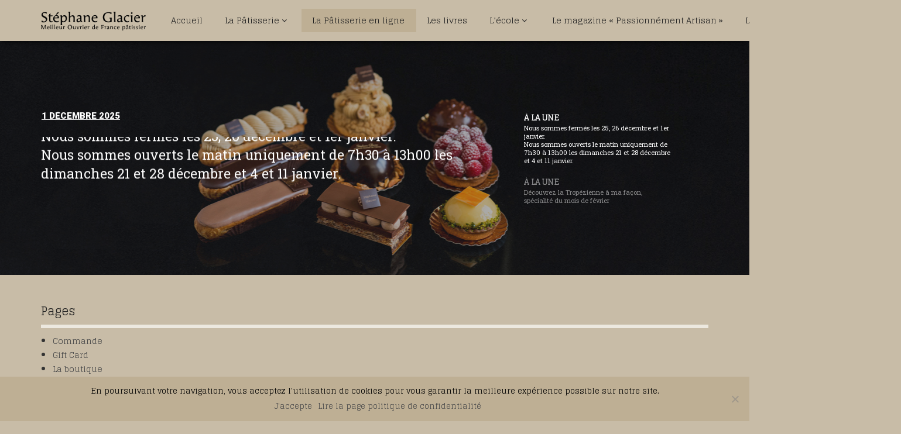

--- FILE ---
content_type: text/html; charset=UTF-8
request_url: https://stephaneglacier.com/plan-du-site/
body_size: 40578
content:
<!DOCTYPE html><html lang="fr-FR"><head><meta charset="UTF-8"><meta http-equiv="X-UA-Compatible" content="IE=edge"><meta name="viewport" content="width=device-width, initial-scale=1"><meta name='robots' content='index, follow, max-image-preview:large, max-snippet:-1, max-video-preview:-1' /><style>img:is([sizes="auto" i],[sizes^="auto," i]){contain-intrinsic-size:3000px 1500px}</style><title>Plan du site - Stéphane Glacier</title><link rel="stylesheet" href="https://fonts.googleapis.com/css?family=Source%20Sans%20Pro%7CUbuntu%7CGlegoo%7CRoboto%20Slab%3A400%7CRoboto%3A900%2C700&subset=" /><link rel="canonical" href="https://stephaneglacier.com/plan-du-site/" /><meta property="og:locale" content="fr_FR" /><meta property="og:type" content="article" /><meta property="og:title" content="Plan du site - Stéphane Glacier" /><meta property="og:url" content="https://stephaneglacier.com/plan-du-site/" /><meta property="og:site_name" content="Stéphane Glacier" /><meta name="twitter:card" content="summary_large_image" /><meta name="twitter:label1" content="Durée de lecture estimée" /><meta name="twitter:data1" content="1 minute" /> <script type="application/ld+json" class="yoast-schema-graph">{"@context":"https://schema.org","@graph":[{"@type":"WebPage","@id":"https://stephaneglacier.com/plan-du-site/","url":"https://stephaneglacier.com/plan-du-site/","name":"Plan du site - Stéphane Glacier","isPartOf":{"@id":"https://stephaneglacier.com/#website"},"datePublished":"2017-11-03T12:30:51+00:00","breadcrumb":{"@id":"https://stephaneglacier.com/plan-du-site/#breadcrumb"},"inLanguage":"fr-FR","potentialAction":[{"@type":"ReadAction","target":["https://stephaneglacier.com/plan-du-site/"]}]},{"@type":"BreadcrumbList","@id":"https://stephaneglacier.com/plan-du-site/#breadcrumb","itemListElement":[{"@type":"ListItem","position":1,"name":"Accueil","item":"https://stephaneglacier.com/"},{"@type":"ListItem","position":2,"name":"Plan du site"}]},{"@type":"WebSite","@id":"https://stephaneglacier.com/#website","url":"https://stephaneglacier.com/","name":"Stéphane Glacier","description":"Meilleur Ouvrier de France Pâtissier 2000","potentialAction":[{"@type":"SearchAction","target":{"@type":"EntryPoint","urlTemplate":"https://stephaneglacier.com/?s={search_term_string}"},"query-input":{"@type":"PropertyValueSpecification","valueRequired":true,"valueName":"search_term_string"}}],"inLanguage":"fr-FR"}]}</script> <link rel='dns-prefetch' href='//static.addtoany.com' /><link rel='dns-prefetch' href='//fonts.googleapis.com' /><link rel="alternate" type="application/rss+xml" title="Stéphane Glacier &raquo; Flux" href="https://stephaneglacier.com/feed/" /><style>.laborator-admin-bar-menu{position:relative!important;display:inline-block;width:16px!important;height:16px!important;background:url(https://stephaneglacier.com/wp-content/themes/aurum/assets/images/laborator-icon.png) no-repeat 0 0px!important;background-size:16px!important;margin-right:8px!important;top:3px!important}.rtl .laborator-admin-bar-menu{margin-right:0!important;margin-left:8px!important}#wp-admin-bar-laborator-options:hover .laborator-admin-bar-menu{background-position:0 -32px!important}.laborator-admin-bar-menu:before{display:none!important}#toplevel_page_laborator_options .wp-menu-image{background:url(https://stephaneglacier.com/wp-content/themes/aurum/assets/images/laborator-icon.png) no-repeat 11px 8px!important;background-size:16px!important}#toplevel_page_laborator_options .wp-menu-image:before{display:none}#toplevel_page_laborator_options .wp-menu-image img{display:none}#toplevel_page_laborator_options:hover .wp-menu-image,#toplevel_page_laborator_options.wp-has-current-submenu .wp-menu-image{background-position:11px -24px!important}</style><link rel='stylesheet' id='bis-pf-re-site-css-min-css' href='https://stephaneglacier.com/wp-content/plugins/bis-mega-enterprise-platform/css/bis-pf-re-site.min.css' type='text/css' media='all' /><link data-minify="1" rel='stylesheet' id='bis-re-remodal-theme-css' href='https://stephaneglacier.com/wp-content/cache/min/1/wp-content/plugins/bis-mega-enterprise-platform/css/bis-re-remodal-theme-feec096b3bd86bf9dbb2dbdb41c33ea5.css' type='text/css' media='all' /><style id='wp-emoji-styles-inline-css' type='text/css'>img.wp-smiley,img.emoji{display:inline!important;border:none!important;box-shadow:none!important;height:1em!important;width:1em!important;margin:0 0.07em!important;vertical-align:-0.1em!important;background:none!important;padding:0!important}</style><link rel='stylesheet' id='wp-block-library-css' href='https://stephaneglacier.com/wp-includes/css/dist/block-library/style.min.css' type='text/css' media='all' /><style id='classic-theme-styles-inline-css' type='text/css'>.wp-block-button__link{color:#fff;background-color:#32373c;border-radius:9999px;box-shadow:none;text-decoration:none;padding:calc(.667em + 2px) calc(1.333em + 2px);font-size:1.125em}.wp-block-file__button{background:#32373c;color:#fff;text-decoration:none}</style><style id='global-styles-inline-css' type='text/css'>:root{--wp--preset--aspect-ratio--square:1;--wp--preset--aspect-ratio--4-3:4/3;--wp--preset--aspect-ratio--3-4:3/4;--wp--preset--aspect-ratio--3-2:3/2;--wp--preset--aspect-ratio--2-3:2/3;--wp--preset--aspect-ratio--16-9:16/9;--wp--preset--aspect-ratio--9-16:9/16;--wp--preset--color--black:#000;--wp--preset--color--cyan-bluish-gray:#abb8c3;--wp--preset--color--white:#fff;--wp--preset--color--pale-pink:#f78da7;--wp--preset--color--vivid-red:#cf2e2e;--wp--preset--color--luminous-vivid-orange:#ff6900;--wp--preset--color--luminous-vivid-amber:#fcb900;--wp--preset--color--light-green-cyan:#7bdcb5;--wp--preset--color--vivid-green-cyan:#00d084;--wp--preset--color--pale-cyan-blue:#8ed1fc;--wp--preset--color--vivid-cyan-blue:#0693e3;--wp--preset--color--vivid-purple:#9b51e0;--wp--preset--gradient--vivid-cyan-blue-to-vivid-purple:linear-gradient(135deg,rgba(6,147,227,1) 0%,rgb(155,81,224) 100%);--wp--preset--gradient--light-green-cyan-to-vivid-green-cyan:linear-gradient(135deg,rgb(122,220,180) 0%,rgb(0,208,130) 100%);--wp--preset--gradient--luminous-vivid-amber-to-luminous-vivid-orange:linear-gradient(135deg,rgba(252,185,0,1) 0%,rgba(255,105,0,1) 100%);--wp--preset--gradient--luminous-vivid-orange-to-vivid-red:linear-gradient(135deg,rgba(255,105,0,1) 0%,rgb(207,46,46) 100%);--wp--preset--gradient--very-light-gray-to-cyan-bluish-gray:linear-gradient(135deg,rgb(238,238,238) 0%,rgb(169,184,195) 100%);--wp--preset--gradient--cool-to-warm-spectrum:linear-gradient(135deg,rgb(74,234,220) 0%,rgb(151,120,209) 20%,rgb(207,42,186) 40%,rgb(238,44,130) 60%,rgb(251,105,98) 80%,rgb(254,248,76) 100%);--wp--preset--gradient--blush-light-purple:linear-gradient(135deg,rgb(255,206,236) 0%,rgb(152,150,240) 100%);--wp--preset--gradient--blush-bordeaux:linear-gradient(135deg,rgb(254,205,165) 0%,rgb(254,45,45) 50%,rgb(107,0,62) 100%);--wp--preset--gradient--luminous-dusk:linear-gradient(135deg,rgb(255,203,112) 0%,rgb(199,81,192) 50%,rgb(65,88,208) 100%);--wp--preset--gradient--pale-ocean:linear-gradient(135deg,rgb(255,245,203) 0%,rgb(182,227,212) 50%,rgb(51,167,181) 100%);--wp--preset--gradient--electric-grass:linear-gradient(135deg,rgb(202,248,128) 0%,rgb(113,206,126) 100%);--wp--preset--gradient--midnight:linear-gradient(135deg,rgb(2,3,129) 0%,rgb(40,116,252) 100%);--wp--preset--font-size--small:13px;--wp--preset--font-size--medium:20px;--wp--preset--font-size--large:36px;--wp--preset--font-size--x-large:42px;--wp--preset--font-family--inter:"Inter",sans-serif;--wp--preset--font-family--cardo:Cardo;--wp--preset--spacing--20:.44rem;--wp--preset--spacing--30:.67rem;--wp--preset--spacing--40:1rem;--wp--preset--spacing--50:1.5rem;--wp--preset--spacing--60:2.25rem;--wp--preset--spacing--70:3.38rem;--wp--preset--spacing--80:5.06rem;--wp--preset--shadow--natural:6px 6px 9px rgba(0,0,0,.2);--wp--preset--shadow--deep:12px 12px 50px rgba(0,0,0,.4);--wp--preset--shadow--sharp:6px 6px 0 rgba(0,0,0,.2);--wp--preset--shadow--outlined:6px 6px 0 -3px rgba(255,255,255,1),6px 6px rgba(0,0,0,1);--wp--preset--shadow--crisp:6px 6px 0 rgba(0,0,0,1)}:where(.is-layout-flex){gap:.5em}:where(.is-layout-grid){gap:.5em}body .is-layout-flex{display:flex}.is-layout-flex{flex-wrap:wrap;align-items:center}.is-layout-flex>:is(*,div){margin:0}body .is-layout-grid{display:grid}.is-layout-grid>:is(*,div){margin:0}:where(.wp-block-columns.is-layout-flex){gap:2em}:where(.wp-block-columns.is-layout-grid){gap:2em}:where(.wp-block-post-template.is-layout-flex){gap:1.25em}:where(.wp-block-post-template.is-layout-grid){gap:1.25em}.has-black-color{color:var(--wp--preset--color--black)!important}.has-cyan-bluish-gray-color{color:var(--wp--preset--color--cyan-bluish-gray)!important}.has-white-color{color:var(--wp--preset--color--white)!important}.has-pale-pink-color{color:var(--wp--preset--color--pale-pink)!important}.has-vivid-red-color{color:var(--wp--preset--color--vivid-red)!important}.has-luminous-vivid-orange-color{color:var(--wp--preset--color--luminous-vivid-orange)!important}.has-luminous-vivid-amber-color{color:var(--wp--preset--color--luminous-vivid-amber)!important}.has-light-green-cyan-color{color:var(--wp--preset--color--light-green-cyan)!important}.has-vivid-green-cyan-color{color:var(--wp--preset--color--vivid-green-cyan)!important}.has-pale-cyan-blue-color{color:var(--wp--preset--color--pale-cyan-blue)!important}.has-vivid-cyan-blue-color{color:var(--wp--preset--color--vivid-cyan-blue)!important}.has-vivid-purple-color{color:var(--wp--preset--color--vivid-purple)!important}.has-black-background-color{background-color:var(--wp--preset--color--black)!important}.has-cyan-bluish-gray-background-color{background-color:var(--wp--preset--color--cyan-bluish-gray)!important}.has-white-background-color{background-color:var(--wp--preset--color--white)!important}.has-pale-pink-background-color{background-color:var(--wp--preset--color--pale-pink)!important}.has-vivid-red-background-color{background-color:var(--wp--preset--color--vivid-red)!important}.has-luminous-vivid-orange-background-color{background-color:var(--wp--preset--color--luminous-vivid-orange)!important}.has-luminous-vivid-amber-background-color{background-color:var(--wp--preset--color--luminous-vivid-amber)!important}.has-light-green-cyan-background-color{background-color:var(--wp--preset--color--light-green-cyan)!important}.has-vivid-green-cyan-background-color{background-color:var(--wp--preset--color--vivid-green-cyan)!important}.has-pale-cyan-blue-background-color{background-color:var(--wp--preset--color--pale-cyan-blue)!important}.has-vivid-cyan-blue-background-color{background-color:var(--wp--preset--color--vivid-cyan-blue)!important}.has-vivid-purple-background-color{background-color:var(--wp--preset--color--vivid-purple)!important}.has-black-border-color{border-color:var(--wp--preset--color--black)!important}.has-cyan-bluish-gray-border-color{border-color:var(--wp--preset--color--cyan-bluish-gray)!important}.has-white-border-color{border-color:var(--wp--preset--color--white)!important}.has-pale-pink-border-color{border-color:var(--wp--preset--color--pale-pink)!important}.has-vivid-red-border-color{border-color:var(--wp--preset--color--vivid-red)!important}.has-luminous-vivid-orange-border-color{border-color:var(--wp--preset--color--luminous-vivid-orange)!important}.has-luminous-vivid-amber-border-color{border-color:var(--wp--preset--color--luminous-vivid-amber)!important}.has-light-green-cyan-border-color{border-color:var(--wp--preset--color--light-green-cyan)!important}.has-vivid-green-cyan-border-color{border-color:var(--wp--preset--color--vivid-green-cyan)!important}.has-pale-cyan-blue-border-color{border-color:var(--wp--preset--color--pale-cyan-blue)!important}.has-vivid-cyan-blue-border-color{border-color:var(--wp--preset--color--vivid-cyan-blue)!important}.has-vivid-purple-border-color{border-color:var(--wp--preset--color--vivid-purple)!important}.has-vivid-cyan-blue-to-vivid-purple-gradient-background{background:var(--wp--preset--gradient--vivid-cyan-blue-to-vivid-purple)!important}.has-light-green-cyan-to-vivid-green-cyan-gradient-background{background:var(--wp--preset--gradient--light-green-cyan-to-vivid-green-cyan)!important}.has-luminous-vivid-amber-to-luminous-vivid-orange-gradient-background{background:var(--wp--preset--gradient--luminous-vivid-amber-to-luminous-vivid-orange)!important}.has-luminous-vivid-orange-to-vivid-red-gradient-background{background:var(--wp--preset--gradient--luminous-vivid-orange-to-vivid-red)!important}.has-very-light-gray-to-cyan-bluish-gray-gradient-background{background:var(--wp--preset--gradient--very-light-gray-to-cyan-bluish-gray)!important}.has-cool-to-warm-spectrum-gradient-background{background:var(--wp--preset--gradient--cool-to-warm-spectrum)!important}.has-blush-light-purple-gradient-background{background:var(--wp--preset--gradient--blush-light-purple)!important}.has-blush-bordeaux-gradient-background{background:var(--wp--preset--gradient--blush-bordeaux)!important}.has-luminous-dusk-gradient-background{background:var(--wp--preset--gradient--luminous-dusk)!important}.has-pale-ocean-gradient-background{background:var(--wp--preset--gradient--pale-ocean)!important}.has-electric-grass-gradient-background{background:var(--wp--preset--gradient--electric-grass)!important}.has-midnight-gradient-background{background:var(--wp--preset--gradient--midnight)!important}.has-small-font-size{font-size:var(--wp--preset--font-size--small)!important}.has-medium-font-size{font-size:var(--wp--preset--font-size--medium)!important}.has-large-font-size{font-size:var(--wp--preset--font-size--large)!important}.has-x-large-font-size{font-size:var(--wp--preset--font-size--x-large)!important}:where(.wp-block-post-template.is-layout-flex){gap:1.25em}:where(.wp-block-post-template.is-layout-grid){gap:1.25em}:where(.wp-block-columns.is-layout-flex){gap:2em}:where(.wp-block-columns.is-layout-grid){gap:2em}:root :where(.wp-block-pullquote){font-size:1.5em;line-height:1.6}</style><link data-minify="1" rel='stylesheet' id='contact-form-7-css' href='https://stephaneglacier.com/wp-content/cache/min/1/wp-content/plugins/contact-form-7/includes/css/styles-42376e8f91660f546d5dc9082e55045d.css' type='text/css' media='all' /><link rel='stylesheet' id='cookie-notice-front-css' href='https://stephaneglacier.com/wp-content/cache/busting/1/wp-content/plugins/cookie-notice/css/front.min-2.5.6.css' type='text/css' media='all' /><link data-minify="1" rel='stylesheet' id='rs-plugin-settings-css' href='https://stephaneglacier.com/wp-content/cache/min/1/wp-content/plugins/revslider/public/assets/css/rs6-b21ecb0ffe253f2a03ee92a3d22fc2df.css' type='text/css' media='all' /><style id='rs-plugin-settings-inline-css' type='text/css'></style><link rel='stylesheet' id='we-font-awesome-css' href='https://stephaneglacier.com/wp-content/plugins/woo-events/css/font-awesome/css/font-awesome.min.css' type='text/css' media='all' /><link rel='stylesheet' id='we-bootstrap-min-css' href='https://stephaneglacier.com/wp-content/plugins/woo-events/js/bootstrap/bootstrap.min.css' type='text/css' media='all' /><link rel='stylesheet' id='fullcalendar-css' href='https://stephaneglacier.com/wp-content/plugins/woo-events/js/fullcalendar/fullcalendar.min.css' type='text/css' media='all' /><link rel='stylesheet' id='qtip-css-css' href='https://stephaneglacier.com/wp-content/plugins/woo-events/js/fullcalendar/lib/qtip/jquery.qtip.min.css' type='text/css' media='all' /><link data-minify="1" rel='stylesheet' id='we-owl-carousel-css' href='https://stephaneglacier.com/wp-content/cache/min/1/wp-content/plugins/woo-events/js/owl-carousel/owl.carousel-f2eb85b28b9b4cd4e9ed56b39db21a1b.css' type='text/css' media='all' /><style id='woocommerce-inline-inline-css' type='text/css'>.woocommerce form .form-row .required{visibility:visible}</style><link data-minify="1" rel='stylesheet' id='brands-styles-css' href='https://stephaneglacier.com/wp-content/cache/min/1/wp-content/plugins/woocommerce/assets/css/brands-66cd340cee30bd13521c05584efeb4ce.css' type='text/css' media='all' /><link rel='stylesheet' id='icons-fontawesome-css' href='https://stephaneglacier.com/wp-content/themes/aurum/assets/css/fonts/font-awesome/css/font-awesome.min.css' type='text/css' media='all' /><link data-minify="1" rel='stylesheet' id='icons-aurum-css' href='https://stephaneglacier.com/wp-content/cache/min/1/wp-content/themes/aurum/assets/css/fonts/aurum-icons/font-icons-3f5da47ff7e33a3138f831f12164a4f6.css' type='text/css' media='all' /><link data-minify="1" rel='stylesheet' id='bootstrap-css' href='https://stephaneglacier.com/wp-content/cache/min/1/wp-content/themes/aurum/assets/css/bootstrap-386bd61dd4570489a9332918f1c90227.css' type='text/css' media='all' /><link data-minify="1" rel='stylesheet' id='aurum-main-css' href='https://stephaneglacier.com/wp-content/cache/min/1/wp-content/themes/aurum/assets/css/aurum-596e08bee62af8d91e64c98b8957c599.css' type='text/css' media='all' /><link rel='stylesheet' id='style-css' href='https://stephaneglacier.com/wp-content/cache/busting/1/wp-content/themes/aurum/style-3.15.css' type='text/css' media='all' /><link data-minify="1" rel='stylesheet' id='wcpa-frontend-css' href='https://stephaneglacier.com/wp-content/cache/min/1/wp-content/plugins/woo-custom-product-addons/assets/css/style_1-f984c5291a7e733329bda31d9c8be8ef.css' type='text/css' media='all' /><link rel='stylesheet' id='js_composer_front-css' href='https://stephaneglacier.com/wp-content/cache/busting/1/wp-content/plugins/js_composer/assets/css/js_composer.min-7.2.css' type='text/css' media='all' /><link rel='stylesheet' id='addtoany-css' href='https://stephaneglacier.com/wp-content/cache/busting/1/wp-content/plugins/add-to-any/addtoany.min-1.16.css' type='text/css' media='all' /><link data-minify="1" rel='stylesheet' id='woo-event-css-css' href='https://stephaneglacier.com/wp-content/cache/min/1/wp-content/plugins/woo-events/css/meta-style-47d27f6e48baf86f51905e80e23e8623.css' type='text/css' media='all' /> <script type="text/javascript">var ajaxurl = ajaxurl || 'https://stephaneglacier.com/wp-admin/admin-ajax.php';</script><script type="text/javascript" src="https://stephaneglacier.com/wp-content/cache/busting/1/wp-includes/js/jquery/jquery.min-3.7.1.js" id="jquery-core-js"></script> <script type="text/javascript" src="https://stephaneglacier.com/wp-content/cache/busting/1/wp-includes/js/jquery/jquery-migrate.min-3.4.1.js" id="jquery-migrate-js"></script> <script type="text/javascript" id="bis-ajax-request-js-extra">/* <![CDATA[ */ var BISAjax = {"ajaxurl":"https:\/\/stephaneglacier.com\/wp-admin\/admin-ajax.php","bis_rules_engine_nonce":"1db7a9f4f4","bis_nprg_color":"","bis_cached_site":"false"}; /* ]]> */</script> <script type="text/javascript" src="https://stephaneglacier.com/wp-content/plugins/bis-mega-enterprise-platform/js/bis-pf-re-site.min.js" id="bis-ajax-request-js"></script> <script data-minify="1" type="text/javascript" src="https://stephaneglacier.com/wp-content/cache/min/1/wp-content/plugins/bis-mega-enterprise-platform/js/bis-popup-site-b1523f9516c550268716c851d1ade207.js" id="bis-popup-site-js"></script> <script data-minify="1" type="text/javascript" src="https://stephaneglacier.com/wp-content/cache/min/1/wp-content/plugins/bis-woo-product-controller-addon/js/bis-product-site-4c41d094fbfeec3e7fceb838383595a4.js" id="bis-product-site-js"></script> <script type="text/javascript" id="addtoany-core-js-before">/* <![CDATA[ */ window.a2a_config=window.a2a_config||{};a2a_config.callbacks=[];a2a_config.overlays=[];a2a_config.templates={};a2a_localize = {
	Share: "Partager",
	Save: "Enregistrer",
	Subscribe: "S'abonner",
	Email: "E-mail",
	Bookmark: "Marque-page",
	ShowAll: "Montrer tout",
	ShowLess: "Montrer moins",
	FindServices: "Trouver des service(s)",
	FindAnyServiceToAddTo: "Trouver instantan&eacute;ment des services &agrave; ajouter &agrave;",
	PoweredBy: "Propuls&eacute; par",
	ShareViaEmail: "Partager par e-mail",
	SubscribeViaEmail: "S’abonner par e-mail",
	BookmarkInYourBrowser: "Ajouter un signet dans votre navigateur",
	BookmarkInstructions: "Appuyez sur Ctrl+D ou \u2318+D pour mettre cette page en signet",
	AddToYourFavorites: "Ajouter &agrave; vos favoris",
	SendFromWebOrProgram: "Envoyer depuis n’importe quelle adresse e-mail ou logiciel e-mail",
	EmailProgram: "Programme d’e-mail",
	More: "Plus&#8230;",
	ThanksForSharing: "Merci de partager !",
	ThanksForFollowing: "Merci de nous suivre !"
}; /* ]]> */</script> <script type="text/javascript" defer src="https://static.addtoany.com/menu/page.js" id="addtoany-core-js"></script> <script type="text/javascript" defer src="https://stephaneglacier.com/wp-content/cache/busting/1/wp-content/plugins/add-to-any/addtoany.min-1.1.js" id="addtoany-jquery-js"></script> <script type="text/javascript" id="cookie-notice-front-js-before">/* <![CDATA[ */ var cnArgs = {"ajaxUrl":"https:\/\/stephaneglacier.com\/wp-admin\/admin-ajax.php","nonce":"965507c36b","hideEffect":"fade","position":"bottom","onScroll":false,"onScrollOffset":100,"onClick":false,"cookieName":"cookie_notice_accepted","cookieTime":2592000,"cookieTimeRejected":2592000,"globalCookie":false,"redirection":false,"cache":true,"revokeCookies":false,"revokeCookiesOpt":"automatic"}; /* ]]> */</script> <script type="text/javascript" src="https://stephaneglacier.com/wp-content/cache/busting/1/wp-content/plugins/cookie-notice/js/front.min-2.5.6.js" id="cookie-notice-front-js"></script> <script type="text/javascript" src="https://stephaneglacier.com/wp-content/cache/busting/1/wp-content/plugins/revslider/public/assets/js/rbtools.min-6.2.23.js" id="tp-tools-js"></script> <script type="text/javascript" src="https://stephaneglacier.com/wp-content/cache/busting/1/wp-content/plugins/revslider/public/assets/js/rs6.min-6.2.23.js" id="revmin-js"></script> <script data-minify="1" type="text/javascript" src="https://stephaneglacier.com/wp-content/cache/min/1/wp-content/plugins/woo-events/js/plugin-script-bc4b619a25aa150a37ee03dd194cb4b0.js" id="woo-event-js"></script> <script type="text/javascript" src="https://stephaneglacier.com/wp-content/cache/busting/1/wp-content/plugins/woocommerce/assets/js/jquery-blockui/jquery.blockUI.min-2.7.0-wc.9.6.3.js" id="jquery-blockui-js" data-wp-strategy="defer"></script> <script type="text/javascript" id="wc-add-to-cart-js-extra">/* <![CDATA[ */ var wc_add_to_cart_params = {"ajax_url":"\/wp-admin\/admin-ajax.php","wc_ajax_url":"\/?wc-ajax=%%endpoint%%","i18n_view_cart":"Voir le panier","cart_url":"https:\/\/stephaneglacier.com\/panier\/","is_cart":"","cart_redirect_after_add":"no"}; /* ]]> */</script> <script type="text/javascript" src="https://stephaneglacier.com/wp-content/cache/busting/1/wp-content/plugins/woocommerce/assets/js/frontend/add-to-cart.min-9.6.3.js" id="wc-add-to-cart-js" data-wp-strategy="defer"></script> <script type="text/javascript" src="https://stephaneglacier.com/wp-content/cache/busting/1/wp-content/plugins/woocommerce/assets/js/js-cookie/js.cookie.min-2.1.4-wc.9.6.3.js" id="js-cookie-js" defer="defer" data-wp-strategy="defer"></script> <script type="text/javascript" id="woocommerce-js-extra">/* <![CDATA[ */ var woocommerce_params = {"ajax_url":"\/wp-admin\/admin-ajax.php","wc_ajax_url":"\/?wc-ajax=%%endpoint%%"}; /* ]]> */</script> <script type="text/javascript" src="https://stephaneglacier.com/wp-content/cache/busting/1/wp-content/plugins/woocommerce/assets/js/frontend/woocommerce.min-9.6.3.js" id="woocommerce-js" defer="defer" data-wp-strategy="defer"></script> <script data-minify="1" type="text/javascript" src="https://stephaneglacier.com/wp-content/cache/min/1/wp-content/plugins/js_composer/assets/js/vendors/woocommerce-add-to-cart-758706614cef53a3b69d3d723d3dc781.js" id="vc_woocommerce-add-to-cart-js-js"></script> <script></script><link rel="https://api.w.org/" href="https://stephaneglacier.com/wp-json/" /><link rel="alternate" title="JSON" type="application/json" href="https://stephaneglacier.com/wp-json/wp/v2/pages/8107" /><link rel="EditURI" type="application/rsd+xml" title="RSD" href="https://stephaneglacier.com/xmlrpc.php?rsd" /><meta name="generator" content="WordPress 6.8.3" /><meta name="generator" content="WooCommerce 9.6.3" /><link rel='shortlink' href='https://stephaneglacier.com/?p=8107' /><link rel="alternate" title="oEmbed (JSON)" type="application/json+oembed" href="https://stephaneglacier.com/wp-json/oembed/1.0/embed?url=https%3A%2F%2Fstephaneglacier.com%2Fplan-du-site%2F" /><link rel="alternate" title="oEmbed (XML)" type="text/xml+oembed" href="https://stephaneglacier.com/wp-json/oembed/1.0/embed?url=https%3A%2F%2Fstephaneglacier.com%2Fplan-du-site%2F&#038;format=xml" /><style>h1,h2,h3,h4,h5,h6,.up,.to-uppercase,.breadcrumb,.tooltip-inner,.header-menu .lab-mini-cart .cart_list li .product-details a span,.header-menu .lab-mini-cart .cart_list li .product-details .quantity,.header-menu .lab-mini-cart .total,header.site-header ul.nav li a,header.site-header div.nav>ul li a,header.mobile-menu div.mobile-menu>ul li,header.mobile-menu ul.mobile-menu li,.chosen-container .chosen-results li,.search .search-results-list .search-results li .post-details .meta,.sidebar .sidebar-entry.widget_shopping_cart .total strong,.top-menu--cart-totals,.top-menu--link,.top-menu--widget-current-date,.top-menu--widget-menu .menu li,.top-menu--widget-wpml-currency-switcher .wcml-dropdown,.top-menu--widget-wpml-language-switcher .wpml-ls-legacy-list-horizontal li a,.sidebar .sidebar-entry ul li,#yith-wcwl-popup-message,.shop-empty-cart-page .cart-empty-title p a,.header-menu .lab-mini-cart .cart_list li.empty,.search .search-header .tabs a,.banner .button_outer .button_inner .banner-content strong,.banner .button_outer .button_inner .banner-content span,.sidebar .sidebar-entry ul li,.page-container .wpb_content_element.lab_wpb_testimonials .testimonials-inner .testimonial-entry .testimonial-blockquote cite,.woocommerce #place_order,.woocommerce .coupon-form .coupon .woocommerce-error,.woocommerce .coupon-form .coupon .woocommerce-info,.woocommerce .coupon-form .coupon .woocommerce-message,.woocommerce .cross-sells .product-item .product-link .button,.woocommerce .products .product .item-info a[data-product_id].is-textual,.woocommerce .single-product .product-type-external .cart .single_add_to_cart_button,.woocommerce .summary form.cart .button,.woocommerce .woocommerce-cart-form table.wishlist_table tbody tr td.product-add-to-cart .button,.woocommerce .woocommerce-cart-form table.wishlist_table thead tr td.product-add-to-cart .button,.woocommerce .woocommerce-cart-form table.wishlist_table thead tr th,.woocommerce .woocommerce-order-details .order-again .button,.woocommerce-breadcrumb,.woocommerce .icon-button .title,.woocommerce .woocommerce-cart-form .shop_table td .name,.woocommerce .shop_attributes td,.woocommerce .shop_attributes th,.woocommerce .summary form.cart .variations .label,.woocommerce .summary form.cart .reset_variations,.woocommerce .woocommerce-cart-form .shop_table th,.woocommerce #order_review .shop_table tr td,.woocommerce #order_review .shop_table tr th,.woocommerce .cart_totals .shop_table tr td,.woocommerce .cart_totals .shop_table tr th,.woocommerce .woocommerce-MyAccount-links{text-transform:uppercase}</style><style id="theme-custom-css">h1,h2,h3,h4,h5,h6,.shop .shop-item .item-info span{text-transform:none!important}a:hover,a:focus{text-decoration:none!important}h3{font-size:18px!important}::selection{background:#dd1f26!important}.sidebar .sidebar-entry ul li.current-cat>a,.sidebar .sidebar-entry ul li a:hover{color:#dd1f26!important}section.blog .post .post-image .thumb-hover{display:none!important}header.site-header.header-type-1,header.mobile-menu .mobile-logo{background:#C8BCA7!important}header .current-menu-item{background:rgba(190,175,148,01)}header.site-header ul.nav>li>a:after,header.site-header div.nav>ul>li>a:after{display:none!important}header.site-header ul.nav li a,header.site-header div.nav>ul li a:focus{text-decoration:none!important}header.site-header ul.nav>li>a:hover,header.site-header div.nav>ul>li>a:hover{background:transparent!important;color:#FFF!important}header.site-header ul.nav>li>a:hover,header.site-header div.nav>ul>li>a:hover{text-decoration:none!important}header.site-header ul.nav li a,header.site-header div.nav>ul li a{text-transform:none!important}header.site-header ul.nav li a,header.site-header div.nav>ul li a{background:none}header.site-header .header-widgets .cart-counter .badge{background:#dd1f26!important}.header-menu .lab-mini-cart .cart_list li .product-details a{white-space:nowrap;overflow:hidden;text-overflow:ellipsis}header.site-header ul.nav li a,header.site-header div.nav>ul li a{background:none}.shop #review_form_wrapper .comment-form-rating .stars.has-rating span a:before{color:#e2182b}.shop .shop-item .item-info .price>del{color:rgba(255,255,255,.5)!important}.shop .shop-item .item-info .add-to-cart{display:none!important}footer.site-footer .footer-widgets .sidebar ul li{text-transform:none!important}.sidebar .sidebar-entry ul li>a{text-transform:none!important}.page-container{margin-top:0px!important}.size-full{border-top-color:#ece8df!important;border-top-style:solid!important;border-top-width:6px!important}.alignnone.size-medium{border-top-color:#ece8df!important;border-top-style:solid!important;border-top-width:6px!important}.alignnone.size-thumbnail{border-top-color:#ece8df!important;border-top-style:solid!important;border-top-width:6px!important}.vc_gitem-link.vc-zone-link{border-top-color:#ece8df!important;border-top-style:solid!important;border-top-width:6px!important}.alignnone.wp-image-7569{border-top-color:#ece8df!important;border-top-style:solid!important;border-top-width:6px!important}.search-btn{visibility:hidden!important}.footer-bottom{line-height:30px!important;text-align:center!important;}footer{background-attachment:scroll!important;background-clip:border-box!important;background-color:#c8bca7!important;background-image:none!important;background-origin:padding-box!important;background-position:0 0!important;background-repeat:repeat!important;background-size:auto auto!important;color:black!important}footer.site-footer .footer-menu ul li a{color:black!important;font-size:12px}footer.site-footer .footer-menu ul li::after{background-attachment:scroll;background-clip:border-box;background-color:black!important;background-image:none;background-origin:padding-box;background-position:0 0;background-repeat:repeat;background-size:auto auto;content:\"\";display:inline-block;height:10px;margin-bottom:0;margin-left:10px;margin-right:10px;margin-top:0;width:1px}h2{border-bottom-color:#ece8df!important;border-bottom-style:solid!important;border-bottom-width:6px!important;line-height:45px!important}.tp-caption.Newspaper-Title.tp-resizeme{color:white!important}.tp-tab-desc{color:white!important}.tp-caption.Newspaper-Subtitle.tp-resizeme{color:white!important}.tp-tab-title{color:white!important}.tp-caption.Newspaper-Button.rev-btn.rs-hover-ready{-moz-border-bottom-colors:none!important;-moz-border-left-colors:none!important;-moz-border-right-colors:none!important;-moz-border-top-colors:none!important;border-bottom-color:white!important;border-bottom-style:solid!important;border-bottom-width:1px!important;border-image-outset:0 0 0 0!important;border-image-repeat:stretch stretch!important;border-image-slice:100% 100% 100% 100%!important;border-image-source:none!important;border-image-width:1 1 1 1!important;border-left-color:white!important;border-left-style:solid!important;border-left-width:1px!important;border-right-color:white!important;border-right-style:solid!important;border-right-width:1px!important;border-top-color:white!important;border-top-style:solid!important;border-top-width:1px!important;color:white!important}.size-full{border-top-color:#ece8df!important;border-top-style:solid!important;border-top-width:6px!important;box-shadow:0 10px 13px -13px!important}header.site-header .header-menu .logo a{padding-bottom:17px!important;padding-left:0;padding-right:0;padding-top:20px}.tp-tabs{margin-left:-105px!important;margin-top:-20px!important}.tp-caption.Newspaper-Button.rev-btn.rs-hover-ready:hover{background:transparent!important}.tp-caption.tp-shape.tp-shapewrapper.tp-resizeme{background-color:rgba(0,0,0,.4)!important}.tp-caption.Newspaper-Title.tp-resizeme{font-size:33px!important}.tp-tabs-inner-wrapper{top:37px!important}.tp-tab-mask{left:-105px!important}header.site-header.header-type-1,header.mobile-menu .mobile-logo{-moz-border-bottom-colors:none;-moz-border-left-colors:none;-moz-border-right-colors:none;-moz-border-top-colors:none;background-attachment:scroll!important;background-clip:border-box!important;background-color:#c8bca7!important;background-image:none!important;background-origin:padding-box!important;background-position:0 0!important;background-repeat:repeat!important;background-size:auto auto!important;border-bottom-color:red;border-bottom-style:none;border-bottom-width:medium;border-image-outset:0 0 0 0;border-image-repeat:stretch stretch;border-image-slice:100% 100% 100% 100%;border-image-source:none;border-image-width:1 1 1 1;border-left-color:red;border-left-style:none;border-left-width:medium;border-right-color:red;border-right-style:none;border-right-width:medium;border-top-color:red;border-top-style:none;border-top-width:medium;box-shadow:0 5px 10px -5px black!important}.hebe .tp-tab-desc{font-size:15px!important}body{background:#C8BCA7!important}.vc_row.row.wpb_animate_when_almost_visible.wpb_fadeIn.fadeIn.vc_custom_1502628458035.vc_row-has-fill.wpb_start_animation.animated{box-shadow:0 10px 13px -13px!important;border-top-color:#ece8df!important;border-top-style:solid!important;border-top-width:6px!important}.fa.fa-envelope{color:#222222!important}.tp-caption.Newspaper-Title.tp-resizeme{font-size:29px!important}.hebe .tp-tab-title{color:rgb(168,216,238);font-size:13px;font-weight:700;line-height:20px!important;text-transform:uppercase}.tp-caption.Newspaper-Subtitle.tp-resizeme{font-weight:lighter!important}h3{font-size:18px!important;margin-bottom:20px!important;margin-top:0!important}h1{border-bottom-color:#beaf94;border-bottom-style:solid;border-bottom-width:6px;line-height:50px!important;width:100%!important}.woocommerce .shop-item .item-info h3{font-size:16px!important;font-weight:300;line-height:24px!important;margin-bottom:5px;margin-left:0;margin-right:25px;margin-top:22px!important}.woocommerce-Price-amount.amount{font-size:18px!important;font-weight:bold!important}.product-terms{display:none!important}.sidebar-entry.widget_search.search-2{-moz-border-bottom-colors:none!important;-moz-border-left-colors:none!important;-moz-border-right-colors:none!important;-moz-border-top-colors:none!important;border-bottom-color:#beaf94!important;border-bottom-style:solid!important;border-bottom-width:1px!important;border-image-outset:0 0 0 0!important;border-image-repeat:stretch stretch!important;border-image-slice:100% 100% 100% 100%!important;border-image-source:none!important;border-image-width:1 1 1 1!important;border-left-color:#beaf94!important;border-left-style:solid!important;border-left-width:1px!important;border-right-color:#beaf94!important;border-right-style:solid!important;border-right-width:1px!important;border-top-color:#beaf94!important;border-top-style:solid!important;border-top-width:1px!important}.sidebar-entry.widget_recent_entries.recent-posts-2{-moz-border-bottom-colors:none!important;-moz-border-left-colors:none!important;-moz-border-right-colors:none!important;-moz-border-top-colors:none!important;border-bottom-color:#beaf94!important;border-bottom-style:solid!important;border-bottom-width:1px!important;border-image-outset:0 0 0 0!important;border-image-repeat:stretch stretch!important;border-image-slice:100% 100% 100% 100%!important;border-image-source:none!important;border-image-width:1 1 1 1!important;border-left-color:#beaf94!important;border-left-style:solid!important;border-left-width:1px!important;border-right-color:#beaf94!important;border-right-style:solid!important;border-right-width:1px!important;border-top-color:#beaf94!important;border-top-style:solid!important;border-top-width:1px!important}.sidebar-entry.widget_recent_entries.recent-posts-2 a{color:black!important}.sidebar-entry.widget_recent_entries.recent-posts-2 a:hover{color:black!important}section.blog .post .post-content .title small{display:none!important;line-height:1.4;margin-top:25px}.author-post{display:none!important}section.blog .post .post-prev-next a{color:black!important}section.blog .post .post-prev-next a:hover{color:black!important}.col-md-12>a{color:black!important}.btn.btn-default{background-attachment:scroll;background-clip:border-box;background-color:#beaf94!important;background-image:none;background-origin:padding-box;background-position:0 0;background-repeat:repeat;background-size:auto auto;color:#fff}.footer-bottom a{color:black!important}#proceed-to-checkout{color:white!important}.empty{color:black!important;text-transform:none!important}#order_review>h2{display:none!important}.woocommerce-cart-form small{display:none!important}.woocommerce-page{background-attachment:scroll!important;background-clip:border-box!important;background-color:white!important;background-image:none!important;background-origin:padding-box!important;background-position:0 0!important;background-repeat:repeat!important;background-size:auto auto!important}.woocommerce h1{-moz-border-bottom-colors:none;-moz-border-left-colors:none;-moz-border-right-colors:none;-moz-border-top-colors:none;border-bottom-color:-moz-use-text-color;border-bottom-style:none;border-bottom-width:medium;border-image-outset:0 0 0 0;border-image-repeat:stretch stretch;border-image-slice:100% 100% 100% 100%;border-image-source:none;border-image-width:1 1 1 1;border-left-color:-moz-use-text-color;border-left-style:none;border-left-width:medium;border-right-color:-moz-use-text-color;border-right-style:none;border-right-width:medium;border-top-color:-moz-use-text-color;border-top-style:none;border-top-width:medium}.footer-bottom center{font-weight:bold!important}.single-post{background-attachment:scroll!important;background-clip:border-box!important;background-color:white!important;background-image:none!important;background-origin:padding-box!important;background-position:0 0!important;background-repeat:repeat!important;background-size:auto auto!important}.woocommerce-product-details__short-description{width:680px!important}.shop-item-single .item-info.summary h1{font-size:25px!important;margin-bottom:20px;margin-left:0;margin-right:0;margin-top:10px;width:680px!important}.shop-item-single .item-info.summary h1{font-size:25px!important;margin-bottom:20px;margin-left:0;margin-right:0;margin-top:0px!important;width:680px!important}.product{margin-top:50px!important}.woocommerce-Price-amount.amount{color:black}.tabs{width:1150px!important}.single_add_to_cart_button.button.alt{background-attachment:scroll!important;background-clip:border-box!important;background-color:black!important;background-image:none!important;background-origin:padding-box!important;background-position:0 0!important;background-repeat:repeat!important;background-size:auto auto!important;color:white!important}.woocommerce .order-details-list li.order strong{color:black!important}.alert.alert-success{background-attachment:scroll;background-clip:border-box;background-color:#0fbd71;background-image:none;background-origin:padding-box;background-position:0 0;background-repeat:repeat;background-size:auto auto;border-bottom-color:#0fbd71;border-left-color:#0fbd71;border-right-color:#0fbd71;border-top-color:#0fbd71;margin-top:50px!important}.lab-mini-cart h3{display:none!important}.lab-mini-cart .quantity{margin-top:1px!important}.tp-caption.Newspaper-Title.tp-resizeme{line-height:33px!important}header.site-header div.nav>ul>li>a,header.site-header ul.nav>li>a{font-size:14px!important;padding-bottom:25px;padding-left:18px!important;padding-right:20px;padding-top:25px}.vc_gitem-zone-mini .vc_btn3{display:none!important}.vc_gitem-zone-mini h4{font-size:16px!important;line-height:23px!important}.vc_gitem-link.vc-zone-link{pointer-events:none!important;cursor:default!important}.vc_gitem-zone.vc_gitem-zone-a.vc-gitem-zone-height-mode-auto.vc-gitem-zone-height-mode-auto-1-1.vc_gitem-is-link{cursor:default!important}.btn.btn-default.btn-lg.btn-block{color:white!important}.alignnone.size-thumbnail{border-bottom-left-radius:100px!important;border-bottom-right-radius:100px!important;border-top-left-radius:100px!important;border-top-right-radius:100px!important}.search-form{display:none!important}header.site-header .header-menu .main-menu{padding-left:25px!important}.lab-mini-cart.cart-visible .variation{display:none!important}.page-id-7900 h1{border-bottom:0px!important}.page-id-7924 h1{border-bottom:0px!important}.page-id-7934 h1{border-bottom:0px!important}.page-id-7939 h1{border-bottom:0px!important}.page-id-7917 h1{border-bottom:0px!important}.page-id-7958 h1{border-bottom:0px!important}.row.post-prev-next{display:none!important}.includes_tax{display:none!important;visibility:hidden}.form-row.notes.form-group.woocommerce-validated{display:none!important;visibility:hidden}.cart-empty-title{display:none!important}#yith-wcwl-popup-message,.alert,.banner .button_outer .button_inner .banner-content strong,.bordered-block .lost-password,.breadcrumb span,.btn.btn-bordered,.contact-page .contact-form label,.coupon-env .coupon-enter,.dropdown-menu,.form-control,.header-menu .lab-mini-cart .total,.heading-font,.login-button,.nav-tabs>li>a,.page-container .feature-tab .title,.page-container .vc_progress_bar .vc_single_bar .vc_label,.page-container .vc_tta-tabs.vc_tta-style-theme-styled .vc_tta-tabs-list .vc_tta-tab a,.page-container .wpb_content_element.alert p,.page-container .wpb_content_element.lab_wpb_image_banner .banner-text-content,.page-container .wpb_content_element.lab_wpb_products_carousel .products-loading,.page-container .wpb_content_element.lab_wpb_testimonials .testimonials-inner .testimonial-entry .testimonial-blockquote,.page-container .wpb_content_element.wpb_tabs .ui-tabs .wpb_tabs_nav li a,.page-container .wpb_content_element.wpb_tour .wpb_tabs_nav li a,.pagination>a,.pagination>span,.search .search-header,.shop-empty-cart-page .cart-empty-title p a,.shop-item-single .item-details-single.product-type-external .single_add_to_cart_button.button.btn-bordered,.shop-item-single .item-info.summary .price,.shop-item-single .item-info.summary .product_meta .wcml_currency_switcher,.shop-item-single .item-info.summary .product_meta>span,.shop-item-single .item-info.summary .variations .label,.shop-item-single .item-info.summary .variations div.variation-select,.shop-item-single .item-info.summary form.cart .button,.shop-item-single .item-info.summary input.add-to-cart,.shop_table.cart.wishlist_table td,.shop_table.cart.wishlist_table td.price,.shop_table.cart.wishlist_table td>div.price,.shop_table.cart.wishlist_table th,.sidebar .sidebar-entry,.sidebar .sidebar-entry .price_slider_wrapper .price_slider_amount .button.btn-bordered,.sidebar .sidebar-entry .product_list_widget li .star-rating,.sidebar .sidebar-entry .product_list_widget li .variation,.sidebar .sidebar-entry .product_list_widget li>.amount,.sidebar .sidebar-entry .product_list_widget li>.quantity,.sidebar .sidebar-entry .woocommerce-product-search input.btn-bordered[type=\"submit\"],.sidebar .sidebar-entry select,.sidebar .sidebar-entry.widget_product_search #searchsubmit.btn-bordered,.sidebar .sidebar-entry.widget_search #searchsubmit.btn-bordered,.sidebar .sidebar-entry.widget_shopping_cart .buttons .button.btn-bordered,.sidebar .sidebar-entry.widget_shopping_cart .total,.sidebar .sidebar-entry.widget_wysija .wysija-submit.btn-bordered,.sidebar .sidebar-list li,.table>thead>tr>th,.tooltip-inner,.top-menu div.lang-switcher #lang_sel a,.view-cart td,.view-cart td.price,.view-cart td>div.price,.view-cart th,.wc-my-account-tabs,.wishlist_table tbody tr .add_to_cart.btn-bordered,.wishlist_table tbody tr .product-stock-status span,.woocommerce #review_form_wrapper .comment-form-rating label,.woocommerce #review_form_wrapper .form-submit .btn-bordered[type=\"submit\"],.woocommerce .bacs_details li,.woocommerce .cart_totals table tr td,.woocommerce .cart_totals table tr th,.woocommerce .commentlist .comment_container .comment-text .meta,.woocommerce .cross-sells .product-item .product-details .price,.woocommerce .digital-downloads li .count,.woocommerce .order-details-list li,.woocommerce .page-title small p,.woocommerce .place-order .button,.woocommerce .place-order .button.btn-bordered,.woocommerce .quantity.buttons_added input.input-text,.woocommerce .shop-item .item-info span,.woocommerce .shop_attributes td,.woocommerce .shop_attributes th,.woocommerce .yith-wcwl-add-to-wishlist .yith-wcwl-add-button .add_to_wishlist.btn-bordered,.woocommerce .yith-wcwl-add-to-wishlist .yith-wcwl-wishlistaddedbrowse a.btn-bordered,.woocommerce .yith-wcwl-add-to-wishlist .yith-wcwl-wishlistexistsbrowse a.btn-bordered,.woocommerce dl.variation dd,.woocommerce dl.variation dt,.woocommerce legend,.woocommerce-error,.woocommerce-error .button.btn-bordered,.woocommerce-info,.woocommerce-info .button.btn-bordered,.woocommerce-message,.woocommerce-message .button.btn-bordered,.your-order .order-list li,footer.site-footer,footer.site-footer .footer-widgets .sidebar.widget_search #searchsubmit.btn-bordered,h1,h2,h3,h4,h5,h6,header.mobile-menu .mobile-logo .logo.text-logo a,header.site-header,header.site-header .logo.text-logo a,section.blog .post .comments .comment + .comment-respond #cancel-comment-reply-link,section.blog .post .comments .comment-respond #submit.btn-bordered,section.blog .post .comments .comment-respond label,section.blog .post-password-form input.btn-bordered[type=\"submit\"],section.blog .post-password-form label{font-family:\"Roboto Condensed\",sans-serif!important}.quantity.buttons_added label{display:none!important}.tp-caption.Newspaper-Title.tp-resizeme{font-size:23px!important}.hebe .tp-tab-desc{font-size:13px!important}.fa.fa-angle-down{font-weight:bold!important}.hebe .tp-tab-desc{color:rgb(255,255,255);font-family:\"Roboto Slab\";font-size:18px;font-weight:400;line-height:15px!important}#slide-8270-layer-7>center{font-family:allura!important;font-weight:normal!important;line-height:30px!important;text-align:center!important}#slide-8245-layer-7>center{font-family:allura!important;font-weight:normal!important;line-height:30px!important;text-align:center!important}#slide-8306-layer-7>center{font-family:allura!important;font-weight:normal!important;line-height:30px!important;text-align:center!important}#slide-8335-layer-7>center{font-family:allura!important;font-weight:normal!important;line-height:30px!important;text-align:center!important}.mwb_wgm_expiry_notice.clear{display:none!important}.mwb_wgm_section>label{color:black!important}#mwb_wgm_to_email,#mwb_wgm_to_ship,#mwb_wgm_to_download,#mwb_wgm_message,#mwb_wgm_to_name_optional,.mwb_wgm_added_wrapper .mwb_wgm_from_name,.mwb_wgm_send_date{-moz-border-bottom-colors:none!important;-moz-border-left-colors:none!important;-moz-border-right-colors:none!important;-moz-border-top-colors:none!important;border-bottom-color:grey!important;border-bottom-style:solid!important;border-bottom-width:1px!important;border-image-outset:0 0 0 0!important;border-image-repeat:stretch stretch!important;border-image-slice:100% 100% 100% 100%!important;border-image-source:none!important;border-image-width:1 1 1 1!important;border-left-color:grey!important;border-left-style:solid!important;border-left-width:1px!important;border-right-color:grey!important;border-right-style:solid!important;border-right-width:1px!important;border-top-color:grey!important;border-top-style:solid!important;border-top-width:1px!important}.mwb_wgm_selected_template{display:none!important}.mwg_wgm_preview_email>a{color:black!important;font-size:16px!important;font-weight:700}.mwg_wgm_preview_email>a{display:none!important}.restricted_country{color:red!important}h2{font-family:\"Glegoo\",serif!important}h1{font-family:\"Glegoo\",serif!important}.woo-event-schedu h3{color:black!important;font-family:\"Glegoo\",serif!important;font-weight:bold!important;margin-bottom:15px}.event-meta .tb-meta{color:black!important}.we-first-row{-moz-border-bottom-colors:none!important;-moz-border-left-colors:none!important;-moz-border-right-colors:none!important;-moz-border-top-colors:none!important;background-attachment:scroll!important;background-clip:border-box!important;background-color:#beaf94!important;background-image:none!important;background-origin:padding-box!important;background-position:0 0!important;background-repeat:repeat!important;background-size:auto auto!important;border-bottom-color:-moz-use-text-color!important;border-bottom-style:none!important;border-bottom-width:medium!important;border-image-outset:0 0 0 0!important;border-image-repeat:stretch stretch!important;border-image-slice:100% 100% 100% 100%!important;border-image-source:none!important;border-image-width:1 1 1 1!important;border-left-color:-moz-use-text-color!important;border-left-style:none!important;border-left-width:medium!important;border-right-color:-moz-use-text-color!important;border-right-style:none!important;border-right-width:medium!important;border-top-color:-moz-use-text-color!important;border-top-style:none!important;border-top-width:medium!important}.we-table td{border:none!important}.tb-viewdetails .btn{background-attachment:scroll!important;background-clip:border-box!important;background-color:black!important;background-image:none!important;background-origin:padding-box!important;background-position:0 0!important;background-repeat:repeat!important;background-size:auto auto!important;box-shadow:none!important;font-weight:normal!important;text-transform:none!important}.event-meta .fa{color:#beaf94!important}.event-meta .woocommerce-Price-amount.amount{color:black;font-size:13px!important;font-weight:normal!important}.event-meta .woocommerce-Price-currencySymbol{color:black!important}.we-table{background:white!important}.tb-viewdetails .btn{font-size:13px!important;letter-spacing:0!important}.we-table-lisst.table-style-2 .we-table tr{border:1px solid #C8BCA7!important}.we-table a{letter-spacing:0!important}.stock.in-stock{display:none!important}.woo-event-info{margin-top:-18px!important}.woo-event-schedu{background:whitesmoke!important}.we-table-lisst .we-table tbody tr:nth-child(2n-1){background-color:white!important}.we-table-lisst .we-table tbody tr:hover{background-color:white!important}.woo-event-info .sub-lb.spk-sub{display:none!important}.speaker-details{display:block!important}.speaker-info .media{color:black!important;text-align:center!important;width:375px!important}.speaker-details a{color:black!important;font-weight:600!important;font-style:italic!important;pointer-events:none!important}.woo-event-info span.sub-lb{color:#BEAF94!important;line-height:30px!important}.map-link.small-text{display:none!important}.product_cat-cours-amateurs .summary.entry-summary.item-info{background-attachment:scroll!important;background-clip:border-box!important;background-color:whitesmoke!important;background-image:none!important;background-origin:padding-box!important;background-position:0 0!important;background-repeat:repeat!important;background-size:auto auto!important;padding-bottom:15px!important;padding-left:50px!important;padding-right:50px!important;padding-top:45px!important}.product_cat-cours-amateurs .attachment-shop-thumb-main.size-shop-thumb-main.wp-post-image{border:7px solid whitesmoke!important}.product_cat-cours-amateurs .item-info.summary h1{text-align:center!important;width:100%!important}.product_cat-cours-amateurs .stock.out-of-stock{display:none!important}.product_cat-cours-amateurs{margin-top:0px!important}.woocommerce-error{margin-top:14px!important}.woocommerce-message{margin-top:14px!important}.we-countdonw.style-{margin-bottom:30px!important;margin-top:20px!important}.we-sche-detail.we-status>p{font-size:16px!important;font-weight:bold!important;text-align:left!important}.woo-event-schedu iframe{min-height:209px!important}.onsale.oos{display:none!important}.wpcf7-form-control{margin-bottom:0px!important;margin-top:4px!important}.wpcf7-form-control.wpcf7-text{width:100%!important}textarea{width:360px!important}.wpcf7-form-control.wpcf7-text{width:360px!important}.wpcf7-form-control{border:1px solid grey!important}.cart_list.product_list_widget.ps-container>li{display:none!important}.page-id-7575 .woocommerce-message{display:none!important}.lab-mini-cart.cart-visible{border:none!important}.coupon-env .coupon-enter span{color:black!important;display:block;font-size:11px!important;font-weight:300}.product_cat-les-livres .woocommerce-product-details__short-description{width:auto!important}.product_cat-les-livres h1{max-width:100%!important}.woocommerce-cart-form__cart-item.cart_item .meta-eddate{margin-left:10px!important;margin-right:10px!important}.page-id-8612 h3{font-size:24px!important}.soso{display:none!important}.alignnone.wp-image-8921.size-full{border-bottom-left-radius:100px!important;border-bottom-right-radius:100px!important;border-top-left-radius:100px!important;border-top-right-radius:100px!important}.alignnone.wp-image-8923.size-full{border-bottom-left-radius:100px!important;border-bottom-right-radius:100px!important;border-top-left-radius:100px!important;border-top-right-radius:100px!important}#btli{margin-left:44px!important}.alignnone.wp-image-8969.size-full{margin-top:-20px!important}.alignnone.size-full.wp-image-8973{margin-top:-20px!important}.wpcf7-form-control-wrap.checkbox-18 span{-moz-border-bottom-colors:none!important;-moz-border-left-colors:none!important;-moz-border-right-colors:none!important;-moz-border-top-colors:none!important;border-bottom-color:-moz-use-text-color!important;border-bottom-style:none!important;border-bottom-width:0!important;border-image-outset:0 0 0 0!important;border-image-repeat:stretch stretch!important;border-image-slice:100% 100% 100% 100%!important;border-image-source:none!important;border-image-width:1 1 1 1!important;border-left-color:-moz-use-text-color!important;border-left-style:none!important;border-left-width:0!important;border-right-color:-moz-use-text-color!important;border-right-style:none!important;border-right-width:0!important;border-top-color:-moz-use-text-color!important;border-top-style:none!important;border-top-width:0!important;margin-left:-1px!important}.woocommerce div.product form.cart,.woocommerce div.product p.cart{display:block!important}</style><noscript><style>.woocommerce-product-gallery{opacity:1!important}</style></noscript><meta name="generator" content="Powered by WPBakery Page Builder - drag and drop page builder for WordPress."/><meta name="generator" content="Powered by Slider Revolution 6.2.23 - responsive, Mobile-Friendly Slider Plugin for WordPress with comfortable drag and drop interface." /><style id="theme-fonts-css">.primary-font,body,div,div *,p{font-family:'Glegoo',serif;}.heading-font,header.site-header,header.site-header .logo.text-logo a,header.mobile-menu .mobile-logo .logo.text-logo a,.top-menu,footer.site-footer,footer.site-footer .footer-widgets .sidebar.widget_search #searchsubmit.btn-bordered,.contact-page .contact-form label,.breadcrumb,.woocommerce-breadcrumb,section.blog .post .comments .comment + .comment-respond #cancel-comment-reply-link,section.blog .post .comments .comment-respond label,section.blog .post .comments .comment-respond #submit.btn-bordered,section.blog .post-password-form label,section.blog .post-password-form input[type="submit"].btn-bordered,.woocommerce .woocommerce-MyAccount-links,.woocommerce .woocommerce-orders-table th,.woocommerce .woocommerce-orders-table td,.woocommerce .woocommerce-shop-header--title .woocommerce-result-count,.woocommerce .button,.woocommerce .quantity.buttons_added input.input-text,.woocommerce .icon-button .title,.woocommerce #order_review .shop_table tr td,.woocommerce .cart_totals .shop_table tr td,.woocommerce #order_review .shop_table tr th,.woocommerce .cart_totals .shop_table tr th,.woocommerce-notice,.woocommerce .products .product .item-info span,.woocommerce .summary .price,.woocommerce .summary form.cart .variations .label,.woocommerce .summary form.cart .variations div.variation-select,.woocommerce .summary .product_meta>span,.woocommerce .summary .product_meta .wcml_currency_switcher,.woocommerce .summary .group_table .woocommerce-grouped-product-list-item__price,.woocommerce .summary .yith-wcwl-add-to-wishlist .yith-wcwl-add-button .add_to_wishlist.btn-bordered,.woocommerce .summary .yith-wcwl-add-to-wishlist .yith-wcwl-wishlistexistsbrowse a.btn-bordered,.woocommerce .summary .yith-wcwl-add-to-wishlist .yith-wcwl-wishlistaddedbrowse a.btn-bordered,.woocommerce .order-info,.woocommerce .cross-sells .product-item .product-details .price,.woocommerce .woocommerce-cart-form .shop_table th,.woocommerce .woocommerce-cart-form .shop_table td,.woocommerce .woocommerce-cart-form .shop_table td>.price,.woocommerce .woocommerce-cart-form table.wishlist_table thead tr th,#yith-wcwl-popup-message,.woocommerce .woocommerce-checkout .order-totals-column .lost-password,.woocommerce-order-pay #order_review .lost-password,.header-menu .lab-mini-cart .total,.sidebar .sidebar-entry,.sidebar .sidebar-entry select,.sidebar .sidebar-entry.widget_search #searchsubmit.btn-bordered,.sidebar .sidebar-entry.widget_product_search #searchsubmit.btn-bordered,.sidebar .sidebar-entry .woocommerce-product-search [type="submit"].btn-bordered,.sidebar .sidebar-entry.widget_wysija .wysija-submit.btn-bordered,.sidebar .sidebar-entry.widget_shopping_cart .total,.sidebar .sidebar-entry.widget_shopping_cart .buttons .button.btn-bordered,.sidebar .sidebar-entry .price_slider_wrapper .price_slider_amount .button.btn-bordered,.sidebar .sidebar-list li,.bordered-block .lost-password,.page-heading small p,h1,h2,h3,h4,h5,h6,.btn.btn-bordered,.dropdown-menu,.nav-tabs>li>a,.alert,.form-control,.banner .button_outer .button_inner .banner-content strong,.table>thead>tr>th,.tooltip-inner,.search .search-header,.page-container .vc_tta-tabs.vc_tta-style-theme-styled .vc_tta-tabs-list .vc_tta-tab a,.page-container .wpb_content_element.wpb_tabs .ui-tabs .wpb_tabs_nav li a,.page-container .wpb_content_element.wpb_tour .wpb_tabs_nav li a,.page-container .wpb_content_element.lab_wpb_image_banner .banner-text-content,.page-container .wpb_content_element.alert p,.page-container .wpb_content_element.lab_wpb_products_carousel .products-loading,.page-container .wpb_content_element.lab_wpb_testimonials .testimonials-inner .testimonial-entry .testimonial-blockquote,.page-container .feature-tab .title,.page-container .vc_progress_bar .vc_single_bar .vc_label,.pagination>a,.pagination>span,.woocommerce .commentlist .comment_container .comment-text .meta,.woocommerce #review_form_wrapper .comment-form-rating label,.woocommerce #review_form_wrapper .form-submit [type="submit"].btn-bordered,.woocommerce .shop_attributes th,.woocommerce .shop_attributes td,.woocommerce dl.variation dt,.woocommerce dl.variation dd,.woocommerce .order-details-list li,.woocommerce .bacs_details li,.woocommerce .digital-downloads li .count,.woocommerce legend,.shop-empty-cart-page .cart-empty-title p a,.woocommerce-info,.woocommerce-message,.woocommerce-error{font-family:'Glegoo',serif;}</style><style>:root{--wcpaSectionTitleSize:14px;--wcpaLabelSize:14px;--wcpaDescSize:13px;--wcpaErrorSize:13px;--wcpaLabelWeight:normal;--wcpaDescWeight:normal;--wcpaBorderWidth:1px;--wcpaBorderRadius:6px;--wcpaInputHeight:45px;--wcpaCheckLabelSize:14px;--wcpaCheckBorderWidth:1px;--wcpaCheckWidth:20px;--wcpaCheckHeight:20px;--wcpaCheckBorderRadius:4px;--wcpaCheckButtonRadius:5px;--wcpaCheckButtonBorder:2px}:root{--wcpaButtonColor:#3340d3;--wcpaLabelColor:#424242;--wcpaDescColor:#797979;--wcpaBorderColor:#c6d0e9;--wcpaBorderColorFocus:#3561f3;--wcpaInputBgColor:#FFF;--wcpaInputColor:#5d5d5d;--wcpaCheckLabelColor:#4a4a4a;--wcpaCheckBgColor:#3340d3;--wcpaCheckBorderColor:#B9CBE3;--wcpaCheckTickColor:#fff;--wcpaRadioBgColor:#3340d3;--wcpaRadioBorderColor:#B9CBE3;--wcpaRadioTickColor:#fff;--wcpaButtonTextColor:#fff;--wcpaErrorColor:#F55050}</style><style class='wp-fonts-local' type='text/css'>@font-face{font-family:Inter;font-style:normal;font-weight:300 900;font-display:fallback;src:url(https://stephaneglacier.com/wp-content/plugins/woocommerce/assets/fonts/Inter-VariableFont_slnt,wght.woff2) format('woff2');font-stretch:normal}@font-face{font-family:Cardo;font-style:normal;font-weight:400;font-display:fallback;src:url(https://stephaneglacier.com/wp-content/plugins/woocommerce/assets/fonts/cardo_normal_400.woff2) format('woff2')}</style><link rel="icon" href="https://stephaneglacier.com/wp-content/uploads/2018/01/cropped-logoo-32x32.png" sizes="32x32" /><link rel="icon" href="https://stephaneglacier.com/wp-content/uploads/2018/01/cropped-logoo-192x192.png" sizes="192x192" /><link rel="apple-touch-icon" href="https://stephaneglacier.com/wp-content/uploads/2018/01/cropped-logoo-180x180.png" /><meta name="msapplication-TileImage" content="https://stephaneglacier.com/wp-content/uploads/2018/01/cropped-logoo-270x270.png" /> <script type="text/javascript">function setREVStartSize(e){
			//window.requestAnimationFrame(function() {				 
				window.RSIW = window.RSIW===undefined ? window.innerWidth : window.RSIW;	
				window.RSIH = window.RSIH===undefined ? window.innerHeight : window.RSIH;	
				try {								
					var pw = document.getElementById(e.c).parentNode.offsetWidth,
						newh;
					pw = pw===0 || isNaN(pw) ? window.RSIW : pw;
					e.tabw = e.tabw===undefined ? 0 : parseInt(e.tabw);
					e.thumbw = e.thumbw===undefined ? 0 : parseInt(e.thumbw);
					e.tabh = e.tabh===undefined ? 0 : parseInt(e.tabh);
					e.thumbh = e.thumbh===undefined ? 0 : parseInt(e.thumbh);
					e.tabhide = e.tabhide===undefined ? 0 : parseInt(e.tabhide);
					e.thumbhide = e.thumbhide===undefined ? 0 : parseInt(e.thumbhide);
					e.mh = e.mh===undefined || e.mh=="" || e.mh==="auto" ? 0 : parseInt(e.mh,0);		
					if(e.layout==="fullscreen" || e.l==="fullscreen") 						
						newh = Math.max(e.mh,window.RSIH);					
					else{					
						e.gw = Array.isArray(e.gw) ? e.gw : [e.gw];
						for (var i in e.rl) if (e.gw[i]===undefined || e.gw[i]===0) e.gw[i] = e.gw[i-1];					
						e.gh = e.el===undefined || e.el==="" || (Array.isArray(e.el) && e.el.length==0)? e.gh : e.el;
						e.gh = Array.isArray(e.gh) ? e.gh : [e.gh];
						for (var i in e.rl) if (e.gh[i]===undefined || e.gh[i]===0) e.gh[i] = e.gh[i-1];
											
						var nl = new Array(e.rl.length),
							ix = 0,						
							sl;					
						e.tabw = e.tabhide>=pw ? 0 : e.tabw;
						e.thumbw = e.thumbhide>=pw ? 0 : e.thumbw;
						e.tabh = e.tabhide>=pw ? 0 : e.tabh;
						e.thumbh = e.thumbhide>=pw ? 0 : e.thumbh;					
						for (var i in e.rl) nl[i] = e.rl[i]<window.RSIW ? 0 : e.rl[i];
						sl = nl[0];									
						for (var i in nl) if (sl>nl[i] && nl[i]>0) { sl = nl[i]; ix=i;}															
						var m = pw>(e.gw[ix]+e.tabw+e.thumbw) ? 1 : (pw-(e.tabw+e.thumbw)) / (e.gw[ix]);					
						newh =  (e.gh[ix] * m) + (e.tabh + e.thumbh);
					}				
					if(window.rs_init_css===undefined) window.rs_init_css = document.head.appendChild(document.createElement("style"));					
					document.getElementById(e.c).height = newh+"px";
					window.rs_init_css.innerHTML += "#"+e.c+"_wrapper { height: "+newh+"px }";				
				} catch(e){
					console.log("Failure at Presize of Slider:" + e)
				}					   
			//});
		  };</script> <style type="text/css">.we-calendar-view ul.products:not(.we-search-ajax){display:none}.we-latest-events-widget .thumb.item-thumbnail .item-evprice,.widget.we-latest-events-widget .thumb.item-thumbnail .item-evprice,.we-table-lisst.table-style-2 .we-table .we-first-row,.we-calendar #calendar a.fc-event,.wpcf7 .we-submit input[type="submit"],.we-infotable .bt-buy.btn,.shop-we-stdate,.btn.we-button,.we-icl-import .btn,.ex-loadmore .loadmore-grid,.we-countdonw.list-countdown .cd-number,.we-grid-shortcode figure.ex-modern-blog .date,.we-grid-shortcode.we-grid-column-1 figure.ex-modern-blog .ex-social-share ul li a,.we-latest-events-widget .item .we-big-date>div,.widget.we-latest-events-widget .item .we-big-date>div,.we-timeline-shortcode ul li .timeline-content .tl-tdate,.we-timeline-shortcode ul li:after,.we-timeline-shortcode ul li .tl-point,.we-timeline-shortcode ul li .timeline-content,.we-calendar .wpex-spinner>div,.we-calendar .widget-style .fc-row:first-child table th,.widget-style .fc-day-number.hasevent:after,.wt-eventday .day-event-details>div.day-ev-image .item-evprice,.we-table-lisst .we-table th,.we-grid-shortcode figure.ex-modern-blog .ex-social-share{background:#C8BCA7}.we-timeline-shortcode ul li .timeline-content:before{border-right-color:#C8BCA7}@media screen and (min-width:768px){.we-timeline-shortcode ul li:nth-child(odd) .timeline-content:before{border-left-color:#C8BCA7}}.qtip h4,.we-tooltip .we-tooltip-content p.tt-price ins,.we-tooltip .we-tooltip-content p.tt-price :not(i),.we-table-lisst .we-table td.tb-price,.we-table-lisst .we-table td span.amount{color:#C8BCA7}.we-calendar #calendar a.fc-event,.we-table-lisst .we-table{border-color:#C8BCA7}.we-table-lisst.table-style-2.table-style-3 .we-table td.tb-viewdetails .btn.we-button,.we-table-lisst.table-style-2.table-style-3 .we-table .we-first-row{border-left-color:#C8BCA7}.we-calendar,.woo-event-toolbar .we-showdrd,.we-social-share ul li,.we-table-lisst .we-table,.we-table-lisst .we-table td h3,.wpcf7 .we-submit,.wpcf7 .we-submit input[type="text"],.wpcf7 .we-submit textarea,.wpcf7 .we-submit input[type="date"],.wpcf7 .we-submit input[type="number"],.wpcf7 .we-submit input[type="email"],.we-table-lisst .we-table td,.we-table-lisst .we-table th,.wooevent-search .btn.we-product-search-dropdown-button,.we-content-speaker,.we-grid-shortcode figure.ex-modern-blog .grid-excerpt,.btn.we-button,.we-icl-import .btn,.ex-loadmore .loadmore-grid,.we-table-lisst .we-table,.woo-event-toolbar .we-search-form .we-search-dropdown button,.we-countdonw.list-countdown .cd-title a{font-size:13px}.we-search-form input.form-control::-webkit-input-placeholder{font-size:13px}.we-search-form input.form-control{font-size:13px}.we-search-form input.form-control:-ms-input-placeholder{font-size:13px}.we-search-form input.form-control:-moz-placeholder{font-size:13px}.we-calendar h2,.we-calendar .widget-style .fc-row:first-child table th,.we-content-speaker h3,figure.ex-modern-blog h3,.woocommerce #exmain-content h3{font-size:14px}.shop-we-short-des .cat-meta *,.shop-we-more-meta span,.we-latest-events-widget .event-details span,.widget.we-latest-events-widget .event-details span,.we-grid-shortcode figure.ex-modern-blog .we-more-meta span,.woo-event-info span.sub-lb{font-size:12px}.alert.alert-warning{background-attachment:scroll;background-clip:border-box;background-color:#dd1f26!important;background-image:none;background-origin:padding-box;background-position:0 0;background-repeat:repeat;background-size:auto auto;border-bottom-color:#dd1f26!important;border-left-color:#dd1f26!important;border-right-color:#dd1f26!important;border-top-color:#dd1f26!important}.we-evcount{color:black!important;font-size:24px!important;font-weight:bold!important}.speaker-avatar img{-moz-border-bottom-colors:none!important;-moz-border-left-colors:none!important;-moz-border-right-colors:none!important;-moz-border-top-colors:none!important;border-bottom-color:#c8bca7!important;border-bottom-left-radius:100px!important;border-bottom-right-radius:100px!important;border-bottom-style:solid!important;border-bottom-width:7px!important;border-image-outset:0 0 0 0!important;border-image-repeat:stretch stretch!important;border-image-slice:100% 100% 100% 100%!important;border-image-source:none!important;border-image-width:1 1 1 1!important;border-left-color:#c8bca7!important;border-left-style:solid!important;border-left-width:7px!important;border-right-color:#c8bca7!important;border-right-style:solid!important;border-right-width:7px!important;border-top-color:#c8bca7!important;border-top-left-radius:100px!important;border-top-right-radius:100px!important;border-top-style:solid!important;border-top-width:7px!important}.we-icl-import{display:none!important}.product_cat-gift-card .woocommerce form.cart,.woocommerce-page form.cart{display:table!important;margin-top:20px!important}.woocommerce .quantity.buttons_added{display:none!important}.we-sche-detail.we-status>p{font-size:16px!important;text-align:left!important;font-weight:bold!important}.ev-title{line-height:30px!important;margin-bottom:30px!important}.sub-lb{color:black!important;font-size:14px!important;text-transform:none!important}.we-main.layout-2 .we-info-top{border-bottom-color:#c8bca7!important;border-bottom-style:dashed;border-bottom-width:2px;border-top-color:#c8bca7!important;border-top-style:dashed;border-top-width:2px;margin-bottom:25px;padding-bottom:25px;padding-top:25px}.button-scroll.btn.btn-primary{box-shadow:none!important}.map-link.small-text{float:left!important}</style><style type="text/css" id="wp-custom-css">#menu-item-15612 a{background:#beaf94;padding-top:10px;padding-bottom:10px}#slider-12-slide-16897-layer-5{display:none!important}.wcpa_field{padding-top:10px}.wcpa_wrap .wcpa_field_wrap{margin:0 0 48px;border:none!important}.Newspaper-Title{font-size:23px!important;line-height:1.4!important}.Newspaper-Subtitle{color:white!important;text-decoration:underline!important}h2{font-family:'Glegoo',serif!important;font-size:20px!important}#slider-12-slide-16295-layer-1,#slider-12-slide-16344-layer-1{font-size:25px!important;line-height:1.4!important}#slider-12-slide-16295-layer-2,#slider-12-slide-16344-layer-2{color:white!important}#slider-12-slide-16242-layer-1{font-size:25px!important}#slider-12-slide-16242-layer-2{color:white!important}#slider-12-slide-16242-layer-5{display:none}.vc_general.vc_btn3.vc_btn3-size-md.vc_btn3-shape-rounded.vc_btn3-style-modern.vc_btn3-color-grey{background:#beaf94!important;border:none;color:black;font-weight:700}.vc_general.vc_btn3.vc_btn3-size-md.vc_btn3-shape-rounded.vc_btn3-style-modern.vc_btn3-color-danger{background:#a63644;border:none!important;border-radius:0px!important}#slider-12-slide-15940-layer-5{display:none}#slider-12-slide-15947-layer-5{display:none!important}#slider-12-slide-15940-layer-1{font-size:25px!important;line-height:1.2!important}#slider-12-slide-15940-layer-2{color:white!important}#slider-12-slide-15947-layer-2{color:white!important}#slider-12-slide-15947-layer-1{font-size:25px!important;line-height:1.2!important}#gamm .wpb_text_column.wpb_content_element{margin-bottom:0}#gamm h1{margin-bottom:20px}#slider-12-slide-15723-layer-5{display:none}#slider-12-slide-15723-layer-2{color:white!important}#slider-12-slide-15723-layer-1{font-size:25px!important}#slider-12-slide-15722-layer-1{font-size:25px!important;line-height:1.2!important}#slider-12-slide-15722-layer-5{display:none!important}#slider-12-slide-15722-layer-2{color:white!important}#slider-12-slide-15684-layer-1{line-height:27px!important}#slider-12-slide-15684-layer-5{display:none!important}#slider-12-slide-15684-layer-1{font-size:22px!important}#slider-12-slide-15684-layer-2{color:white!important}#slider-12-slide-15658-layer-1{font-size:24px!important}#slider-12-slide-15658-layer-2{color:white!important}#slider-12-slide-15615-layer-1{font-size:25px!important;line-height:30px!important}#slider-12-slide-15615-layer-2{color:white!important}#slider-12-slide-15615-layer-5{display:none}#menu-item-15612 a:hover{background:#beaf94!important;padding-top:10px;padding-bottom:10px}.we-table img{display:none}#caption-attachment-14694{background:transparent!important}#slider-12-slide-14134-layer-5{display:none}.wp-image-14968.size-thumbnail.lazyloaded{border-radius:100px}#slider-12-slide-14181-layer-5{display:none}#slider-12-slide-14789-layer-5{display:none}#slider-12-slide-14789-layer-1{font-size:25px!important;line-height:30px!important}#slider-12-slide-14789-layer-2{color:white!important}#caption-attachment-14694{font-size:10px!important;margin-top:10px}#slider-12-slide-14621-layer-1{font-size:25px!important;line-height:30px!important}#slider-12-slide-14621-layer-2{color:white!important}#slider-12-slide-14621-layer-5{display:none}#slider-12-slide-14510-layer-1{font-size:25px!important;line-height:30px!important}#slider-12-slide-14510-layer-2{color:white!important}#slider-12-slide-14417-layer-2{color:white!important}.sgpb-subs-form-13579.sgpb-subscription-form{display:none}#banint img{width:100%!important}#slider-12-slide-14324-layer-1{font-size:20px!important}#slider-12-slide-14324-layer-2{color:white!important}#slider-12-slide-14417-layer-1{font-size:20px!important}#slider-12-slide-14324-layer-2{color:white!important}#slider-12-slide-14135-layer-1,#slider-12-slide-14134-layer-1{font-size:25px!important}#slider-12-slide-14218-layer-2{color:white!important}#slider-12-slide-14218-layer-1{font-size:25px!important;line-height:25px!important}.woocommerce-product-details__short-description h3{color:red;line-height:26px}#slider-12-slide-13642-layer-1,#slider-12-slide-13641-layer-1,#slider-12-slide-13800-layer-1,#slider-12-slide-13817-layer-1{font-size:24px!important;line-height:32px!important}#slider-12-slide-13641-layer-2,#slider-12-slide-13642-layer-2,#slider-12-slide-13800-layer-2,#slider-12-slide-13817-layer-2{color:white!important}.woo-event-schedu iframe{display:none}del .woocommerce-Price-amount.amount{color:red!important}.shop-item-single .item-info.summary .price del{color:red!important}.event-meta .woocommerce-Price-amount.amount{display:none!important}.event-meta .fa.fa-shopping-basket{display:none!important}.we-table-lisst.table-style-2 .we-table .we-first-row{width:140px}.product_cat-cours-amateurs .item-info.summary h1{text-align:center!important;width:100%!important;line-height:34px!important;margin-bottom:35px}.product_cat-cours-amateurs .item-info.summary h1 img{border-radius:120px!important;border:4px solid #bfaf94}.wcpa_form_item.wcpa_type_checkbox-group{display:inline-flex}.product_cat-cours-amateurs .price{margin:0px!important}.onsale{background:red!important}.nav-growpop{display:none!important}.woo-event-info .speaker-details span{display:none}.product_cat-cours-amateurs .quantity.hidden.buttons_added{display:none!important}.product_cat-cours-amateurs .col-lg-6{width:50%}.product_cat-cours-amateurs .additional_information_tab{display:none!important}output{font-weight:700;color:black!important;letter-spacing:1px}.product_cat-cours-amateurs .woocommerce-Price-amount.amount{display:none!important}#tab-description h3{font-weight:700;margin-top:20px!important}.event-enddate .media-heading span{display:none!important}.we-sub-ct.media-heading h4{font-size:16px;font-weight:700}.sub-lb h2{font-size:18px;letter-spacing:0px!important;font-weight:700}.footer-bottom{font-size:12px!important}.cn-set-cookie.button.bootstrap{background:white!important;border:none!important;border-radius:0px!important;color:black!important;text-shadow:none!important}.cn-more-info.button.bootstrap{background:white!important;border:none!important;border-radius:0px!important;color:black!important;text-shadow:none!important}.cookie-notice-container{background-attachment:scroll!important;background-clip:border-box!important;background-color:#beaf94!important;background-image:none!important;background-origin:padding-box!important;background-position:0 0!important;background-repeat:repeat!important;background-size:auto auto!important}.cookie-notice-container>span{color:black!important}#vacs{background-attachment:scroll!important;background-clip:border-box!important;background-color:white!important;background-image:none!important;background-origin:padding-box!important;background-position:0 0!important;background-repeat:repeat!important;background-size:auto auto!important;padding-bottom:10px!important;padding-left:10px!important;padding-right:10px!important;padding-top:10px!important}.alignnone.wp-image-9754.size-full{border-bottom-left-radius:100px!important;border-bottom-right-radius:100px!important;border-top-left-radius:100px!important;border-top-right-radius:100px!important}#pretext h4{font-size:17px!important;font-weight:normal!important}.woocommerce .quantity.buttons_added{display:block!important}.woocommerce .shop-item .item-info a[data-product_id].is-textual{font-size:13px;margin-bottom:-20px!important;transition:opacity 350ms ease-in-out;background:black!important;padding:10px!important;padding-right:10px;padding-left:10px;color:white!important;padding-left:30px!important;padding-right:30px!important;top:180px!important;left:0px!important;text-align:center!important}#banint img{border:none!important}.size-full{border:none!important}.alignnone.wp-image-10993.size-full.lazyloaded{border-bottom-left-radius:100px!important;border-bottom-right-radius:100px!important;border-top-left-radius:100px!important;border-top-right-radius:100px!important}.alignnone.wp-image-10993.size-full.lazyloaded{border-top-color:#ece8df!important;border-top-style:solid!important;border-top-width:6px!important}.alignnone.wp-image-10995.size-full.lazyloaded{border-bottom-left-radius:100px!important;border-bottom-right-radius:100px!important;border-top-left-radius:100px!important;border-top-right-radius:100px!important}.alignnone.wp-image-10995.size-full.lazyloaded{border-top-color:#ece8df!important;border-top-style:solid!important;border-top-width:6px!important}.alignnone.wp-image-10997.size-full.lazyloaded{border-bottom-left-radius:100px!important;border-bottom-right-radius:100px!important;border-top-left-radius:100px!important;border-top-right-radius:100px!important}.alignnone.wp-image-10997.size-full.lazyloaded{border-top-color:#ece8df!important;border-top-style:solid!important;border-top-width:6px!important}.alignnone.wp-image-10999.size-full.lazyloaded{border-bottom-left-radius:100px!important;border-bottom-right-radius:100px!important;border-top-left-radius:100px!important;border-top-right-radius:100px!important}.alignnone.wp-image-10999.size-full.lazyloaded{border-top-color:#ece8df!important;border-top-style:solid!important;border-top-width:6px!important}#product-8397 .quantity.buttons_added{display:none!important}#product-7877 .product_weight{display:none!important}#product-11013 #tab-additional_information{display:none!important}.woocommerce div.product form.cart,.woocommerce div.product p.cart{display:block!important}.vp-center{display:block!important}.wpb_video_wrapper{padding:0px!important}.wpb_video_widget .wpb_wrapper iframe{width:100%!important;height:auto!important;display:block;position:relative!important;margin:0;top:0;left:0;-webkit-box-sizing:border-box;-moz-box-sizing:border-box;box-sizing:border-box}#player{max-width:calc(367.778vh)!important}#woocommerce-cart-notice-name{margin-bottom:32px!important}#product-11412 #tab-additional_information{display:none!important}#videom iframe{width:100%!important;height:400px!important}#videom .wpb_text_column.wpb_content_element{margin-bottom:0px!important}#videom{margin-bottom:-33px!important}#mcc{width:100%!important}#slide-12228-layer-5{display:none!important}#slide-12497-layer-5{display:none!important}.minrange img{width:70%!important;height:auto!important}#paques h3{font-weight:bold!important;font-size:22px!important}#slide-12228-layer-1{max-height:100%!important}#paques p{color:black!important;font-family:open sans!important;font-weight:bold!important;font-size:16px}#slide-12627-layer-5{display:none!important}.tp-caption.Newspaper-Title.tp-resizeme{font-size:22px!important}.hebe .tp-tab-desc{color:rgb(255,255,255);font-family:"Roboto Slab";font-size:18px;font-weight:400;line-height:14px!important}.hebe .tp-tab-desc{font-size:11px!important}#paques{margin-bottom:-35px}.page-id-8395 .products{display:none!important}#slide-12712-layer-5{display:none!important}#cetb{display:none}#slider-12-slide-14181-layer-2{color:white!important}#slider-12-slide-14181-layer-1{font-size:25px!important;line-height:30px!important}#slider-12-slide-14135-layer-1,#slider-12-slide-14134-layer-1{font-size:25px!important;line-height:30px!important}#slider-12-slide-14134-layer-2{color:white!important}#slider-12-slide-14510-layer-5{display:none}</style><style type="text/css" data-type="vc_shortcodes-custom-css">.vc_custom_1502628458035{margin-bottom:-50px!important;background-color:#f7f6f4!important}</style><noscript><style>.wpb_animate_when_almost_visible{opacity:1}</style></noscript><meta name="google-site-verification" content="PbcGUy2uU0-i6jvEES6Zjhq2qTixAjrpQJ62GjJ-9_E" /></head><body class="wp-singular page-template-default page page-id-8107 wp-theme-aurum theme-aurum cookies-not-set woocommerce-no-js wpb-js-composer js-comp-ver-7.2 vc_responsive"><header class="site-header header-type-1"><div class="container"><div class="row"><div class="col-sm-12"><div class="header-menu"><div class="logo"><a href="https://stephaneglacier.com"><style>.logo-dimensions{min-width:179px;width:179px}</style><img src="//stephaneglacier.com/wp-content/uploads/2017/08/logoo.png" class="logo-dimensions normal-logo" id="site-logo" alt="Stéphane Glacier" width="179" height="33.465217391304" /></a></div><nav class="main-menu" role="navigation"><ul id="menu-mpp" class="nav"><li id="menu-item-7326" class="menu-item menu-item-type-custom menu-item-object-custom menu-item-home menu-item-7326"><a href="https://stephaneglacier.com">Accueil</a></li><li id="menu-item-7293" class="menu-item menu-item-type-custom menu-item-object-custom menu-item-has-children menu-item-7293"><a href="https://stephaneglacier.com/la-patisserie/">La Pâtisserie <i class="fa fa-angle-down" aria-hidden="true"></i></a><ul class="sub-menu"><li id="menu-item-7638" class="menu-item menu-item-type-custom menu-item-object-custom menu-item-7638"><a href="https://stephaneglacier.com/la-patisserie/">Présentation de la pâtisserie</a></li><li id="menu-item-7724" class="menu-item menu-item-type-custom menu-item-object-custom menu-item-7724"><a href="https://stephaneglacier.com/la-patisserie/les-produits-en-boutique/">Les produits en boutique</a></li><li id="menu-item-15681" class="menu-item menu-item-type-custom menu-item-object-custom menu-item-15681"><a href="https://stephaneglacier.com/la-patisserie/les-produits-en-commande-stephane-glacier/">Les produits en commande</a></li><li id="menu-item-17014" class="menu-item menu-item-type-post_type menu-item-object-page menu-item-17014"><a href="https://stephaneglacier.com/la-patisserie/la-specialite-du-mois-de-fevrier/">La spécialité du mois de février</a></li></ul></li><li id="menu-item-15612" class="menu-item menu-item-type-custom menu-item-object-custom menu-item-15612"><a target="_blank" href="https://commande.stephaneglacier.com">La Pâtisserie en ligne</a></li><li id="menu-item-7296" class="menu-item menu-item-type-custom menu-item-object-custom menu-item-7296"><a href="https://stephaneglacier.com/les-livres/">Les livres</a></li><li id="menu-item-7294" class="menu-item menu-item-type-custom menu-item-object-custom menu-item-has-children menu-item-7294"><a href="https://stephaneglacier.com/ecole-de-patisserie/">L&rsquo;école <i class="fa fa-angle-down" aria-hidden="true"></i></a><ul class="sub-menu"><li id="menu-item-7637" class="menu-item menu-item-type-custom menu-item-object-custom menu-item-7637"><a href="https://stephaneglacier.com/ecole-de-patisserie/">Présentation de l&rsquo;école</a></li><li id="menu-item-7409" class="menu-item menu-item-type-custom menu-item-object-custom menu-item-7409"><a href="https://stephaneglacier.com/ecole-de-patisserie/les-stages-de-perfectionnement/">Les Stages Professionnels</a></li><li id="menu-item-16195" class="menu-item menu-item-type-post_type menu-item-object-page menu-item-16195"><a href="https://stephaneglacier.com/ecole-de-patisserie-2/les-formateurs-2024/">Les formateurs</a></li><li id="menu-item-7633" class="menu-item menu-item-type-custom menu-item-object-custom menu-item-7633"><a href="https://stephaneglacier.com/ecole-de-patisserie/les-partenaires">Les partenaires</a></li></ul></li><li id="menu-item-7295" class="menu-item menu-item-type-custom menu-item-object-custom menu-item-7295"><a target="_blank" href="https://www.magazine-artisans.com">Le magazine « Passionnément Artisan »</a></li><li id="menu-item-7866" class="menu-item menu-item-type-custom menu-item-object-custom menu-item-7866"><a href="https://stephaneglacier.com/la-presse-en-parle/">La presse en parle</a></li><li id="menu-item-7412" class="menu-item menu-item-type-custom menu-item-object-custom menu-item-7412"><a href="mailto:info@stephaneglacier.com"><i class="fa fa-envelope" aria-hidden="true"></i></a></li></ul></nav><div class="header-links"><ul class="header-widgets"><li><form action="https://stephaneglacier.com" method="get" class="search-form" enctype="application/x-www-form-urlencoded"><div class="search-input-env"> <input type="text" class="form-control search-input" name="s" placeholder="Search..." value=""></div> <a href="#" class="search-btn"> <svg version="1.1" xmlns="http://www.w3.org/2000/svg" x="0px" y="0px"width="24px" height="24px" viewBox="0 0 512 512" enable-background="new 0 0 512 512" xml:space="preserve"><path id="search-svg" d="M460.355,421.59L353.844,315.078c20.041-27.553,31.885-61.437,31.885-98.037C385.729,124.934,310.793,50,218.686,50C126.58,50,51.645,124.934,51.645,217.041c0,92.106,74.936,167.041,167.041,167.041c34.912,0,67.352-10.773,94.184-29.158L419.945,462L460.355,421.59z M100.631,217.041c0-65.096,52.959-118.056,118.055-118.056c65.098,0,118.057,52.959,118.057,118.056c0,65.096-52.959,118.056-118.057,118.056C153.59,335.097,100.631,282.137,100.631,217.041z"/></svg><span class="sr-only">Search</span> </a></form></li><li> <a class="cart-counter" href="https://stephaneglacier.com/panier/"> <span class="badge items-count">0</span> <svg version="1.1" xmlns="http://www.w3.org/2000/svg" x="0px" y="0px"
width="24px" height="24px" viewBox="0 0 512 512" enable-background="new 0 0 512 512" xml:space="preserve"> <path id="cart_3-svg" d="M189,192.303c8.284,0,15-6.717,15-15V132c0-28.673,23.328-52,52-52c28.674,0,52,23.327,52,52
v45.303c0,8.283,6.716,15,15,15s15-6.717,15-15V132c0-45.287-36.713-82-82-82s-82,36.713-82,82v45.303
C174,185.586,180.716,192.303,189,192.303z M417.416,462H94.584l30.555-281.667h25.993c1.551,19.54,17.937,34.97,37.868,34.97
s36.317-15.43,37.868-34.97h58.264c1.551,19.54,17.937,34.97,37.868,34.97s36.317-15.43,37.868-34.97h26.103L417.416,462z"/> </svg> </a><div class="woocommerce lab-mini-cart"><div class="cart-is-loading">Loading cart contents...</div></div></li></ul></div></div></div></div></div></header><header class="mobile-menu"><section class="mobile-logo"><div class="logo"><a href="https://stephaneglacier.com"><style>.logo-dimensions{min-width:179px;width:179px}</style><img src="//stephaneglacier.com/wp-content/uploads/2017/08/logoo.png" class="logo-dimensions normal-logo" id="site-logo" alt="Stéphane Glacier" width="179" height="33.465217391304" /></a></div><div class="mobile-toggles"> <a class="toggle-menu" href="#"> <svg version="1.1" xmlns="http://www.w3.org/2000/svg" x="0px" y="0px"
width="24px" height="24px" viewBox="0 0 512 512" enable-background="new 0 0 512 512" xml:space="preserve"> <path id="toggle-menu-svg" d="M462,163.5H50v-65h412V163.5z M462,223.5H50v65h412V223.5z M462,348.5H50v65h412V348.5z"/> </svg> <span class="sr-only">Toggle Menu</span> </a></div></section><section class="mobile-menu--content"><div class="search-site"><form action="https://stephaneglacier.com" method="get" class="search-form" enctype="application/x-www-form-urlencoded"><div class="search-input-env"> <input type="text" class="form-control search-input" name="s" placeholder="Search..." value=""> <button type="submit" class="btn btn-link mobile-search-button"> <svg version="1.1" xmlns="http://www.w3.org/2000/svg" x="0px" y="0px"width="24px" height="24px" viewBox="0 0 512 512" enable-background="new 0 0 512 512" xml:space="preserve"><path id="search-svg" d="M460.355,421.59L353.844,315.078c20.041-27.553,31.885-61.437,31.885-98.037C385.729,124.934,310.793,50,218.686,50C126.58,50,51.645,124.934,51.645,217.041c0,92.106,74.936,167.041,167.041,167.041c34.912,0,67.352-10.773,94.184-29.158L419.945,462L460.355,421.59z M100.631,217.041c0-65.096,52.959-118.056,118.055-118.056c65.098,0,118.057,52.959,118.057,118.056c0,65.096-52.959,118.056-118.057,118.056C153.59,335.097,100.631,282.137,100.631,217.041z"/></svg></button></div></form></div><ul id="menu-mpp-1" class="mobile-menu"><li class="menu-item menu-item-type-custom menu-item-object-custom menu-item-home menu-item-7326"><a href="https://stephaneglacier.com">Accueil</a></li><li class="menu-item menu-item-type-custom menu-item-object-custom menu-item-has-children menu-item-7293"><a href="https://stephaneglacier.com/la-patisserie/">La Pâtisserie <i class="fa fa-angle-down" aria-hidden="true"></i></a><ul class="sub-menu"><li class="menu-item menu-item-type-custom menu-item-object-custom menu-item-7638"><a href="https://stephaneglacier.com/la-patisserie/">Présentation de la pâtisserie</a></li><li class="menu-item menu-item-type-custom menu-item-object-custom menu-item-7724"><a href="https://stephaneglacier.com/la-patisserie/les-produits-en-boutique/">Les produits en boutique</a></li><li class="menu-item menu-item-type-custom menu-item-object-custom menu-item-15681"><a href="https://stephaneglacier.com/la-patisserie/les-produits-en-commande-stephane-glacier/">Les produits en commande</a></li><li class="menu-item menu-item-type-post_type menu-item-object-page menu-item-17014"><a href="https://stephaneglacier.com/la-patisserie/la-specialite-du-mois-de-fevrier/">La spécialité du mois de février</a></li></ul></li><li class="menu-item menu-item-type-custom menu-item-object-custom menu-item-15612"><a target="_blank" href="https://commande.stephaneglacier.com">La Pâtisserie en ligne</a></li><li class="menu-item menu-item-type-custom menu-item-object-custom menu-item-7296"><a href="https://stephaneglacier.com/les-livres/">Les livres</a></li><li class="menu-item menu-item-type-custom menu-item-object-custom menu-item-has-children menu-item-7294"><a href="https://stephaneglacier.com/ecole-de-patisserie/">L&rsquo;école <i class="fa fa-angle-down" aria-hidden="true"></i></a><ul class="sub-menu"><li class="menu-item menu-item-type-custom menu-item-object-custom menu-item-7637"><a href="https://stephaneglacier.com/ecole-de-patisserie/">Présentation de l&rsquo;école</a></li><li class="menu-item menu-item-type-custom menu-item-object-custom menu-item-7409"><a href="https://stephaneglacier.com/ecole-de-patisserie/les-stages-de-perfectionnement/">Les Stages Professionnels</a></li><li class="menu-item menu-item-type-post_type menu-item-object-page menu-item-16195"><a href="https://stephaneglacier.com/ecole-de-patisserie-2/les-formateurs-2024/">Les formateurs</a></li><li class="menu-item menu-item-type-custom menu-item-object-custom menu-item-7633"><a href="https://stephaneglacier.com/ecole-de-patisserie/les-partenaires">Les partenaires</a></li></ul></li><li class="menu-item menu-item-type-custom menu-item-object-custom menu-item-7295"><a target="_blank" href="https://www.magazine-artisans.com">Le magazine « Passionnément Artisan »</a></li><li class="menu-item menu-item-type-custom menu-item-object-custom menu-item-7866"><a href="https://stephaneglacier.com/la-presse-en-parle/">La presse en parle</a></li><li class="menu-item menu-item-type-custom menu-item-object-custom menu-item-7412"><a href="mailto:info@stephaneglacier.com"><i class="fa fa-envelope" aria-hidden="true"></i></a></li></ul><section class="cart-info"> <a class="cart-counter cart-zero" href="https://stephaneglacier.com/panier/"> <i class="cart-icon"><svg version="1.1" xmlns="http://www.w3.org/2000/svg" x="0px" y="0px"
width="24px" height="24px" viewBox="0 0 512 512" enable-background="new 0 0 512 512" xml:space="preserve"> <path id="cart-info-icon" d="M189,192.303c8.284,0,15-6.717,15-15V132c0-28.673,23.328-52,52-52c28.674,0,52,23.327,52,52
v45.303c0,8.283,6.716,15,15,15s15-6.717,15-15V132c0-45.287-36.713-82-82-82s-82,36.713-82,82v45.303
C174,185.586,180.716,192.303,189,192.303z M417.416,462H94.584l30.555-281.667h25.993c1.551,19.54,17.937,34.97,37.868,34.97
s36.317-15.43,37.868-34.97h58.264c1.551,19.54,17.937,34.97,37.868,34.97s36.317-15.43,37.868-34.97h26.103L417.416,462z"/> </svg> </i> <strong>Cart</strong> <span class="badge items-count">0</span> </a></section></div></header><div class="container page-container"><div class="post-formatting"><div class="wpb-content-wrapper"><div class="vc_row row"><div class="wpb_column vc_column_container vc_col-sm-12"><div class="vc_column-inner"><div class="wpb_wrapper"><p class="rs-p-wp-fix"></p> <rs-module-wrap id="rev_slider_12_1_wrapper" data-source="post" style="background:#ffffff;padding:0;margin:0px auto;margin-top:0;margin-bottom:0;"> <rs-module id="rev_slider_12_1" style="" data-version="6.2.23"> <rs-slides> <rs-slide data-key="rs-16897" data-title="Nous sommes fermés les 25, 26 décembre et 1er janvier.&lt;br&gt;Nous sommes ouverts le matin uniquement de 7h30 à 13h00 les dimanches 21 et 28 décembre et 4 et 11 janvier." data-thumb="//stephaneglacier.com/wp-content/uploads/2021/10/fond2022-100x50.jpg" data-anim="ei:none;eo:none;s:d;r:0;t:notransition;sl:d;" data-firstanim="t:fade;s:1500;sl:7;" data-p1="À la une"> <img fetchpriority="high" decoding="async" src="//stephaneglacier.com/wp-content/plugins/revslider/public/assets/assets/dummy.png" title="fond2022" width="1425" height="400" data-lazyload="//stephaneglacier.com/wp-content/uploads/2021/10/fond2022.jpg" class="rev-slidebg" data-no-retina> <rs-layer
id="slider-12-slide-16897-layer-3"
class="tp-shape tp-shapewrapper"
data-type="shape"
data-rsp_ch="on"
data-xy="x:c;y:m;"
data-text="w:normal;fw:700;"
data-dim="w:100%;h:100%;"
data-basealign="slide"
data-frame_0="tp:600;"
data-frame_1="tp:600;st:1000;sp:1500;sR:1000;"
data-frame_999="o:0;tp:600;st:w;sp:1000;sR:6500;"
style="z-index:5;background-color:rgba(0,0,0,0.35);"
> </rs-layer><rs-layer
id="slider-12-slide-16897-layer-1"
class="Newspaper-Title"
data-type="text"
data-color="rgba(255, 255, 255, 1)"
data-rsp_ch="on"
data-xy="xo:50px,50px,50px,30px;yo:164px,135px,105px,130px;"
data-text="w:normal;s:50,50,50,30;l:55,55,55,35;"
data-dim="w:780px,600px,600px,420px;h:116px,auto,auto,auto;"
data-padding="b:10;"
data-frame_0="y:-100%;o:1;tp:600;"
data-frame_0_mask="u:t;"
data-frame_1="tp:600;st:1000;sp:1500;sR:1000;"
data-frame_1_mask="u:t;"
data-frame_999="st:w;sp:1000;auto:true;"
data-frame_999_mask="u:t;"
style="z-index:6;font-family:Roboto Slab;"
>Nous sommes fermés les 25, 26 décembre et 1er janvier.<br>Nous sommes ouverts le matin uniquement de 7h30 à 13h00 les dimanches 21 et 28 décembre et 4 et 11 janvier. </rs-layer><rs-layer
id="slider-12-slide-16897-layer-2"
class="Newspaper-Subtitle"
data-type="text"
data-color="rgba(168, 216, 238, 1)"
data-rsp_ch="on"
data-xy="xo:51px,50px,50px,30px;yo:121px,110px,80px,100px;"
data-text="s:15;l:20;fw:900;"
data-frame_0="y:-100%;o:1;tp:600;"
data-frame_0_mask="u:t;"
data-frame_1="tp:600;st:1000;sp:1500;sR:1000;"
data-frame_1_mask="u:t;"
data-frame_999="st:w;sp:1000;auto:true;"
data-frame_999_mask="u:t;"
style="z-index:7;font-family:Roboto;text-transform:uppercase;"
>1 décembre 2025 </rs-layer><a
id="slider-12-slide-16897-layer-5"
class="rs-layer Newspaper-Button rev-btn"
href="https://stephaneglacier.com/nous-sommes-fermes-les-25-decembre-et-1er-janvier-nous-sommes-ouverts-le-matin-uniquement-de-7h30-a-13h00-les-dimanches-21-et-28-decembre-et-4-et-11-janvier/" target="_self"
data-type="button"
data-color="rgba(255, 255, 255, 1)"
data-xy="xo:52px,53px,53px,30px;yo:259px,331px,301px,245px;"
data-text="s:13;l:17;fw:700;"
data-vbility="t,t,f,f"
data-rsp_bd="off"
data-padding="t:12;r:35;b:12;l:35;"
data-border="bos:solid;boc:rgba(255, 255, 255, 0.25);bow:1px,1px,1px,1px;"
data-frame_0="y:-100%;o:1;tp:600;"
data-frame_0_mask="u:t;"
data-frame_1="tp:600;st:1000;sp:1500;sR:1000;"
data-frame_1_mask="u:t;"
data-frame_999="st:w;sp:1000;auto:true;"
data-frame_999_mask="u:t;"
data-frame_hover="c:#000;bgc:#fff;boc:#fff;bor:0px,0px,0px,0px;bos:solid;bow:1px,1px,1px,1px;oX:50;oY:50;e:power1.inOut;"
style="z-index:8;font-family:Roboto;cursor:pointer;outline:none;box-shadow:none;box-sizing:border-box;-moz-box-sizing:border-box;-webkit-box-sizing:border-box;letter-spacing:2px;"
>LIRE L'ACTUALITÉ </a> </rs-slide> <rs-slide data-key="rs-16958" data-title="Découvrez la Tropézienne à ma façon, spécialité du mois de février" data-thumb="//stephaneglacier.com/wp-content/uploads/2021/10/fond2022-100x50.jpg" data-anim="ei:none;eo:none;s:d;r:0;t:notransition;sl:d;" data-p1="À la une"> <img fetchpriority="high" decoding="async" src="//stephaneglacier.com/wp-content/plugins/revslider/public/assets/assets/dummy.png" title="fond2022" width="1425" height="400" data-lazyload="//stephaneglacier.com/wp-content/uploads/2021/10/fond2022.jpg" class="rev-slidebg" data-no-retina> <rs-layer
id="slider-12-slide-16958-layer-3"
class="tp-shape tp-shapewrapper"
data-type="shape"
data-rsp_ch="on"
data-xy="x:c;y:m;"
data-text="w:normal;fw:700;"
data-dim="w:100%;h:100%;"
data-basealign="slide"
data-frame_0="tp:600;"
data-frame_1="tp:600;st:1000;sp:1500;sR:1000;"
data-frame_999="o:0;tp:600;st:w;sp:1000;sR:6500;"
style="z-index:5;background-color:rgba(0,0,0,0.35);"
> </rs-layer><rs-layer
id="slider-12-slide-16958-layer-1"
class="Newspaper-Title"
data-type="text"
data-color="rgba(255, 255, 255, 1)"
data-rsp_ch="on"
data-xy="xo:50px,50px,50px,30px;yo:164px,135px,105px,130px;"
data-text="w:normal;s:50,50,50,30;l:55,55,55,35;"
data-dim="w:780px,600px,600px,420px;h:116px,auto,auto,auto;"
data-padding="b:10;"
data-frame_0="y:-100%;o:1;tp:600;"
data-frame_0_mask="u:t;"
data-frame_1="tp:600;st:1000;sp:1500;sR:1000;"
data-frame_1_mask="u:t;"
data-frame_999="st:w;sp:1000;auto:true;"
data-frame_999_mask="u:t;"
style="z-index:6;font-family:Roboto Slab;"
>Découvrez la Tropézienne à ma façon, spécialité du mois de février </rs-layer><rs-layer
id="slider-12-slide-16958-layer-2"
class="Newspaper-Subtitle"
data-type="text"
data-color="rgba(168, 216, 238, 1)"
data-rsp_ch="on"
data-xy="xo:51px,50px,50px,30px;yo:121px,110px,80px,100px;"
data-text="s:15;l:20;fw:900;"
data-frame_0="y:-100%;o:1;tp:600;"
data-frame_0_mask="u:t;"
data-frame_1="tp:600;st:1000;sp:1500;sR:1000;"
data-frame_1_mask="u:t;"
data-frame_999="st:w;sp:1000;auto:true;"
data-frame_999_mask="u:t;"
style="z-index:7;font-family:Roboto;text-transform:uppercase;"
>2 février 2025 </rs-layer><a
id="slider-12-slide-16958-layer-5"
class="rs-layer Newspaper-Button rev-btn"
href="https://stephaneglacier.com/decouvrez-la-tropezienne-a-ma-facon-specialite-du-mois-de-fevrier/" target="_self"
data-type="button"
data-color="rgba(255, 255, 255, 1)"
data-xy="xo:52px,53px,53px,30px;yo:259px,331px,301px,245px;"
data-text="s:13;l:17;fw:700;"
data-vbility="t,t,f,f"
data-rsp_bd="off"
data-padding="t:12;r:35;b:12;l:35;"
data-border="bos:solid;boc:rgba(255, 255, 255, 0.25);bow:1px,1px,1px,1px;"
data-frame_0="y:-100%;o:1;tp:600;"
data-frame_0_mask="u:t;"
data-frame_1="tp:600;st:1000;sp:1500;sR:1000;"
data-frame_1_mask="u:t;"
data-frame_999="st:w;sp:1000;auto:true;"
data-frame_999_mask="u:t;"
data-frame_hover="c:#000;bgc:#fff;boc:#fff;bor:0px,0px,0px,0px;bos:solid;bow:1px,1px,1px,1px;oX:50;oY:50;e:power1.inOut;"
style="z-index:8;font-family:Roboto;cursor:pointer;outline:none;box-shadow:none;box-sizing:border-box;-moz-box-sizing:border-box;-webkit-box-sizing:border-box;letter-spacing:2px;"
>LIRE L'ACTUALITÉ </a> </rs-slide> </rs-slides> </rs-module> <script type="text/javascript">setREVStartSize({c: 'rev_slider_12_1',rl:[1240,1024,778,480],el:[],gw:[1240,1024,778,480],gh:[400,450,400,350],type:'standard',justify:'',layout:'fullwidth',mh:"0"});
					var	revapi12,
						tpj;
					function revinit_revslider121() {
					jQuery(function() {
						tpj = jQuery;
						revapi12 = tpj("#rev_slider_12_1");
						if(revapi12==undefined || revapi12.revolution == undefined){
							revslider_showDoubleJqueryError("rev_slider_12_1");
						}else{
							revapi12.revolution({
								sliderLayout:"fullwidth",
								visibilityLevels:"1240,1024,778,480",
								gridwidth:"1240,1024,778,480",
								gridheight:"400,450,400,350",
								lazyType:"all",
								perspectiveType:"local",
								responsiveLevels:"1240,1024,778,480",
								progressBar:{disableProgressBar:true},
								navigation: {
									keyboardNavigation:true,
									mouseScrollNavigation:false,
									onHoverStop:false,
									touch: {
										touchenabled:true
									},
									arrows: {
										enable:true,
										style:"custom",
										hide_over:778,
										left: {
											h_align:"right",
											v_align:"bottom",
											h_offset:40
										},
										right: {
											v_align:"bottom",
											h_offset:0
										}
									},
									tabs: {
										enable:true,
										tmp:"<div class=\"tp-tab-title\">{{param1}}</div><div class=\"tp-tab-desc\">{{title}}</div>",
										style:"hebe",
										hide_onmobile:true,
										hide_under:778,
										h_align:"right",
										v_align:"center",
										h_offset:30,
										v_offset:0,
										direction:"vertical",
										space:10,
										width:250,
										height:100,
										min_width:250,
										wrapper_padding:0,
										wrapper_color:"transparent",
										visibleAmount:3
									}
								},
								fallbacks: {
									allowHTML5AutoPlayOnAndroid:true
								},
							});
						}
						
					});
					} // End of RevInitScript
				var once_revslider121 = false;
				if (document.readyState === "loading") {document.addEventListener('readystatechange',function() { if((document.readyState === "interactive" || document.readyState === "complete") && !once_revslider121 ) { once_revslider121 = true; revinit_revslider121();}});} else {once_revslider121 = true; revinit_revslider121();}</script> <script>var htmlDivCss = unescape("%23rev_slider_12_1_wrapper%20.custom.tparrows%20%7B%0A%09cursor%3Apointer%3B%0A%09background%3A%23000%3B%0A%09background%3Argba%280%2C0%2C0%2C0.5%29%3B%0A%09width%3A40px%3B%0A%09height%3A40px%3B%0A%09position%3Aabsolute%3B%0A%09display%3Ablock%3B%0A%09z-index%3A1000%3B%0A%7D%0A%23rev_slider_12_1_wrapper%20.custom.tparrows%3Ahover%20%7B%0A%09background%3A%23000%3B%0A%7D%0A%23rev_slider_12_1_wrapper%20.custom.tparrows%3Abefore%20%7B%0A%09font-family%3A%20%27revicons%27%3B%0A%09font-size%3A15px%3B%0A%09color%3A%23fff%3B%0A%09display%3Ablock%3B%0A%09line-height%3A%2040px%3B%0A%09text-align%3A%20center%3B%0A%7D%0A%23rev_slider_12_1_wrapper%20.custom.tparrows.tp-leftarrow%3Abefore%20%7B%0A%09content%3A%20%27%5Ce824%27%3B%0A%7D%0A%23rev_slider_12_1_wrapper%20.custom.tparrows.tp-rightarrow%3Abefore%20%7B%0A%09content%3A%20%27%5Ce825%27%3B%0A%7D%0A%0A%0A%23rev_slider_12_1_wrapper%20.hebe%20.tp-tab-title%20%7B%0A%20%20%20%20color%3A%23a8d8ee%3B%0A%20%20%20%20font-size%3A13px%3B%0A%20%20%20%20font-weight%3A700%3B%0A%20%20%20%20text-transform%3Auppercase%3B%0A%20%20%20%20font-family%3A%27Roboto%20Slab%27%0A%20%20%20%20margin-bottom%3A5px%3B%0A%7D%0A%0A%23rev_slider_12_1_wrapper%20.hebe%20.tp-tab-desc%20%7B%0A%09font-size%3A18px%3B%0A%20%20%20%20font-weight%3A400%3B%0A%20%20%20%20color%3A%23ffffff%3B%0A%20%20%20%20line-height%3A25px%3B%0A%09font-family%3A%27Roboto%20Slab%27%3B%0A%7D%0A%0A");
					var htmlDiv = document.getElementById('rs-plugin-settings-inline-css');
					if(htmlDiv) {
						htmlDiv.innerHTML = htmlDiv.innerHTML + htmlDivCss;
					}else{
						var htmlDiv = document.createElement('div');
						htmlDiv.innerHTML = '<style>' + htmlDivCss + '</style>';
						document.getElementsByTagName('head')[0].appendChild(htmlDiv.childNodes[0]);
					}</script> <script>var htmlDivCss = unescape("%0A%0A");
					var htmlDiv = document.getElementById('rs-plugin-settings-inline-css');
					if(htmlDiv) {
						htmlDiv.innerHTML = htmlDiv.innerHTML + htmlDivCss;
					}else{
						var htmlDiv = document.createElement('div');
						htmlDiv.innerHTML = '<style>' + htmlDivCss + '</style>';
						document.getElementsByTagName('head')[0].appendChild(htmlDiv.childNodes[0]);
					}</script> </rs-module-wrap></div></div></div></div><div class="vc_row row"><div class="wpb_column vc_column_container vc_col-sm-12"><div class="vc_column-inner"><div class="wpb_wrapper"><div class="wpb_text_column wpb_content_element " ><div class="wpb_wrapper"><div class="wsp-container"><h2 class="wsp-pages-title">Pages</h2><ul class="wsp-pages-list"><li class="page_item page-item-7576"><a href="https://stephaneglacier.com/commande/">Commande</a></li><li class="page_item page-item-8395"><a href="https://stephaneglacier.com/gift-card/">Gift Card</a></li><li class="page_item page-item-7573"><a href="https://stephaneglacier.com/la-boutique/">La boutique</a></li><li class="page_item page-item-7577"><a href="https://stephaneglacier.com/mon-compte/">Mon compte</a></li><li class="page_item page-item-7575"><a href="https://stephaneglacier.com/panier/">Panier</a></li><li class="page_item page-item-9058"><a href="https://stephaneglacier.com/donnees-personnelles/">Demandes relatives aux données personnelles</a></li><li class="page_item page-item-7482 page_item_has_children"><a href="https://stephaneglacier.com/ecole-de-patisserie-2/">L&rsquo;École de pâtisserie</a><ul class='children'><li class="page_item page-item-7584"><a href="https://stephaneglacier.com/ecole-de-patisserie-2/cap-candidats-libres/">CAP candidats libres</a></li><li class="page_item page-item-7612"><a href="https://stephaneglacier.com/ecole-de-patisserie-2/conseil-en-entreprise/">Conseil en entreprise</a></li><li class="page_item page-item-12737"><a href="https://stephaneglacier.com/ecole-de-patisserie-2/les-specialites-pour-la-fete-des-peres/">La spécialité de la fête des pères</a></li><li class="page_item page-item-15048"><a href="https://stephaneglacier.com/ecole-de-patisserie-2/les-formateurs-2024/">Les formateurs</a></li><li class="page_item page-item-7619"><a href="https://stephaneglacier.com/ecole-de-patisserie-2/les-formateurs/">Les formateurs 2024</a></li><li class="page_item page-item-7692"><a href="https://stephaneglacier.com/ecole-de-patisserie-2/les-partenaires/">Les partenaires</a></li><li class="page_item page-item-7599"><a href="https://stephaneglacier.com/ecole-de-patisserie-2/les-stages-de-perfectionnement/">Les stages de perfectionnement à venir</a></li></ul></li><li class="page_item page-item-10232"><a href="https://stephaneglacier.com/ecole-de-patisserie/">L&rsquo;École de pâtisserie</a></li><li class="page_item page-item-7467 page_item_has_children"><a href="https://stephaneglacier.com/la-patisserie/">La Pâtisserie</a><ul class='children'><li class="page_item page-item-15579"><a href="https://stephaneglacier.com/la-patisserie/la-specialite-du-mois-de-fevrier/">La spécialité du mois de février</a></li><li class="page_item page-item-8275"><a href="https://stephaneglacier.com/la-patisserie/chocolats/">Les chocolats</a></li><li class="page_item page-item-8318"><a href="https://stephaneglacier.com/la-patisserie/specialites-de-saint-sylvestre/">Spécialité de la Saint-Sylvestre</a></li><li class="page_item page-item-14815"><a href="https://stephaneglacier.com/la-patisserie/la-specialite-du-mois-de-juin-la-pavlova-a-ma-facon/">La spécialité de ce week-end : LA PAVLOVA A MA FAÇON</a></li><li class="page_item page-item-15655"><a href="https://stephaneglacier.com/la-patisserie/la-specialite-du-mois-de-mai-2023/">La spécialité de mai la charlotte fraise framboise</a></li><li class="page_item page-item-16583"><a href="https://stephaneglacier.com/la-patisserie/la-specialite-de-novembre-comme-une-charlotte-vanille-chocolat/">La spécialité de novembre : comme une charlotte vanille chocolat</a></li><li class="page_item page-item-15724"><a href="https://stephaneglacier.com/la-patisserie/la-specialite-de-novembre-le-tiramisu-a-ma-facon-a-partager/">La spécialité de novembre : le tiramisu à ma façon à partager</a></li><li class="page_item page-item-15021"><a href="https://stephaneglacier.com/la-patisserie/la-specialite-avril-2024/">La spécialité du mois d&rsquo;avril</a></li><li class="page_item page-item-15022"><a href="https://stephaneglacier.com/la-patisserie/la-specialite-du-mois-doctobrebre-la-tarte-tatin/">La spécialité du mois d&rsquo;Octobre : LA TARTE TATIN</a></li><li class="page_item page-item-16291"><a href="https://stephaneglacier.com/la-patisserie/la-specialite-du-mois-de-juillet-la-tarte-peche-framboise/">La spécialité du mois de juillet : LA TARTE PÊCHE FRAMBOISE</a></li><li class="page_item page-item-16261"><a href="https://stephaneglacier.com/la-patisserie/la-specialite-du-mois-de-juin-la-tarte-coup-de-soleil/">La spécialité du mois de mai : LA TARTE COUP DE SOLEIL</a></li><li class="page_item page-item-15020"><a href="https://stephaneglacier.com/la-patisserie/la-specialite-du-mois-de-septembre-la-tarte-litchi-framboise/">La spécialité du mois de septembre : LA TARTE LITCHI FRAMBOISE</a></li><li class="page_item page-item-9346"><a href="https://stephaneglacier.com/la-patisserie/la-specialite-du-mois-le-crumble-cerises-duo/">La spécialité du mois Le crumble cerise « duo »</a></li><li class="page_item page-item-9456"><a href="https://stephaneglacier.com/la-patisserie/la-specialite-du-mois-le-crumble-fruits-rouges-duo/">La spécialité du mois le crumble fruits rouges « duo »</a></li><li class="page_item page-item-9462"><a href="https://stephaneglacier.com/la-patisserie/la-specialite-du-mois-les-choux-pistache-fruits-rouges/">La spécialité du mois les choux gourmands pistache fruits rouges</a></li><li class="page_item page-item-10934"><a href="https://stephaneglacier.com/la-patisserie/la-specialite-du-mois-la-verrine-fraicheur-dete/">La spécialité du mois verrine fraîcheur d&rsquo;été</a></li><li class="page_item page-item-9458"><a href="https://stephaneglacier.com/la-patisserie/la-specialite-du-mois-la-verrine-tiramisu-a-ma-facon/">La spécialité du mois verrine tiramisu à ma façon</a></li><li class="page_item page-item-9026"><a href="https://stephaneglacier.com/la-patisserie/la-specialite-du-mois-verrine-tiramisu-aux-fruits-rouges/">La spécialité du mois verrine tiramisu aux fruits rouges</a></li><li class="page_item page-item-7713"><a href="https://stephaneglacier.com/la-patisserie/le-gateau-du-mois-tartemontblanc/">Le gâteau du mois</a></li><li class="page_item page-item-9818"><a href="https://stephaneglacier.com/la-patisserie/le-gateau-du-mois-flan/">Le gâteau du mois flan</a></li><li class="page_item page-item-16511"><a href="https://stephaneglacier.com/la-patisserie/le-gateau-du-mois-foret-noire/">Le gâteau du mois Forêt noire à ma façon</a></li><li class="page_item page-item-10645"><a href="https://stephaneglacier.com/la-patisserie/le-gateau-du-mois-millefeuille/">Le gâteau du mois millefeuille</a></li><li class="page_item page-item-8544"><a href="https://stephaneglacier.com/la-patisserie/le-gateau-du-mois-tarte-mont-blanc/">Le gâteau du mois tarte mont blanc</a></li><li class="page_item page-item-8007"><a href="https://stephaneglacier.com/la-patisserie/le-gateau-du-mois-tropezienne/">Le gâteau du mois tropezienne</a></li><li class="page_item page-item-8251"><a href="https://stephaneglacier.com/la-patisserie/les-galettes/">Les galettes 2025</a></li><li class="page_item page-item-7929"><a href="https://stephaneglacier.com/la-patisserie/les-macarons/">Les macarons</a></li><li class="page_item page-item-7924"><a href="https://stephaneglacier.com/la-patisserie/petits-fours-sales/">Les petits-fours salés chauds</a></li><li class="page_item page-item-7939"><a href="https://stephaneglacier.com/la-patisserie/les-petits-fours-sucres/">Les plateaux de petits fours sucrés</a></li><li class="page_item page-item-8182"><a href="https://stephaneglacier.com/la-patisserie/produits-de-noel/">Les produits de fêtes</a></li><li class="page_item page-item-16739"><a href="https://stephaneglacier.com/la-patisserie/les-produits-de-la-saint-valentin/">Les produits de la Saint-Valentin</a></li><li class="page_item page-item-7722"><a href="https://stephaneglacier.com/la-patisserie/les-produits-en-boutique/">Les produits en boutique</a></li><li class="page_item page-item-15178"><a href="https://stephaneglacier.com/la-patisserie/les-produits-en-commande-stephane-glacier/">Les produits en commande</a></li><li class="page_item page-item-8844"><a href="https://stephaneglacier.com/la-patisserie/les-wedding-cakes-2018/">Les wedding cakes</a></li><li class="page_item page-item-7934"><a href="https://stephaneglacier.com/la-patisserie/les-wedding-cakes/">Les wedding cakes</a></li></ul></li><li class="page_item page-item-7770"><a href="https://stephaneglacier.com/la-presse-en-parle/">La presse en parle</a></li><li class="page_item page-item-7499"><a href="https://stephaneglacier.com/le-magazine/">Le magazine</a></li><li class="page_item page-item-7900"><a href="https://stephaneglacier.com/les-gateaux/">Les gâteaux</a></li><li class="page_item page-item-7516"><a href="https://stephaneglacier.com/les-livres/">Les livres</a></li><li class="page_item page-item-7958"><a href="https://stephaneglacier.com/les-pieces-montees/">Les pièces montées</a></li><li class="page_item page-item-15052"><a href="https://stephaneglacier.com/les-plateaux-de-petits-fours-sucres/">Les plateaux de petits fours sucrés</a></li><li class="page_item page-item-9140"><a href="https://stephaneglacier.com/les-specialites-pour-la-fete-des-meres-2023/">Les spécialités pour la fête des mères</a></li><li class="page_item page-item-7917"><a href="https://stephaneglacier.com/les-tartes/">Les tartes</a></li><li class="page_item page-item-7744"><a href="https://stephaneglacier.com/mentions-legales/">Mentions légales</a></li><li class="page_item page-item-8107 current_page_item"><a href="https://stephaneglacier.com/plan-du-site/">Plan du site</a></li><li class="page_item page-item-9052"><a href="https://stephaneglacier.com/politique-de-confidentialite/">Politique de confidentialité</a></li><li class="page_item page-item-7492"><a href="https://stephaneglacier.com/stephane-glacier/">Stéphane Glacier</a></li><li class="page_item page-item-11956"><a href="https://stephaneglacier.com/test/">Stéphane Glacier | Pâtisserie à Colombes et école de pâtisserie</a></li><li class="page_item page-item-2020"><a href="https://stephaneglacier.com/">Stéphane Glacier | Pâtisserie à Colombes et école de pâtisserie</a></li></ul><h2 class="wsp-posts-title">Articles par catégorie</h2><ul class="wsp-posts-list"><li><strong class="wsp-category-title">Catégorie : <a href="https://stephaneglacier.com/category/actualites/">À la une</a></strong><ul class="wsp-posts-list"><li class="wsp-post"><a href="https://stephaneglacier.com/nous-sommes-fermes-les-25-decembre-et-1er-janvier-nous-sommes-ouverts-le-matin-uniquement-de-7h30-a-13h00-les-dimanches-21-et-28-decembre-et-4-et-11-janvier/">Nous sommes fermés les 25, 26 décembre et 1er janvier.<br>Nous sommes ouverts le matin uniquement de 7h30 à 13h00 les dimanches 21 et 28 décembre et 4 et 11 janvier.</a></li><li class="wsp-post"><a href="https://stephaneglacier.com/decouvrez-la-tropezienne-a-ma-facon-specialite-du-mois-de-fevrier/">Découvrez la Tropézienne à ma façon, spécialité du mois de février</a></li><li class="wsp-post"><a href="https://stephaneglacier.com/la-specialite-de-juillet-est-inedite-la-tarte-peche-framboise-elle-sera-disponible-des-le-5-juillet-et-ce-jusqua-la-fermeture-dete-le-10-aout/">Découvrez tous nos stages professionnels pour 2025</a></li><li class="wsp-post"><a href="https://stephaneglacier.com/la-patisserie-sera-ouverte-le-dimanche-de-paques-31-mars/">la spécialité de mai la tarte coup de soleil sera toujours disponible en juin, pour votre plus grand plaisir</a></li><li class="wsp-post"><a href="https://stephaneglacier.com/nous-serons-ouverts-dimanche-16-juin-de-7h-a-13h-pour-la-fete-des-peres-pensez-a-commander-sur-notre-patisserie-en-ligne/">Nous serons ouverts dimanche 16 juin au matin pour la fête des pères, pensez à commander sur notre pâtisserie en ligne.</a></li><li class="wsp-post"><a href="https://stephaneglacier.com/nous-serons-fermes-toute-la-semaine-du-8-mai/">Nous serons fermés toute la semaine du 8 mai, nous nous retrouverons mardi 14 mai, pensez à commander sur notre pâtisserie en ligne.</a></li><li class="wsp-post"><a href="https://stephaneglacier.com/nous-serons-ouverts-mercredi-1er-mai-de-7h20-a-13h00/">Nous serons ouverts le mercredi 1er mai de 7h30 à 13h00</a></li><li class="wsp-post"><a href="https://stephaneglacier.com/ouverture-mercredi-1er-novembre-de-8h00-a-13h00/">Ouverture mercredi 1er novembre de 8h00 à 13h00 &#8211; Fermeture exceptionnelle mardi 31 octobre</a></li><li class="wsp-post"><a href="https://stephaneglacier.com/retrouvons-nous-a-bois-colombes-mercredi-30-aout/">La nouvelle gamme automne-hiver 2022-2023 est disponible !</a></li><li class="wsp-post"><a href="https://stephaneglacier.com/fermeture-dete-du-lundi-31-juillet-au-mardi-29-aout-inclus/">La spécialité d&rsquo;octobre : la verrine façon Mont-Blanc à l&rsquo;orange</a></li><li class="wsp-post"><a href="https://stephaneglacier.com/nous-serons-ouverts-de-8h00-a-13h00-le-jeudi-de-lascension/">Découvrez nos spécialités pour la fête des mères :<br>le millefeuille cœur vanille fruits rouges et la pavlova cœur aux fruits rouges</a></li><li class="wsp-post"><a href="https://stephaneglacier.com/la-gamme-printemps-ete-sera-disponible-a-partir-de-vendredi-28-avril/">La collection printemps-été est maintenant disponible</a></li><li class="wsp-post"><a href="https://stephaneglacier.com/commandez-des-a-present-le-nouveau-livre-de-stephane-glacier-buches-roulees-dhier-a-aujourdhui/">Découvrez la spécialité du mois de mai : la charlotte fraise framboise</a></li><li class="wsp-post"><a href="https://stephaneglacier.com/nouveaute-commandez-des-a-present-vos-patisseriessur-la-patisserie-en-ligne/">Nouveauté : commandez dès à présent vos pâtisseries sur la Pâtisserie en ligne : commande.stephaneglacier.com</a></li><li class="wsp-post"><a href="https://stephaneglacier.com/la-rentree-sannonce-litteraire-chez-stephane-glacier-ledition-avec-la-sortie-de-deux-nouveaux-ouvrages/">La rentrée s’annonce littéraire chez Stéphane Glacier l’édition avec la sortie de deux nouveaux ouvrages !</a></li><li class="wsp-post"><a href="https://stephaneglacier.com/compte-tenu-de-la-situation-sanitaire-lecole-est-fermee-aucun-cours-nest-assure/">Les stages destinés aux professionnels reprendront en septembre. N&rsquo;hésitez pas à consulter notre calendrier.</a></li><li class="wsp-post"><a href="https://stephaneglacier.com/pensez-a-vous-reabonner/">Pensez à vous réabonner au magazine « Artisans », le numéro 15 et un Hors série sont en préparation&#8230;</a></li><li class="wsp-post"><a href="https://stephaneglacier.com/salon-du-chocolat-stand-flans-gourmands/">Retrouvez-nous au salon du chocolat sur notre stand « Flans gourmands », stand B25&#8230;</a></li><li class="wsp-post"><a href="https://stephaneglacier.com/specialite-de-octobre-verrine-tiramisu-a-ma-facon/">Profitez de la spécialité d&rsquo;octobre, la verrine tiramisu à ma façon&#8230;</a></li><li class="wsp-post"><a href="https://stephaneglacier.com/specialite-de-septembre-tropezienne/">La Tropézienne sera la spécialité de septembre, à partir du samedi 7 septembre&#8230;</a></li><li class="wsp-post"><a href="https://stephaneglacier.com/specialite-de-juillet-choux-pistache-fruits-rouges/">Profitez de la spécialité du mois de juillet, les choux gourmands pistache fruits rouges</a></li><li class="wsp-post"><a href="https://stephaneglacier.com/fermeture-pour-conges-dete/">Fermeture pour congés d&rsquo;été</a></li><li class="wsp-post"><a href="https://stephaneglacier.com/specialite-de-juin-le-crumble-duo-cerise/">Profitez de la spécialité du mois de juin, le crumble « duo » aux fruits rouges</a></li><li class="wsp-post"><a href="https://stephaneglacier.com/profitez-de-la-specialite-de-la-fete-des-meres-la-charlotte-aux-fraises/">Profitez de la spécialité de la fête des mères, la charlotte aux fraises&#8230;</a></li><li class="wsp-post"><a href="https://stephaneglacier.com/la-specialite-de-mai-la-verrine-fraicheur-dete/">Profitez de la spécialité de mai, la « verrine fraîcheur d&rsquo;été » &#8230;</a></li><li class="wsp-post"><a href="https://stephaneglacier.com/ouverture-patisserie-paques-2/">Ouverture spéciale pour Pâques : mercredi 17 et jeudi 18 avril et le lundi de Pâques au matin</a></li><li class="wsp-post"><a href="https://stephaneglacier.com/les-ateliers-de-patisserie-pour-le-1er-semestre-2019-sont-en-ligne-les-inscriptions-sont-ouvertes/">Les ateliers de pâtisserie pour le 1er semestre 2019 sont en ligne, les inscriptions sont ouvertes&#8230;</a></li><li class="wsp-post"><a href="https://stephaneglacier.com/specialite-du-mois-novembre-flans-gourmands/">Les « flans gourmands » by Stéphane Glacier, spécialités de novembre vous régaleront encore en décembre en attendant les bûches.</a></li><li class="wsp-post"><a href="https://stephaneglacier.com/le-magazine-artisans-hors-serie-special-hors-de-nos-frontieres/">Pensez à commander le hors série « Artisans hors de nos frontières »</a></li><li class="wsp-post"><a href="https://stephaneglacier.com/la-patisserie-et-lecole-seront-fermees-du-30-juillet-au-26-aout/">La pâtisserie et l&rsquo;école seront fermées au mois d&rsquo;août, du 30 juillet au 26 août inclus.</a></li><li class="wsp-post"><a href="https://stephaneglacier.com/inscription-en-ligne-aux-cours-amateurs-de-stephane-glacie-2-2/">Le calendrier des ateliers de pâtisserie du dernier semestre 2018  est disponible, inscrivez-vous en ligne, rubrique l&rsquo;école, les cours amateurs</a></li><li class="wsp-post"><a href="https://stephaneglacier.com/pensez-a-la-fete-des-peres-dimanche-17-juin-2018-decouvrez-notre-specialite/">Pensez à la fête des pères, dimanche 17 juin 2018 : découvrez  notre spécialité le macaron gourmand chocolat framboise !</a></li><li class="wsp-post"><a href="https://stephaneglacier.com/specialite-du-mois-juin-verrinetiramisu-2/">La verrine tiramisu aux fruits rouges, la spécialité du mois de juin vous attend à la pâtisserie</a></li><li class="wsp-post"><a href="https://stephaneglacier.com/offrez-un-bon-cadeau-pour-la-fete-des-meres/">Idée cadeau fête des mères : achetez en ligne un bon cadeau pour un atelier de pâtisserie chez Stéphane Glacier</a></li><li class="wsp-post"><a href="https://stephaneglacier.com/retrait-commande-dimanche-de-la-fete-des-meres/">Dimanche de fête de mères &#8211; retrait des commandes sous la halle du marché Marceau à 3 minutes à pied de la pâtisserie, le magasin reste ouvert pour vos achats.</a></li><li class="wsp-post"><a href="https://stephaneglacier.com/le-magazine-artisans-numero-8-special-fetes-des-meres-est-maintenant-disponible-a-decouvrir-dans-notre-rubrique-dediee-2/">Le magazine « Artisans » numéro 8 Spécial Fête des mères disponible, à découvrir dans notre rubrique dédiée</a></li><li class="wsp-post"><a href="https://stephaneglacier.com/retrait-commande-dimanche-de-paques/">Dimanche de Pâques &#8211; retrait des commandes sous la halle du marché Marceau à 3 minutes à pied de la pâtisserie, le magasin reste ouvert pour vos achats.</a></li><li class="wsp-post"><a href="https://stephaneglacier.com/ouverture-patisserie-paques/">Ouverture spéciale pour Pâques : mercredi 28 et jeudi 29 mars et le lundi de Pâques au matin</a></li><li class="wsp-post"><a href="https://stephaneglacier.com/sortie-du-magazine-artisans-numero-7/">Le magazine « Artisans » numéro 7 Spécial Pâques est maintenant disponible, à découvrir dans notre rubrique dédiée</a></li><li class="wsp-post"><a href="https://stephaneglacier.com/egast/">Stéphane Glacier exposera au salon EGAST (Hall 7 &#8211; stand E028) à Strasbourg du 18 au 21 mars prochains</a></li><li class="wsp-post"><a href="https://stephaneglacier.com/sortiecalendrieramateurs2018/">Sortie du calendrier 2018 des ateliers de pâtisserie</a></li></ul></li><li><strong class="wsp-category-title">Catégorie : <a href="https://stephaneglacier.com/category/la-presse-en-parle/">La presse en parle</a></strong><ul class="wsp-posts-list"><li class="wsp-post"><a href="https://stephaneglacier.com/les-meilleurs-croissants-de-paris-pierre-herme-mamiche-stephane-glacier-pour-deguster-lun-des-meilleurs-croissants-de-la-capitale-il-faut-se-deplacer-jusquen-proche/">Les meilleurs croissants de Paris. Pierre Hermé, Mamiche, Stéphane Glacier&#8230; : pour déguster l’un des meilleurs croissants de la capitale, il faut se déplacer… jusqu’en proche banlieue parisienne. Meilleur Ouvrier de France pâtisserie en 2000, Stéphane Glacier a ouvert sa première boutique à Colombes (92) en 2008, enseigne qu’il vient tout juste de déménager dans la ville proche de Bois-Colombes (92).</a></li><li class="wsp-post"><a href="https://stephaneglacier.com/fan-de-flan-notre-palmares-des-quinze-meilleurs-de-france-le-plus-traditionnel-le-flan-vanille-de-stephane-glacier/">Fan de flan ? Notre palmarès des quinze meilleurs de France. Le plus traditionnel : le flan vanille de Stéphane Glacier</a></li><li class="wsp-post"><a href="https://stephaneglacier.com/meme-sil-nest-pas-le-plus-mediatique-des-patissiers-stephane-glacier-est-un-chef-extremement-respecte-par-lensemble-de-la-profession-son-livre-tendance-millefeuille/">Même s’il n’est pas le plus médiatique des pâtissiers, Stéphane Glacier est un chef extrêmement respecté par l’ensemble de la profession. Son livre « Tendance Millefeuille » prouve tout son talent et son savoir-faire.</a></li><li class="wsp-post"><a href="https://stephaneglacier.com/stephane-glacier-patissier-a-colombes-92-et-meilleur-ouvrier-de-france-participe-au-salon-de-la-patisserie-du-14-au-17-juin-2019-a-la-porte-de-versailles-sa-specialite-le-flan-dont-il-devoile/">Stéphane Glacier, pâtissier à Colombes (92) et meilleur ouvrier de France, participe au Salon de la pâtisserie du 14 au 17 juin 2019, à la Porte de Versailles. Sa spécialité : le flan, dont il dévoilera ses secrets de fabrication dimanche après-midi.  Il donne des cours à 10 000 amateurs et forme 300 professionnels par an. Stéphane Glacier, surnommé le « roi du flan », fait partie des 100 chefs et artisans présents au Salon de la pâtisserie du 14 au 17 juin.</a></li><li class="wsp-post"><a href="https://stephaneglacier.com/stephane-glacier-ce-passionne-et-boulimique-de-travail-a-sortie-en-janvier-dernier-son-propre-magazine-artisans-afin-de-promouvoir-et-de-defendre-les-metiers-de-lartisanat-boulangers-patissi-2/">Pour manger l&rsquo;un des meilleurs flans de Paris, il faut se déplacer&#8230; en banlieue parisienne et le week-end car la boutique de ce Meilleur Ouvrier de France pâtissier n&rsquo;est ouverte que les vendredi, samedi et dimanche matin. La pâte est croustillante à souhait et la texture souple et crémeuse. Un must-eat!  Les flans de Stéphane Glacier parmi les 10 meilleurs de Paris selon l’article L’Express Styles du 31/03/2018</a></li><li class="wsp-post"><a href="https://stephaneglacier.com/stephane-glacier-ce-passionne-et-boulimique-de-travail-a-sortie-en-janvier-dernier-son-propre-magazine-artisans-afin-de-promouvoir-et-de-defendre-les-metiers-de-lartisanat-boulangers-patissi/">Stéphane Glacier, ce passionné et boulimique de travail a sortie en Janvier dernier son propre magazine « Artisans » afin de promouvoir et de défendre les métiers de l&rsquo;artisanat,  Boulangers, Pâtissier, Glacier et Chocolatier</a></li><li class="wsp-post"><a href="https://stephaneglacier.com/a-la-tete-de-lecole-stephane-glacier-meilleur-ouvrier-de-france-patissier-dispense-des-stages-cours-et-demonstrations-aux-professionnels-depuis-20-ans/">« À la tête de l&rsquo;école, Stéphane Glacier, Meilleur Ouvrier de France Pâtissier, dispense des stages, cours et démonstrations aux professionnels depuis 20 ans</a></li><li class="wsp-post"><a href="https://stephaneglacier.com/a-lapproche-des-fetes-de-noel-nous-sommes-a-lhonneur-dans-lune-des-plus-belle-revue-culinaire-de-france-thuries-magazine/">À l&rsquo;approche des fêtes de Noël nous sommes à l&rsquo;honneur dans l&rsquo;une des plus belle revue culinaire de France « Thuriès magazine »</a></li><li class="wsp-post"><a href="https://stephaneglacier.com/la-ville-de-colombes-nous-met-a-lhonneur-dans-son-numero-de-decembre-de-colombes-le-mag-avec-un-bel-article-sur-nos-differentes-activites/">La ville de Colombes nous met à l&rsquo;honneur dans son numéro de Décembre, de Colombes le mag avec un bel article sur nos différentes activités</a></li><li class="wsp-post"><a href="https://stephaneglacier.com/stephane-glacier-collabore-pour-la-deuxieme-fois-avec-lassociation-reve-pour-permettre-a-un-enfant-gravement-malade-de-realiser-son-reve/">Stéphane GLACIER,  collabore pour la deuxième fois avec l&rsquo;association « rêve » pour permettre à un enfant gravement malade de réaliser son rêve</a></li><li class="wsp-post"><a href="https://stephaneglacier.com/fou-de-patisserie-propose-un-portrait-de-stephane-glacier-dans-son-numero-de-juillet-2014-page-28/">Fou de Pâtisserie propose un portrait de Stéphane Glacier dans son numéro de juillet 2014. Page 28</a></li><li class="wsp-post"><a href="https://stephaneglacier.com/mosaique-le-journal-de-la-ville-de-colombes-met-lecole-a-lhonneur-de-son-numero-de-fevrier-2014/">Mosaïque, le journal de la ville de Colombes met l&rsquo;école à l&rsquo;honneur de son numéro de Février 2014</a></li><li class="wsp-post"><a href="https://stephaneglacier.com/un-bel-article-sur-lecole-et-sur-la-formation-en-general-chez-stephane-glacier-lecole/">Un bel article sur l&rsquo;école et sur la formation en général chez Stéphane Glacier l&rsquo;école</a></li><li class="wsp-post"><a href="https://stephaneglacier.com/la-brioche-des-rois-de-stephane-glacier-est-mise-a-lhonneur-dans-le-magazine-fou-de-patisserie-de-janvier-2014/">La brioche des Rois de Stéphane Glacier est mise à l&rsquo;honneur dans le magazine « Fou de Pâtisserie » de Janvier 2014</a></li><li class="wsp-post"><a href="https://stephaneglacier.com/contact-pro-contact-pro-est-une-revue-culinaire-destinee-aux-professionnels-a-chaque-numero-un-grand-professionnel-du-vin-de-la-cuisine-ou-du-dessert-est-mis-en-avant-ce-mois-ci-cest-un/">« Contact pro » :  contact pro est une revue culinaire destinée aux professionnels&#8230;  à chaque numéro un grand professionnel du vin de la cuisine ou du dessert est mis en avant ce mois-ci, c&rsquo;est un pâtissier qui est à l&rsquo;honneur&#8230;</a></li><li class="wsp-post"><a href="https://stephaneglacier.com/un-article-dans-la-tribune-qui-est-un-des-magazines-leader-destine-aux-professionnels-de-la-boulangerie-patisserie-a-loccasion-de-la-sortie-du-livre-paques-en-boutique-la-magie-du-chocola/">Un article dans « La tribune » qui est un des magazines « leader » destiné aux professionnels de la boulangerie pâtisserie à l&rsquo;occasion de la sortie du livre « Pâques en boutique, la magie du chocolat »</a></li><li class="wsp-post"><a href="https://stephaneglacier.com/un-bien-bel-article-sur-la-boutique-dans-le-blog-du-painrisien/">Un bien bel article sur la boutique dans le blog du « Painrisien »</a></li><li class="wsp-post"><a href="https://stephaneglacier.com/un-billet-bien-sympathique-sur-le-blog-au-comptoir-des-gourmets-sur-le-theme-des-chocolats-de-paques/">Un billet bien sympathique sur le blog au « comptoir des gourmets » sur le thème des chocolats de Pâques</a></li><li class="wsp-post"><a href="https://stephaneglacier.com/un-joli-compte-rendu-dun-cours-de-macaron-par-une-sympathique-blogueuse-madame-bien-etre/">Un joli compte rendu d&rsquo;un cours de macaron par une sympathique blogueuse : « Madame Bien-Être »</a></li><li class="wsp-post"><a href="https://stephaneglacier.com/loeuf-dentelle-de-stephane-glacier-a-lhonneur-dans-le-vogue-davril-2013/">L’œuf dentelle de Stéphane Glacier à l&rsquo;honneur dans le Vogue d&rsquo;avril 2013</a></li><li class="wsp-post"><a href="https://stephaneglacier.com/actu-1/">7ème Trophée international du sucre d&rsquo;art Stéphane Glacier</a></li></ul></li><li><strong class="wsp-category-title">Catégorie : <a href="https://stephaneglacier.com/category/uncategorized/">Uncategorized</a></strong><ul class="wsp-posts-list"><li class="wsp-post"><a href="https://stephaneglacier.com/rentree-septembre-2017/">Rentrée euphorique chez Stéphane Glacier, la nouvelle gamme automne/hiver</a></li></ul></li></ul><h2 class="wsp-products-title">Produits</h2><ul class="wsp-products-list"><li><a href="https://stephaneglacier.com/produit/tartes-40-creations-100-recettes/">NOTRE COUP DE COEUR — Tartes — 40 créations, 100 recettes</a></li><li><a href="https://stephaneglacier.com/produit/patisserie-boulangere-par-franck-deperiers-m-o-f-boulanger/">« PÂTISSERIE BOULANGÈRE » par Franck Dépériers – M.O.F. Boulanger</a></li><li><a href="https://stephaneglacier.com/produit/bonbons-chocolat-par-xavier-berger-m-o-f-glacier/">« BONBONS CHOCOLAT » par Xavier Berger, M.O.F. Glacier</a></li><li><a href="https://stephaneglacier.com/produit/inspirations-chocolat-par-stephane-glacier-m-o-f-patissier/">« INSPIRATIONS CHOCOLAT » par Stéphane Glacier – M.O.F. Pâtissier</a></li><li><a href="https://stephaneglacier.com/produit/gateaux-de-voyage-flans-et-tartes-par-stephane-glacier-m-o-f-patissier/">« GÂTEAUX DE VOYAGE, FLANS ET TARTES » par Stéphane Glacier – M.O.F. Pâtissier</a></li><li><a href="https://stephaneglacier.com/produit/snacking-patisserie-salee-par-stephane-glacier-m-o-f-patissier/">« SNACKING - PÂTISSERIE SALÉE » par Stéphane Glacier – M.O.F. Pâtissier</a></li><li><a href="https://stephaneglacier.com/produit/viennoiseries-par-sebastien-chevallier-m-o-f-boulanger/">« VIENNOISERIES » par Sébastien Chevallier, M.O.F. Boulanger</a></li><li><a href="https://stephaneglacier.com/produit/entremets-et-petits-gateaux-par-aurelien-trottier/">« ENTREMETS ET PETITS GATEAUX » par Aurélien Trottier</a></li><li><a href="https://stephaneglacier.com/produit/snacking-et-grignotages-chocolat-par-xavier-berger/">« SNACKING ET GRIGNOTAGES CHOCOLAT » par Xavier Berger</a></li><li><a href="https://stephaneglacier.com/produit/montages-chocolat-commerciaux-par-luc-eyriey/">« MONTAGES CHOCOLAT COMMERCIAUX » par Luc Eyriey</a></li><li><a href="https://stephaneglacier.com/produit/entremets-et-petits-gateaux-par-jean-michel-briend/">« ENTREMETS ET PETITS GÂTEAUX » par Jean-Michel Briend</a></li><li><a href="https://stephaneglacier.com/produit/inspirations-chocolat/">Inspirations chocolat</a></li><li><a href="https://stephaneglacier.com/produit/univers-chocolat/">« UNIVERS CHOCOLAT » par Stéphane Glacier – MOF Pâtissier</a></li><li><a href="https://stephaneglacier.com/produit/patisserie-boulangere/">« PÂTISSERIE BOULANGÈRE » par Franck Dépériers – M.O.F. Boulanger</a></li><li><a href="https://stephaneglacier.com/produit/chocolats-de-noel/">« CHOCOLATS DE NOËL » par Luc Eyriey</a></li><li><a href="https://stephaneglacier.com/produit/buches-2/">« BÛCHES » par Stéphane Glacier – M.O.F. Pâtissier</a></li><li><a href="https://stephaneglacier.com/produit/sucre-commercial/">« SUCRE COMMERCIAL » par Stéphane Glacier – M.O.F. Pâtissier</a></li><li><a href="https://stephaneglacier.com/produit/petits-gateaux-entremets/">« PETITS GÂTEAUX, ENTREMETS » par Aurélien Trottier</a></li><li><a href="https://stephaneglacier.com/produit/glaces-et-entremets-glaces/">« GLACES ET ENTREMETS GLACÉS » par Alain Chartier – M.O.F. Glacier</a></li><li><a href="https://stephaneglacier.com/produit/patisserie-salee/">« PÂTISSERIE SALÉE » par Stéphane Glacier – M.O.F. Pâtissier</a></li><li><a href="https://stephaneglacier.com/produit/les-gateaux-signatures/">« LES GÂTEAUX SIGNATURES » par Stéphane Glacier – M.O.F. Pâtissier</a></li><li><a href="https://stephaneglacier.com/produit/mes-inspirations-gourmandes-autour-de-la-pomme/">Mes inspirations gourmandes autour de la pomme</a></li><li><a href="https://stephaneglacier.com/produit/gateaux-de-voyage-et-gateaux-secs/">« GÂTEAUX DE VOYAGE ET GÂTEAUX SECS »</a></li><li><a href="https://stephaneglacier.com/produit/buches/">« BÛCHES »</a></li><li><a href="https://stephaneglacier.com/produit/tartes-entremets-petits-gateaux-automne-hiver/">« TARTES, ENTREMETS, PETITS GÂTEAUX AUTOMNE HIVER »</a></li><li><a href="https://stephaneglacier.com/produit/lart-du-sucre/">« L’ART DU SUCRE »</a></li><li><a href="https://stephaneglacier.com/produit/tartes-entremets-petits-gateaux-printemps-ete/">« TARTES, ENTREMETS, PETITS GÂTEAUX PRINTEMPS ÉTÉ »</a></li><li><a href="https://stephaneglacier.com/produit/montages-de-pa%cc%82ques/">« Pâques »</a></li><li><a href="https://stephaneglacier.com/produit/buches-roulees-dhier-a-aujourdhui/">« Bûches roulées, d’hier à aujourd’hui »</a></li><li><a href="https://stephaneglacier.com/produit/a-lheure-du-gouter/">À l'heure du goûter !</a></li><li><a href="https://stephaneglacier.com/produit/viennoiseries-a-la-francaise/">Viennoiseries à la Française !</a></li><li><a href="https://stephaneglacier.com/produit/bonbons-chocolat-gourmandises-et-snacking-chocolat-par-luc-eyriey/">« Bonbons chocolat, gourmandises et snacking chocolat »<br>par Luc Eyriey<br><br></a></li><li><a href="https://stephaneglacier.com/produit/pieces-artistiques-chocolat-par-stephane-leroux-2/">« Pièces artistiques chocolat »<br>par Stéphane Leroux<br><br></a></li><li><a href="https://stephaneglacier.com/produit/bu%cc%82ches-de-noe%cc%88l-par-stephane-glacier/">« Bûches de Noël »<br>par Alexandra Garaffi<br><br></a></li><li><a href="https://stephaneglacier.com/produit/apprenez-lart-du-sucre-par-stephane-glacier/">« Apprenez l’art du sucre »<br>par Stéphane Glacier<br><br></a></li><li><a href="https://stephaneglacier.com/produit/pa%cc%82tisseries-et-gourmandises-boulangeres-par-franck-deperiers/">« Pâtisseries et gourmandises boulangères »<br>par Franck Dépériers<br><br></a></li><li><a href="https://stephaneglacier.com/produit/cakes-ga%cc%82teaux-de-voyage-gourmandises-ventes-additionnelles-par-stephane-glacier/">« Cakes, gâteaux de voyage, gourmandises, ventes additionnelles »<br>par Stéphane Glacier<br><br></a></li><li><a href="https://stephaneglacier.com/produit/glaces-toute-lannee-par-alain-chartier/">« Glaces toute l’année »<br>par Alain Chartier<br><br></a></li><li><a href="https://stephaneglacier.com/produit/entremets-et-petit-ga%cc%82teaux-printemps-ete-special-pa%cc%82ques-et-fe%cc%82te-des-meres-par-stephane-glacier/">« Entremets et petit gâteaux printemps-été spécial Pâques et fête des mères »<br>par Stéphane Glacier<br><br></a></li><li><a href="https://stephaneglacier.com/produit/pieces-artistiques-chocolat-par-stephane-leroux/">« Pièces artistiques chocolat »<br>par Stéphane Leroux<br><br></a></li><li><a href="https://stephaneglacier.com/produit/petits-fours-et-mignardises-elegance-saveurs-et-tradition/">Petits fours et mignardises, élégance, saveurs et tradition</a></li><li><a href="https://stephaneglacier.com/produit/pate-a-choux-mes-best-sellers/">Pâte à choux, mes best-sellers !</a></li><li><a href="https://stephaneglacier.com/produit/tartes-et-gateaux-de-voyage-patisserie-boulangere/">Tartes et gâteaux de voyage, pâtisserie boulangère</a></li><li><a href="https://stephaneglacier.com/produit/bon-cadeau-masque/">Bon cadeau à offrir pour un atelier culinaire</a></li><li><a href="https://stephaneglacier.com/produit/patisseries-et-gourmandises-tendances-et-traditions/">Pâtisseries et Gourmandises, tendances et traditions</a></li><li><a href="https://stephaneglacier.com/produit/petits-gateaux-tartes-et-entremets-au-fil-des-saisons/">Petits gâteaux, tartes et entremets au fil des saisons</a></li><li><a href="https://stephaneglacier.com/produit/noel-de-buches-en-buches/">Noël de bûches en bûches</a></li><li><a href="https://stephaneglacier.com/produit/le-sucre-lart-et-la-matiere/">Le sucre, l'art et la matière</a></li><li><a href="https://stephaneglacier.com/produit/paques-en-boutique-la-magie-du-chocolat/">Pâques en boutique, la magie du chocolat</a></li><li><a href="https://stephaneglacier.com/produit/tartes-gouters-entremets-esprit-boutique/">Tartes, goûters, entremets, esprit boutique</a></li><li><a href="https://stephaneglacier.com/produit/verrines-et-petits-gateaux/">Verrines et petits gâteaux</a></li><li><a href="https://stephaneglacier.com/produit/gourmandises-salees/">Gourmandises salées</a></li></ul><h2 class="wsp-ex-speakers-title">Speaker</h2><ul class="wsp-ex-speakers-list"><li><a href="https://stephaneglacier.com/intervenant/luc-eyriey/">Luc Eyriey</a></li><li><a href="https://stephaneglacier.com/intervenant/alexandra-garaffi/">Par Alexandra Garaffi</a></li><li><a href="https://stephaneglacier.com/intervenant/stephane-glacier/">Stéphane Glacier</a></li></ul><h2 class="wsp-we_venues-title">Venue</h2><ul class="wsp-we_venues-list"><li><a href="https://stephaneglacier.com/?we_venue=8865"></a></li><li><a href="https://stephaneglacier.com/?we_venue=20-rue-rouget-de-lisle-92700-colombes-france">20 Rue Rouget de Lisle, 92700 Colombes, France</a></li></ul><h2 class="wsp-wpmf-categorys-title">Catégories</h2><ul class="wsp-wpmf-categorys-list"><li><a href="https://stephaneglacier.com/wpmf-category/1-2017-01/">#1 2017 01</a></li><li><a href="https://stephaneglacier.com/wpmf-category/3-2017-05/">#3 2017 05</a></li><li><a href="https://stephaneglacier.com/wpmf-category/4-2017-09/">#4 2017 09</a></li><li><a href="https://stephaneglacier.com/wpmf-category/5-2017-11/">#5 2017 11</a></li><li><a href="https://stephaneglacier.com/wpmf-category/6-2018-01/">#6 2018 01</a></li><li><a href="https://stephaneglacier.com/wpmf-category/cours-amateurs/">COURS AMATEURS</a></li><li><a href="https://stephaneglacier.com/wpmf-category/cours-cap/">COURS CAP</a></li><li><a href="https://stephaneglacier.com/wpmf-category/magazine-artisans/">MAGAZINE ARTISANS</a></li><li><a href="https://stephaneglacier.com/wpmf-category/paques/">PAQUES</a></li><li><a href="https://stephaneglacier.com/wpmf-category/partenaires/">Partenaires</a></li><li><a href="https://stephaneglacier.com/wpmf-category/patisserie/">PATISSERIE</a></li><li><a href="https://stephaneglacier.com/wpmf-category/photos-des-cours-amateurs/">Photos des cours amateurs</a></li><li><a href="https://stephaneglacier.com/wpmf-category/produits-en-boutique/">PRODUITS EN BOUTIQUE</a></li><li><a href="https://stephaneglacier.com/wpmf-category/produits-en-commande/">PRODUITS EN COMMANDE</a></li><li><a href="https://stephaneglacier.com/wpmf-category/specialites-du-mois/">Spécialités du mois</a></li><li><a href="https://stephaneglacier.com/wpmf-category/specialites-du-mois-patisserie/">SPECIALITES DU MOIS</a></li><li><a href="https://stephaneglacier.com/wpmf-category/tartes/">TARTES</a></li></ul><h2 class="wsp-product_cats-title">Catégories de produits</h2><ul class="wsp-product_cats-list"><li><a href="https://stephaneglacier.com/categorie-produit/non-classe/">Non classé</a></li><li><a href="https://stephaneglacier.com/categorie-produit/cours-amateurs/">Cours amateurs</a></li><li><a href="https://stephaneglacier.com/categorie-produit/mwb_wgm_giftcard/">Gift Card</a></li><li><a href="https://stephaneglacier.com/categorie-produit/les-livres/">les livres</a></li></ul></div></div></div></div></div></div></div><div class="vc_row row"><div class="wpb_column vc_column_container vc_col-sm-12"><div class="vc_column-inner"><div class="wpb_wrapper"><div class="vc_empty_space"   style="height: 32px"><span class="vc_empty_space_inner"></span></div></div></div></div></div><div class="vc_row row"><div class="wpb_column vc_column_container vc_col-sm-12"><div class="vc_column-inner"><div class="wpb_wrapper"><div class="vc_empty_space"   style="height: 32px"><span class="vc_empty_space_inner"></span></div></div></div></div></div><div data-vc-full-width="true" data-vc-full-width-init="false" class="vc_row row wpb_animate_when_almost_visible wpb_fadeIn fadeIn vc_custom_1502628458035 vc_row-has-fill"><div class="wpb_column vc_column_container vc_col-sm-4"><div class="vc_column-inner"><div class="wpb_wrapper"><div class="vc_empty_space"   style="height: 32px"><span class="vc_empty_space_inner"></span></div><div class="wpb_text_column wpb_content_element " ><div class="wpb_wrapper"><h2>La boutique</h2><p>Pâtisseries et gourmandises<br /> 66 Rue du Progrès, 92700 Colombes<br /> Téléphone : +33 (0)1 47 82 70 08</p></div></div><div class="vc_empty_space"   style="height: 32px"><span class="vc_empty_space_inner"></span></div></div></div></div><div class="wpb_column vc_column_container vc_col-sm-4"><div class="vc_column-inner"><div class="wpb_wrapper"><div class="vc_empty_space"   style="height: 32px"><span class="vc_empty_space_inner"></span></div><div class="wpb_text_column wpb_content_element " ><div class="wpb_wrapper"><h2>L&rsquo;école de pâtisserie</h2><p>Glacier formation et conseil<br /> 20 Rue Rouget de L&rsquo;isle, 92700 Colombes<br /> Téléphone : +33 (0)1 57 67 67 33</p></div></div><div class="vc_empty_space"   style="height: 32px"><span class="vc_empty_space_inner"></span></div></div></div></div><div class="wpb_column vc_column_container vc_col-sm-4"><div class="vc_column-inner"><div class="wpb_wrapper"><div class="vc_empty_space"   style="height: 32px"><span class="vc_empty_space_inner"></span></div><div class="wpb_text_column wpb_content_element " ><div class="wpb_wrapper"><h2>Nous contacter</h2><p>Email : info@stephaneglacier.com<br /> Téléphone : +33 (0)1 57 67 67 33<br /> Fax : 01 57 67 67 33</p></div></div><div class="vc_empty_space"   style="height: 32px"><span class="vc_empty_space_inner"></span></div></div></div></div></div><div class="vc_row-full-width vc_clearfix"></div></div></div></div> <script>jQuery(function () {

                function template(state, container) {

                    if (!state.id) {
                        return state.text;
                    }

                    var cid = state.id;

                    var $state = jQuery(
                            '<span class="flag-icon flag-icon-' + cid.toLowerCase() + ' flag-icon-squared"></span> <span class="flag-text">' + state.text + '</span>'
                            );
                    return $state;
                }

                var minResultsSearch = jQuery("#bis_search_box").val();

                if (jQuery("#bis_country").attr("class") != null) {
                    var selectClass = jQuery("#bis_country").attr("class");

                    jQuery('#bis_country').select2({
                        dropdownCssClass: selectClass,
                        minimumResultsForSearch: minResultsSearch,
                        templateSelection: template,
                        templateResult: template
                    });
                } else {
                    jQuery('#bis_country').select2({
                        minimumResultsForSearch: minResultsSearch,
                        templateSelection: template,
                        templateResult: template
                    });
                }

                jQuery("#bis_country").change(function () {
                    jQuery("#bis_country_form").attr("action", window.location);
                    jQuery("#bis_country_form").submit();
                });
            });</script> <footer class="site-footer no-footer-widgets"><div class="container"><div class="footer-bottom"><div class="row"><div class="col-md-12"><h3>Suivez-nous sur les réseaux</h3> <a href="https://www.facebook.com/pages/stephane-Glacier-patisseries-et-gourmandises-l-ecole/217077724997842?ref=tn_tnmn"> <img src="https://stephaneglacier.com/wp-content/uploads/2017/09/fb.jpg"/> </a>   <a href="https://www.instagram.com/stephaneglacierofficiel/"> <img src="https://stephaneglacier.com/wp-content/uploads/2017/11/insta2.png"> </a><br><br> <img src="https://stephaneglacier.com/wp-content/uploads/2017/11/secure2.jpg"/> <br>Copyright © 2020 - stephaneglacier.com par <a href="https://refence.fr/projets/creation-de-site-e-commerce-pour-patisserie/">Refence, création de site internet dans le 77, référencement, maintenance</a> - <a href="https://stephaneglacier.com/mentions-legales">Mentions légales </a> - <a href="https://stephaneglacier.com/politique-de-confidentialite/">Politique de confidentialité</a> - <a href="https://stephaneglacier.com/donnees-personnelles">RGPD</a> - <a href="https://stephaneglacier.com/plan-du-site/">Plan du site </a> <br /><div class="footer-menu"><ul><li class="menu-item menu-item-type-custom menu-item-object-custom menu-item-home menu-item-7326"><a href="https://stephaneglacier.com">Accueil</a></li><li class="menu-item menu-item-type-custom menu-item-object-custom menu-item-7293"><a href="https://stephaneglacier.com/la-patisserie/">La Pâtisserie <i class="fa fa-angle-down" aria-hidden="true"></i></a></li><li class="menu-item menu-item-type-custom menu-item-object-custom menu-item-15612"><a target="_blank" href="https://commande.stephaneglacier.com">La Pâtisserie en ligne</a></li><li class="menu-item menu-item-type-custom menu-item-object-custom menu-item-7296"><a href="https://stephaneglacier.com/les-livres/">Les livres</a></li><li class="menu-item menu-item-type-custom menu-item-object-custom menu-item-7294"><a href="https://stephaneglacier.com/ecole-de-patisserie/">L&rsquo;école <i class="fa fa-angle-down" aria-hidden="true"></i></a></li><li class="menu-item menu-item-type-custom menu-item-object-custom menu-item-7295"><a target="_blank" href="https://www.magazine-artisans.com">Le magazine « Passionnément Artisan »</a></li><li class="menu-item menu-item-type-custom menu-item-object-custom menu-item-7866"><a href="https://stephaneglacier.com/la-presse-en-parle/">La presse en parle</a></li><li class="menu-item menu-item-type-custom menu-item-object-custom menu-item-7412"><a href="mailto:info@stephaneglacier.com"><i class="fa fa-envelope" aria-hidden="true"></i></a></li></ul></div></div></div></div></div></footer> <script type="speculationrules">{"prefetch":[{"source":"document","where":{"and":[{"href_matches":"\/*"},{"not":{"href_matches":["\/wp-*.php","\/wp-admin\/*","\/wp-content\/uploads\/*","\/wp-content\/*","\/wp-content\/plugins\/*","\/wp-content\/themes\/aurum\/*","\/*\\?(.+)"]}},{"not":{"selector_matches":"a[rel~=\"nofollow\"]"}},{"not":{"selector_matches":".no-prefetch, .no-prefetch a"}}]},"eagerness":"conservative"}]}</script> <script type="text/html" id="wpb-modifications">window.wpbCustomElement = 1;</script> <script type='text/javascript'>(function () {
			var c = document.body.className;
			c = c.replace(/woocommerce-no-js/, 'woocommerce-js');
			document.body.className = c;
		})();</script> <script type="text/javascript">if(typeof revslider_showDoubleJqueryError === "undefined") {
			function revslider_showDoubleJqueryError(sliderID) {
				var err = "<div class='rs_error_message_box'>";
				err += "<div class='rs_error_message_oops'>Oops...</div>";
				err += "<div class='rs_error_message_content'>";
				err += "You have some jquery.js library include that comes after the Slider Revolution files js inclusion.<br>";
				err += "To fix this, you can:<br>&nbsp;&nbsp;&nbsp; 1. Set 'Module General Options' -> 'Advanced' -> 'jQuery & OutPut Filters' -> 'Put JS to Body' to on";
				err += "<br>&nbsp;&nbsp;&nbsp; 2. Find the double jQuery.js inclusion and remove it";
				err += "</div>";
			err += "</div>";
				var slider = document.getElementById(sliderID); slider.innerHTML = err; slider.style.display = "block";
			}
		}</script> <link data-minify="1" rel='stylesheet' id='wc-blocks-style-css' href='https://stephaneglacier.com/wp-content/cache/min/1/wp-content/plugins/woocommerce/assets/client/blocks/wc-blocks-3e598b581e0d72007df8d67108a6b918.css' type='text/css' media='all' /><link rel='stylesheet' id='vc_animate-css-css' href='https://stephaneglacier.com/wp-content/cache/busting/1/wp-content/plugins/js_composer/assets/lib/bower/animate-css/animate.min-7.2.css' type='text/css' media='all' /> <script type="text/javascript" src="https://stephaneglacier.com/wp-content/cache/busting/1/wp-includes/js/dist/hooks.min-4d63a3d491d11ffd8ac6.js" id="wp-hooks-js"></script> <script type="text/javascript" src="https://stephaneglacier.com/wp-content/cache/busting/1/wp-includes/js/dist/i18n.min-5e580eb46a90c2b997e6.js" id="wp-i18n-js"></script> <script type="text/javascript" id="wp-i18n-js-after">/* <![CDATA[ */ wp.i18n.setLocaleData( { 'text direction\u0004ltr': [ 'ltr' ] } ); /* ]]> */</script> <script data-minify="1" type="text/javascript" src="https://stephaneglacier.com/wp-content/cache/min/1/wp-content/plugins/contact-form-7/includes/swv/js/index-d8a63b7a53817652fe140434f667ded5.js" id="swv-js"></script> <script type="text/javascript" id="contact-form-7-js-translations">/* <![CDATA[ */ ( function( domain, translations ) {
	var localeData = translations.locale_data[ domain ] || translations.locale_data.messages;
	localeData[""].domain = domain;
	wp.i18n.setLocaleData( localeData, domain );
} )( "contact-form-7", {"translation-revision-date":"2025-02-06 12:02:14+0000","generator":"GlotPress\/4.0.1","domain":"messages","locale_data":{"messages":{"":{"domain":"messages","plural-forms":"nplurals=2; plural=n > 1;","lang":"fr"},"This contact form is placed in the wrong place.":["Ce formulaire de contact est plac\u00e9 dans un mauvais endroit."],"Error:":["Erreur\u00a0:"]}},"comment":{"reference":"includes\/js\/index.js"}} ); /* ]]> */</script> <script type="text/javascript" id="contact-form-7-js-before">/* <![CDATA[ */ var wpcf7 = {
    "api": {
        "root": "https:\/\/stephaneglacier.com\/wp-json\/",
        "namespace": "contact-form-7\/v1"
    },
    "cached": 1
}; /* ]]> */</script> <script data-minify="1" type="text/javascript" src="https://stephaneglacier.com/wp-content/cache/min/1/wp-content/plugins/contact-form-7/includes/js/index-6feb6e67ab68795bd9be200fe61de557.js" id="contact-form-7-js"></script> <script type="text/javascript" src="https://stephaneglacier.com/wp-content/cache/busting/1/wp-content/plugins/woo-events/js/owl-carousel/owl.carousel.min-2.0.js" id="we-owl-carousel-js"></script> <script type="text/javascript" src="https://stephaneglacier.com/wp-content/themes/aurum/assets/js/bootstrap.min.js" id="bootstrap-js"></script> <script type="text/javascript" src="https://stephaneglacier.com/wp-content/themes/aurum/assets/js/TweenMax.min.js" id="tweenmax-js"></script> <script type="text/javascript" src="https://stephaneglacier.com/wp-content/cache/busting/1/wp-content/plugins/woocommerce/assets/js/sourcebuster/sourcebuster.min-9.6.3.js" id="sourcebuster-js-js"></script> <script type="text/javascript" id="wc-order-attribution-js-extra">/* <![CDATA[ */ var wc_order_attribution = {"params":{"lifetime":1.0e-5,"session":30,"base64":false,"ajaxurl":"https:\/\/stephaneglacier.com\/wp-admin\/admin-ajax.php","prefix":"wc_order_attribution_","allowTracking":true},"fields":{"source_type":"current.typ","referrer":"current_add.rf","utm_campaign":"current.cmp","utm_source":"current.src","utm_medium":"current.mdm","utm_content":"current.cnt","utm_id":"current.id","utm_term":"current.trm","utm_source_platform":"current.plt","utm_creative_format":"current.fmt","utm_marketing_tactic":"current.tct","session_entry":"current_add.ep","session_start_time":"current_add.fd","session_pages":"session.pgs","session_count":"udata.vst","user_agent":"udata.uag"}}; /* ]]> */</script> <script type="text/javascript" src="https://stephaneglacier.com/wp-content/cache/busting/1/wp-content/plugins/woocommerce/assets/js/frontend/order-attribution.min-9.6.3.js" id="wc-order-attribution-js"></script> <script type="text/javascript" src="https://stephaneglacier.com/wp-content/cache/busting/1/wp-content/plugins/js_composer/assets/js/dist/js_composer_front.min-7.2.js" id="wpb_composer_front_js-js"></script> <script type="text/javascript" src="https://stephaneglacier.com/wp-content/cache/busting/1/wp-content/plugins/js_composer/assets/lib/vc_waypoints/vc-waypoints.min-7.2.js" id="vc_waypoints-js"></script> <script type="text/javascript" src="https://stephaneglacier.com/wp-content/cache/busting/1/wp-content/themes/aurum/assets/js/aurum-custom.min-3.15.js" id="aurum-custom-js"></script> <script type="text/javascript" id="wcpa-front-js-extra">/* <![CDATA[ */ var wcpa_front = {"api_nonce":null,"root":"https:\/\/stephaneglacier.com\/wp-json\/wcpa\/front\/","assets_url":"https:\/\/stephaneglacier.com\/wp-content\/plugins\/woo-custom-product-addons\/assets\/","date_format":"j F Y","time_format":"H:i","validation_messages":{"formError":"Il y a des erreurs","requiredError":"Champ requis","maxlengthError":"Maximum %s characters allowed","minValueError":"Minimum value required: %s","maxValueError":"Maximum value allowed: %s","validEmailError":"Provide a valid email address","validUrlError":"Provide a valid URL"},"ajax_add_to_cart":"","i18n_view_cart":"Voir le panier","cart_url":"https:\/\/stephaneglacier.com\/panier\/","is_cart":"","init_triggers":["wcpt_product_modal_ready","qv_loader_stop","quick_view_pro:load","elementor\/popup\/show","xt_wooqv-product-loaded","woodmart-quick-view-displayed","porto_init_countdown","woopack.quickview.ajaxload","quick-view-displayed","update_lazyload","riode_load","yith_infs_added_elem","jet-popup\/show-event\/after-show","etheme_quick_view_content_loaded","wc_backbone_modal_loaded"]}; /* ]]> */</script> <script data-minify="1" type="text/javascript" src="https://stephaneglacier.com/wp-content/cache/min/1/wp-content/plugins/woo-custom-product-addons/assets/js/front-end-aa823dbc2339e5e1314fe57122bf7c9e.js" id="wcpa-front-js"></script> <script></script> <div id="cookie-notice" role="dialog" class="cookie-notice-hidden cookie-revoke-hidden cn-position-bottom" aria-label="Cookie Notice" style="background-color: rgba(0,0,0,1);"><div class="cookie-notice-container" style="color: #fff"><span id="cn-notice-text" class="cn-text-container">En poursuivant votre navigation, vous acceptez l'utilisation de cookies pour vous garantir la meilleure expérience possible sur notre site.</span><span id="cn-notice-buttons" class="cn-buttons-container"><a href="#" id="cn-accept-cookie" data-cookie-set="accept" class="cn-set-cookie cn-button cn-button-custom button" aria-label="J&#039;accepte">J&#039;accepte</a><a href="https://stephaneglacier.com/politique-de-confidentialite/" target="_blank" id="cn-more-info" class="cn-more-info cn-button cn-button-custom button" aria-label="Lire la page politique de confidentialité">Lire la page politique de confidentialité</a></span><span id="cn-close-notice" data-cookie-set="accept" class="cn-close-icon" title="Non"></span></div></div>  <script>jQuery( document ).ready( function ( $ ) {
			$.debounce( 200, function () {
				$( '.slick-initialized' ).each( function ( i, slick ) {
					if ( slick.slick.slideCount > 1 ) {
						var watcher = scrollMonitor.create( slick, - jQuery( slick ).height() * - 0.7 );
						watcher.enterViewport( function () {
							$( slick ).addClass( 'slick-swipe-sample' );
							watcher.destroy();
						} );
					}
				} );
			} )
		} );</script> <style>div.woocommerce-MyAccount-content .alg-wc-frontend-billing-edit{display:block!important}</style> <script>(function(w, d){
	var b = d.getElementsByTagName("body")[0];
	var s = d.createElement("script"); s.async = true;
	s.src = !("IntersectionObserver" in w) ? "https://stephaneglacier.com/wp-content/plugins/wp-rocket/inc/front/js/lazyload-8.15.2.min.js" : "https://stephaneglacier.com/wp-content/plugins/wp-rocket/inc/front/js/lazyload-10.17.min.js";
	w.lazyLoadOptions = {
		elements_selector: "img,iframe",
		data_src: "lazy-src",
		data_srcset: "lazy-srcset",
		data_sizes: "lazy-sizes",
		skip_invisible: false,
		class_loading: "lazyloading",
		class_loaded: "lazyloaded",
		threshold: 300,
		callback_load: function(element) {
			if ( element.tagName === "IFRAME" && element.dataset.rocketLazyload == "fitvidscompatible" ) {
				if (element.classList.contains("lazyloaded") ) {
					if (typeof window.jQuery != "undefined") {
						if (jQuery.fn.fitVids) {
							jQuery(element).parent().fitVids();
						}
					}
				}
			}
		}
	}; // Your options here. See "recipes" for more information about async.
	b.appendChild(s);
}(window, document));

// Listen to the Initialized event
window.addEventListener('LazyLoad::Initialized', function (e) {
    // Get the instance and puts it in the lazyLoadInstance variable
	var lazyLoadInstance = e.detail.instance;

	var observer = new MutationObserver(function(mutations) {
		mutations.forEach(function(mutation) {
			lazyLoadInstance.update();
		} );
	} );
	
	var b      = document.getElementsByTagName("body")[0];
	var config = { childList: true, subtree: true };
	
	observer.observe(b, config);
}, false);</script> </body></html>
<!-- This website is like a Rocket, isn't it? Performance optimized by WP Rocket. Learn more: https://wp-rocket.me -->

--- FILE ---
content_type: text/html; charset=UTF-8
request_url: https://stephaneglacier.com/plan-du-site/?bis_re_action=bis_re_popup_show&bis_nonce=1db7a9f4f4
body_size: 41151
content:
<!DOCTYPE html>
<html lang="fr-FR">
<head>
	<meta charset="UTF-8">
	<meta http-equiv="X-UA-Compatible" content="IE=edge">
	<meta name="viewport" content="width=device-width, initial-scale=1">
	<meta name='robots' content='index, follow, max-image-preview:large, max-snippet:-1, max-video-preview:-1' />
	<style>img:is([sizes="auto" i], [sizes^="auto," i]) { contain-intrinsic-size: 3000px 1500px }</style>
	
	<!-- This site is optimized with the Yoast SEO plugin v25.0 - https://yoast.com/wordpress/plugins/seo/ -->
	<title>Plan du site - Stéphane Glacier</title>
	<link rel="canonical" href="https://stephaneglacier.com/plan-du-site/" />
	<meta property="og:locale" content="fr_FR" />
	<meta property="og:type" content="article" />
	<meta property="og:title" content="Plan du site - Stéphane Glacier" />
	<meta property="og:url" content="https://stephaneglacier.com/plan-du-site/" />
	<meta property="og:site_name" content="Stéphane Glacier" />
	<meta name="twitter:card" content="summary_large_image" />
	<meta name="twitter:label1" content="Durée de lecture estimée" />
	<meta name="twitter:data1" content="1 minute" />
	<script type="application/ld+json" class="yoast-schema-graph">{"@context":"https://schema.org","@graph":[{"@type":"WebPage","@id":"https://stephaneglacier.com/plan-du-site/","url":"https://stephaneglacier.com/plan-du-site/","name":"Plan du site - Stéphane Glacier","isPartOf":{"@id":"https://stephaneglacier.com/#website"},"datePublished":"2017-11-03T12:30:51+00:00","breadcrumb":{"@id":"https://stephaneglacier.com/plan-du-site/#breadcrumb"},"inLanguage":"fr-FR","potentialAction":[{"@type":"ReadAction","target":["https://stephaneglacier.com/plan-du-site/"]}]},{"@type":"BreadcrumbList","@id":"https://stephaneglacier.com/plan-du-site/#breadcrumb","itemListElement":[{"@type":"ListItem","position":1,"name":"Accueil","item":"https://stephaneglacier.com/"},{"@type":"ListItem","position":2,"name":"Plan du site"}]},{"@type":"WebSite","@id":"https://stephaneglacier.com/#website","url":"https://stephaneglacier.com/","name":"Stéphane Glacier","description":"Meilleur Ouvrier de France Pâtissier 2000","potentialAction":[{"@type":"SearchAction","target":{"@type":"EntryPoint","urlTemplate":"https://stephaneglacier.com/?s={search_term_string}"},"query-input":{"@type":"PropertyValueSpecification","valueRequired":true,"valueName":"search_term_string"}}],"inLanguage":"fr-FR"}]}</script>
	<!-- / Yoast SEO plugin. -->


<link rel='dns-prefetch' href='//static.addtoany.com' />
<link rel='dns-prefetch' href='//fonts.googleapis.com' />
<link rel="alternate" type="application/rss+xml" title="Stéphane Glacier &raquo; Flux" href="https://stephaneglacier.com/feed/" />
    <style>
    .laborator-admin-bar-menu {
        position: relative !important;
        display: inline-block;
        width: 16px !important;
        height: 16px !important;
        background: url(https://stephaneglacier.com/wp-content/themes/aurum/assets/images/laborator-icon.png) no-repeat 0px 0px !important;
        background-size: 16px !important;
        margin-right: 8px !important;
        top: 3px !important;
    }

    .rtl .laborator-admin-bar-menu {
        margin-right: 0 !important;
        margin-left: 8px !important;
    }

    #wp-admin-bar-laborator-options:hover .laborator-admin-bar-menu {
        background-position: 0 -32px !important;
    }

    .laborator-admin-bar-menu:before {
        display: none !important;
    }

    #toplevel_page_laborator_options .wp-menu-image {
        background: url(https://stephaneglacier.com/wp-content/themes/aurum/assets/images/laborator-icon.png) no-repeat 11px 8px !important;
        background-size: 16px !important;
    }

    #toplevel_page_laborator_options .wp-menu-image:before {
        display: none;
    }

    #toplevel_page_laborator_options .wp-menu-image img {
        display: none;
    }

    #toplevel_page_laborator_options:hover .wp-menu-image, #toplevel_page_laborator_options.wp-has-current-submenu .wp-menu-image {
        background-position: 11px -24px !important;
    }
    </style><link rel='stylesheet' id='bis-pf-re-site-css-min-css' href='https://stephaneglacier.com/wp-content/plugins/bis-mega-enterprise-platform/css/bis-pf-re-site.min.css?ver=6.8.3' type='text/css' media='all' />
<link rel='stylesheet' id='bis-re-remodal-theme-css' href='https://stephaneglacier.com/wp-content/plugins/bis-mega-enterprise-platform/css/bis-re-remodal-theme.css?ver=6.8.3' type='text/css' media='all' />
<style id='wp-emoji-styles-inline-css' type='text/css'>

	img.wp-smiley, img.emoji {
		display: inline !important;
		border: none !important;
		box-shadow: none !important;
		height: 1em !important;
		width: 1em !important;
		margin: 0 0.07em !important;
		vertical-align: -0.1em !important;
		background: none !important;
		padding: 0 !important;
	}
</style>
<link rel='stylesheet' id='wp-block-library-css' href='https://stephaneglacier.com/wp-includes/css/dist/block-library/style.min.css?ver=6.8.3' type='text/css' media='all' />
<style id='classic-theme-styles-inline-css' type='text/css'>
/*! This file is auto-generated */
.wp-block-button__link{color:#fff;background-color:#32373c;border-radius:9999px;box-shadow:none;text-decoration:none;padding:calc(.667em + 2px) calc(1.333em + 2px);font-size:1.125em}.wp-block-file__button{background:#32373c;color:#fff;text-decoration:none}
</style>
<style id='global-styles-inline-css' type='text/css'>
:root{--wp--preset--aspect-ratio--square: 1;--wp--preset--aspect-ratio--4-3: 4/3;--wp--preset--aspect-ratio--3-4: 3/4;--wp--preset--aspect-ratio--3-2: 3/2;--wp--preset--aspect-ratio--2-3: 2/3;--wp--preset--aspect-ratio--16-9: 16/9;--wp--preset--aspect-ratio--9-16: 9/16;--wp--preset--color--black: #000000;--wp--preset--color--cyan-bluish-gray: #abb8c3;--wp--preset--color--white: #ffffff;--wp--preset--color--pale-pink: #f78da7;--wp--preset--color--vivid-red: #cf2e2e;--wp--preset--color--luminous-vivid-orange: #ff6900;--wp--preset--color--luminous-vivid-amber: #fcb900;--wp--preset--color--light-green-cyan: #7bdcb5;--wp--preset--color--vivid-green-cyan: #00d084;--wp--preset--color--pale-cyan-blue: #8ed1fc;--wp--preset--color--vivid-cyan-blue: #0693e3;--wp--preset--color--vivid-purple: #9b51e0;--wp--preset--gradient--vivid-cyan-blue-to-vivid-purple: linear-gradient(135deg,rgba(6,147,227,1) 0%,rgb(155,81,224) 100%);--wp--preset--gradient--light-green-cyan-to-vivid-green-cyan: linear-gradient(135deg,rgb(122,220,180) 0%,rgb(0,208,130) 100%);--wp--preset--gradient--luminous-vivid-amber-to-luminous-vivid-orange: linear-gradient(135deg,rgba(252,185,0,1) 0%,rgba(255,105,0,1) 100%);--wp--preset--gradient--luminous-vivid-orange-to-vivid-red: linear-gradient(135deg,rgba(255,105,0,1) 0%,rgb(207,46,46) 100%);--wp--preset--gradient--very-light-gray-to-cyan-bluish-gray: linear-gradient(135deg,rgb(238,238,238) 0%,rgb(169,184,195) 100%);--wp--preset--gradient--cool-to-warm-spectrum: linear-gradient(135deg,rgb(74,234,220) 0%,rgb(151,120,209) 20%,rgb(207,42,186) 40%,rgb(238,44,130) 60%,rgb(251,105,98) 80%,rgb(254,248,76) 100%);--wp--preset--gradient--blush-light-purple: linear-gradient(135deg,rgb(255,206,236) 0%,rgb(152,150,240) 100%);--wp--preset--gradient--blush-bordeaux: linear-gradient(135deg,rgb(254,205,165) 0%,rgb(254,45,45) 50%,rgb(107,0,62) 100%);--wp--preset--gradient--luminous-dusk: linear-gradient(135deg,rgb(255,203,112) 0%,rgb(199,81,192) 50%,rgb(65,88,208) 100%);--wp--preset--gradient--pale-ocean: linear-gradient(135deg,rgb(255,245,203) 0%,rgb(182,227,212) 50%,rgb(51,167,181) 100%);--wp--preset--gradient--electric-grass: linear-gradient(135deg,rgb(202,248,128) 0%,rgb(113,206,126) 100%);--wp--preset--gradient--midnight: linear-gradient(135deg,rgb(2,3,129) 0%,rgb(40,116,252) 100%);--wp--preset--font-size--small: 13px;--wp--preset--font-size--medium: 20px;--wp--preset--font-size--large: 36px;--wp--preset--font-size--x-large: 42px;--wp--preset--font-family--inter: "Inter", sans-serif;--wp--preset--font-family--cardo: Cardo;--wp--preset--spacing--20: 0.44rem;--wp--preset--spacing--30: 0.67rem;--wp--preset--spacing--40: 1rem;--wp--preset--spacing--50: 1.5rem;--wp--preset--spacing--60: 2.25rem;--wp--preset--spacing--70: 3.38rem;--wp--preset--spacing--80: 5.06rem;--wp--preset--shadow--natural: 6px 6px 9px rgba(0, 0, 0, 0.2);--wp--preset--shadow--deep: 12px 12px 50px rgba(0, 0, 0, 0.4);--wp--preset--shadow--sharp: 6px 6px 0px rgba(0, 0, 0, 0.2);--wp--preset--shadow--outlined: 6px 6px 0px -3px rgba(255, 255, 255, 1), 6px 6px rgba(0, 0, 0, 1);--wp--preset--shadow--crisp: 6px 6px 0px rgba(0, 0, 0, 1);}:where(.is-layout-flex){gap: 0.5em;}:where(.is-layout-grid){gap: 0.5em;}body .is-layout-flex{display: flex;}.is-layout-flex{flex-wrap: wrap;align-items: center;}.is-layout-flex > :is(*, div){margin: 0;}body .is-layout-grid{display: grid;}.is-layout-grid > :is(*, div){margin: 0;}:where(.wp-block-columns.is-layout-flex){gap: 2em;}:where(.wp-block-columns.is-layout-grid){gap: 2em;}:where(.wp-block-post-template.is-layout-flex){gap: 1.25em;}:where(.wp-block-post-template.is-layout-grid){gap: 1.25em;}.has-black-color{color: var(--wp--preset--color--black) !important;}.has-cyan-bluish-gray-color{color: var(--wp--preset--color--cyan-bluish-gray) !important;}.has-white-color{color: var(--wp--preset--color--white) !important;}.has-pale-pink-color{color: var(--wp--preset--color--pale-pink) !important;}.has-vivid-red-color{color: var(--wp--preset--color--vivid-red) !important;}.has-luminous-vivid-orange-color{color: var(--wp--preset--color--luminous-vivid-orange) !important;}.has-luminous-vivid-amber-color{color: var(--wp--preset--color--luminous-vivid-amber) !important;}.has-light-green-cyan-color{color: var(--wp--preset--color--light-green-cyan) !important;}.has-vivid-green-cyan-color{color: var(--wp--preset--color--vivid-green-cyan) !important;}.has-pale-cyan-blue-color{color: var(--wp--preset--color--pale-cyan-blue) !important;}.has-vivid-cyan-blue-color{color: var(--wp--preset--color--vivid-cyan-blue) !important;}.has-vivid-purple-color{color: var(--wp--preset--color--vivid-purple) !important;}.has-black-background-color{background-color: var(--wp--preset--color--black) !important;}.has-cyan-bluish-gray-background-color{background-color: var(--wp--preset--color--cyan-bluish-gray) !important;}.has-white-background-color{background-color: var(--wp--preset--color--white) !important;}.has-pale-pink-background-color{background-color: var(--wp--preset--color--pale-pink) !important;}.has-vivid-red-background-color{background-color: var(--wp--preset--color--vivid-red) !important;}.has-luminous-vivid-orange-background-color{background-color: var(--wp--preset--color--luminous-vivid-orange) !important;}.has-luminous-vivid-amber-background-color{background-color: var(--wp--preset--color--luminous-vivid-amber) !important;}.has-light-green-cyan-background-color{background-color: var(--wp--preset--color--light-green-cyan) !important;}.has-vivid-green-cyan-background-color{background-color: var(--wp--preset--color--vivid-green-cyan) !important;}.has-pale-cyan-blue-background-color{background-color: var(--wp--preset--color--pale-cyan-blue) !important;}.has-vivid-cyan-blue-background-color{background-color: var(--wp--preset--color--vivid-cyan-blue) !important;}.has-vivid-purple-background-color{background-color: var(--wp--preset--color--vivid-purple) !important;}.has-black-border-color{border-color: var(--wp--preset--color--black) !important;}.has-cyan-bluish-gray-border-color{border-color: var(--wp--preset--color--cyan-bluish-gray) !important;}.has-white-border-color{border-color: var(--wp--preset--color--white) !important;}.has-pale-pink-border-color{border-color: var(--wp--preset--color--pale-pink) !important;}.has-vivid-red-border-color{border-color: var(--wp--preset--color--vivid-red) !important;}.has-luminous-vivid-orange-border-color{border-color: var(--wp--preset--color--luminous-vivid-orange) !important;}.has-luminous-vivid-amber-border-color{border-color: var(--wp--preset--color--luminous-vivid-amber) !important;}.has-light-green-cyan-border-color{border-color: var(--wp--preset--color--light-green-cyan) !important;}.has-vivid-green-cyan-border-color{border-color: var(--wp--preset--color--vivid-green-cyan) !important;}.has-pale-cyan-blue-border-color{border-color: var(--wp--preset--color--pale-cyan-blue) !important;}.has-vivid-cyan-blue-border-color{border-color: var(--wp--preset--color--vivid-cyan-blue) !important;}.has-vivid-purple-border-color{border-color: var(--wp--preset--color--vivid-purple) !important;}.has-vivid-cyan-blue-to-vivid-purple-gradient-background{background: var(--wp--preset--gradient--vivid-cyan-blue-to-vivid-purple) !important;}.has-light-green-cyan-to-vivid-green-cyan-gradient-background{background: var(--wp--preset--gradient--light-green-cyan-to-vivid-green-cyan) !important;}.has-luminous-vivid-amber-to-luminous-vivid-orange-gradient-background{background: var(--wp--preset--gradient--luminous-vivid-amber-to-luminous-vivid-orange) !important;}.has-luminous-vivid-orange-to-vivid-red-gradient-background{background: var(--wp--preset--gradient--luminous-vivid-orange-to-vivid-red) !important;}.has-very-light-gray-to-cyan-bluish-gray-gradient-background{background: var(--wp--preset--gradient--very-light-gray-to-cyan-bluish-gray) !important;}.has-cool-to-warm-spectrum-gradient-background{background: var(--wp--preset--gradient--cool-to-warm-spectrum) !important;}.has-blush-light-purple-gradient-background{background: var(--wp--preset--gradient--blush-light-purple) !important;}.has-blush-bordeaux-gradient-background{background: var(--wp--preset--gradient--blush-bordeaux) !important;}.has-luminous-dusk-gradient-background{background: var(--wp--preset--gradient--luminous-dusk) !important;}.has-pale-ocean-gradient-background{background: var(--wp--preset--gradient--pale-ocean) !important;}.has-electric-grass-gradient-background{background: var(--wp--preset--gradient--electric-grass) !important;}.has-midnight-gradient-background{background: var(--wp--preset--gradient--midnight) !important;}.has-small-font-size{font-size: var(--wp--preset--font-size--small) !important;}.has-medium-font-size{font-size: var(--wp--preset--font-size--medium) !important;}.has-large-font-size{font-size: var(--wp--preset--font-size--large) !important;}.has-x-large-font-size{font-size: var(--wp--preset--font-size--x-large) !important;}
:where(.wp-block-post-template.is-layout-flex){gap: 1.25em;}:where(.wp-block-post-template.is-layout-grid){gap: 1.25em;}
:where(.wp-block-columns.is-layout-flex){gap: 2em;}:where(.wp-block-columns.is-layout-grid){gap: 2em;}
:root :where(.wp-block-pullquote){font-size: 1.5em;line-height: 1.6;}
</style>
<link rel='stylesheet' id='contact-form-7-css' href='https://stephaneglacier.com/wp-content/plugins/contact-form-7/includes/css/styles.css?ver=6.0.6' type='text/css' media='all' />
<link rel='stylesheet' id='rs-plugin-settings-css' href='https://stephaneglacier.com/wp-content/plugins/revslider/public/assets/css/rs6.css?ver=6.2.23' type='text/css' media='all' />
<style id='rs-plugin-settings-inline-css' type='text/css'>
#rs-demo-id {}
</style>
<link rel='stylesheet' id='we-font-awesome-css' href='https://stephaneglacier.com/wp-content/plugins/woo-events/css/font-awesome/css/font-awesome.min.css?ver=6.8.3' type='text/css' media='all' />
<link rel='stylesheet' id='we-bootstrap-min-css' href='https://stephaneglacier.com/wp-content/plugins/woo-events/js/bootstrap/bootstrap.min.css?ver=6.8.3' type='text/css' media='all' />
<link rel='stylesheet' id='wooevent-google-fonts-css' href='//fonts.googleapis.com/css?family=Source+Sans+Pro%7CUbuntu&#038;ver=1.0.0' type='text/css' media='all' />
<link rel='stylesheet' id='fullcalendar-css' href='https://stephaneglacier.com/wp-content/plugins/woo-events/js/fullcalendar/fullcalendar.min.css?ver=6.8.3' type='text/css' media='all' />
<link rel='stylesheet' id='qtip-css-css' href='https://stephaneglacier.com/wp-content/plugins/woo-events/js/fullcalendar/lib/qtip/jquery.qtip.min.css?ver=6.8.3' type='text/css' media='all' />
<link rel='stylesheet' id='we-owl-carousel-css' href='https://stephaneglacier.com/wp-content/plugins/woo-events/js/owl-carousel/owl.carousel.css?ver=6.8.3' type='text/css' media='all' />
<style id='woocommerce-inline-inline-css' type='text/css'>
.woocommerce form .form-row .required { visibility: visible; }
</style>
<link rel='stylesheet' id='brands-styles-css' href='https://stephaneglacier.com/wp-content/plugins/woocommerce/assets/css/brands.css?ver=9.6.3' type='text/css' media='all' />
<link rel='stylesheet' id='icons-fontawesome-css' href='https://stephaneglacier.com/wp-content/themes/aurum/assets/css/fonts/font-awesome/css/font-awesome.min.css' type='text/css' media='all' />
<link rel='stylesheet' id='icons-aurum-css' href='https://stephaneglacier.com/wp-content/themes/aurum/assets/css/fonts/aurum-icons/font-icons.css' type='text/css' media='all' />
<link rel='stylesheet' id='bootstrap-css' href='https://stephaneglacier.com/wp-content/themes/aurum/assets/css/bootstrap.css?ver=3.15' type='text/css' media='all' />
<link rel='stylesheet' id='aurum-main-css' href='https://stephaneglacier.com/wp-content/themes/aurum/assets/css/aurum.css?ver=3.15' type='text/css' media='all' />
<link rel='stylesheet' id='style-css' href='https://stephaneglacier.com/wp-content/themes/aurum/style.css?ver=3.15' type='text/css' media='all' />
<link rel='stylesheet' id='primary-font-css' href='https://fonts.googleapis.com/css?family=Glegoo&#038;subset=latin&#038;ver=6.8.3' type='text/css' media='all' />
<link rel='stylesheet' id='heading-font-css' href='https://fonts.googleapis.com/css?family=Glegoo&#038;ver=6.8.3' type='text/css' media='all' />
<link rel='stylesheet' id='wcpa-frontend-css' href='https://stephaneglacier.com/wp-content/plugins/woo-custom-product-addons/assets/css/style_1.css?ver=3.0.13' type='text/css' media='all' />
<link rel='stylesheet' id='js_composer_front-css' href='https://stephaneglacier.com/wp-content/plugins/js_composer/assets/css/js_composer.min.css?ver=7.2' type='text/css' media='all' />
<link rel='stylesheet' id='addtoany-css' href='https://stephaneglacier.com/wp-content/plugins/add-to-any/addtoany.min.css?ver=1.16' type='text/css' media='all' />
<link rel='stylesheet' id='woo-event-css-css' href='https://stephaneglacier.com/wp-content/plugins/woo-events/css/meta-style.css?ver=6.8.3' type='text/css' media='all' />
    <script type="text/javascript">
		var ajaxurl = ajaxurl || 'https://stephaneglacier.com/wp-admin/admin-ajax.php';
    </script><script type="text/javascript" src="https://stephaneglacier.com/wp-includes/js/jquery/jquery.min.js?ver=3.7.1" id="jquery-core-js"></script>
<script type="text/javascript" src="https://stephaneglacier.com/wp-includes/js/jquery/jquery-migrate.min.js?ver=3.4.1" id="jquery-migrate-js"></script>
<script type="text/javascript" id="bis-ajax-request-js-extra">
/* <![CDATA[ */
var BISAjax = {"ajaxurl":"https:\/\/stephaneglacier.com\/wp-admin\/admin-ajax.php","bis_rules_engine_nonce":"1db7a9f4f4","bis_nprg_color":"","bis_cached_site":"false"};
/* ]]> */
</script>
<script type="text/javascript" src="https://stephaneglacier.com/wp-content/plugins/bis-mega-enterprise-platform/js/bis-pf-re-site.min.js?ver=6.8.3" id="bis-ajax-request-js"></script>
<script type="text/javascript" src="https://stephaneglacier.com/wp-content/plugins/bis-mega-enterprise-platform/js/bis-popup-site.js?ver=6.8.3" id="bis-popup-site-js"></script>
<script type="text/javascript" src="https://stephaneglacier.com/wp-content/plugins/bis-woo-product-controller-addon/js/bis-product-site.js?ver=6.8.3" id="bis-product-site-js"></script>
<script type="text/javascript" id="addtoany-core-js-before">
/* <![CDATA[ */
window.a2a_config=window.a2a_config||{};a2a_config.callbacks=[];a2a_config.overlays=[];a2a_config.templates={};a2a_localize = {
	Share: "Partager",
	Save: "Enregistrer",
	Subscribe: "S'abonner",
	Email: "E-mail",
	Bookmark: "Marque-page",
	ShowAll: "Montrer tout",
	ShowLess: "Montrer moins",
	FindServices: "Trouver des service(s)",
	FindAnyServiceToAddTo: "Trouver instantan&eacute;ment des services &agrave; ajouter &agrave;",
	PoweredBy: "Propuls&eacute; par",
	ShareViaEmail: "Partager par e-mail",
	SubscribeViaEmail: "S’abonner par e-mail",
	BookmarkInYourBrowser: "Ajouter un signet dans votre navigateur",
	BookmarkInstructions: "Appuyez sur Ctrl+D ou \u2318+D pour mettre cette page en signet",
	AddToYourFavorites: "Ajouter &agrave; vos favoris",
	SendFromWebOrProgram: "Envoyer depuis n’importe quelle adresse e-mail ou logiciel e-mail",
	EmailProgram: "Programme d’e-mail",
	More: "Plus&#8230;",
	ThanksForSharing: "Merci de partager !",
	ThanksForFollowing: "Merci de nous suivre !"
};
/* ]]> */
</script>
<script type="text/javascript" defer src="https://static.addtoany.com/menu/page.js" id="addtoany-core-js"></script>
<script type="text/javascript" defer src="https://stephaneglacier.com/wp-content/plugins/add-to-any/addtoany.min.js?ver=1.1" id="addtoany-jquery-js"></script>
<script type="text/javascript" src="https://stephaneglacier.com/wp-content/plugins/revslider/public/assets/js/rbtools.min.js?ver=6.2.23" id="tp-tools-js"></script>
<script type="text/javascript" src="https://stephaneglacier.com/wp-content/plugins/revslider/public/assets/js/rs6.min.js?ver=6.2.23" id="revmin-js"></script>
<script type="text/javascript" src="https://stephaneglacier.com/wp-content/plugins/woo-events/js/plugin-script.js?ver=3.3" id="woo-event-js"></script>
<script type="text/javascript" src="https://stephaneglacier.com/wp-content/plugins/woocommerce/assets/js/jquery-blockui/jquery.blockUI.min.js?ver=2.7.0-wc.9.6.3" id="jquery-blockui-js" data-wp-strategy="defer"></script>
<script type="text/javascript" id="wc-add-to-cart-js-extra">
/* <![CDATA[ */
var wc_add_to_cart_params = {"ajax_url":"\/wp-admin\/admin-ajax.php","wc_ajax_url":"\/?wc-ajax=%%endpoint%%","i18n_view_cart":"Voir le panier","cart_url":"https:\/\/stephaneglacier.com\/panier\/","is_cart":"","cart_redirect_after_add":"no"};
/* ]]> */
</script>
<script type="text/javascript" src="https://stephaneglacier.com/wp-content/plugins/woocommerce/assets/js/frontend/add-to-cart.min.js?ver=9.6.3" id="wc-add-to-cart-js" data-wp-strategy="defer"></script>
<script type="text/javascript" src="https://stephaneglacier.com/wp-content/plugins/woocommerce/assets/js/js-cookie/js.cookie.min.js?ver=2.1.4-wc.9.6.3" id="js-cookie-js" defer="defer" data-wp-strategy="defer"></script>
<script type="text/javascript" id="woocommerce-js-extra">
/* <![CDATA[ */
var woocommerce_params = {"ajax_url":"\/wp-admin\/admin-ajax.php","wc_ajax_url":"\/?wc-ajax=%%endpoint%%"};
/* ]]> */
</script>
<script type="text/javascript" src="https://stephaneglacier.com/wp-content/plugins/woocommerce/assets/js/frontend/woocommerce.min.js?ver=9.6.3" id="woocommerce-js" defer="defer" data-wp-strategy="defer"></script>
<script type="text/javascript" src="https://stephaneglacier.com/wp-content/plugins/js_composer/assets/js/vendors/woocommerce-add-to-cart.js?ver=7.2" id="vc_woocommerce-add-to-cart-js-js"></script>
<script></script><link rel="https://api.w.org/" href="https://stephaneglacier.com/wp-json/" /><link rel="alternate" title="JSON" type="application/json" href="https://stephaneglacier.com/wp-json/wp/v2/pages/8107" /><link rel="EditURI" type="application/rsd+xml" title="RSD" href="https://stephaneglacier.com/xmlrpc.php?rsd" />
<meta name="generator" content="WordPress 6.8.3" />
<meta name="generator" content="WooCommerce 9.6.3" />
<link rel='shortlink' href='https://stephaneglacier.com/?p=8107' />
<link rel="alternate" title="oEmbed (JSON)" type="application/json+oembed" href="https://stephaneglacier.com/wp-json/oembed/1.0/embed?url=https%3A%2F%2Fstephaneglacier.com%2Fplan-du-site%2F" />
<link rel="alternate" title="oEmbed (XML)" type="text/xml+oembed" href="https://stephaneglacier.com/wp-json/oembed/1.0/embed?url=https%3A%2F%2Fstephaneglacier.com%2Fplan-du-site%2F&#038;format=xml" />
        <style>
            h1, h2, h3, h4, h5, h6,
            .up,
            .to-uppercase,
            .breadcrumb,
            .tooltip-inner,
            .header-menu .lab-mini-cart .cart_list li .product-details a span,
            .header-menu .lab-mini-cart .cart_list li .product-details .quantity,
            .header-menu .lab-mini-cart .total,
            header.site-header ul.nav li a,
            header.site-header div.nav > ul li a,
            header.mobile-menu div.mobile-menu > ul li,
            header.mobile-menu ul.mobile-menu li,
            .chosen-container .chosen-results li,
            .search .search-results-list .search-results li .post-details .meta,
            .sidebar .sidebar-entry.widget_shopping_cart .total strong,
            .top-menu--cart-totals,
            .top-menu--link,
            .top-menu--widget-current-date,
            .top-menu--widget-menu .menu li,
            .top-menu--widget-wpml-currency-switcher .wcml-dropdown,
            .top-menu--widget-wpml-language-switcher .wpml-ls-legacy-list-horizontal li a,
            .sidebar .sidebar-entry ul li,
            #yith-wcwl-popup-message,
            .shop-empty-cart-page .cart-empty-title p a,
            .header-menu .lab-mini-cart .cart_list li.empty,
            .search .search-header .tabs a,
            .banner .button_outer .button_inner .banner-content strong,
            .banner .button_outer .button_inner .banner-content span,
            .sidebar .sidebar-entry ul li,
            .page-container .wpb_content_element.lab_wpb_testimonials .testimonials-inner .testimonial-entry .testimonial-blockquote cite,
            .woocommerce #place_order,
            .woocommerce .coupon-form .coupon .woocommerce-error,
            .woocommerce .coupon-form .coupon .woocommerce-info,
            .woocommerce .coupon-form .coupon .woocommerce-message,
            .woocommerce .cross-sells .product-item .product-link .button,
            .woocommerce .products .product .item-info a[data-product_id].is-textual,
            .woocommerce .single-product .product-type-external .cart .single_add_to_cart_button,
            .woocommerce .summary form.cart .button,
            .woocommerce .woocommerce-cart-form table.wishlist_table tbody tr td.product-add-to-cart .button,
            .woocommerce .woocommerce-cart-form table.wishlist_table thead tr td.product-add-to-cart .button,
            .woocommerce .woocommerce-cart-form table.wishlist_table thead tr th,
            .woocommerce .woocommerce-order-details .order-again .button,
            .woocommerce-breadcrumb,
            .woocommerce .icon-button .title,
            .woocommerce .woocommerce-cart-form .shop_table td .name,
            .woocommerce .shop_attributes td,
            .woocommerce .shop_attributes th,
            .woocommerce .summary form.cart .variations .label,
            .woocommerce .summary form.cart .reset_variations,
            .woocommerce .woocommerce-cart-form .shop_table th,
            .woocommerce #order_review .shop_table tr td,
            .woocommerce #order_review .shop_table tr th,
            .woocommerce .cart_totals .shop_table tr td,
            .woocommerce .cart_totals .shop_table tr th,
            .woocommerce .woocommerce-MyAccount-links {
                text-transform: uppercase;
            }
        </style>
		<style id="theme-custom-css">
h1, h2, h3, h4, h5, h6, .shop .shop-item .item-info span {text-transform: none !important;}a:hover, a:focus  {text-decoration: none !important;}h3 {font-size: 18px !important}::selection {background: #dd1f26 !important;}.sidebar .sidebar-entry ul li.current-cat>a, .sidebar .sidebar-entry ul li a:hover {color: #dd1f26 !important;}section.blog .post .post-image .thumb-hover {display: none !important;}header.site-header.header-type-1, header.mobile-menu .mobile-logo {background: #C8BCA7 !important;}header .current-menu-item {background: rgba(190, 175, 148, 01);}header.site-header ul.nav>li>a:after, header.site-header div.nav>ul>li>a:after {display: none !important;}header.site-header ul.nav li a, header.site-header div.nav>ul li a:focus {text-decoration: none !important;}header.site-header ul.nav>li>a:hover, header.site-header div.nav>ul>li>a:hover {background: transparent !important;color: #FFF !important;}header.site-header ul.nav>li>a:hover, header.site-header div.nav>ul>li>a:hover {text-decoration: none !important;}header.site-header ul.nav li a, header.site-header div.nav>ul li a {text-transform: none !important;}header.site-header ul.nav li a, header.site-header div.nav>ul li a {background: none;}header.site-header .header-widgets .cart-counter .badge {background: #dd1f26 !important;}.header-menu .lab-mini-cart .cart_list li .product-details a {white-space: nowrap;overflow: hidden;text-overflow: ellipsis}header.site-header ul.nav li a, header.site-header div.nav>ul li a {background: none;}.shop #review_form_wrapper .comment-form-rating .stars.has-rating span a:before {color: #e2182b;}.shop .shop-item .item-info .price>del {color: rgba(255,255,255,0.5) !important;}.shop .shop-item .item-info .add-to-cart {display: none !important;}footer.site-footer .footer-widgets .sidebar ul li {text-transform: none !important;}.sidebar .sidebar-entry ul li>a {text-transform: none !important;}.page-container {margin-top: 0px !important;}.size-full {    border-top-color: #ece8df !important;    border-top-style: solid !important;    border-top-width: 6px !important;} .alignnone.size-medium {    border-top-color: #ece8df !important;    border-top-style: solid !important;    border-top-width: 6px !important;}.alignnone.size-thumbnail {    border-top-color: #ece8df !important;    border-top-style: solid !important;    border-top-width: 6px !important;}.vc_gitem-link.vc-zone-link {    border-top-color: #ece8df !important;    border-top-style: solid !important;    border-top-width: 6px !important;}.alignnone.wp-image-7569 {    border-top-color: #ece8df !important;    border-top-style: solid !important;    border-top-width: 6px !important;}.search-btn {    visibility: hidden !important;}.footer-bottom {    line-height: 30px !important;    text-align: center !important;;}footer {    background-attachment: scroll !important;    background-clip: border-box !important;    background-color: #c8bca7 !important;    background-image: none !important;    background-origin: padding-box !important;    background-position: 0 0 !important;    background-repeat: repeat !important;    background-size: auto auto !important;    color: black !important;}footer.site-footer .footer-menu ul li a {    color: black !important;    font-size: 12px;}footer.site-footer .footer-menu ul li::after {    background-attachment: scroll;    background-clip: border-box;    background-color: black !important;    background-image: none;    background-origin: padding-box;    background-position: 0 0;    background-repeat: repeat;    background-size: auto auto;    content: \"\";    display: inline-block;    height: 10px;    margin-bottom: 0;    margin-left: 10px;    margin-right: 10px;    margin-top: 0;    width: 1px;}h2 {    border-bottom-color: #ece8df !important;    border-bottom-style: solid !important;    border-bottom-width: 6px  !important;    line-height: 45px !important;}.tp-caption.Newspaper-Title.tp-resizeme {    color: white !important;}.tp-tab-desc {    color: white !important;}.tp-caption.Newspaper-Subtitle.tp-resizeme {    color: white !important;}.tp-tab-title {    color: white !important;}.tp-caption.Newspaper-Button.rev-btn.rs-hover-ready {    -moz-border-bottom-colors: none !important;    -moz-border-left-colors: none !important;    -moz-border-right-colors: none !important;    -moz-border-top-colors: none !important;    border-bottom-color: white !important;    border-bottom-style: solid !important;    border-bottom-width: 1px !important;    border-image-outset: 0 0 0 0 !important;    border-image-repeat: stretch stretch !important;    border-image-slice: 100% 100% 100% 100% !important;    border-image-source: none !important;    border-image-width: 1 1 1 1 !important;    border-left-color: white !important;    border-left-style: solid !important;    border-left-width: 1px !important;    border-right-color: white !important;    border-right-style: solid !important;    border-right-width: 1px !important;    border-top-color: white !important;    border-top-style: solid !important;    border-top-width: 1px !important;    color: white !important;}.size-full {    border-top-color: #ece8df !important;    border-top-style: solid !important;    border-top-width: 6px !important;    box-shadow: 0 10px 13px -13px !important;}header.site-header .header-menu .logo a {    padding-bottom: 17px !important;    padding-left: 0;    padding-right: 0;    padding-top: 20px;}.tp-tabs {    margin-left: -105px !important;    margin-top: -20px !important;}.tp-caption.Newspaper-Button.rev-btn.rs-hover-ready:hover {    background: transparent !important;}.tp-caption.tp-shape.tp-shapewrapper.tp-resizeme {    background-color: rgba(0, 0, 0, 0.4) !important;}.tp-caption.Newspaper-Title.tp-resizeme {    font-size: 33px !important;}.tp-tabs-inner-wrapper {    top: 37px !important;}.tp-tab-mask {    left: -105px !important;}header.site-header.header-type-1, header.mobile-menu .mobile-logo {    -moz-border-bottom-colors: none;    -moz-border-left-colors: none;    -moz-border-right-colors: none;    -moz-border-top-colors: none;    background-attachment: scroll !important;    background-clip: border-box !important;    background-color: #c8bca7 !important;    background-image: none !important;    background-origin: padding-box !important;    background-position: 0 0 !important;    background-repeat: repeat !important;    background-size: auto auto !important;    border-bottom-color: red;    border-bottom-style: none;    border-bottom-width: medium;    border-image-outset: 0 0 0 0;    border-image-repeat: stretch stretch;    border-image-slice: 100% 100% 100% 100%;    border-image-source: none;    border-image-width: 1 1 1 1;    border-left-color: red;    border-left-style: none;    border-left-width: medium;    border-right-color: red;    border-right-style: none;    border-right-width: medium;    border-top-color: red;    border-top-style: none;    border-top-width: medium;    box-shadow: 0 5px 10px -5px black !important;}.hebe .tp-tab-desc {    font-size: 15px !important;}body {    background: #C8BCA7 !important;}.vc_row.row.wpb_animate_when_almost_visible.wpb_fadeIn.fadeIn.vc_custom_1502628458035.vc_row-has-fill.wpb_start_animation.animated {    box-shadow: 0 10px 13px -13px !important;    border-top-color: #ece8df !important;    border-top-style: solid !important;    border-top-width: 6px !important;}.fa.fa-envelope {    color: #222222 !important;}.tp-caption.Newspaper-Title.tp-resizeme {    font-size: 29px !important;}.hebe .tp-tab-title {    color: rgb(168, 216, 238);    font-size: 13px;    font-weight: 700;    line-height: 20px !important;    text-transform: uppercase;}.tp-caption.Newspaper-Subtitle.tp-resizeme {    font-weight: lighter !important;}h3 {    font-size: 18px !important;    margin-bottom: 20px !important;    margin-top: 0 !important;}h1 {    border-bottom-color: #beaf94;    border-bottom-style: solid;    border-bottom-width: 6px;    line-height: 50px !important;    width: 100% !important;}.woocommerce .shop-item .item-info h3 {    font-size: 16px !important;    font-weight: 300;    line-height: 24px !important;    margin-bottom: 5px;    margin-left: 0;    margin-right: 25px;    margin-top: 22px !important;}.woocommerce-Price-amount.amount {    font-size: 18px !important;    font-weight: bold !important;}.product-terms {    display: none !important;}.sidebar-entry.widget_search.search-2 {    -moz-border-bottom-colors: none !important;    -moz-border-left-colors: none !important;    -moz-border-right-colors: none !important;    -moz-border-top-colors: none !important;    border-bottom-color: #beaf94 !important;    border-bottom-style: solid !important;    border-bottom-width: 1px !important;    border-image-outset: 0 0 0 0 !important;    border-image-repeat: stretch stretch !important;    border-image-slice: 100% 100% 100% 100% !important;    border-image-source: none !important;    border-image-width: 1 1 1 1 !important;    border-left-color: #beaf94 !important;    border-left-style: solid !important;    border-left-width: 1px !important;    border-right-color: #beaf94 !important;    border-right-style: solid !important;    border-right-width: 1px !important;    border-top-color: #beaf94 !important;    border-top-style: solid !important;    border-top-width: 1px !important;}.sidebar-entry.widget_recent_entries.recent-posts-2 {    -moz-border-bottom-colors: none !important;    -moz-border-left-colors: none !important;    -moz-border-right-colors: none !important;    -moz-border-top-colors: none !important;    border-bottom-color: #beaf94 !important;    border-bottom-style: solid !important;    border-bottom-width: 1px !important;    border-image-outset: 0 0 0 0 !important;    border-image-repeat: stretch stretch !important;    border-image-slice: 100% 100% 100% 100% !important;    border-image-source: none !important;    border-image-width: 1 1 1 1 !important;    border-left-color: #beaf94 !important;    border-left-style: solid !important;    border-left-width: 1px !important;    border-right-color: #beaf94 !important;    border-right-style: solid !important;    border-right-width: 1px !important;    border-top-color: #beaf94 !important;    border-top-style: solid !important;    border-top-width: 1px !important;}.sidebar-entry.widget_recent_entries.recent-posts-2 a {    color: black !important;}.sidebar-entry.widget_recent_entries.recent-posts-2 a:hover {    color: black !important;}section.blog .post .post-content .title small {    display: none !important;    line-height: 1.4;    margin-top: 25px;}.author-post {    display: none !important;}section.blog .post .post-prev-next a {    color: black !important;}section.blog .post .post-prev-next a:hover {    color: black !important;}.col-md-12 > a {    color: black !important;}.btn.btn-default {    background-attachment: scroll;    background-clip: border-box;    background-color: #beaf94 !important;    background-image: none;    background-origin: padding-box;    background-position: 0 0;    background-repeat: repeat;    background-size: auto auto;    color: #fff;}.footer-bottom a {    color: black !important;}#proceed-to-checkout {    color: white !important;}.empty {    color: black !important;    text-transform: none !important;}#order_review > h2 {    display: none !important;}.woocommerce-cart-form small {    display: none !important}.woocommerce-page {    background-attachment: scroll !important;    background-clip: border-box !important;    background-color: white !important;    background-image: none !important;    background-origin: padding-box !important;    background-position: 0 0 !important;    background-repeat: repeat !important;    background-size: auto auto !important;}.woocommerce h1 {    -moz-border-bottom-colors: none;    -moz-border-left-colors: none;    -moz-border-right-colors: none;    -moz-border-top-colors: none;    border-bottom-color: -moz-use-text-color;    border-bottom-style: none;    border-bottom-width: medium;    border-image-outset: 0 0 0 0;    border-image-repeat: stretch stretch;    border-image-slice: 100% 100% 100% 100%;    border-image-source: none;    border-image-width: 1 1 1 1;    border-left-color: -moz-use-text-color;    border-left-style: none;    border-left-width: medium;    border-right-color: -moz-use-text-color;    border-right-style: none;    border-right-width: medium;    border-top-color: -moz-use-text-color;    border-top-style: none;    border-top-width: medium;}.footer-bottom center {    font-weight: bold !important;}.single-post {    background-attachment: scroll !important;    background-clip: border-box !important;    background-color: white !important;    background-image: none !important;    background-origin: padding-box !important;    background-position: 0 0 !important;    background-repeat: repeat !important;    background-size: auto auto !important;}.woocommerce-product-details__short-description {    width: 680px !important;}.shop-item-single .item-info.summary h1 {    font-size: 25px !important;    margin-bottom: 20px;    margin-left: 0;    margin-right: 0;    margin-top: 10px;    width: 680px !important;}.shop-item-single .item-info.summary h1 {    font-size: 25px !important;    margin-bottom: 20px;    margin-left: 0;    margin-right: 0;    margin-top: 0px !important;    width: 680px !important;}.product {    margin-top: 50px !important;}.woocommerce-Price-amount.amount {    color: black;}.tabs {    width: 1150px !important;}.single_add_to_cart_button.button.alt {    background-attachment: scroll !important;    background-clip: border-box !important;    background-color: black !important;    background-image: none !important;    background-origin: padding-box !important;    background-position: 0 0 !important;    background-repeat: repeat !important;    background-size: auto auto !important;    color: white !important;}.woocommerce .order-details-list li.order strong {    color: black !important;}.alert.alert-success {    background-attachment: scroll;    background-clip: border-box;    background-color: #0fbd71;    background-image: none;    background-origin: padding-box;    background-position: 0 0;    background-repeat: repeat;    background-size: auto auto;    border-bottom-color: #0fbd71;    border-left-color: #0fbd71;    border-right-color: #0fbd71;    border-top-color: #0fbd71;    margin-top: 50px !important;}.lab-mini-cart h3 {    display: none !important;}.lab-mini-cart .quantity {    margin-top: 1px !important;}.tp-caption.Newspaper-Title.tp-resizeme {    line-height: 33px !important;}header.site-header div.nav > ul > li > a, header.site-header ul.nav > li > a {    font-size: 14px !important;    padding-bottom: 25px;    padding-left: 18px !important;    padding-right: 20px;    padding-top: 25px;}.vc_gitem-zone-mini .vc_btn3 {    display: none !important;}.vc_gitem-zone-mini h4 {    font-size: 16px !important;    line-height: 23px !important;}.vc_gitem-link.vc-zone-link {    pointer-events: none !important;    cursor: default !important;}.vc_gitem-zone.vc_gitem-zone-a.vc-gitem-zone-height-mode-auto.vc-gitem-zone-height-mode-auto-1-1.vc_gitem-is-link {    cursor: default !important;}.btn.btn-default.btn-lg.btn-block {    color: white !important;}.alignnone.size-thumbnail {    border-bottom-left-radius: 100px !important;    border-bottom-right-radius: 100px !important;    border-top-left-radius: 100px !important;    border-top-right-radius: 100px !important;}.search-form {    display: none !important;}header.site-header .header-menu .main-menu {    padding-left: 25px !important;}.lab-mini-cart.cart-visible .variation {    display: none !important;}.page-id-7900 h1 {    border-bottom: 0px !important;}.page-id-7924 h1 {    border-bottom: 0px !important;}.page-id-7934 h1 {    border-bottom: 0px !important;}.page-id-7939 h1 {    border-bottom: 0px !important;}.page-id-7917 h1 {    border-bottom: 0px !important;}.page-id-7958 h1 {    border-bottom: 0px !important;}.row.post-prev-next {    display: none !important;}.includes_tax {    display: none !important;    visibility: hidden;}.form-row.notes.form-group.woocommerce-validated  {    display: none !important;    visibility: hidden;}.cart-empty-title {    display: none !important;}#yith-wcwl-popup-message, .alert, .banner .button_outer .button_inner .banner-content strong, .bordered-block .lost-password, .breadcrumb span, .btn.btn-bordered, .contact-page .contact-form label, .coupon-env .coupon-enter, .dropdown-menu, .form-control, .header-menu .lab-mini-cart .total, .heading-font, .login-button, .nav-tabs > li > a, .page-container .feature-tab .title, .page-container .vc_progress_bar .vc_single_bar .vc_label, .page-container .vc_tta-tabs.vc_tta-style-theme-styled .vc_tta-tabs-list .vc_tta-tab a, .page-container .wpb_content_element.alert p, .page-container .wpb_content_element.lab_wpb_image_banner .banner-text-content, .page-container .wpb_content_element.lab_wpb_products_carousel .products-loading, .page-container .wpb_content_element.lab_wpb_testimonials .testimonials-inner .testimonial-entry .testimonial-blockquote, .page-container .wpb_content_element.wpb_tabs .ui-tabs .wpb_tabs_nav li a, .page-container .wpb_content_element.wpb_tour .wpb_tabs_nav li a, .pagination > a, .pagination > span, .search .search-header, .shop-empty-cart-page .cart-empty-title p a, .shop-item-single .item-details-single.product-type-external .single_add_to_cart_button.button.btn-bordered, .shop-item-single .item-info.summary .price, .shop-item-single .item-info.summary .product_meta .wcml_currency_switcher, .shop-item-single .item-info.summary .product_meta > span, .shop-item-single .item-info.summary .variations .label, .shop-item-single .item-info.summary .variations div.variation-select, .shop-item-single .item-info.summary form.cart .button, .shop-item-single .item-info.summary input.add-to-cart, .shop_table.cart.wishlist_table td, .shop_table.cart.wishlist_table td.price, .shop_table.cart.wishlist_table td > div.price, .shop_table.cart.wishlist_table th, .sidebar .sidebar-entry, .sidebar .sidebar-entry .price_slider_wrapper .price_slider_amount .button.btn-bordered, .sidebar .sidebar-entry .product_list_widget li .star-rating, .sidebar .sidebar-entry .product_list_widget li .variation, .sidebar .sidebar-entry .product_list_widget li > .amount, .sidebar .sidebar-entry .product_list_widget li > .quantity, .sidebar .sidebar-entry .woocommerce-product-search input.btn-bordered[type=\"submit\"], .sidebar .sidebar-entry select, .sidebar .sidebar-entry.widget_product_search #searchsubmit.btn-bordered, .sidebar .sidebar-entry.widget_search #searchsubmit.btn-bordered, .sidebar .sidebar-entry.widget_shopping_cart .buttons .button.btn-bordered, .sidebar .sidebar-entry.widget_shopping_cart .total, .sidebar .sidebar-entry.widget_wysija .wysija-submit.btn-bordered, .sidebar .sidebar-list li, .table > thead > tr > th, .tooltip-inner, .top-menu div.lang-switcher #lang_sel a, .view-cart td, .view-cart td.price, .view-cart td > div.price, .view-cart th, .wc-my-account-tabs, .wishlist_table tbody tr .add_to_cart.btn-bordered, .wishlist_table tbody tr .product-stock-status span, .woocommerce #review_form_wrapper .comment-form-rating label, .woocommerce #review_form_wrapper .form-submit .btn-bordered[type=\"submit\"], .woocommerce .bacs_details li, .woocommerce .cart_totals table tr td, .woocommerce .cart_totals table tr th, .woocommerce .commentlist .comment_container .comment-text .meta, .woocommerce .cross-sells .product-item .product-details .price, .woocommerce .digital-downloads li .count, .woocommerce .order-details-list li, .woocommerce .page-title small p, .woocommerce .place-order .button, .woocommerce .place-order .button.btn-bordered, .woocommerce .quantity.buttons_added input.input-text, .woocommerce .shop-item .item-info span, .woocommerce .shop_attributes td, .woocommerce .shop_attributes th, .woocommerce .yith-wcwl-add-to-wishlist .yith-wcwl-add-button .add_to_wishlist.btn-bordered, .woocommerce .yith-wcwl-add-to-wishlist .yith-wcwl-wishlistaddedbrowse a.btn-bordered, .woocommerce .yith-wcwl-add-to-wishlist .yith-wcwl-wishlistexistsbrowse a.btn-bordered, .woocommerce dl.variation dd, .woocommerce dl.variation dt, .woocommerce legend, .woocommerce-error, .woocommerce-error .button.btn-bordered, .woocommerce-info, .woocommerce-info .button.btn-bordered, .woocommerce-message, .woocommerce-message .button.btn-bordered, .your-order .order-list li, footer.site-footer, footer.site-footer .footer-widgets .sidebar.widget_search #searchsubmit.btn-bordered, h1, h2, h3, h4, h5, h6, header.mobile-menu .mobile-logo .logo.text-logo a, header.site-header, header.site-header .logo.text-logo a, section.blog .post .comments .comment + .comment-respond #cancel-comment-reply-link, section.blog .post .comments .comment-respond #submit.btn-bordered, section.blog .post .comments .comment-respond label, section.blog .post-password-form input.btn-bordered[type=\"submit\"], section.blog .post-password-form label {    font-family: \"Roboto Condensed\",sans-serif !important;}.quantity.buttons_added label {    display: none !important;}.tp-caption.Newspaper-Title.tp-resizeme {    font-size: 23px !important;    }.hebe .tp-tab-desc {    font-size: 13px !important;}.fa.fa-angle-down {    font-weight: bold !important;}.hebe .tp-tab-desc {    color: rgb(255, 255, 255);    font-family: \"Roboto Slab\";    font-size: 18px;    font-weight: 400;    line-height: 15px !important;}#slide-8270-layer-7 > center {    font-family: allura !important;    font-weight: normal !important;    line-height: 30px !important;    text-align: center !important;}#slide-8245-layer-7 > center {    font-family: allura !important;    font-weight: normal !important;    line-height: 30px !important;    text-align: center !important;}#slide-8306-layer-7 > center {    font-family: allura !important;    font-weight: normal !important;    line-height: 30px !important;    text-align: center !important;}#slide-8335-layer-7 > center {    font-family: allura !important;    font-weight: normal !important;    line-height: 30px !important;    text-align: center !important;}.mwb_wgm_expiry_notice.clear {    display: none !important;}.mwb_wgm_section > label {    color: black !important;}#mwb_wgm_to_email, #mwb_wgm_to_ship, #mwb_wgm_to_download, #mwb_wgm_message, #mwb_wgm_to_name_optional, .mwb_wgm_added_wrapper .mwb_wgm_from_name, .mwb_wgm_send_date {    -moz-border-bottom-colors: none !important;    -moz-border-left-colors: none !important;    -moz-border-right-colors: none !important;    -moz-border-top-colors: none !important;    border-bottom-color: grey !important;    border-bottom-style: solid !important;    border-bottom-width: 1px !important;    border-image-outset: 0 0 0 0 !important;    border-image-repeat: stretch stretch !important;    border-image-slice: 100% 100% 100% 100% !important;    border-image-source: none !important;    border-image-width: 1 1 1 1 !important;    border-left-color: grey !important;    border-left-style: solid !important;    border-left-width: 1px !important;    border-right-color: grey !important;    border-right-style: solid !important;    border-right-width: 1px !important;    border-top-color: grey !important;    border-top-style: solid !important;    border-top-width: 1px !important;}.mwb_wgm_selected_template {    display: none !important;}.mwg_wgm_preview_email > a {    color: black !important;    font-size: 16px !important;    font-weight: bold;}.mwg_wgm_preview_email > a {    display: none !important;}.restricted_country {    color: red !important;}h2 {    font-family: \"Glegoo\",serif !important;}h1 {    font-family: \"Glegoo\",serif !important;}.woo-event-schedu h3 {    color: black !important;    font-family: \"Glegoo\",serif !important;    font-weight: bold !important;    margin-bottom: 15px;}.event-meta .tb-meta {    color: black !important;}.we-first-row {    -moz-border-bottom-colors: none !important;    -moz-border-left-colors: none !important;    -moz-border-right-colors: none !important;    -moz-border-top-colors: none !important;    background-attachment: scroll !important;    background-clip: border-box !important;    background-color: #beaf94 !important;    background-image: none !important;    background-origin: padding-box !important;    background-position: 0 0 !important;    background-repeat: repeat !important;    background-size: auto auto !important;    border-bottom-color: -moz-use-text-color !important;    border-bottom-style: none !important;    border-bottom-width: medium !important;    border-image-outset: 0 0 0 0 !important;    border-image-repeat: stretch stretch !important;    border-image-slice: 100% 100% 100% 100% !important;    border-image-source: none !important;    border-image-width: 1 1 1 1 !important;    border-left-color: -moz-use-text-color !important;    border-left-style: none !important;    border-left-width: medium !important;    border-right-color: -moz-use-text-color !important;    border-right-style: none !important;    border-right-width: medium !important;    border-top-color: -moz-use-text-color !important;    border-top-style: none !important;    border-top-width: medium !important;}.we-table td {border: none !important;}.tb-viewdetails .btn {    background-attachment: scroll !important;    background-clip: border-box !important;    background-color: black !important;    background-image: none !important;    background-origin: padding-box !important;    background-position: 0 0 !important;    background-repeat: repeat !important;    background-size: auto auto !important;    box-shadow: none !important;    font-weight: normal !important;    text-transform: none !important;}.event-meta .fa {    color: #beaf94 !important;}.event-meta .woocommerce-Price-amount.amount {    color: black;    font-size: 13px !important;    font-weight: normal !important;}.event-meta .woocommerce-Price-currencySymbol {    color: black !important;}.we-table {    background: white !important;}.tb-viewdetails .btn {    font-size: 13px !important;    letter-spacing: 0 !important;}.we-table-lisst.table-style-2 .we-table tr {    border: 1px solid #C8BCA7 !important;}.we-table a {    letter-spacing: 0 !important;}.stock.in-stock {    display: none !important;}.woo-event-info {    margin-top: -18px !important;}.woo-event-schedu {    background: whitesmoke !important;}.we-table-lisst .we-table tbody tr:nth-child(2n-1) {    background-color: white !important;}.we-table-lisst .we-table tbody tr:hover {    background-color: white !important;}.woo-event-info .sub-lb.spk-sub {    display: none !important;}.speaker-details {    display: block !important;}.speaker-info .media {    color: black !important;    text-align: center !important;    width: 375px !important;}.speaker-details a {    color: black !important;    font-weight: 600 !important;    font-style: italic !important;    pointer-events: none !important;}.woo-event-info span.sub-lb {color: #BEAF94 !important;line-height: 30px !important;}.map-link.small-text {    display: none !important;}.product_cat-cours-amateurs .summary.entry-summary.item-info {    background-attachment: scroll !important;    background-clip: border-box !important;    background-color: whitesmoke !important;    background-image: none !important;    background-origin: padding-box !important;    background-position: 0 0 !important;    background-repeat: repeat !important;    background-size: auto auto !important;    padding-bottom: 15px !important;    padding-left: 50px !important;    padding-right: 50px !important;    padding-top: 45px !important;}.product_cat-cours-amateurs .attachment-shop-thumb-main.size-shop-thumb-main.wp-post-image {    border: 7px solid whitesmoke !important;}.product_cat-cours-amateurs .item-info.summary h1 {    text-align: center !important;    width: 100% !important;}.product_cat-cours-amateurs .stock.out-of-stock {    display: none !important;}.product_cat-cours-amateurs {    margin-top: 0px !important;}.woocommerce-error { margin-top: 14px !important;}.woocommerce-message { margin-top: 14px !important;}.we-countdonw.style- {    margin-bottom: 30px !important;    margin-top: 20px !important;}.we-sche-detail.we-status > p {    font-size: 16px !important;    font-weight: bold !important;    text-align: left !important;}.woo-event-schedu iframe {    min-height: 209px !important;}.onsale.oos {    display: none !important;}.wpcf7-form-control {    margin-bottom: 0px !important;    margin-top: 4px !important;}.wpcf7-form-control.wpcf7-text {    width: 100% !important;}textarea {    width: 360px !important;}.wpcf7-form-control.wpcf7-text {    width: 360px !important;}.wpcf7-form-control {    border: 1px solid grey !important;}.cart_list.product_list_widget.ps-container > li {    display: none !important;}.page-id-7575 .woocommerce-message {    display: none !important;}.lab-mini-cart.cart-visible {border: none !important;}.coupon-env .coupon-enter span {    color: black !important;    display: block;    font-size: 11px !important;    font-weight: 300;}.product_cat-les-livres .woocommerce-product-details__short-description {width: auto !important;}.product_cat-les-livres h1 {max-width: 100% !important;}.woocommerce-cart-form__cart-item.cart_item .meta-eddate {    margin-left: 10px !important;    margin-right: 10px !important;}.page-id-8612 h3 {    font-size: 24px !important;}.soso {    display: none !important;}.alignnone.wp-image-8921.size-full {   border-bottom-left-radius: 100px !important;    border-bottom-right-radius: 100px !important;    border-top-left-radius: 100px !important;    border-top-right-radius: 100px !important;}.alignnone.wp-image-8923.size-full {   border-bottom-left-radius: 100px !important;    border-bottom-right-radius: 100px !important;    border-top-left-radius: 100px !important;    border-top-right-radius: 100px !important;}#btli {    margin-left: 44px !important;}.alignnone.wp-image-8969.size-full {    margin-top: -20px !important;}.alignnone.size-full.wp-image-8973 {    margin-top: -20px !important;}.wpcf7-form-control-wrap.checkbox-18 span {    -moz-border-bottom-colors: none !important;    -moz-border-left-colors: none !important;    -moz-border-right-colors: none !important;    -moz-border-top-colors: none !important;    border-bottom-color: -moz-use-text-color !important;    border-bottom-style: none !important;    border-bottom-width: 0 !important;    border-image-outset: 0 0 0 0 !important;    border-image-repeat: stretch stretch !important;    border-image-slice: 100% 100% 100% 100% !important;    border-image-source: none !important;    border-image-width: 1 1 1 1 !important;    border-left-color: -moz-use-text-color !important;    border-left-style: none !important;    border-left-width: 0 !important;    border-right-color: -moz-use-text-color !important;    border-right-style: none !important;    border-right-width: 0 !important;    border-top-color: -moz-use-text-color !important;    border-top-style: none !important;    border-top-width: 0 !important;    margin-left: -1px !important;}.woocommerce div.product form.cart,.woocommerce div.product p.cart { display:block !important}
</style>	<noscript><style>.woocommerce-product-gallery{ opacity: 1 !important; }</style></noscript>
	<meta name="generator" content="Powered by WPBakery Page Builder - drag and drop page builder for WordPress."/>
<meta name="generator" content="Powered by Slider Revolution 6.2.23 - responsive, Mobile-Friendly Slider Plugin for WordPress with comfortable drag and drop interface." />
<style id="theme-fonts-css">        .primary-font, body, div, div *, p {        font-family: 'Glegoo', serif;;        }        .heading-font,        header.site-header,        header.site-header .logo.text-logo a,        header.mobile-menu .mobile-logo .logo.text-logo a,        .top-menu,        footer.site-footer,        footer.site-footer .footer-widgets .sidebar.widget_search #searchsubmit.btn-bordered,        .contact-page .contact-form label,        .breadcrumb,        .woocommerce-breadcrumb,        section.blog .post .comments .comment + .comment-respond #cancel-comment-reply-link,        section.blog .post .comments .comment-respond label,        section.blog .post .comments .comment-respond #submit.btn-bordered,        section.blog .post-password-form label,        section.blog .post-password-form input[type="submit"].btn-bordered,        .woocommerce .woocommerce-MyAccount-links,        .woocommerce .woocommerce-orders-table th,        .woocommerce .woocommerce-orders-table td,        .woocommerce .woocommerce-shop-header--title .woocommerce-result-count,        .woocommerce .button,        .woocommerce .quantity.buttons_added input.input-text,        .woocommerce .icon-button .title,        .woocommerce #order_review .shop_table tr td,        .woocommerce .cart_totals .shop_table tr td,        .woocommerce #order_review .shop_table tr th,        .woocommerce .cart_totals .shop_table tr th,        .woocommerce-notice,        .woocommerce .products .product .item-info span,        .woocommerce .summary .price,        .woocommerce .summary form.cart .variations .label,        .woocommerce .summary form.cart .variations div.variation-select,        .woocommerce .summary .product_meta > span,        .woocommerce .summary .product_meta .wcml_currency_switcher,        .woocommerce .summary .group_table .woocommerce-grouped-product-list-item__price,        .woocommerce .summary .yith-wcwl-add-to-wishlist .yith-wcwl-add-button .add_to_wishlist.btn-bordered,        .woocommerce .summary .yith-wcwl-add-to-wishlist .yith-wcwl-wishlistexistsbrowse a.btn-bordered,        .woocommerce .summary .yith-wcwl-add-to-wishlist .yith-wcwl-wishlistaddedbrowse a.btn-bordered,        .woocommerce .order-info,        .woocommerce .cross-sells .product-item .product-details .price,        .woocommerce .woocommerce-cart-form .shop_table th,        .woocommerce .woocommerce-cart-form .shop_table td,        .woocommerce .woocommerce-cart-form .shop_table td > .price,        .woocommerce .woocommerce-cart-form table.wishlist_table thead tr th,        #yith-wcwl-popup-message,        .woocommerce .woocommerce-checkout .order-totals-column .lost-password,        .woocommerce-order-pay #order_review .lost-password,        .header-menu .lab-mini-cart .total,        .sidebar .sidebar-entry,        .sidebar .sidebar-entry select,        .sidebar .sidebar-entry.widget_search #searchsubmit.btn-bordered,        .sidebar .sidebar-entry.widget_product_search #searchsubmit.btn-bordered,        .sidebar .sidebar-entry .woocommerce-product-search [type="submit"].btn-bordered,        .sidebar .sidebar-entry.widget_wysija .wysija-submit.btn-bordered,        .sidebar .sidebar-entry.widget_shopping_cart .total,        .sidebar .sidebar-entry.widget_shopping_cart .buttons .button.btn-bordered,        .sidebar .sidebar-entry .price_slider_wrapper .price_slider_amount .button.btn-bordered,        .sidebar .sidebar-list li,        .bordered-block .lost-password,        .page-heading small p,        h1,        h2,        h3,        h4,        h5,        h6,        .btn.btn-bordered,        .dropdown-menu,        .nav-tabs > li > a,        .alert,        .form-control,        .banner .button_outer .button_inner .banner-content strong,        .table > thead > tr > th,        .tooltip-inner,        .search .search-header,        .page-container .vc_tta-tabs.vc_tta-style-theme-styled .vc_tta-tabs-list .vc_tta-tab a,        .page-container .wpb_content_element.wpb_tabs .ui-tabs .wpb_tabs_nav li a,        .page-container .wpb_content_element.wpb_tour .wpb_tabs_nav li a,        .page-container .wpb_content_element.lab_wpb_image_banner .banner-text-content,        .page-container .wpb_content_element.alert p,        .page-container .wpb_content_element.lab_wpb_products_carousel .products-loading,        .page-container .wpb_content_element.lab_wpb_testimonials .testimonials-inner .testimonial-entry .testimonial-blockquote,        .page-container .feature-tab .title,        .page-container .vc_progress_bar .vc_single_bar .vc_label,        .pagination > a,        .pagination > span,        .woocommerce .commentlist .comment_container .comment-text .meta,        .woocommerce #review_form_wrapper .comment-form-rating label,        .woocommerce #review_form_wrapper .form-submit [type="submit"].btn-bordered,        .woocommerce .shop_attributes th,        .woocommerce .shop_attributes td,        .woocommerce dl.variation dt,        .woocommerce dl.variation dd,        .woocommerce .order-details-list li,        .woocommerce .bacs_details li,        .woocommerce .digital-downloads li .count,        .woocommerce legend,        .shop-empty-cart-page .cart-empty-title p a,        .woocommerce-info,        .woocommerce-message,        .woocommerce-error {        font-family: 'Glegoo', serif;;        }</style><style>:root{  --wcpaSectionTitleSize:14px;   --wcpaLabelSize:14px;   --wcpaDescSize:13px;   --wcpaErrorSize:13px;   --wcpaLabelWeight:normal;   --wcpaDescWeight:normal;   --wcpaBorderWidth:1px;   --wcpaBorderRadius:6px;   --wcpaInputHeight:45px;   --wcpaCheckLabelSize:14px;   --wcpaCheckBorderWidth:1px;   --wcpaCheckWidth:20px;   --wcpaCheckHeight:20px;   --wcpaCheckBorderRadius:4px;   --wcpaCheckButtonRadius:5px;   --wcpaCheckButtonBorder:2px; }:root{  --wcpaButtonColor:#3340d3;   --wcpaLabelColor:#424242;   --wcpaDescColor:#797979;   --wcpaBorderColor:#c6d0e9;   --wcpaBorderColorFocus:#3561f3;   --wcpaInputBgColor:#FFFFFF;   --wcpaInputColor:#5d5d5d;   --wcpaCheckLabelColor:#4a4a4a;   --wcpaCheckBgColor:#3340d3;   --wcpaCheckBorderColor:#B9CBE3;   --wcpaCheckTickColor:#ffffff;   --wcpaRadioBgColor:#3340d3;   --wcpaRadioBorderColor:#B9CBE3;   --wcpaRadioTickColor:#ffffff;   --wcpaButtonTextColor:#ffffff;   --wcpaErrorColor:#F55050; }:root{}</style><style class='wp-fonts-local' type='text/css'>
@font-face{font-family:Inter;font-style:normal;font-weight:300 900;font-display:fallback;src:url('https://stephaneglacier.com/wp-content/plugins/woocommerce/assets/fonts/Inter-VariableFont_slnt,wght.woff2') format('woff2');font-stretch:normal;}
@font-face{font-family:Cardo;font-style:normal;font-weight:400;font-display:fallback;src:url('https://stephaneglacier.com/wp-content/plugins/woocommerce/assets/fonts/cardo_normal_400.woff2') format('woff2');}
</style>
<link rel="icon" href="https://stephaneglacier.com/wp-content/uploads/2018/01/cropped-logoo-32x32.png" sizes="32x32" />
<link rel="icon" href="https://stephaneglacier.com/wp-content/uploads/2018/01/cropped-logoo-192x192.png" sizes="192x192" />
<link rel="apple-touch-icon" href="https://stephaneglacier.com/wp-content/uploads/2018/01/cropped-logoo-180x180.png" />
<meta name="msapplication-TileImage" content="https://stephaneglacier.com/wp-content/uploads/2018/01/cropped-logoo-270x270.png" />
<script type="text/javascript">function setREVStartSize(e){
			//window.requestAnimationFrame(function() {				 
				window.RSIW = window.RSIW===undefined ? window.innerWidth : window.RSIW;	
				window.RSIH = window.RSIH===undefined ? window.innerHeight : window.RSIH;	
				try {								
					var pw = document.getElementById(e.c).parentNode.offsetWidth,
						newh;
					pw = pw===0 || isNaN(pw) ? window.RSIW : pw;
					e.tabw = e.tabw===undefined ? 0 : parseInt(e.tabw);
					e.thumbw = e.thumbw===undefined ? 0 : parseInt(e.thumbw);
					e.tabh = e.tabh===undefined ? 0 : parseInt(e.tabh);
					e.thumbh = e.thumbh===undefined ? 0 : parseInt(e.thumbh);
					e.tabhide = e.tabhide===undefined ? 0 : parseInt(e.tabhide);
					e.thumbhide = e.thumbhide===undefined ? 0 : parseInt(e.thumbhide);
					e.mh = e.mh===undefined || e.mh=="" || e.mh==="auto" ? 0 : parseInt(e.mh,0);		
					if(e.layout==="fullscreen" || e.l==="fullscreen") 						
						newh = Math.max(e.mh,window.RSIH);					
					else{					
						e.gw = Array.isArray(e.gw) ? e.gw : [e.gw];
						for (var i in e.rl) if (e.gw[i]===undefined || e.gw[i]===0) e.gw[i] = e.gw[i-1];					
						e.gh = e.el===undefined || e.el==="" || (Array.isArray(e.el) && e.el.length==0)? e.gh : e.el;
						e.gh = Array.isArray(e.gh) ? e.gh : [e.gh];
						for (var i in e.rl) if (e.gh[i]===undefined || e.gh[i]===0) e.gh[i] = e.gh[i-1];
											
						var nl = new Array(e.rl.length),
							ix = 0,						
							sl;					
						e.tabw = e.tabhide>=pw ? 0 : e.tabw;
						e.thumbw = e.thumbhide>=pw ? 0 : e.thumbw;
						e.tabh = e.tabhide>=pw ? 0 : e.tabh;
						e.thumbh = e.thumbhide>=pw ? 0 : e.thumbh;					
						for (var i in e.rl) nl[i] = e.rl[i]<window.RSIW ? 0 : e.rl[i];
						sl = nl[0];									
						for (var i in nl) if (sl>nl[i] && nl[i]>0) { sl = nl[i]; ix=i;}															
						var m = pw>(e.gw[ix]+e.tabw+e.thumbw) ? 1 : (pw-(e.tabw+e.thumbw)) / (e.gw[ix]);					
						newh =  (e.gh[ix] * m) + (e.tabh + e.thumbh);
					}				
					if(window.rs_init_css===undefined) window.rs_init_css = document.head.appendChild(document.createElement("style"));					
					document.getElementById(e.c).height = newh+"px";
					window.rs_init_css.innerHTML += "#"+e.c+"_wrapper { height: "+newh+"px }";				
				} catch(e){
					console.log("Failure at Presize of Slider:" + e)
				}					   
			//});
		  };</script>
<style type="text/css">    .we-calendar-view ul.products:not(.we-search-ajax){ display:none;}
    	.we-latest-events-widget .thumb.item-thumbnail .item-evprice,
    .widget.we-latest-events-widget .thumb.item-thumbnail .item-evprice,
    .we-table-lisst.table-style-2 .we-table .we-first-row,
    .we-calendar #calendar a.fc-event,
    .wpcf7 .we-submit input[type="submit"], .we-infotable .bt-buy.btn,
    .shop-we-stdate,
    .btn.we-button, .we-icl-import .btn,
    .ex-loadmore .loadmore-grid,
    .we-countdonw.list-countdown .cd-number,
    .we-grid-shortcode figure.ex-modern-blog .date,
    .we-grid-shortcode.we-grid-column-1 figure.ex-modern-blog .ex-social-share ul li a,
    .we-latest-events-widget .item .we-big-date > div,
    .widget.we-latest-events-widget .item .we-big-date > div,
    .we-timeline-shortcode ul li .timeline-content .tl-tdate,
    .we-timeline-shortcode ul li:after,
    .we-timeline-shortcode ul li .tl-point,
    .we-timeline-shortcode ul li .timeline-content,
    .we-calendar .wpex-spinner > div,
    .we-calendar .widget-style .fc-row:first-child table th,
    .widget-style .fc-day-number.hasevent:after,
    .wt-eventday .day-event-details > div.day-ev-image .item-evprice,
    .we-table-lisst .we-table th,
    .we-grid-shortcode figure.ex-modern-blog .ex-social-share{ background:#C8BCA7}
    
    .we-timeline-shortcode ul li .timeline-content:before{ border-right-color:#C8BCA7}
    @media screen and (min-width: 768px) {
        .we-timeline-shortcode ul li:nth-child(odd) .timeline-content:before{ border-left-color:#C8BCA7}
    }
    
    .qtip h4,
    .we-tooltip .we-tooltip-content p.tt-price ins, .we-tooltip .we-tooltip-content p.tt-price :not(i),
    .we-table-lisst .we-table td.tb-price, .we-table-lisst .we-table td span.amount{ color:#C8BCA7}
    .we-calendar #calendar a.fc-event,
    .we-table-lisst .we-table{ border-color:#C8BCA7}
    
    .we-table-lisst.table-style-2.table-style-3 .we-table td.tb-viewdetails .btn.we-button,
    .we-table-lisst.table-style-2.table-style-3 .we-table .we-first-row{border-left-color:#C8BCA7}
    
    .we-calendar,
    .woo-event-toolbar .we-showdrd,
    .we-social-share ul li,
    .we-table-lisst .we-table ,
    .we-table-lisst .we-table td h3,
    .wpcf7 .we-submit,
    .wpcf7 .we-submit input[type="text"],
    .wpcf7 .we-submit textarea,
    .wpcf7 .we-submit input[type="date"],
    .wpcf7 .we-submit input[type="number"],
    .wpcf7 .we-submit input[type="email"],
    .we-table-lisst .we-table td, .we-table-lisst .we-table th,
    .wooevent-search .btn.we-product-search-dropdown-button,
    .we-content-speaker,
    .we-grid-shortcode figure.ex-modern-blog .grid-excerpt,
    .btn.we-button, .we-icl-import .btn,
    .ex-loadmore .loadmore-grid,
    .we-table-lisst .we-table,
    .woo-event-toolbar .we-search-form .we-search-dropdown button,
    .we-countdonw.list-countdown .cd-title a{
        font-size: 13px;
    }
    .we-search-form input.form-control::-webkit-input-placeholder{ font-size: 13px;  }
    .we-search-form input.form-control{ font-size: 13px;  }
    .we-search-form input.form-control:-ms-input-placeholder{ font-size: 13px;  }
    .we-search-form input.form-control:-moz-placeholder{ font-size: 13px;  }

	.we-calendar h2,
    .we-calendar .widget-style .fc-row:first-child table th,
	.we-content-speaker h3, figure.ex-modern-blog h3, .woocommerce #exmain-content h3{
        font-size: 14px;
    }
	.shop-we-short-des .cat-meta *, .shop-we-more-meta span,
    .we-latest-events-widget .event-details span,
    .widget.we-latest-events-widget .event-details span,
    .we-grid-shortcode figure.ex-modern-blog .we-more-meta span,
	.woo-event-info span.sub-lb{
        font-size: 12px;
    }
.alert.alert-warning {
    background-attachment: scroll;
    background-clip: border-box;
    background-color: #dd1f26 !important;
    background-image: none;
    background-origin: padding-box;
    background-position: 0 0;
    background-repeat: repeat;
    background-size: auto auto;
    border-bottom-color: #dd1f26 !important;
    border-left-color: #dd1f26 !important;
    border-right-color: #dd1f26 !important;
    border-top-color: #dd1f26 !important;
}



.we-evcount {
    color: black !important;
    font-size: 24px !important;
    font-weight: bold !important;
}


.speaker-avatar img {
    -moz-border-bottom-colors: none !important;
    -moz-border-left-colors: none !important;
    -moz-border-right-colors: none !important;
    -moz-border-top-colors: none !important;
    border-bottom-color: #c8bca7 !important;
    border-bottom-left-radius: 100px !important;
    border-bottom-right-radius: 100px !important;
    border-bottom-style: solid !important;
    border-bottom-width: 7px !important;
    border-image-outset: 0 0 0 0 !important;
    border-image-repeat: stretch stretch !important;
    border-image-slice: 100% 100% 100% 100% !important;
    border-image-source: none !important;
    border-image-width: 1 1 1 1 !important;
    border-left-color: #c8bca7 !important;
    border-left-style: solid !important;
    border-left-width: 7px !important;
    border-right-color: #c8bca7 !important;
    border-right-style: solid !important;
    border-right-width: 7px !important;
    border-top-color: #c8bca7 !important;
    border-top-left-radius: 100px !important;
    border-top-right-radius: 100px !important;
    border-top-style: solid !important;
    border-top-width: 7px !important;
}

.we-icl-import {
    display: none !important;
}

.product_cat-gift-card .woocommerce form.cart, .woocommerce-page form.cart {
    display: table !important;
    margin-top: 20px !important;
}

.woocommerce .quantity.buttons_added {
display: none !important;
}

.we-sche-detail.we-status > p {
    font-size: 16px !important;
    text-align: left !important;
font-weight: bold !important;
}

.ev-title {
    line-height: 30px !important;
    margin-bottom: 30px !important;
}

.sub-lb {
    color: black !important;
    font-size: 14px !important;
    text-transform: none !important;
}




.we-main.layout-2 .we-info-top {
    border-bottom-color: #c8bca7 !important;
    border-bottom-style: dashed;
    border-bottom-width: 2px;
    border-top-color: #c8bca7 !important;
    border-top-style: dashed;
    border-top-width: 2px;
    margin-bottom: 25px;
    padding-bottom: 25px;
    padding-top: 25px;
}


.button-scroll.btn.btn-primary {
    box-shadow: none !important;
}

.map-link.small-text {
	float: left !important;
}</style>		<style type="text/css" id="wp-custom-css">
			#menu-item-15612 a {
  background: #beaf94;
  padding-top: 10px;
  padding-bottom: 10px;

}

#slider-12-slide-16897-layer-5 {
  display: none !important;
}


.wcpa_field {
  padding-top: 10px;
}

.wcpa_wrap .wcpa_field_wrap {
    margin: 0 0 48px;
    border: none !important;
}

.Newspaper-Title {
    font-size: 23px !important;
    line-height: 1.4 !important;
}

.Newspaper-Subtitle {
    color: white !important;
    text-decoration: underline !important;
}

h2 {
    font-family: 'Glegoo', serif !important;
    font-size: 20px !important;
}

#slider-12-slide-16295-layer-1, #slider-12-slide-16344-layer-1 {
  font-size: 25px !important;
	line-height: 1.4 !important;
}


#slider-12-slide-16295-layer-2, #slider-12-slide-16344-layer-2 {
  color: white !important;
}



#slider-12-slide-16242-layer-1 {
  font-size: 25px !important;
}

#slider-12-slide-16242-layer-2 {
  color: white !important;
}

#slider-12-slide-16242-layer-5 {
  display: none;
}

.vc_general.vc_btn3.vc_btn3-size-md.vc_btn3-shape-rounded.vc_btn3-style-modern.vc_btn3-color-grey {
  background: #beaf94 !important;
  border: none;
  color: black;
  font-weight: bold;
}

.vc_general.vc_btn3.vc_btn3-size-md.vc_btn3-shape-rounded.vc_btn3-style-modern.vc_btn3-color-danger {
  background: #a63644;
  border: none !important;
  border-radius: 0px !important;
}

#slider-12-slide-15940-layer-5 {
  display: none;
}

#slider-12-slide-15947-layer-5 {
  display: none !important;
}

#slider-12-slide-15940-layer-1 {
  font-size: 25px !important;
  line-height: 1.2 !important;
}

#slider-12-slide-15940-layer-2 {
  color: white !important;
}

#slider-12-slide-15947-layer-2 {
  color: white !important;
}

#slider-12-slide-15947-layer-1 {
  font-size: 25px !important;
  line-height: 1.2 !important;
}

#gamm .wpb_text_column.wpb_content_element {
  margin-bottom: 0;
}

#gamm h1 {
	margin-bottom: 20px
} 

#slider-12-slide-15723-layer-5 {
  display: none;
}

#slider-12-slide-15723-layer-2 {
  color: white !important;
}

#slider-12-slide-15723-layer-1 {
  font-size: 25px !important;
}

#slider-12-slide-15722-layer-1 {
  font-size: 25px !important;
  line-height: 1.2 !important;
}

#slider-12-slide-15722-layer-5 {
  display: none !important;
}

#slider-12-slide-15722-layer-2 {
  color: white !important;
}

#slider-12-slide-15684-layer-1 {
  line-height: 27px !important;
}

#slider-12-slide-15684-layer-5 {
  display: none !important;
}

#slider-12-slide-15684-layer-1 {
  font-size: 22px !important;
}

#slider-12-slide-15684-layer-2 {
  color: white !important;
}

#slider-12-slide-15658-layer-1 {
  font-size: 24px !important;
}

#slider-12-slide-15658-layer-2 {
  color: white !important;
}

#slider-12-slide-15615-layer-1 {
  font-size: 25px !important;
  line-height: 30px !important;
}

#slider-12-slide-15615-layer-2 {
  color: white !important;
}

#slider-12-slide-15615-layer-5 {
  display: none;
}

#menu-item-15612 a:hover {
  background: #beaf94 !important;
  padding-top: 10px;
  padding-bottom: 10px;
}


.we-table img {
    display: none;
}

#caption-attachment-14694 {
    background: transparent !important;
}

#slider-12-slide-14134-layer-5 {
  display: none;
}

.wp-image-14968.size-thumbnail.lazyloaded {
  border-radius: 100px;
}

#slider-12-slide-14181-layer-5 {
  display: none;
}

#slider-12-slide-14789-layer-5 {
  display: none;
}


#slider-12-slide-14789-layer-1 {
  font-size: 25px !important;
	line-height: 30px !important;
}

#slider-12-slide-14789-layer-2 {
  color: white !important;
}

#caption-attachment-14694 {

    font-size: 10px !important;
    margin-top: 10px;

}

#slider-12-slide-14621-layer-1 {
    font-size: 25px !important;
    line-height: 30px !important;
}

#slider-12-slide-14621-layer-2 {
    color: white !important;
}

#slider-12-slide-14621-layer-5 {
    display: none;
}

#slider-12-slide-14510-layer-1 {
    font-size: 25px !important;
    line-height: 30px !important;
}

#slider-12-slide-14510-layer-2 {
    color: white !important;
}

#slider-12-slide-14417-layer-2 {
    color: white !important;
}

.sgpb-subs-form-13579.sgpb-subscription-form {
    display: none;
}

#banint img {
    width: 100% !important;
}

#slider-12-slide-14324-layer-1 {
    font-size: 20px !important;
}

#slider-12-slide-14324-layer-2 {
    color: white !important;
}

#slider-12-slide-14417-layer-1 {
    font-size: 20px !important;
}

#slider-12-slide-14324-layer-2 {
    color: white !important;
}

#slider-12-slide-14135-layer-1, #slider-12-slide-14134-layer-1 {
    font-size: 25px !important;
}

#slider-12-slide-14218-layer-2 {
color: white !important;
}

#slider-12-slide-14218-layer-1 {
    font-size: 25px !important;
    line-height: 25px !important;
}


.woocommerce-product-details__short-description h3 {
    color: #ff0000;
    line-height: 26px;
}

#slider-12-slide-13642-layer-1, #slider-12-slide-13641-layer-1, #slider-12-slide-13800-layer-1,
#slider-12-slide-13817-layer-1
{
    font-size: 24px !important;
    line-height: 32px !important;
}

#slider-12-slide-13641-layer-2, #slider-12-slide-13642-layer-2, #slider-12-slide-13800-layer-2,
#slider-12-slide-13817-layer-2 {
    color: white !important;
}

.woo-event-schedu iframe {
    display: none;
}

del .woocommerce-Price-amount.amount {
    color: red !important;
}

.shop-item-single .item-info.summary .price del {
    color: red !important;
}

.event-meta .woocommerce-Price-amount.amount {
    display: none !important;
}

.event-meta .fa.fa-shopping-basket {
    display: none !important;
}

.we-table-lisst.table-style-2 .we-table .we-first-row {
    width: 140px;
}
.product_cat-cours-amateurs .item-info.summary h1 {
    text-align: center !important;
    width: 100% !important;
    line-height: 34px !important;
    margin-bottom: 35px;
}



.product_cat-cours-amateurs .item-info.summary h1 img {
    border-radius: 120px !important;
    border: 4px solid #bfaf94;
}

.wcpa_form_item.wcpa_type_checkbox-group {
    display: inline-flex;
}

.product_cat-cours-amateurs .price {
    margin: 0px !important;
}

.onsale {
    background: red !important;
}

.nav-growpop {
    display: none !important;
}



.woo-event-info .speaker-details span {
    display: none;
}

.product_cat-cours-amateurs .quantity.hidden.buttons_added {
    display: none !important;
}

.product_cat-cours-amateurs .col-lg-6 {
    width: 50%;
}

.product_cat-cours-amateurs .additional_information_tab {
    display: none !important;
}



output {
    font-weight: bold;
    color: black !important;
    letter-spacing: 1px;
}

.product_cat-cours-amateurs .woocommerce-Price-amount.amount {
    display: none !important;
}

#tab-description h3 {
    font-weight: bold;
    margin-top: 20px !important;
}

.event-enddate .media-heading span {
    display: none !important;
}

.we-sub-ct.media-heading h4 {
    font-size: 16px;
    font-weight: bold;
}

.sub-lb h2 {
    font-size: 18px;
    letter-spacing: 0px !important;
    font-weight: bold;
}


.footer-bottom {
    font-size: 12px !important;
}

.cn-set-cookie.button.bootstrap {
    background: white!important;
    border: none!important;
    border-radius: 0px!important;
    color: black!important;
    text-shadow: none!important;
}

.cn-more-info.button.bootstrap  {
    background: white!important;
    border: none!important;
    border-radius: 0px!important;
    color: black!important;
    text-shadow: none!important;
}

.cookie-notice-container {
    background-attachment: scroll !important;
    background-clip: border-box !important;
    background-color: #beaf94 !important;
    background-image: none !important;
    background-origin: padding-box !important;
    background-position: 0 0 !important;
    background-repeat: repeat !important;
    background-size: auto auto !important;
}

.cookie-notice-container > span {
    color: black !important;
}

#vacs {
    background-attachment: scroll !important;
    background-clip: border-box !important;
    background-color: white !important;
    background-image: none !important;
    background-origin: padding-box !important;
    background-position: 0 0 !important;
    background-repeat: repeat !important;
    background-size: auto auto !important;
    padding-bottom: 10px !important;
    padding-left: 10px !important;
    padding-right: 10px !important;
    padding-top: 10px !important;
}

.alignnone.wp-image-9754.size-full {
    border-bottom-left-radius: 100px !important;
    border-bottom-right-radius: 100px !important;
    border-top-left-radius: 100px !important;
    border-top-right-radius: 100px !important;
}
#pretext h4 {
    font-size: 17px !important;
    font-weight: normal !important;
}



.woocommerce .quantity.buttons_added {
    display: block !important;
}

.woocommerce .shop-item .item-info a[data-product_id].is-textual {

    font-size: 13px;
    margin-bottom: -20px !important;
    transition: opacity 350ms ease-in-out;
   
    background: black !important;
    padding: 10px !important;
        padding-right: 10px;
        padding-left: 10px;
    color: white !important;
    padding-left: 30px !important;
    padding-right: 30px !important;
    top: 180px !important;
    left: 0px !important;
    text-align: center !important;

}

#banint img {
    border: none !important;
}

.size-full {
    border: none !important;
}

.alignnone.wp-image-10993.size-full.lazyloaded {
    border-bottom-left-radius: 100px !important;
    border-bottom-right-radius: 100px !important;
    border-top-left-radius: 100px !important;
    border-top-right-radius: 100px !important;
}

.alignnone.wp-image-10993.size-full.lazyloaded {
    border-top-color: #ece8df !important;
    border-top-style: solid !important;
    border-top-width: 6px !important;
}

.alignnone.wp-image-10995.size-full.lazyloaded {
    border-bottom-left-radius: 100px !important;
    border-bottom-right-radius: 100px !important;
    border-top-left-radius: 100px !important;
    border-top-right-radius: 100px !important;
}

.alignnone.wp-image-10995.size-full.lazyloaded {
    border-top-color: #ece8df !important;
    border-top-style: solid !important;
    border-top-width: 6px !important;
}

.alignnone.wp-image-10997.size-full.lazyloaded{
    border-bottom-left-radius: 100px !important;
    border-bottom-right-radius: 100px !important;
    border-top-left-radius: 100px !important;
    border-top-right-radius: 100px !important;
}

.alignnone.wp-image-10997.size-full.lazyloaded {
    border-top-color: #ece8df !important;
    border-top-style: solid !important;
    border-top-width: 6px !important;
}

.alignnone.wp-image-10999.size-full.lazyloaded {
    border-bottom-left-radius: 100px !important;
    border-bottom-right-radius: 100px !important;
    border-top-left-radius: 100px !important;
    border-top-right-radius: 100px !important;
}

.alignnone.wp-image-10999.size-full.lazyloaded {
    border-top-color: #ece8df !important;
    border-top-style: solid !important;
    border-top-width: 6px !important;
}

#product-8397 .quantity.buttons_added {
    display: none !important;
}

#product-7877 .product_weight {
    display: none !important;
}

#product-11013 #tab-additional_information {
    display: none !important;
}

.woocommerce div.product form.cart,
.woocommerce div.product p.cart {
 display:block !important
}
















.vp-center {



    display: block !important;
 
}

.wpb_video_wrapper {
    padding: 0px !important;
}


.wpb_video_widget .wpb_wrapper iframe {
    width: 100% !important;
    height: auto !important;
    display: block;
    position: relative !important;
    margin: 0;
    top: 0;
    left: 0;
    -webkit-box-sizing: border-box;
    -moz-box-sizing: border-box;
    box-sizing: border-box;
}


#player {

    max-width: calc(367.778vh) !important;
	
}


#woocommerce-cart-notice-name {
    margin-bottom: 32px !important;
}

#product-11412 #tab-additional_information {

display: none !important;
}


#videom iframe {
    width: 100% !important;
    height: 400px !important;
}


#videom .wpb_text_column.wpb_content_element {
    margin-bottom: 0px !important;
}


#videom {
	margin-bottom: -33px !important;
}

#mcc {

    width: 100% !important;

}

#slide-12228-layer-5 {

    display: none !important;

}

#slide-12497-layer-5 {

    display: none !important;

}

.minrange img {
    width: 70% !important;
    height: auto !important;
}

#paques h3 {
    font-weight: bold !important;
    font-size: 22px !important;
}


#slide-12228-layer-1 {
    max-height: 100% !important;
}


#paques p {
    color: black !important;
    font-family: open sans !important;
    font-weight: bold !important;
    font-size: 16px;
}


#slide-12627-layer-5 {
    display: none !important;
}

.tp-caption.Newspaper-Title.tp-resizeme {
    font-size: 22px !important;
}


.hebe .tp-tab-desc {
    color: rgb(255, 255, 255);
    font-family: "Roboto Slab";
    font-size: 18px;
    font-weight: 400;
    line-height: 14px !important;
}

.hebe .tp-tab-desc {
    font-size: 11px !important;

	
	
}



#paques {
    margin-bottom: -35px;
	    

}


.page-id-8395 .products {
    display: none !important;
}


#slide-12712-layer-5 {
    display: none !important;
}


#cetb {
    display: none;
}

#slider-12-slide-14181-layer-2 {
    color: white !important;
}

#slider-12-slide-14181-layer-1 {
    font-size: 25px !important;
    line-height: 30px !important;
    
}


#slider-12-slide-14135-layer-1, #slider-12-slide-14134-layer-1 {
    font-size: 25px !important;
    line-height: 30px !important;
}

#slider-12-slide-14134-layer-2 {
    color: white !important;
}


#slider-12-slide-14510-layer-5 {
    display: none;
}
		</style>
		<style type="text/css" data-type="vc_shortcodes-custom-css">.vc_custom_1502628458035{margin-bottom: -50px !important;background-color: #f7f6f4 !important;}</style><noscript><style> .wpb_animate_when_almost_visible { opacity: 1; }</style></noscript>	<meta name="google-site-verification" content="PbcGUy2uU0-i6jvEES6Zjhq2qTixAjrpQJ62GjJ-9_E" />
</head>
	<body class="wp-singular page-template-default page page-id-8107 wp-theme-aurum theme-aurum cookies-not-set woocommerce-no-js wpb-js-composer js-comp-ver-7.2 vc_responsive">
		
		<header class="site-header header-type-1">

	
	<div class="container">
		<div class="row">
			<div class="col-sm-12">

				<div class="header-menu">

					<div class="logo">

	<a href="https://stephaneglacier.com">
			<style>
			.logo-dimensions {
				min-width: 179px;
				width: 179px;
			}
		</style>
		<img src="//stephaneglacier.com/wp-content/uploads/2017/08/logoo.png" class="logo-dimensions normal-logo" id="site-logo" alt="Stéphane Glacier" width="179" height="33.465217391304" />

				</a>
	
	
</div><nav class="main-menu" role="navigation">
	<ul id="menu-mpp" class="nav"><li id="menu-item-7326" class="menu-item menu-item-type-custom menu-item-object-custom menu-item-home menu-item-7326"><a href="https://stephaneglacier.com">Accueil</a></li>
<li id="menu-item-7293" class="menu-item menu-item-type-custom menu-item-object-custom menu-item-has-children menu-item-7293"><a href="https://stephaneglacier.com/la-patisserie/">La Pâtisserie <i class="fa fa-angle-down" aria-hidden="true"></i></a>
<ul class="sub-menu">
	<li id="menu-item-7638" class="menu-item menu-item-type-custom menu-item-object-custom menu-item-7638"><a href="https://stephaneglacier.com/la-patisserie/">Présentation de la pâtisserie</a></li>
	<li id="menu-item-7724" class="menu-item menu-item-type-custom menu-item-object-custom menu-item-7724"><a href="https://stephaneglacier.com/la-patisserie/les-produits-en-boutique/">Les produits en boutique</a></li>
	<li id="menu-item-15681" class="menu-item menu-item-type-custom menu-item-object-custom menu-item-15681"><a href="https://stephaneglacier.com/la-patisserie/les-produits-en-commande-stephane-glacier/">Les produits en commande</a></li>
	<li id="menu-item-17014" class="menu-item menu-item-type-post_type menu-item-object-page menu-item-17014"><a href="https://stephaneglacier.com/la-patisserie/la-specialite-du-mois-de-fevrier/">La spécialité du mois de février</a></li>
</ul>
</li>
<li id="menu-item-15612" class="menu-item menu-item-type-custom menu-item-object-custom menu-item-15612"><a target="_blank" href="https://commande.stephaneglacier.com">La Pâtisserie en ligne</a></li>
<li id="menu-item-7296" class="menu-item menu-item-type-custom menu-item-object-custom menu-item-7296"><a href="https://stephaneglacier.com/les-livres/">Les livres</a></li>
<li id="menu-item-7294" class="menu-item menu-item-type-custom menu-item-object-custom menu-item-has-children menu-item-7294"><a href="https://stephaneglacier.com/ecole-de-patisserie/">L&rsquo;école <i class="fa fa-angle-down" aria-hidden="true"></i></a>
<ul class="sub-menu">
	<li id="menu-item-7637" class="menu-item menu-item-type-custom menu-item-object-custom menu-item-7637"><a href="https://stephaneglacier.com/ecole-de-patisserie/">Présentation de l&rsquo;école</a></li>
	<li id="menu-item-7409" class="menu-item menu-item-type-custom menu-item-object-custom menu-item-7409"><a href="https://stephaneglacier.com/ecole-de-patisserie/les-stages-de-perfectionnement/">Les Stages Professionnels</a></li>
	<li id="menu-item-16195" class="menu-item menu-item-type-post_type menu-item-object-page menu-item-16195"><a href="https://stephaneglacier.com/ecole-de-patisserie-2/les-formateurs-2024/">Les formateurs</a></li>
	<li id="menu-item-7633" class="menu-item menu-item-type-custom menu-item-object-custom menu-item-7633"><a href="https://stephaneglacier.com/ecole-de-patisserie/les-partenaires">Les partenaires</a></li>
</ul>
</li>
<li id="menu-item-7295" class="menu-item menu-item-type-custom menu-item-object-custom menu-item-7295"><a target="_blank" href="https://www.magazine-artisans.com">Le magazine « Passionnément Artisan »</a></li>
<li id="menu-item-7866" class="menu-item menu-item-type-custom menu-item-object-custom menu-item-7866"><a href="https://stephaneglacier.com/la-presse-en-parle/">La presse en parle</a></li>
<li id="menu-item-7412" class="menu-item menu-item-type-custom menu-item-object-custom menu-item-7412"><a href="mailto:info@stephaneglacier.com"><i class="fa fa-envelope" aria-hidden="true"></i></a></li>
</ul>	
	
	</nav>
					<div class="header-links">

	<ul class="header-widgets">
				<li>

			<form action="https://stephaneglacier.com" method="get" class="search-form" enctype="application/x-www-form-urlencoded">

				<div class="search-input-env">
					<input type="text" class="form-control search-input" name="s" placeholder="Search..." value="">
				</div>
				
				
				<a href="#" class="search-btn">
					<svg version="1.1" xmlns="http://www.w3.org/2000/svg" x="0px" y="0px"

	 width="24px" height="24px" viewBox="0 0 512 512" enable-background="new 0 0 512 512" xml:space="preserve">

<path id="search-svg" d="M460.355,421.59L353.844,315.078c20.041-27.553,31.885-61.437,31.885-98.037

	C385.729,124.934,310.793,50,218.686,50C126.58,50,51.645,124.934,51.645,217.041c0,92.106,74.936,167.041,167.041,167.041

	c34.912,0,67.352-10.773,94.184-29.158L419.945,462L460.355,421.59z M100.631,217.041c0-65.096,52.959-118.056,118.055-118.056

	c65.098,0,118.057,52.959,118.057,118.056c0,65.096-52.959,118.056-118.057,118.056C153.59,335.097,100.631,282.137,100.631,217.041

	z"/>

</svg>

					<span class="sr-only">Search</span>
				</a>

			</form>

		</li>
		
				<li>
			<a class="cart-counter" href="https://stephaneglacier.com/panier/">
									<span class="badge items-count">0</span>
								
				<svg version="1.1" xmlns="http://www.w3.org/2000/svg" x="0px" y="0px"
	 width="24px" height="24px" viewBox="0 0 512 512" enable-background="new 0 0 512 512" xml:space="preserve">
<path id="cart_3-svg" d="M189,192.303c8.284,0,15-6.717,15-15V132c0-28.673,23.328-52,52-52c28.674,0,52,23.327,52,52
	v45.303c0,8.283,6.716,15,15,15s15-6.717,15-15V132c0-45.287-36.713-82-82-82s-82,36.713-82,82v45.303
	C174,185.586,180.716,192.303,189,192.303z M417.416,462H94.584l30.555-281.667h25.993c1.551,19.54,17.937,34.97,37.868,34.97
	s36.317-15.43,37.868-34.97h58.264c1.551,19.54,17.937,34.97,37.868,34.97s36.317-15.43,37.868-34.97h26.103L417.416,462z"/>
</svg>
			</a>

			<div class="woocommerce lab-mini-cart">
				<div class="cart-is-loading">Loading cart contents...</div>
			</div>
		</li>
			</ul>

</div>
				</div>

			</div>
		</div>
	</div>

	
</header>

<header class="mobile-menu">

	<section class="mobile-logo">
	
		<div class="logo">

	<a href="https://stephaneglacier.com">
			<style>
			.logo-dimensions {
				min-width: 179px;
				width: 179px;
			}
		</style>
		<img src="//stephaneglacier.com/wp-content/uploads/2017/08/logoo.png" class="logo-dimensions normal-logo" id="site-logo" alt="Stéphane Glacier" width="179" height="33.465217391304" />

				</a>
	
	
</div>
		<div class="mobile-toggles">
			<a class="toggle-menu" href="#">
				<svg version="1.1" xmlns="http://www.w3.org/2000/svg" x="0px" y="0px"
	 width="24px" height="24px" viewBox="0 0 512 512" enable-background="new 0 0 512 512" xml:space="preserve">
<path id="toggle-menu-svg" d="M462,163.5H50v-65h412V163.5z M462,223.5H50v65h412V223.5z M462,348.5H50v65h412V348.5z"/>
</svg>
				<span class="sr-only">Toggle Menu</span>
			</a>
		</div>

	</section>

	<section class="mobile-menu--content">
		
			
				<div class="search-site">
			
					<form action="https://stephaneglacier.com" method="get" class="search-form" enctype="application/x-www-form-urlencoded">

	<div class="search-input-env">
		<input type="text" class="form-control search-input" name="s" placeholder="Search..." value="">
				
		
		<button type="submit" class="btn btn-link mobile-search-button">
			<svg version="1.1" xmlns="http://www.w3.org/2000/svg" x="0px" y="0px"

	 width="24px" height="24px" viewBox="0 0 512 512" enable-background="new 0 0 512 512" xml:space="preserve">

<path id="search-svg" d="M460.355,421.59L353.844,315.078c20.041-27.553,31.885-61.437,31.885-98.037

	C385.729,124.934,310.793,50,218.686,50C126.58,50,51.645,124.934,51.645,217.041c0,92.106,74.936,167.041,167.041,167.041

	c34.912,0,67.352-10.773,94.184-29.158L419.945,462L460.355,421.59z M100.631,217.041c0-65.096,52.959-118.056,118.055-118.056

	c65.098,0,118.057,52.959,118.057,118.056c0,65.096-52.959,118.056-118.057,118.056C153.59,335.097,100.631,282.137,100.631,217.041

	z"/>

</svg>

		</button>
	</div>

</form>			
				</div>
				<ul id="menu-mpp-1" class="mobile-menu"><li class="menu-item menu-item-type-custom menu-item-object-custom menu-item-home menu-item-7326"><a href="https://stephaneglacier.com">Accueil</a></li>
<li class="menu-item menu-item-type-custom menu-item-object-custom menu-item-has-children menu-item-7293"><a href="https://stephaneglacier.com/la-patisserie/">La Pâtisserie <i class="fa fa-angle-down" aria-hidden="true"></i></a>
<ul class="sub-menu">
	<li class="menu-item menu-item-type-custom menu-item-object-custom menu-item-7638"><a href="https://stephaneglacier.com/la-patisserie/">Présentation de la pâtisserie</a></li>
	<li class="menu-item menu-item-type-custom menu-item-object-custom menu-item-7724"><a href="https://stephaneglacier.com/la-patisserie/les-produits-en-boutique/">Les produits en boutique</a></li>
	<li class="menu-item menu-item-type-custom menu-item-object-custom menu-item-15681"><a href="https://stephaneglacier.com/la-patisserie/les-produits-en-commande-stephane-glacier/">Les produits en commande</a></li>
	<li class="menu-item menu-item-type-post_type menu-item-object-page menu-item-17014"><a href="https://stephaneglacier.com/la-patisserie/la-specialite-du-mois-de-fevrier/">La spécialité du mois de février</a></li>
</ul>
</li>
<li class="menu-item menu-item-type-custom menu-item-object-custom menu-item-15612"><a target="_blank" href="https://commande.stephaneglacier.com">La Pâtisserie en ligne</a></li>
<li class="menu-item menu-item-type-custom menu-item-object-custom menu-item-7296"><a href="https://stephaneglacier.com/les-livres/">Les livres</a></li>
<li class="menu-item menu-item-type-custom menu-item-object-custom menu-item-has-children menu-item-7294"><a href="https://stephaneglacier.com/ecole-de-patisserie/">L&rsquo;école <i class="fa fa-angle-down" aria-hidden="true"></i></a>
<ul class="sub-menu">
	<li class="menu-item menu-item-type-custom menu-item-object-custom menu-item-7637"><a href="https://stephaneglacier.com/ecole-de-patisserie/">Présentation de l&rsquo;école</a></li>
	<li class="menu-item menu-item-type-custom menu-item-object-custom menu-item-7409"><a href="https://stephaneglacier.com/ecole-de-patisserie/les-stages-de-perfectionnement/">Les Stages Professionnels</a></li>
	<li class="menu-item menu-item-type-post_type menu-item-object-page menu-item-16195"><a href="https://stephaneglacier.com/ecole-de-patisserie-2/les-formateurs-2024/">Les formateurs</a></li>
	<li class="menu-item menu-item-type-custom menu-item-object-custom menu-item-7633"><a href="https://stephaneglacier.com/ecole-de-patisserie/les-partenaires">Les partenaires</a></li>
</ul>
</li>
<li class="menu-item menu-item-type-custom menu-item-object-custom menu-item-7295"><a target="_blank" href="https://www.magazine-artisans.com">Le magazine « Passionnément Artisan »</a></li>
<li class="menu-item menu-item-type-custom menu-item-object-custom menu-item-7866"><a href="https://stephaneglacier.com/la-presse-en-parle/">La presse en parle</a></li>
<li class="menu-item menu-item-type-custom menu-item-object-custom menu-item-7412"><a href="mailto:info@stephaneglacier.com"><i class="fa fa-envelope" aria-hidden="true"></i></a></li>
</ul>        <section class="cart-info">
            <a class="cart-counter cart-zero" href="https://stephaneglacier.com/panier/">
                <i class="cart-icon"><svg version="1.1" xmlns="http://www.w3.org/2000/svg" x="0px" y="0px"
	 width="24px" height="24px" viewBox="0 0 512 512" enable-background="new 0 0 512 512" xml:space="preserve">
<path id="cart-info-icon" d="M189,192.303c8.284,0,15-6.717,15-15V132c0-28.673,23.328-52,52-52c28.674,0,52,23.327,52,52
	v45.303c0,8.283,6.716,15,15,15s15-6.717,15-15V132c0-45.287-36.713-82-82-82s-82,36.713-82,82v45.303
	C174,185.586,180.716,192.303,189,192.303z M417.416,462H94.584l30.555-281.667h25.993c1.551,19.54,17.937,34.97,37.868,34.97
	s36.317-15.43,37.868-34.97h58.264c1.551,19.54,17.937,34.97,37.868,34.97s36.317-15.43,37.868-34.97h26.103L417.416,462z"/>
</svg>
</i>
                <strong>Cart</strong>
                <span class="badge items-count">0</span>
            </a>
        </section>
			
	</div>

</header>	<div class="container page-container">
	
					<div class="post-formatting"><div class="wpb-content-wrapper"><div class="vc_row row"><div class="wpb_column vc_column_container vc_col-sm-12"><div class="vc_column-inner"><div class="wpb_wrapper">
			<!-- START News Gallery Post Based13 REVOLUTION SLIDER 6.2.23 --><p class="rs-p-wp-fix"></p>
			<rs-module-wrap id="rev_slider_12_1_wrapper" data-source="post" style="background:#ffffff;padding:0;margin:0px auto;margin-top:0;margin-bottom:0;">
				<rs-module id="rev_slider_12_1" style="" data-version="6.2.23">
					<rs-slides>
						<rs-slide data-key="rs-16897" data-title="Nous sommes fermés les 25, 26 décembre et 1er janvier.&lt;br&gt;Nous sommes ouverts le matin uniquement de 7h30 à 13h00 les dimanches 21 et 28 décembre et 4 et 11 janvier." data-thumb="//stephaneglacier.com/wp-content/uploads/2021/10/fond2022-100x50.jpg" data-anim="ei:none;eo:none;s:d;r:0;t:notransition;sl:d;" data-firstanim="t:fade;s:1500;sl:7;" data-p1="À la une">
							<img fetchpriority="high" decoding="async" src="//stephaneglacier.com/wp-content/plugins/revslider/public/assets/assets/dummy.png" title="fond2022" width="1425" height="400" data-lazyload="//stephaneglacier.com/wp-content/uploads/2021/10/fond2022.jpg" class="rev-slidebg" data-no-retina>
<!--
							--><rs-layer
								id="slider-12-slide-16897-layer-3" 
								class="tp-shape tp-shapewrapper"
								data-type="shape"
								data-rsp_ch="on"
								data-xy="x:c;y:m;"
								data-text="w:normal;fw:700;"
								data-dim="w:100%;h:100%;"
								data-basealign="slide"
								data-frame_0="tp:600;"
								data-frame_1="tp:600;st:1000;sp:1500;sR:1000;"
								data-frame_999="o:0;tp:600;st:w;sp:1000;sR:6500;"
								style="z-index:5;background-color:rgba(0,0,0,0.35);"
							> 
							</rs-layer><!--

							--><rs-layer
								id="slider-12-slide-16897-layer-1" 
								class="Newspaper-Title"
								data-type="text"
								data-color="rgba(255, 255, 255, 1)"
								data-rsp_ch="on"
								data-xy="xo:50px,50px,50px,30px;yo:164px,135px,105px,130px;"
								data-text="w:normal;s:50,50,50,30;l:55,55,55,35;"
								data-dim="w:780px,600px,600px,420px;h:116px,auto,auto,auto;"
								data-padding="b:10;"
								data-frame_0="y:-100%;o:1;tp:600;"
								data-frame_0_mask="u:t;"
								data-frame_1="tp:600;st:1000;sp:1500;sR:1000;"
								data-frame_1_mask="u:t;"
								data-frame_999="st:w;sp:1000;auto:true;"
								data-frame_999_mask="u:t;"
								style="z-index:6;font-family:Roboto Slab;"
							>Nous sommes fermés les 25, 26 décembre et 1er janvier.<br>Nous sommes ouverts le matin uniquement de 7h30 à 13h00 les dimanches 21 et 28 décembre et 4 et 11 janvier. 
							</rs-layer><!--

							--><rs-layer
								id="slider-12-slide-16897-layer-2" 
								class="Newspaper-Subtitle"
								data-type="text"
								data-color="rgba(168, 216, 238, 1)"
								data-rsp_ch="on"
								data-xy="xo:51px,50px,50px,30px;yo:121px,110px,80px,100px;"
								data-text="s:15;l:20;fw:900;"
								data-frame_0="y:-100%;o:1;tp:600;"
								data-frame_0_mask="u:t;"
								data-frame_1="tp:600;st:1000;sp:1500;sR:1000;"
								data-frame_1_mask="u:t;"
								data-frame_999="st:w;sp:1000;auto:true;"
								data-frame_999_mask="u:t;"
								style="z-index:7;font-family:Roboto;text-transform:uppercase;"
							>1 décembre 2025 
							</rs-layer><!--

							--><a
								id="slider-12-slide-16897-layer-5" 
								class="rs-layer Newspaper-Button rev-btn"
								href="https://stephaneglacier.com/nous-sommes-fermes-les-25-decembre-et-1er-janvier-nous-sommes-ouverts-le-matin-uniquement-de-7h30-a-13h00-les-dimanches-21-et-28-decembre-et-4-et-11-janvier/" target="_self"
								data-type="button"
								data-color="rgba(255, 255, 255, 1)"
								data-xy="xo:52px,53px,53px,30px;yo:259px,331px,301px,245px;"
								data-text="s:13;l:17;fw:700;"
								data-vbility="t,t,f,f"
								data-rsp_bd="off"
								data-padding="t:12;r:35;b:12;l:35;"
								data-border="bos:solid;boc:rgba(255, 255, 255, 0.25);bow:1px,1px,1px,1px;"
								data-frame_0="y:-100%;o:1;tp:600;"
								data-frame_0_mask="u:t;"
								data-frame_1="tp:600;st:1000;sp:1500;sR:1000;"
								data-frame_1_mask="u:t;"
								data-frame_999="st:w;sp:1000;auto:true;"
								data-frame_999_mask="u:t;"
								data-frame_hover="c:#000;bgc:#fff;boc:#fff;bor:0px,0px,0px,0px;bos:solid;bow:1px,1px,1px,1px;oX:50;oY:50;e:power1.inOut;"
								style="z-index:8;font-family:Roboto;cursor:pointer;outline:none;box-shadow:none;box-sizing:border-box;-moz-box-sizing:border-box;-webkit-box-sizing:border-box;letter-spacing:2px;"
							>LIRE L'ACTUALITÉ 
							</a><!--
-->						</rs-slide>
						<rs-slide data-key="rs-16958" data-title="Découvrez la Tropézienne à ma façon, spécialité du mois de février" data-thumb="//stephaneglacier.com/wp-content/uploads/2021/10/fond2022-100x50.jpg" data-anim="ei:none;eo:none;s:d;r:0;t:notransition;sl:d;" data-p1="À la une">
							<img fetchpriority="high" decoding="async" src="//stephaneglacier.com/wp-content/plugins/revslider/public/assets/assets/dummy.png" title="fond2022" width="1425" height="400" data-lazyload="//stephaneglacier.com/wp-content/uploads/2021/10/fond2022.jpg" class="rev-slidebg" data-no-retina>
<!--
							--><rs-layer
								id="slider-12-slide-16958-layer-3" 
								class="tp-shape tp-shapewrapper"
								data-type="shape"
								data-rsp_ch="on"
								data-xy="x:c;y:m;"
								data-text="w:normal;fw:700;"
								data-dim="w:100%;h:100%;"
								data-basealign="slide"
								data-frame_0="tp:600;"
								data-frame_1="tp:600;st:1000;sp:1500;sR:1000;"
								data-frame_999="o:0;tp:600;st:w;sp:1000;sR:6500;"
								style="z-index:5;background-color:rgba(0,0,0,0.35);"
							> 
							</rs-layer><!--

							--><rs-layer
								id="slider-12-slide-16958-layer-1" 
								class="Newspaper-Title"
								data-type="text"
								data-color="rgba(255, 255, 255, 1)"
								data-rsp_ch="on"
								data-xy="xo:50px,50px,50px,30px;yo:164px,135px,105px,130px;"
								data-text="w:normal;s:50,50,50,30;l:55,55,55,35;"
								data-dim="w:780px,600px,600px,420px;h:116px,auto,auto,auto;"
								data-padding="b:10;"
								data-frame_0="y:-100%;o:1;tp:600;"
								data-frame_0_mask="u:t;"
								data-frame_1="tp:600;st:1000;sp:1500;sR:1000;"
								data-frame_1_mask="u:t;"
								data-frame_999="st:w;sp:1000;auto:true;"
								data-frame_999_mask="u:t;"
								style="z-index:6;font-family:Roboto Slab;"
							>Découvrez la Tropézienne à ma façon, spécialité du mois de février 
							</rs-layer><!--

							--><rs-layer
								id="slider-12-slide-16958-layer-2" 
								class="Newspaper-Subtitle"
								data-type="text"
								data-color="rgba(168, 216, 238, 1)"
								data-rsp_ch="on"
								data-xy="xo:51px,50px,50px,30px;yo:121px,110px,80px,100px;"
								data-text="s:15;l:20;fw:900;"
								data-frame_0="y:-100%;o:1;tp:600;"
								data-frame_0_mask="u:t;"
								data-frame_1="tp:600;st:1000;sp:1500;sR:1000;"
								data-frame_1_mask="u:t;"
								data-frame_999="st:w;sp:1000;auto:true;"
								data-frame_999_mask="u:t;"
								style="z-index:7;font-family:Roboto;text-transform:uppercase;"
							>2 février 2025 
							</rs-layer><!--

							--><a
								id="slider-12-slide-16958-layer-5" 
								class="rs-layer Newspaper-Button rev-btn"
								href="https://stephaneglacier.com/decouvrez-la-tropezienne-a-ma-facon-specialite-du-mois-de-fevrier/" target="_self"
								data-type="button"
								data-color="rgba(255, 255, 255, 1)"
								data-xy="xo:52px,53px,53px,30px;yo:259px,331px,301px,245px;"
								data-text="s:13;l:17;fw:700;"
								data-vbility="t,t,f,f"
								data-rsp_bd="off"
								data-padding="t:12;r:35;b:12;l:35;"
								data-border="bos:solid;boc:rgba(255, 255, 255, 0.25);bow:1px,1px,1px,1px;"
								data-frame_0="y:-100%;o:1;tp:600;"
								data-frame_0_mask="u:t;"
								data-frame_1="tp:600;st:1000;sp:1500;sR:1000;"
								data-frame_1_mask="u:t;"
								data-frame_999="st:w;sp:1000;auto:true;"
								data-frame_999_mask="u:t;"
								data-frame_hover="c:#000;bgc:#fff;boc:#fff;bor:0px,0px,0px,0px;bos:solid;bow:1px,1px,1px,1px;oX:50;oY:50;e:power1.inOut;"
								style="z-index:8;font-family:Roboto;cursor:pointer;outline:none;box-shadow:none;box-sizing:border-box;-moz-box-sizing:border-box;-webkit-box-sizing:border-box;letter-spacing:2px;"
							>LIRE L'ACTUALITÉ 
							</a><!--
-->						</rs-slide>
					</rs-slides>
				</rs-module>
				<script type="text/javascript">
					setREVStartSize({c: 'rev_slider_12_1',rl:[1240,1024,778,480],el:[],gw:[1240,1024,778,480],gh:[400,450,400,350],type:'standard',justify:'',layout:'fullwidth',mh:"0"});
					var	revapi12,
						tpj;
					function revinit_revslider121() {
					jQuery(function() {
						tpj = jQuery;
						revapi12 = tpj("#rev_slider_12_1");
						if(revapi12==undefined || revapi12.revolution == undefined){
							revslider_showDoubleJqueryError("rev_slider_12_1");
						}else{
							revapi12.revolution({
								sliderLayout:"fullwidth",
								visibilityLevels:"1240,1024,778,480",
								gridwidth:"1240,1024,778,480",
								gridheight:"400,450,400,350",
								lazyType:"all",
								perspectiveType:"local",
								responsiveLevels:"1240,1024,778,480",
								progressBar:{disableProgressBar:true},
								navigation: {
									keyboardNavigation:true,
									mouseScrollNavigation:false,
									onHoverStop:false,
									touch: {
										touchenabled:true
									},
									arrows: {
										enable:true,
										style:"custom",
										hide_over:778,
										left: {
											h_align:"right",
											v_align:"bottom",
											h_offset:40
										},
										right: {
											v_align:"bottom",
											h_offset:0
										}
									},
									tabs: {
										enable:true,
										tmp:"<div class=\"tp-tab-title\">{{param1}}</div><div class=\"tp-tab-desc\">{{title}}</div>",
										style:"hebe",
										hide_onmobile:true,
										hide_under:778,
										h_align:"right",
										v_align:"center",
										h_offset:30,
										v_offset:0,
										direction:"vertical",
										space:10,
										width:250,
										height:100,
										min_width:250,
										wrapper_padding:0,
										wrapper_color:"transparent",
										visibleAmount:3
									}
								},
								fallbacks: {
									allowHTML5AutoPlayOnAndroid:true
								},
							});
						}
						
					});
					} // End of RevInitScript
				var once_revslider121 = false;
				if (document.readyState === "loading") {document.addEventListener('readystatechange',function() { if((document.readyState === "interactive" || document.readyState === "complete") && !once_revslider121 ) { once_revslider121 = true; revinit_revslider121();}});} else {once_revslider121 = true; revinit_revslider121();}
				</script>
				<script>
					var htmlDivCss = unescape("%23rev_slider_12_1_wrapper%20.custom.tparrows%20%7B%0A%09cursor%3Apointer%3B%0A%09background%3A%23000%3B%0A%09background%3Argba%280%2C0%2C0%2C0.5%29%3B%0A%09width%3A40px%3B%0A%09height%3A40px%3B%0A%09position%3Aabsolute%3B%0A%09display%3Ablock%3B%0A%09z-index%3A1000%3B%0A%7D%0A%23rev_slider_12_1_wrapper%20.custom.tparrows%3Ahover%20%7B%0A%09background%3A%23000%3B%0A%7D%0A%23rev_slider_12_1_wrapper%20.custom.tparrows%3Abefore%20%7B%0A%09font-family%3A%20%27revicons%27%3B%0A%09font-size%3A15px%3B%0A%09color%3A%23fff%3B%0A%09display%3Ablock%3B%0A%09line-height%3A%2040px%3B%0A%09text-align%3A%20center%3B%0A%7D%0A%23rev_slider_12_1_wrapper%20.custom.tparrows.tp-leftarrow%3Abefore%20%7B%0A%09content%3A%20%27%5Ce824%27%3B%0A%7D%0A%23rev_slider_12_1_wrapper%20.custom.tparrows.tp-rightarrow%3Abefore%20%7B%0A%09content%3A%20%27%5Ce825%27%3B%0A%7D%0A%0A%0A%23rev_slider_12_1_wrapper%20.hebe%20.tp-tab-title%20%7B%0A%20%20%20%20color%3A%23a8d8ee%3B%0A%20%20%20%20font-size%3A13px%3B%0A%20%20%20%20font-weight%3A700%3B%0A%20%20%20%20text-transform%3Auppercase%3B%0A%20%20%20%20font-family%3A%27Roboto%20Slab%27%0A%20%20%20%20margin-bottom%3A5px%3B%0A%7D%0A%0A%23rev_slider_12_1_wrapper%20.hebe%20.tp-tab-desc%20%7B%0A%09font-size%3A18px%3B%0A%20%20%20%20font-weight%3A400%3B%0A%20%20%20%20color%3A%23ffffff%3B%0A%20%20%20%20line-height%3A25px%3B%0A%09font-family%3A%27Roboto%20Slab%27%3B%0A%7D%0A%0A");
					var htmlDiv = document.getElementById('rs-plugin-settings-inline-css');
					if(htmlDiv) {
						htmlDiv.innerHTML = htmlDiv.innerHTML + htmlDivCss;
					}else{
						var htmlDiv = document.createElement('div');
						htmlDiv.innerHTML = '<style>' + htmlDivCss + '</style>';
						document.getElementsByTagName('head')[0].appendChild(htmlDiv.childNodes[0]);
					}
				</script>
				<script>
					var htmlDivCss = unescape("%0A%0A");
					var htmlDiv = document.getElementById('rs-plugin-settings-inline-css');
					if(htmlDiv) {
						htmlDiv.innerHTML = htmlDiv.innerHTML + htmlDivCss;
					}else{
						var htmlDiv = document.createElement('div');
						htmlDiv.innerHTML = '<style>' + htmlDivCss + '</style>';
						document.getElementsByTagName('head')[0].appendChild(htmlDiv.childNodes[0]);
					}
				</script>
			</rs-module-wrap>
			<!-- END REVOLUTION SLIDER -->
</div></div></div></div><div class="vc_row row"><div class="wpb_column vc_column_container vc_col-sm-12"><div class="vc_column-inner"><div class="wpb_wrapper">
	<div class="wpb_text_column wpb_content_element " >
		<div class="wpb_wrapper">
			<div class="wsp-container"><h2 class="wsp-pages-title">Pages</h2>
<ul class="wsp-pages-list">
<li class="page_item page-item-7576"><a href="https://stephaneglacier.com/commande/">Commande</a></li>
<li class="page_item page-item-8395"><a href="https://stephaneglacier.com/gift-card/">Gift Card</a></li>
<li class="page_item page-item-7573"><a href="https://stephaneglacier.com/la-boutique/">La boutique</a></li>
<li class="page_item page-item-7577"><a href="https://stephaneglacier.com/mon-compte/">Mon compte</a></li>
<li class="page_item page-item-7575"><a href="https://stephaneglacier.com/panier/">Panier</a></li>
<li class="page_item page-item-9058"><a href="https://stephaneglacier.com/donnees-personnelles/">Demandes relatives aux données personnelles</a></li>
<li class="page_item page-item-7482 page_item_has_children"><a href="https://stephaneglacier.com/ecole-de-patisserie-2/">L&rsquo;École de pâtisserie</a>
<ul class='children'>
	<li class="page_item page-item-7584"><a href="https://stephaneglacier.com/ecole-de-patisserie-2/cap-candidats-libres/">CAP candidats libres</a></li>
	<li class="page_item page-item-7612"><a href="https://stephaneglacier.com/ecole-de-patisserie-2/conseil-en-entreprise/">Conseil en entreprise</a></li>
	<li class="page_item page-item-12737"><a href="https://stephaneglacier.com/ecole-de-patisserie-2/les-specialites-pour-la-fete-des-peres/">La spécialité de la fête des pères</a></li>
	<li class="page_item page-item-15048"><a href="https://stephaneglacier.com/ecole-de-patisserie-2/les-formateurs-2024/">Les formateurs</a></li>
	<li class="page_item page-item-7619"><a href="https://stephaneglacier.com/ecole-de-patisserie-2/les-formateurs/">Les formateurs 2024</a></li>
	<li class="page_item page-item-7692"><a href="https://stephaneglacier.com/ecole-de-patisserie-2/les-partenaires/">Les partenaires</a></li>
	<li class="page_item page-item-7599"><a href="https://stephaneglacier.com/ecole-de-patisserie-2/les-stages-de-perfectionnement/">Les stages de perfectionnement à venir</a></li>
</ul>
</li>
<li class="page_item page-item-10232"><a href="https://stephaneglacier.com/ecole-de-patisserie/">L&rsquo;École de pâtisserie</a></li>
<li class="page_item page-item-7467 page_item_has_children"><a href="https://stephaneglacier.com/la-patisserie/">La Pâtisserie</a>
<ul class='children'>
	<li class="page_item page-item-15579"><a href="https://stephaneglacier.com/la-patisserie/la-specialite-du-mois-de-fevrier/">La spécialité du mois de février</a></li>
	<li class="page_item page-item-8275"><a href="https://stephaneglacier.com/la-patisserie/chocolats/">Les chocolats</a></li>
	<li class="page_item page-item-8318"><a href="https://stephaneglacier.com/la-patisserie/specialites-de-saint-sylvestre/">Spécialité de la Saint-Sylvestre</a></li>
	<li class="page_item page-item-14815"><a href="https://stephaneglacier.com/la-patisserie/la-specialite-du-mois-de-juin-la-pavlova-a-ma-facon/">La spécialité de ce week-end : LA PAVLOVA A MA FAÇON</a></li>
	<li class="page_item page-item-15655"><a href="https://stephaneglacier.com/la-patisserie/la-specialite-du-mois-de-mai-2023/">La spécialité de mai la charlotte fraise framboise</a></li>
	<li class="page_item page-item-16583"><a href="https://stephaneglacier.com/la-patisserie/la-specialite-de-novembre-comme-une-charlotte-vanille-chocolat/">La spécialité de novembre : comme une charlotte vanille chocolat</a></li>
	<li class="page_item page-item-15724"><a href="https://stephaneglacier.com/la-patisserie/la-specialite-de-novembre-le-tiramisu-a-ma-facon-a-partager/">La spécialité de novembre : le tiramisu à ma façon à partager</a></li>
	<li class="page_item page-item-15021"><a href="https://stephaneglacier.com/la-patisserie/la-specialite-avril-2024/">La spécialité du mois d&rsquo;avril</a></li>
	<li class="page_item page-item-15022"><a href="https://stephaneglacier.com/la-patisserie/la-specialite-du-mois-doctobrebre-la-tarte-tatin/">La spécialité du mois d&rsquo;Octobre : LA TARTE TATIN</a></li>
	<li class="page_item page-item-16291"><a href="https://stephaneglacier.com/la-patisserie/la-specialite-du-mois-de-juillet-la-tarte-peche-framboise/">La spécialité du mois de juillet : LA TARTE PÊCHE FRAMBOISE</a></li>
	<li class="page_item page-item-16261"><a href="https://stephaneglacier.com/la-patisserie/la-specialite-du-mois-de-juin-la-tarte-coup-de-soleil/">La spécialité du mois de mai : LA TARTE COUP DE SOLEIL</a></li>
	<li class="page_item page-item-15020"><a href="https://stephaneglacier.com/la-patisserie/la-specialite-du-mois-de-septembre-la-tarte-litchi-framboise/">La spécialité du mois de septembre : LA TARTE LITCHI FRAMBOISE</a></li>
	<li class="page_item page-item-9346"><a href="https://stephaneglacier.com/la-patisserie/la-specialite-du-mois-le-crumble-cerises-duo/">La spécialité du mois Le crumble cerise « duo »</a></li>
	<li class="page_item page-item-9456"><a href="https://stephaneglacier.com/la-patisserie/la-specialite-du-mois-le-crumble-fruits-rouges-duo/">La spécialité du mois le crumble fruits rouges « duo »</a></li>
	<li class="page_item page-item-9462"><a href="https://stephaneglacier.com/la-patisserie/la-specialite-du-mois-les-choux-pistache-fruits-rouges/">La spécialité du mois les choux gourmands pistache fruits rouges</a></li>
	<li class="page_item page-item-10934"><a href="https://stephaneglacier.com/la-patisserie/la-specialite-du-mois-la-verrine-fraicheur-dete/">La spécialité du mois verrine fraîcheur d&rsquo;été</a></li>
	<li class="page_item page-item-9458"><a href="https://stephaneglacier.com/la-patisserie/la-specialite-du-mois-la-verrine-tiramisu-a-ma-facon/">La spécialité du mois verrine tiramisu à ma façon</a></li>
	<li class="page_item page-item-9026"><a href="https://stephaneglacier.com/la-patisserie/la-specialite-du-mois-verrine-tiramisu-aux-fruits-rouges/">La spécialité du mois verrine tiramisu aux fruits rouges</a></li>
	<li class="page_item page-item-7713"><a href="https://stephaneglacier.com/la-patisserie/le-gateau-du-mois-tartemontblanc/">Le gâteau du mois</a></li>
	<li class="page_item page-item-9818"><a href="https://stephaneglacier.com/la-patisserie/le-gateau-du-mois-flan/">Le gâteau du mois flan</a></li>
	<li class="page_item page-item-16511"><a href="https://stephaneglacier.com/la-patisserie/le-gateau-du-mois-foret-noire/">Le gâteau du mois Forêt noire à ma façon</a></li>
	<li class="page_item page-item-10645"><a href="https://stephaneglacier.com/la-patisserie/le-gateau-du-mois-millefeuille/">Le gâteau du mois millefeuille</a></li>
	<li class="page_item page-item-8544"><a href="https://stephaneglacier.com/la-patisserie/le-gateau-du-mois-tarte-mont-blanc/">Le gâteau du mois tarte mont blanc</a></li>
	<li class="page_item page-item-8007"><a href="https://stephaneglacier.com/la-patisserie/le-gateau-du-mois-tropezienne/">Le gâteau du mois tropezienne</a></li>
	<li class="page_item page-item-8251"><a href="https://stephaneglacier.com/la-patisserie/les-galettes/">Les galettes 2025</a></li>
	<li class="page_item page-item-7929"><a href="https://stephaneglacier.com/la-patisserie/les-macarons/">Les macarons</a></li>
	<li class="page_item page-item-7924"><a href="https://stephaneglacier.com/la-patisserie/petits-fours-sales/">Les petits-fours salés chauds</a></li>
	<li class="page_item page-item-7939"><a href="https://stephaneglacier.com/la-patisserie/les-petits-fours-sucres/">Les plateaux de petits fours sucrés</a></li>
	<li class="page_item page-item-8182"><a href="https://stephaneglacier.com/la-patisserie/produits-de-noel/">Les produits de fêtes</a></li>
	<li class="page_item page-item-16739"><a href="https://stephaneglacier.com/la-patisserie/les-produits-de-la-saint-valentin/">Les produits de la Saint-Valentin</a></li>
	<li class="page_item page-item-7722"><a href="https://stephaneglacier.com/la-patisserie/les-produits-en-boutique/">Les produits en boutique</a></li>
	<li class="page_item page-item-15178"><a href="https://stephaneglacier.com/la-patisserie/les-produits-en-commande-stephane-glacier/">Les produits en commande</a></li>
	<li class="page_item page-item-8844"><a href="https://stephaneglacier.com/la-patisserie/les-wedding-cakes-2018/">Les wedding cakes</a></li>
	<li class="page_item page-item-7934"><a href="https://stephaneglacier.com/la-patisserie/les-wedding-cakes/">Les wedding cakes</a></li>
</ul>
</li>
<li class="page_item page-item-7770"><a href="https://stephaneglacier.com/la-presse-en-parle/">La presse en parle</a></li>
<li class="page_item page-item-7499"><a href="https://stephaneglacier.com/le-magazine/">Le magazine</a></li>
<li class="page_item page-item-7900"><a href="https://stephaneglacier.com/les-gateaux/">Les gâteaux</a></li>
<li class="page_item page-item-7516"><a href="https://stephaneglacier.com/les-livres/">Les livres</a></li>
<li class="page_item page-item-7958"><a href="https://stephaneglacier.com/les-pieces-montees/">Les pièces montées</a></li>
<li class="page_item page-item-15052"><a href="https://stephaneglacier.com/les-plateaux-de-petits-fours-sucres/">Les plateaux de petits fours sucrés</a></li>
<li class="page_item page-item-9140"><a href="https://stephaneglacier.com/les-specialites-pour-la-fete-des-meres-2023/">Les spécialités pour la fête des mères</a></li>
<li class="page_item page-item-7917"><a href="https://stephaneglacier.com/les-tartes/">Les tartes</a></li>
<li class="page_item page-item-7744"><a href="https://stephaneglacier.com/mentions-legales/">Mentions légales</a></li>
<li class="page_item page-item-8107 current_page_item"><a href="https://stephaneglacier.com/plan-du-site/">Plan du site</a></li>
<li class="page_item page-item-9052"><a href="https://stephaneglacier.com/politique-de-confidentialite/">Politique de confidentialité</a></li>
<li class="page_item page-item-7492"><a href="https://stephaneglacier.com/stephane-glacier/">Stéphane Glacier</a></li>
<li class="page_item page-item-11956"><a href="https://stephaneglacier.com/test/">Stéphane Glacier | Pâtisserie à Colombes et école de pâtisserie</a></li>
<li class="page_item page-item-2020"><a href="https://stephaneglacier.com/">Stéphane Glacier | Pâtisserie à Colombes et école de pâtisserie</a></li>
</ul>
<h2 class="wsp-posts-title">Articles par catégorie</h2>
<ul class="wsp-posts-list">
	<li><strong class="wsp-category-title">Catégorie : <a href="https://stephaneglacier.com/category/actualites/">À la une</a></strong>
<ul class="wsp-posts-list">		<li class="wsp-post"><a href="https://stephaneglacier.com/nous-sommes-fermes-les-25-decembre-et-1er-janvier-nous-sommes-ouverts-le-matin-uniquement-de-7h30-a-13h00-les-dimanches-21-et-28-decembre-et-4-et-11-janvier/">Nous sommes fermés les 25, 26 décembre et 1er janvier.<br>Nous sommes ouverts le matin uniquement de 7h30 à 13h00 les dimanches 21 et 28 décembre et 4 et 11 janvier.</a></li>
		<li class="wsp-post"><a href="https://stephaneglacier.com/decouvrez-la-tropezienne-a-ma-facon-specialite-du-mois-de-fevrier/">Découvrez la Tropézienne à ma façon, spécialité du mois de février</a></li>
		<li class="wsp-post"><a href="https://stephaneglacier.com/la-specialite-de-juillet-est-inedite-la-tarte-peche-framboise-elle-sera-disponible-des-le-5-juillet-et-ce-jusqua-la-fermeture-dete-le-10-aout/">Découvrez tous nos stages professionnels pour 2025</a></li>
		<li class="wsp-post"><a href="https://stephaneglacier.com/la-patisserie-sera-ouverte-le-dimanche-de-paques-31-mars/">la spécialité de mai la tarte coup de soleil sera toujours disponible en juin, pour votre plus grand plaisir</a></li>
		<li class="wsp-post"><a href="https://stephaneglacier.com/nous-serons-ouverts-dimanche-16-juin-de-7h-a-13h-pour-la-fete-des-peres-pensez-a-commander-sur-notre-patisserie-en-ligne/">Nous serons ouverts dimanche 16 juin au matin pour la fête des pères, pensez à commander sur notre pâtisserie en ligne.</a></li>
		<li class="wsp-post"><a href="https://stephaneglacier.com/nous-serons-fermes-toute-la-semaine-du-8-mai/">Nous serons fermés toute la semaine du 8 mai, nous nous retrouverons mardi 14 mai, pensez à commander sur notre pâtisserie en ligne.</a></li>
		<li class="wsp-post"><a href="https://stephaneglacier.com/nous-serons-ouverts-mercredi-1er-mai-de-7h20-a-13h00/">Nous serons ouverts le mercredi 1er mai de 7h30 à 13h00</a></li>
		<li class="wsp-post"><a href="https://stephaneglacier.com/ouverture-mercredi-1er-novembre-de-8h00-a-13h00/">Ouverture mercredi 1er novembre de 8h00 à 13h00 &#8211; Fermeture exceptionnelle mardi 31 octobre</a></li>
		<li class="wsp-post"><a href="https://stephaneglacier.com/retrouvons-nous-a-bois-colombes-mercredi-30-aout/">La nouvelle gamme automne-hiver 2022-2023 est disponible !</a></li>
		<li class="wsp-post"><a href="https://stephaneglacier.com/fermeture-dete-du-lundi-31-juillet-au-mardi-29-aout-inclus/">La spécialité d&rsquo;octobre : la verrine façon Mont-Blanc à l&rsquo;orange</a></li>
		<li class="wsp-post"><a href="https://stephaneglacier.com/nous-serons-ouverts-de-8h00-a-13h00-le-jeudi-de-lascension/">Découvrez nos spécialités pour la fête des mères :<br>le millefeuille cœur vanille fruits rouges et la pavlova cœur aux fruits rouges</a></li>
		<li class="wsp-post"><a href="https://stephaneglacier.com/la-gamme-printemps-ete-sera-disponible-a-partir-de-vendredi-28-avril/">La collection printemps-été est maintenant disponible</a></li>
		<li class="wsp-post"><a href="https://stephaneglacier.com/commandez-des-a-present-le-nouveau-livre-de-stephane-glacier-buches-roulees-dhier-a-aujourdhui/">Découvrez la spécialité du mois de mai : la charlotte fraise framboise</a></li>
		<li class="wsp-post"><a href="https://stephaneglacier.com/nouveaute-commandez-des-a-present-vos-patisseriessur-la-patisserie-en-ligne/">Nouveauté : commandez dès à présent vos pâtisseries sur la Pâtisserie en ligne : commande.stephaneglacier.com</a></li>
		<li class="wsp-post"><a href="https://stephaneglacier.com/la-rentree-sannonce-litteraire-chez-stephane-glacier-ledition-avec-la-sortie-de-deux-nouveaux-ouvrages/">La rentrée s’annonce littéraire chez Stéphane Glacier l’édition avec la sortie de deux nouveaux ouvrages !</a></li>
		<li class="wsp-post"><a href="https://stephaneglacier.com/compte-tenu-de-la-situation-sanitaire-lecole-est-fermee-aucun-cours-nest-assure/">Les stages destinés aux professionnels reprendront en septembre. N&rsquo;hésitez pas à consulter notre calendrier.</a></li>
		<li class="wsp-post"><a href="https://stephaneglacier.com/pensez-a-vous-reabonner/">Pensez à vous réabonner au magazine « Artisans », le numéro 15 et un Hors série sont en préparation&#8230;</a></li>
		<li class="wsp-post"><a href="https://stephaneglacier.com/salon-du-chocolat-stand-flans-gourmands/">Retrouvez-nous au salon du chocolat sur notre stand « Flans gourmands », stand B25&#8230;</a></li>
		<li class="wsp-post"><a href="https://stephaneglacier.com/specialite-de-octobre-verrine-tiramisu-a-ma-facon/">Profitez de la spécialité d&rsquo;octobre, la verrine tiramisu à ma façon&#8230;</a></li>
		<li class="wsp-post"><a href="https://stephaneglacier.com/specialite-de-septembre-tropezienne/">La Tropézienne sera la spécialité de septembre, à partir du samedi 7 septembre&#8230;</a></li>
		<li class="wsp-post"><a href="https://stephaneglacier.com/specialite-de-juillet-choux-pistache-fruits-rouges/">Profitez de la spécialité du mois de juillet, les choux gourmands pistache fruits rouges</a></li>
		<li class="wsp-post"><a href="https://stephaneglacier.com/fermeture-pour-conges-dete/">Fermeture pour congés d&rsquo;été</a></li>
		<li class="wsp-post"><a href="https://stephaneglacier.com/specialite-de-juin-le-crumble-duo-cerise/">Profitez de la spécialité du mois de juin, le crumble « duo » aux fruits rouges</a></li>
		<li class="wsp-post"><a href="https://stephaneglacier.com/profitez-de-la-specialite-de-la-fete-des-meres-la-charlotte-aux-fraises/">Profitez de la spécialité de la fête des mères, la charlotte aux fraises&#8230;</a></li>
		<li class="wsp-post"><a href="https://stephaneglacier.com/la-specialite-de-mai-la-verrine-fraicheur-dete/">Profitez de la spécialité de mai, la « verrine fraîcheur d&rsquo;été » &#8230;</a></li>
		<li class="wsp-post"><a href="https://stephaneglacier.com/ouverture-patisserie-paques-2/">Ouverture spéciale pour Pâques : mercredi 17 et jeudi 18 avril et le lundi de Pâques au matin</a></li>
		<li class="wsp-post"><a href="https://stephaneglacier.com/les-ateliers-de-patisserie-pour-le-1er-semestre-2019-sont-en-ligne-les-inscriptions-sont-ouvertes/">Les ateliers de pâtisserie pour le 1er semestre 2019 sont en ligne, les inscriptions sont ouvertes&#8230;</a></li>
		<li class="wsp-post"><a href="https://stephaneglacier.com/specialite-du-mois-novembre-flans-gourmands/">Les « flans gourmands » by Stéphane Glacier, spécialités de novembre vous régaleront encore en décembre en attendant les bûches.</a></li>
		<li class="wsp-post"><a href="https://stephaneglacier.com/le-magazine-artisans-hors-serie-special-hors-de-nos-frontieres/">Pensez à commander le hors série « Artisans hors de nos frontières »</a></li>
		<li class="wsp-post"><a href="https://stephaneglacier.com/la-patisserie-et-lecole-seront-fermees-du-30-juillet-au-26-aout/">La pâtisserie et l&rsquo;école seront fermées au mois d&rsquo;août, du 30 juillet au 26 août inclus.</a></li>
		<li class="wsp-post"><a href="https://stephaneglacier.com/inscription-en-ligne-aux-cours-amateurs-de-stephane-glacie-2-2/">Le calendrier des ateliers de pâtisserie du dernier semestre 2018  est disponible, inscrivez-vous en ligne, rubrique l&rsquo;école, les cours amateurs</a></li>
		<li class="wsp-post"><a href="https://stephaneglacier.com/pensez-a-la-fete-des-peres-dimanche-17-juin-2018-decouvrez-notre-specialite/">Pensez à la fête des pères, dimanche 17 juin 2018 : découvrez  notre spécialité le macaron gourmand chocolat framboise !</a></li>
		<li class="wsp-post"><a href="https://stephaneglacier.com/specialite-du-mois-juin-verrinetiramisu-2/">La verrine tiramisu aux fruits rouges, la spécialité du mois de juin vous attend à la pâtisserie</a></li>
		<li class="wsp-post"><a href="https://stephaneglacier.com/offrez-un-bon-cadeau-pour-la-fete-des-meres/">Idée cadeau fête des mères : achetez en ligne un bon cadeau pour un atelier de pâtisserie chez Stéphane Glacier</a></li>
		<li class="wsp-post"><a href="https://stephaneglacier.com/retrait-commande-dimanche-de-la-fete-des-meres/">Dimanche de fête de mères &#8211; retrait des commandes sous la halle du marché Marceau à 3 minutes à pied de la pâtisserie, le magasin reste ouvert pour vos achats.</a></li>
		<li class="wsp-post"><a href="https://stephaneglacier.com/le-magazine-artisans-numero-8-special-fetes-des-meres-est-maintenant-disponible-a-decouvrir-dans-notre-rubrique-dediee-2/">Le magazine « Artisans » numéro 8 Spécial Fête des mères disponible, à découvrir dans notre rubrique dédiée</a></li>
		<li class="wsp-post"><a href="https://stephaneglacier.com/retrait-commande-dimanche-de-paques/">Dimanche de Pâques &#8211; retrait des commandes sous la halle du marché Marceau à 3 minutes à pied de la pâtisserie, le magasin reste ouvert pour vos achats.</a></li>
		<li class="wsp-post"><a href="https://stephaneglacier.com/ouverture-patisserie-paques/">Ouverture spéciale pour Pâques : mercredi 28 et jeudi 29 mars et le lundi de Pâques au matin</a></li>
		<li class="wsp-post"><a href="https://stephaneglacier.com/sortie-du-magazine-artisans-numero-7/">Le magazine « Artisans » numéro 7 Spécial Pâques est maintenant disponible, à découvrir dans notre rubrique dédiée</a></li>
		<li class="wsp-post"><a href="https://stephaneglacier.com/egast/">Stéphane Glacier exposera au salon EGAST (Hall 7 &#8211; stand E028) à Strasbourg du 18 au 21 mars prochains</a></li>
		<li class="wsp-post"><a href="https://stephaneglacier.com/sortiecalendrieramateurs2018/">Sortie du calendrier 2018 des ateliers de pâtisserie</a></li>
</ul></li>
	<li><strong class="wsp-category-title">Catégorie : <a href="https://stephaneglacier.com/category/la-presse-en-parle/">La presse en parle</a></strong>
<ul class="wsp-posts-list">		<li class="wsp-post"><a href="https://stephaneglacier.com/les-meilleurs-croissants-de-paris-pierre-herme-mamiche-stephane-glacier-pour-deguster-lun-des-meilleurs-croissants-de-la-capitale-il-faut-se-deplacer-jusquen-proche/">Les meilleurs croissants de Paris. Pierre Hermé, Mamiche, Stéphane Glacier&#8230; : pour déguster l’un des meilleurs croissants de la capitale, il faut se déplacer… jusqu’en proche banlieue parisienne. Meilleur Ouvrier de France pâtisserie en 2000, Stéphane Glacier a ouvert sa première boutique à Colombes (92) en 2008, enseigne qu’il vient tout juste de déménager dans la ville proche de Bois-Colombes (92).</a></li>
		<li class="wsp-post"><a href="https://stephaneglacier.com/fan-de-flan-notre-palmares-des-quinze-meilleurs-de-france-le-plus-traditionnel-le-flan-vanille-de-stephane-glacier/">Fan de flan ? Notre palmarès des quinze meilleurs de France. Le plus traditionnel : le flan vanille de Stéphane Glacier</a></li>
		<li class="wsp-post"><a href="https://stephaneglacier.com/meme-sil-nest-pas-le-plus-mediatique-des-patissiers-stephane-glacier-est-un-chef-extremement-respecte-par-lensemble-de-la-profession-son-livre-tendance-millefeuille/">Même s’il n’est pas le plus médiatique des pâtissiers, Stéphane Glacier est un chef extrêmement respecté par l’ensemble de la profession. Son livre « Tendance Millefeuille » prouve tout son talent et son savoir-faire.</a></li>
		<li class="wsp-post"><a href="https://stephaneglacier.com/stephane-glacier-patissier-a-colombes-92-et-meilleur-ouvrier-de-france-participe-au-salon-de-la-patisserie-du-14-au-17-juin-2019-a-la-porte-de-versailles-sa-specialite-le-flan-dont-il-devoile/">Stéphane Glacier, pâtissier à Colombes (92) et meilleur ouvrier de France, participe au Salon de la pâtisserie du 14 au 17 juin 2019, à la Porte de Versailles. Sa spécialité : le flan, dont il dévoilera ses secrets de fabrication dimanche après-midi.  Il donne des cours à 10 000 amateurs et forme 300 professionnels par an. Stéphane Glacier, surnommé le « roi du flan », fait partie des 100 chefs et artisans présents au Salon de la pâtisserie du 14 au 17 juin.</a></li>
		<li class="wsp-post"><a href="https://stephaneglacier.com/stephane-glacier-ce-passionne-et-boulimique-de-travail-a-sortie-en-janvier-dernier-son-propre-magazine-artisans-afin-de-promouvoir-et-de-defendre-les-metiers-de-lartisanat-boulangers-patissi-2/">Pour manger l&rsquo;un des meilleurs flans de Paris, il faut se déplacer&#8230; en banlieue parisienne et le week-end car la boutique de ce Meilleur Ouvrier de France pâtissier n&rsquo;est ouverte que les vendredi, samedi et dimanche matin. La pâte est croustillante à souhait et la texture souple et crémeuse. Un must-eat!  Les flans de Stéphane Glacier parmi les 10 meilleurs de Paris selon l’article L’Express Styles du 31/03/2018</a></li>
		<li class="wsp-post"><a href="https://stephaneglacier.com/stephane-glacier-ce-passionne-et-boulimique-de-travail-a-sortie-en-janvier-dernier-son-propre-magazine-artisans-afin-de-promouvoir-et-de-defendre-les-metiers-de-lartisanat-boulangers-patissi/">Stéphane Glacier, ce passionné et boulimique de travail a sortie en Janvier dernier son propre magazine « Artisans » afin de promouvoir et de défendre les métiers de l&rsquo;artisanat,  Boulangers, Pâtissier, Glacier et Chocolatier</a></li>
		<li class="wsp-post"><a href="https://stephaneglacier.com/a-la-tete-de-lecole-stephane-glacier-meilleur-ouvrier-de-france-patissier-dispense-des-stages-cours-et-demonstrations-aux-professionnels-depuis-20-ans/">« À la tête de l&rsquo;école, Stéphane Glacier, Meilleur Ouvrier de France Pâtissier, dispense des stages, cours et démonstrations aux professionnels depuis 20 ans</a></li>
		<li class="wsp-post"><a href="https://stephaneglacier.com/a-lapproche-des-fetes-de-noel-nous-sommes-a-lhonneur-dans-lune-des-plus-belle-revue-culinaire-de-france-thuries-magazine/">À l&rsquo;approche des fêtes de Noël nous sommes à l&rsquo;honneur dans l&rsquo;une des plus belle revue culinaire de France « Thuriès magazine »</a></li>
		<li class="wsp-post"><a href="https://stephaneglacier.com/la-ville-de-colombes-nous-met-a-lhonneur-dans-son-numero-de-decembre-de-colombes-le-mag-avec-un-bel-article-sur-nos-differentes-activites/">La ville de Colombes nous met à l&rsquo;honneur dans son numéro de Décembre, de Colombes le mag avec un bel article sur nos différentes activités</a></li>
		<li class="wsp-post"><a href="https://stephaneglacier.com/stephane-glacier-collabore-pour-la-deuxieme-fois-avec-lassociation-reve-pour-permettre-a-un-enfant-gravement-malade-de-realiser-son-reve/">Stéphane GLACIER,  collabore pour la deuxième fois avec l&rsquo;association « rêve » pour permettre à un enfant gravement malade de réaliser son rêve</a></li>
		<li class="wsp-post"><a href="https://stephaneglacier.com/fou-de-patisserie-propose-un-portrait-de-stephane-glacier-dans-son-numero-de-juillet-2014-page-28/">Fou de Pâtisserie propose un portrait de Stéphane Glacier dans son numéro de juillet 2014. Page 28</a></li>
		<li class="wsp-post"><a href="https://stephaneglacier.com/mosaique-le-journal-de-la-ville-de-colombes-met-lecole-a-lhonneur-de-son-numero-de-fevrier-2014/">Mosaïque, le journal de la ville de Colombes met l&rsquo;école à l&rsquo;honneur de son numéro de Février 2014</a></li>
		<li class="wsp-post"><a href="https://stephaneglacier.com/un-bel-article-sur-lecole-et-sur-la-formation-en-general-chez-stephane-glacier-lecole/">Un bel article sur l&rsquo;école et sur la formation en général chez Stéphane Glacier l&rsquo;école</a></li>
		<li class="wsp-post"><a href="https://stephaneglacier.com/la-brioche-des-rois-de-stephane-glacier-est-mise-a-lhonneur-dans-le-magazine-fou-de-patisserie-de-janvier-2014/">La brioche des Rois de Stéphane Glacier est mise à l&rsquo;honneur dans le magazine « Fou de Pâtisserie » de Janvier 2014</a></li>
		<li class="wsp-post"><a href="https://stephaneglacier.com/contact-pro-contact-pro-est-une-revue-culinaire-destinee-aux-professionnels-a-chaque-numero-un-grand-professionnel-du-vin-de-la-cuisine-ou-du-dessert-est-mis-en-avant-ce-mois-ci-cest-un/">« Contact pro » :  contact pro est une revue culinaire destinée aux professionnels&#8230;  à chaque numéro un grand professionnel du vin de la cuisine ou du dessert est mis en avant ce mois-ci, c&rsquo;est un pâtissier qui est à l&rsquo;honneur&#8230;</a></li>
		<li class="wsp-post"><a href="https://stephaneglacier.com/un-article-dans-la-tribune-qui-est-un-des-magazines-leader-destine-aux-professionnels-de-la-boulangerie-patisserie-a-loccasion-de-la-sortie-du-livre-paques-en-boutique-la-magie-du-chocola/">Un article dans « La tribune » qui est un des magazines « leader » destiné aux professionnels de la boulangerie pâtisserie à l&rsquo;occasion de la sortie du livre « Pâques en boutique, la magie du chocolat »</a></li>
		<li class="wsp-post"><a href="https://stephaneglacier.com/un-bien-bel-article-sur-la-boutique-dans-le-blog-du-painrisien/">Un bien bel article sur la boutique dans le blog du « Painrisien »</a></li>
		<li class="wsp-post"><a href="https://stephaneglacier.com/un-billet-bien-sympathique-sur-le-blog-au-comptoir-des-gourmets-sur-le-theme-des-chocolats-de-paques/">Un billet bien sympathique sur le blog au « comptoir des gourmets » sur le thème des chocolats de Pâques</a></li>
		<li class="wsp-post"><a href="https://stephaneglacier.com/un-joli-compte-rendu-dun-cours-de-macaron-par-une-sympathique-blogueuse-madame-bien-etre/">Un joli compte rendu d&rsquo;un cours de macaron par une sympathique blogueuse : « Madame Bien-Être »</a></li>
		<li class="wsp-post"><a href="https://stephaneglacier.com/loeuf-dentelle-de-stephane-glacier-a-lhonneur-dans-le-vogue-davril-2013/">L’œuf dentelle de Stéphane Glacier à l&rsquo;honneur dans le Vogue d&rsquo;avril 2013</a></li>
		<li class="wsp-post"><a href="https://stephaneglacier.com/actu-1/">7ème Trophée international du sucre d&rsquo;art Stéphane Glacier</a></li>
</ul></li>
	<li><strong class="wsp-category-title">Catégorie : <a href="https://stephaneglacier.com/category/uncategorized/">Uncategorized</a></strong>
<ul class="wsp-posts-list">		<li class="wsp-post"><a href="https://stephaneglacier.com/rentree-septembre-2017/">Rentrée euphorique chez Stéphane Glacier, la nouvelle gamme automne/hiver</a></li>
</ul></li>
</ul>
<h2 class="wsp-products-title">Produits</h2>
<ul class="wsp-products-list">
<li><a href="https://stephaneglacier.com/produit/tartes-40-creations-100-recettes/">NOTRE COUP DE COEUR — Tartes — 40 créations, 100 recettes</a></li>
<li><a href="https://stephaneglacier.com/produit/patisserie-boulangere-par-franck-deperiers-m-o-f-boulanger/">« PÂTISSERIE BOULANGÈRE » par Franck Dépériers – M.O.F. Boulanger</a></li>
<li><a href="https://stephaneglacier.com/produit/bonbons-chocolat-par-xavier-berger-m-o-f-glacier/">« BONBONS CHOCOLAT » par Xavier Berger, M.O.F. Glacier</a></li>
<li><a href="https://stephaneglacier.com/produit/inspirations-chocolat-par-stephane-glacier-m-o-f-patissier/">« INSPIRATIONS CHOCOLAT » par Stéphane Glacier – M.O.F. Pâtissier</a></li>
<li><a href="https://stephaneglacier.com/produit/gateaux-de-voyage-flans-et-tartes-par-stephane-glacier-m-o-f-patissier/">« GÂTEAUX DE VOYAGE, FLANS ET TARTES » par Stéphane Glacier – M.O.F. Pâtissier</a></li>
<li><a href="https://stephaneglacier.com/produit/snacking-patisserie-salee-par-stephane-glacier-m-o-f-patissier/">« SNACKING - PÂTISSERIE SALÉE » par Stéphane Glacier – M.O.F. Pâtissier</a></li>
<li><a href="https://stephaneglacier.com/produit/viennoiseries-par-sebastien-chevallier-m-o-f-boulanger/">« VIENNOISERIES » par Sébastien Chevallier, M.O.F. Boulanger</a></li>
<li><a href="https://stephaneglacier.com/produit/entremets-et-petits-gateaux-par-aurelien-trottier/">« ENTREMETS ET PETITS GATEAUX » par Aurélien Trottier</a></li>
<li><a href="https://stephaneglacier.com/produit/snacking-et-grignotages-chocolat-par-xavier-berger/">« SNACKING ET GRIGNOTAGES CHOCOLAT » par Xavier Berger</a></li>
<li><a href="https://stephaneglacier.com/produit/montages-chocolat-commerciaux-par-luc-eyriey/">« MONTAGES CHOCOLAT COMMERCIAUX » par Luc Eyriey</a></li>
<li><a href="https://stephaneglacier.com/produit/entremets-et-petits-gateaux-par-jean-michel-briend/">« ENTREMETS ET PETITS GÂTEAUX » par Jean-Michel Briend</a></li>
<li><a href="https://stephaneglacier.com/produit/inspirations-chocolat/">Inspirations chocolat</a></li>
<li><a href="https://stephaneglacier.com/produit/univers-chocolat/">« UNIVERS CHOCOLAT » par Stéphane Glacier – MOF Pâtissier</a></li>
<li><a href="https://stephaneglacier.com/produit/patisserie-boulangere/">« PÂTISSERIE BOULANGÈRE » par Franck Dépériers – M.O.F. Boulanger</a></li>
<li><a href="https://stephaneglacier.com/produit/chocolats-de-noel/">« CHOCOLATS DE NOËL » par Luc Eyriey</a></li>
<li><a href="https://stephaneglacier.com/produit/buches-2/">« BÛCHES » par Stéphane Glacier – M.O.F. Pâtissier</a></li>
<li><a href="https://stephaneglacier.com/produit/sucre-commercial/">« SUCRE COMMERCIAL » par Stéphane Glacier – M.O.F. Pâtissier</a></li>
<li><a href="https://stephaneglacier.com/produit/petits-gateaux-entremets/">« PETITS GÂTEAUX, ENTREMETS » par Aurélien Trottier</a></li>
<li><a href="https://stephaneglacier.com/produit/glaces-et-entremets-glaces/">« GLACES ET ENTREMETS GLACÉS » par Alain Chartier – M.O.F. Glacier</a></li>
<li><a href="https://stephaneglacier.com/produit/patisserie-salee/">« PÂTISSERIE SALÉE » par Stéphane Glacier – M.O.F. Pâtissier</a></li>
<li><a href="https://stephaneglacier.com/produit/les-gateaux-signatures/">« LES GÂTEAUX SIGNATURES » par Stéphane Glacier – M.O.F. Pâtissier</a></li>
<li><a href="https://stephaneglacier.com/produit/mes-inspirations-gourmandes-autour-de-la-pomme/">Mes inspirations gourmandes autour de la pomme</a></li>
<li><a href="https://stephaneglacier.com/produit/gateaux-de-voyage-et-gateaux-secs/">« GÂTEAUX DE VOYAGE ET GÂTEAUX SECS »</a></li>
<li><a href="https://stephaneglacier.com/produit/buches/">« BÛCHES »</a></li>
<li><a href="https://stephaneglacier.com/produit/tartes-entremets-petits-gateaux-automne-hiver/">« TARTES, ENTREMETS, PETITS GÂTEAUX AUTOMNE HIVER »</a></li>
<li><a href="https://stephaneglacier.com/produit/lart-du-sucre/">« L’ART DU SUCRE »</a></li>
<li><a href="https://stephaneglacier.com/produit/tartes-entremets-petits-gateaux-printemps-ete/">« TARTES, ENTREMETS, PETITS GÂTEAUX PRINTEMPS ÉTÉ »</a></li>
<li><a href="https://stephaneglacier.com/produit/montages-de-pa%cc%82ques/">« Pâques »</a></li>
<li><a href="https://stephaneglacier.com/produit/buches-roulees-dhier-a-aujourdhui/">« Bûches roulées, d’hier à aujourd’hui »</a></li>
<li><a href="https://stephaneglacier.com/produit/a-lheure-du-gouter/">À l'heure du goûter !</a></li>
<li><a href="https://stephaneglacier.com/produit/viennoiseries-a-la-francaise/">Viennoiseries à la Française !</a></li>
<li><a href="https://stephaneglacier.com/produit/bonbons-chocolat-gourmandises-et-snacking-chocolat-par-luc-eyriey/">« Bonbons chocolat, gourmandises et snacking chocolat »<br>par Luc Eyriey<br><br></a></li>
<li><a href="https://stephaneglacier.com/produit/pieces-artistiques-chocolat-par-stephane-leroux-2/">« Pièces artistiques chocolat »<br>par Stéphane Leroux<br><br></a></li>
<li><a href="https://stephaneglacier.com/produit/bu%cc%82ches-de-noe%cc%88l-par-stephane-glacier/">« Bûches de Noël »<br>par Alexandra Garaffi<br><br></a></li>
<li><a href="https://stephaneglacier.com/produit/apprenez-lart-du-sucre-par-stephane-glacier/">« Apprenez l’art du sucre »<br>par Stéphane Glacier<br><br></a></li>
<li><a href="https://stephaneglacier.com/produit/pa%cc%82tisseries-et-gourmandises-boulangeres-par-franck-deperiers/">« Pâtisseries et gourmandises boulangères »<br>par Franck Dépériers<br><br></a></li>
<li><a href="https://stephaneglacier.com/produit/cakes-ga%cc%82teaux-de-voyage-gourmandises-ventes-additionnelles-par-stephane-glacier/">« Cakes, gâteaux de voyage, gourmandises, ventes additionnelles »<br>par Stéphane Glacier<br><br></a></li>
<li><a href="https://stephaneglacier.com/produit/glaces-toute-lannee-par-alain-chartier/">« Glaces toute l’année »<br>par Alain Chartier<br><br></a></li>
<li><a href="https://stephaneglacier.com/produit/entremets-et-petit-ga%cc%82teaux-printemps-ete-special-pa%cc%82ques-et-fe%cc%82te-des-meres-par-stephane-glacier/">« Entremets et petit gâteaux printemps-été spécial Pâques et fête des mères »<br>par Stéphane Glacier<br><br></a></li>
<li><a href="https://stephaneglacier.com/produit/pieces-artistiques-chocolat-par-stephane-leroux/">« Pièces artistiques chocolat »<br>par Stéphane Leroux<br><br></a></li>
<li><a href="https://stephaneglacier.com/produit/petits-fours-et-mignardises-elegance-saveurs-et-tradition/">Petits fours et mignardises, élégance, saveurs et tradition</a></li>
<li><a href="https://stephaneglacier.com/produit/pate-a-choux-mes-best-sellers/">Pâte à choux, mes best-sellers !</a></li>
<li><a href="https://stephaneglacier.com/produit/tartes-et-gateaux-de-voyage-patisserie-boulangere/">Tartes et gâteaux de voyage, pâtisserie boulangère</a></li>
<li><a href="https://stephaneglacier.com/produit/bon-cadeau-masque/">Bon cadeau à offrir pour un atelier culinaire</a></li>
<li><a href="https://stephaneglacier.com/produit/patisseries-et-gourmandises-tendances-et-traditions/">Pâtisseries et Gourmandises, tendances et traditions</a></li>
<li><a href="https://stephaneglacier.com/produit/petits-gateaux-tartes-et-entremets-au-fil-des-saisons/">Petits gâteaux, tartes et entremets au fil des saisons</a></li>
<li><a href="https://stephaneglacier.com/produit/noel-de-buches-en-buches/">Noël de bûches en bûches</a></li>
<li><a href="https://stephaneglacier.com/produit/le-sucre-lart-et-la-matiere/">Le sucre, l'art et la matière</a></li>
<li><a href="https://stephaneglacier.com/produit/paques-en-boutique-la-magie-du-chocolat/">Pâques en boutique, la magie du chocolat</a></li>
<li><a href="https://stephaneglacier.com/produit/tartes-gouters-entremets-esprit-boutique/">Tartes, goûters, entremets, esprit boutique</a></li>
<li><a href="https://stephaneglacier.com/produit/verrines-et-petits-gateaux/">Verrines et petits gâteaux</a></li>
<li><a href="https://stephaneglacier.com/produit/gourmandises-salees/">Gourmandises salées</a></li>
</ul>
<h2 class="wsp-ex-speakers-title">Speaker</h2>
<ul class="wsp-ex-speakers-list">
<li><a href="https://stephaneglacier.com/intervenant/luc-eyriey/">Luc Eyriey</a></li>
<li><a href="https://stephaneglacier.com/intervenant/alexandra-garaffi/">Par Alexandra Garaffi</a></li>
<li><a href="https://stephaneglacier.com/intervenant/stephane-glacier/">Stéphane Glacier</a></li>
</ul>
<h2 class="wsp-we_venues-title">Venue</h2>
<ul class="wsp-we_venues-list">
<li><a href="https://stephaneglacier.com/?we_venue=8865"></a></li>
<li><a href="https://stephaneglacier.com/?we_venue=20-rue-rouget-de-lisle-92700-colombes-france">20 Rue Rouget de Lisle, 92700 Colombes, France</a></li>
</ul>
<h2 class="wsp-wpmf-categorys-title">Catégories</h2>
<ul class="wsp-wpmf-categorys-list">
<li><a href="https://stephaneglacier.com/wpmf-category/1-2017-01/">#1 2017 01</a></li>
<li><a href="https://stephaneglacier.com/wpmf-category/3-2017-05/">#3 2017 05</a></li>
<li><a href="https://stephaneglacier.com/wpmf-category/4-2017-09/">#4 2017 09</a></li>
<li><a href="https://stephaneglacier.com/wpmf-category/5-2017-11/">#5 2017 11</a></li>
<li><a href="https://stephaneglacier.com/wpmf-category/6-2018-01/">#6 2018 01</a></li>
<li><a href="https://stephaneglacier.com/wpmf-category/cours-amateurs/">COURS AMATEURS</a></li>
<li><a href="https://stephaneglacier.com/wpmf-category/cours-cap/">COURS CAP</a></li>
<li><a href="https://stephaneglacier.com/wpmf-category/magazine-artisans/">MAGAZINE ARTISANS</a></li>
<li><a href="https://stephaneglacier.com/wpmf-category/paques/">PAQUES</a></li>
<li><a href="https://stephaneglacier.com/wpmf-category/partenaires/">Partenaires</a></li>
<li><a href="https://stephaneglacier.com/wpmf-category/patisserie/">PATISSERIE</a></li>
<li><a href="https://stephaneglacier.com/wpmf-category/photos-des-cours-amateurs/">Photos des cours amateurs</a></li>
<li><a href="https://stephaneglacier.com/wpmf-category/produits-en-boutique/">PRODUITS EN BOUTIQUE</a></li>
<li><a href="https://stephaneglacier.com/wpmf-category/produits-en-commande/">PRODUITS EN COMMANDE</a></li>
<li><a href="https://stephaneglacier.com/wpmf-category/specialites-du-mois/">Spécialités du mois</a></li>
<li><a href="https://stephaneglacier.com/wpmf-category/specialites-du-mois-patisserie/">SPECIALITES DU MOIS</a></li>
<li><a href="https://stephaneglacier.com/wpmf-category/tartes/">TARTES</a></li>
</ul>
<h2 class="wsp-product_cats-title">Catégories de produits</h2>
<ul class="wsp-product_cats-list">
<li><a href="https://stephaneglacier.com/categorie-produit/non-classe/">Non classé</a></li>
<li><a href="https://stephaneglacier.com/categorie-produit/cours-amateurs/">Cours amateurs</a></li>
<li><a href="https://stephaneglacier.com/categorie-produit/mwb_wgm_giftcard/">Gift Card</a></li>
<li><a href="https://stephaneglacier.com/categorie-produit/les-livres/">les livres</a></li>
</ul>
</div>

		</div>
	</div>
</div></div></div></div><div class="vc_row row"><div class="wpb_column vc_column_container vc_col-sm-12"><div class="vc_column-inner"><div class="wpb_wrapper"><div class="vc_empty_space"   style="height: 32px"><span class="vc_empty_space_inner"></span></div></div></div></div></div><div class="vc_row row"><div class="wpb_column vc_column_container vc_col-sm-12"><div class="vc_column-inner"><div class="wpb_wrapper"><div class="vc_empty_space"   style="height: 32px"><span class="vc_empty_space_inner"></span></div></div></div></div></div><div data-vc-full-width="true" data-vc-full-width-init="false" class="vc_row row wpb_animate_when_almost_visible wpb_fadeIn fadeIn vc_custom_1502628458035 vc_row-has-fill"><div class="wpb_column vc_column_container vc_col-sm-4"><div class="vc_column-inner"><div class="wpb_wrapper"><div class="vc_empty_space"   style="height: 32px"><span class="vc_empty_space_inner"></span></div>
	<div class="wpb_text_column wpb_content_element " >
		<div class="wpb_wrapper">
			<h2>La boutique</h2>
<p>Pâtisseries et gourmandises<br />
66 Rue du Progrès, 92700 Colombes<br />
Téléphone : +33 (0)1 47 82 70 08</p>

		</div>
	</div>
<div class="vc_empty_space"   style="height: 32px"><span class="vc_empty_space_inner"></span></div></div></div></div><div class="wpb_column vc_column_container vc_col-sm-4"><div class="vc_column-inner"><div class="wpb_wrapper"><div class="vc_empty_space"   style="height: 32px"><span class="vc_empty_space_inner"></span></div>
	<div class="wpb_text_column wpb_content_element " >
		<div class="wpb_wrapper">
			<h2>L&rsquo;école de pâtisserie</h2>
<p>Glacier formation et conseil<br />
20 Rue Rouget de L&rsquo;isle, 92700 Colombes<br />
Téléphone : +33 (0)1 57 67 67 33</p>

		</div>
	</div>
<div class="vc_empty_space"   style="height: 32px"><span class="vc_empty_space_inner"></span></div></div></div></div><div class="wpb_column vc_column_container vc_col-sm-4"><div class="vc_column-inner"><div class="wpb_wrapper"><div class="vc_empty_space"   style="height: 32px"><span class="vc_empty_space_inner"></span></div>
	<div class="wpb_text_column wpb_content_element " >
		<div class="wpb_wrapper">
			<h2>Nous contacter</h2>
<p>Email : info@stephaneglacier.com<br />
Téléphone : +33 (0)1 57 67 67 33<br />
Fax : 01 57 67 67 33</p>

		</div>
	</div>
<div class="vc_empty_space"   style="height: 32px"><span class="vc_empty_space_inner"></span></div></div></div></div></div><div class="vc_row-full-width vc_clearfix"></div>
</div></div>
			
	</div>
	
        <script>
            jQuery(function () {

                function template(state, container) {

                    if (!state.id) {
                        return state.text;
                    }

                    var cid = state.id;

                    var $state = jQuery(
                            '<span class="flag-icon flag-icon-' + cid.toLowerCase() + ' flag-icon-squared"></span> <span class="flag-text">' + state.text + '</span>'
                            );
                    return $state;
                }

                var minResultsSearch = jQuery("#bis_search_box").val();

                if (jQuery("#bis_country").attr("class") != null) {
                    var selectClass = jQuery("#bis_country").attr("class");

                    jQuery('#bis_country').select2({
                        dropdownCssClass: selectClass,
                        minimumResultsForSearch: minResultsSearch,
                        templateSelection: template,
                        templateResult: template
                    });
                } else {
                    jQuery('#bis_country').select2({
                        minimumResultsForSearch: minResultsSearch,
                        templateSelection: template,
                        templateResult: template
                    });
                }

                jQuery("#bis_country").change(function () {
                    jQuery("#bis_country_form").attr("action", window.location);
                    jQuery("#bis_country_form").submit();
                });
            });
        </script>
        <footer class="site-footer no-footer-widgets">

	<div class="container">

		
		<div class="footer-bottom">

			<div class="row">
								<div class="col-md-12">
					<h3>Suivez-nous sur les réseaux</h3>
<a href="https://www.facebook.com/pages/stephane-Glacier-patisseries-et-gourmandises-l-ecole/217077724997842?ref=tn_tnmn">
<img src="https://stephaneglacier.com/wp-content/uploads/2017/09/fb.jpg"/>
</a>
 
<a href="https://www.instagram.com/stephaneglacierofficiel/">
<img src="https://stephaneglacier.com/wp-content/uploads/2017/11/insta2.png">
</a><br><br>
<img src="https://stephaneglacier.com/wp-content/uploads/2017/11/secure2.jpg"/>
<br>Copyright © 2020 - stephaneglacier.com par <a href="https://refence.fr/projets/creation-de-site-e-commerce-pour-patisserie/">Refence, création de site internet dans le 77, référencement, maintenance</a> - <a href="https://stephaneglacier.com/mentions-legales">Mentions légales </a> 
- <a href="https://stephaneglacier.com/politique-de-confidentialite/">Politique de confidentialité</a>
- <a href="https://stephaneglacier.com/donnees-personnelles">RGPD</a> 
- <a href="https://stephaneglacier.com/plan-du-site/">Plan du site </a> 					<br />
										<div class="footer-menu"><ul><li class="menu-item menu-item-type-custom menu-item-object-custom menu-item-home menu-item-7326"><a href="https://stephaneglacier.com">Accueil</a></li>
<li class="menu-item menu-item-type-custom menu-item-object-custom menu-item-7293"><a href="https://stephaneglacier.com/la-patisserie/">La Pâtisserie <i class="fa fa-angle-down" aria-hidden="true"></i></a></li>
<li class="menu-item menu-item-type-custom menu-item-object-custom menu-item-15612"><a target="_blank" href="https://commande.stephaneglacier.com">La Pâtisserie en ligne</a></li>
<li class="menu-item menu-item-type-custom menu-item-object-custom menu-item-7296"><a href="https://stephaneglacier.com/les-livres/">Les livres</a></li>
<li class="menu-item menu-item-type-custom menu-item-object-custom menu-item-7294"><a href="https://stephaneglacier.com/ecole-de-patisserie/">L&rsquo;école <i class="fa fa-angle-down" aria-hidden="true"></i></a></li>
<li class="menu-item menu-item-type-custom menu-item-object-custom menu-item-7295"><a target="_blank" href="https://www.magazine-artisans.com">Le magazine « Passionnément Artisan »</a></li>
<li class="menu-item menu-item-type-custom menu-item-object-custom menu-item-7866"><a href="https://stephaneglacier.com/la-presse-en-parle/">La presse en parle</a></li>
<li class="menu-item menu-item-type-custom menu-item-object-custom menu-item-7412"><a href="mailto:info@stephaneglacier.com"><i class="fa fa-envelope" aria-hidden="true"></i></a></li>
</ul></div>					
				</div>
				
							</div>

		</div>
	</div>

</footer>
<script type="speculationrules">
{"prefetch":[{"source":"document","where":{"and":[{"href_matches":"\/*"},{"not":{"href_matches":["\/wp-*.php","\/wp-admin\/*","\/wp-content\/uploads\/*","\/wp-content\/*","\/wp-content\/plugins\/*","\/wp-content\/themes\/aurum\/*","\/*\\?(.+)"]}},{"not":{"selector_matches":"a[rel~=\"nofollow\"]"}},{"not":{"selector_matches":".no-prefetch, .no-prefetch a"}}]},"eagerness":"conservative"}]}
</script>
<script type="text/html" id="wpb-modifications"> window.wpbCustomElement = 1; </script><link href="https://fonts.googleapis.com/css?family=Roboto+Slab:400%7CRoboto:900%2C700" rel="stylesheet" property="stylesheet" media="all" type="text/css" >

	<script type='text/javascript'>
		(function () {
			var c = document.body.className;
			c = c.replace(/woocommerce-no-js/, 'woocommerce-js');
			document.body.className = c;
		})();
	</script>
			<script type="text/javascript">
		if(typeof revslider_showDoubleJqueryError === "undefined") {
			function revslider_showDoubleJqueryError(sliderID) {
				var err = "<div class='rs_error_message_box'>";
				err += "<div class='rs_error_message_oops'>Oops...</div>";
				err += "<div class='rs_error_message_content'>";
				err += "You have some jquery.js library include that comes after the Slider Revolution files js inclusion.<br>";
				err += "To fix this, you can:<br>&nbsp;&nbsp;&nbsp; 1. Set 'Module General Options' -> 'Advanced' -> 'jQuery & OutPut Filters' -> 'Put JS to Body' to on";
				err += "<br>&nbsp;&nbsp;&nbsp; 2. Find the double jQuery.js inclusion and remove it";
				err += "</div>";
			err += "</div>";
				var slider = document.getElementById(sliderID); slider.innerHTML = err; slider.style.display = "block";
			}
		}
		</script>
<link rel='stylesheet' id='wc-blocks-style-css' href='https://stephaneglacier.com/wp-content/plugins/woocommerce/assets/client/blocks/wc-blocks.css?ver=wc-9.6.3' type='text/css' media='all' />
<link rel='stylesheet' id='vc_animate-css-css' href='https://stephaneglacier.com/wp-content/plugins/js_composer/assets/lib/bower/animate-css/animate.min.css?ver=7.2' type='text/css' media='all' />
<script type="text/javascript" src="https://stephaneglacier.com/wp-includes/js/dist/hooks.min.js?ver=4d63a3d491d11ffd8ac6" id="wp-hooks-js"></script>
<script type="text/javascript" src="https://stephaneglacier.com/wp-includes/js/dist/i18n.min.js?ver=5e580eb46a90c2b997e6" id="wp-i18n-js"></script>
<script type="text/javascript" id="wp-i18n-js-after">
/* <![CDATA[ */
wp.i18n.setLocaleData( { 'text direction\u0004ltr': [ 'ltr' ] } );
/* ]]> */
</script>
<script type="text/javascript" src="https://stephaneglacier.com/wp-content/plugins/contact-form-7/includes/swv/js/index.js?ver=6.0.6" id="swv-js"></script>
<script type="text/javascript" id="contact-form-7-js-translations">
/* <![CDATA[ */
( function( domain, translations ) {
	var localeData = translations.locale_data[ domain ] || translations.locale_data.messages;
	localeData[""].domain = domain;
	wp.i18n.setLocaleData( localeData, domain );
} )( "contact-form-7", {"translation-revision-date":"2025-02-06 12:02:14+0000","generator":"GlotPress\/4.0.1","domain":"messages","locale_data":{"messages":{"":{"domain":"messages","plural-forms":"nplurals=2; plural=n > 1;","lang":"fr"},"This contact form is placed in the wrong place.":["Ce formulaire de contact est plac\u00e9 dans un mauvais endroit."],"Error:":["Erreur\u00a0:"]}},"comment":{"reference":"includes\/js\/index.js"}} );
/* ]]> */
</script>
<script type="text/javascript" id="contact-form-7-js-before">
/* <![CDATA[ */
var wpcf7 = {
    "api": {
        "root": "https:\/\/stephaneglacier.com\/wp-json\/",
        "namespace": "contact-form-7\/v1"
    },
    "cached": 1
};
/* ]]> */
</script>
<script type="text/javascript" src="https://stephaneglacier.com/wp-content/plugins/contact-form-7/includes/js/index.js?ver=6.0.6" id="contact-form-7-js"></script>
<script type="text/javascript" src="https://stephaneglacier.com/wp-content/plugins/woo-events/js/owl-carousel/owl.carousel.min.js?ver=2.0" id="we-owl-carousel-js"></script>
<script type="text/javascript" src="https://stephaneglacier.com/wp-content/themes/aurum/assets/js/bootstrap.min.js" id="bootstrap-js"></script>
<script type="text/javascript" src="https://stephaneglacier.com/wp-content/themes/aurum/assets/js/TweenMax.min.js" id="tweenmax-js"></script>
<script type="text/javascript" src="https://stephaneglacier.com/wp-content/plugins/woocommerce/assets/js/sourcebuster/sourcebuster.min.js?ver=9.6.3" id="sourcebuster-js-js"></script>
<script type="text/javascript" id="wc-order-attribution-js-extra">
/* <![CDATA[ */
var wc_order_attribution = {"params":{"lifetime":1.0e-5,"session":30,"base64":false,"ajaxurl":"https:\/\/stephaneglacier.com\/wp-admin\/admin-ajax.php","prefix":"wc_order_attribution_","allowTracking":true},"fields":{"source_type":"current.typ","referrer":"current_add.rf","utm_campaign":"current.cmp","utm_source":"current.src","utm_medium":"current.mdm","utm_content":"current.cnt","utm_id":"current.id","utm_term":"current.trm","utm_source_platform":"current.plt","utm_creative_format":"current.fmt","utm_marketing_tactic":"current.tct","session_entry":"current_add.ep","session_start_time":"current_add.fd","session_pages":"session.pgs","session_count":"udata.vst","user_agent":"udata.uag"}};
/* ]]> */
</script>
<script type="text/javascript" src="https://stephaneglacier.com/wp-content/plugins/woocommerce/assets/js/frontend/order-attribution.min.js?ver=9.6.3" id="wc-order-attribution-js"></script>
<script type="text/javascript" src="https://stephaneglacier.com/wp-content/plugins/js_composer/assets/js/dist/js_composer_front.min.js?ver=7.2" id="wpb_composer_front_js-js"></script>
<script type="text/javascript" src="https://stephaneglacier.com/wp-content/plugins/js_composer/assets/lib/vc_waypoints/vc-waypoints.min.js?ver=7.2" id="vc_waypoints-js"></script>
<script type="text/javascript" src="https://stephaneglacier.com/wp-content/themes/aurum/assets/js/aurum-custom.min.js?ver=3.15" id="aurum-custom-js"></script>
<script type="text/javascript" id="wcpa-front-js-extra">
/* <![CDATA[ */
var wcpa_front = {"api_nonce":null,"root":"https:\/\/stephaneglacier.com\/wp-json\/wcpa\/front\/","assets_url":"https:\/\/stephaneglacier.com\/wp-content\/plugins\/woo-custom-product-addons\/assets\/","date_format":"j F Y","time_format":"H:i","validation_messages":{"formError":"Il y a des erreurs","requiredError":"Champ requis","maxlengthError":"Maximum %s characters allowed","minValueError":"Minimum value required: %s","maxValueError":"Maximum value allowed: %s","validEmailError":"Provide a valid email address","validUrlError":"Provide a valid URL"},"ajax_add_to_cart":"","i18n_view_cart":"Voir le panier","cart_url":"https:\/\/stephaneglacier.com\/panier\/","is_cart":"","init_triggers":["wcpt_product_modal_ready","qv_loader_stop","quick_view_pro:load","elementor\/popup\/show","xt_wooqv-product-loaded","woodmart-quick-view-displayed","porto_init_countdown","woopack.quickview.ajaxload","quick-view-displayed","update_lazyload","riode_load","yith_infs_added_elem","jet-popup\/show-event\/after-show","etheme_quick_view_content_loaded","wc_backbone_modal_loaded"]};
/* ]]> */
</script>
<script type="text/javascript" src="https://stephaneglacier.com/wp-content/plugins/woo-custom-product-addons/assets/js/front-end.js?ver=3.0.13" id="wcpa-front-js"></script>
<script></script>    <script>
		jQuery( document ).ready( function ( $ ) {
			$.debounce( 200, function () {
				$( '.slick-initialized' ).each( function ( i, slick ) {
					if ( slick.slick.slideCount > 1 ) {
						var watcher = scrollMonitor.create( slick, - jQuery( slick ).height() * - 0.7 );
						watcher.enterViewport( function () {
							$( slick ).addClass( 'slick-swipe-sample' );
							watcher.destroy();
						} );
					}
				} );
			} )
		} );
    </script>
			<style>
			div.woocommerce-MyAccount-content .alg-wc-frontend-billing-edit {
				display: block !important;
			}
		</style>
			
	<!-- ET: 1.2714900970459s 3.15 -->

</body>
</html>

--- FILE ---
content_type: text/css; charset=utf-8
request_url: https://stephaneglacier.com/wp-content/plugins/bis-mega-enterprise-platform/css/bis-pf-re-site.min.css
body_size: 7366
content:
#colorbox,#cboxOverlay,#cboxWrapper{position:absolute;top:0;left:0;z-index:9999;overflow:hidden;-webkit-transform:translate3d(0,0,0);}#cboxWrapper{max-width:none;}#cboxOverlay{position:fixed;width:100%;height:100%;}#cboxMiddleLeft,#cboxBottomLeft{clear:left;}#cboxContent{position:relative;}#cboxLoadedContent{overflow:auto;-webkit-overflow-scrolling:touch;}#cboxTitle{margin:0;}#cboxLoadingOverlay,#cboxLoadingGraphic{position:absolute;top:0;left:0;width:100%;height:100%;}#cboxPrevious,#cboxNext,#cboxClose,#cboxSlideshow{cursor:pointer;}.cboxPhoto{float:left;margin:auto;border:0;display:block;max-width:none;-ms-interpolation-mode:bicubic;}.cboxIframe{width:100%;height:100%;display:block;border:0;padding:0;margin:0;}#colorbox,#cboxContent,#cboxLoadedContent{box-sizing:content-box;-moz-box-sizing:content-box;-webkit-box-sizing:content-box;}#cboxOverlay{background:url(images/overlay.png) repeat 0 0;opacity:.9;filter:alpha(opacity = 90);}#colorbox{outline:0;}#cboxTopLeft{width:21px;height:21px;background:url(images/controls.png) no-repeat -101px 0;}#cboxTopRight{width:21px;height:21px;background:url(images/controls.png) no-repeat -130px 0;}#cboxBottomLeft{width:21px;height:21px;background:url(images/controls.png) no-repeat -101px -29px;}#cboxBottomRight{width:21px;height:21px;background:url(images/controls.png) no-repeat -130px -29px;}#cboxMiddleLeft{width:21px;background:url(images/controls.png) left top repeat-y;}#cboxMiddleRight{width:21px;background:url(images/controls.png) right top repeat-y;}#cboxTopCenter{height:21px;background:url(images/border.png) 0 0 repeat-x;}#cboxBottomCenter{height:21px;background:url(images/border.png) 0 -29px repeat-x;}#cboxContent{background:#fff;overflow:hidden;}.cboxIframe{background:#fff;}#cboxError{padding:50px;border:1px solid #ccc;}#cboxLoadedContent{margin-bottom:28px;}#cboxTitle{position:absolute;bottom:4px;left:0;text-align:center;width:100%;color:#949494;}#cboxCurrent{position:absolute;bottom:4px;left:58px;color:#949494;}#cboxLoadingOverlay{background:url(images/loading_background.png) no-repeat center center;}#cboxLoadingGraphic{background:url(images/loading.gif) no-repeat center center;}#cboxPrevious,#cboxNext,#cboxSlideshow,#cboxClose{border:0;padding:0;margin:0;overflow:visible;width:auto;background:none;}#cboxPrevious:active,#cboxNext:active,#cboxSlideshow:active,#cboxClose:active{outline:0;}#cboxSlideshow{position:absolute;bottom:4px;right:30px;color:#0092ef;}#cboxPrevious{position:absolute;bottom:0;left:0;background:url(images/controls.png) no-repeat -75px 0;width:25px;height:25px;text-indent:-9999px;}#cboxPrevious:hover{background-position:-75px -25px;}#cboxNext{position:absolute;bottom:0;left:27px;background:url(images/controls.png) no-repeat -50px 0;width:25px;height:25px;text-indent:-9999px;}#cboxNext:hover{background-position:-50px -25px;}#cboxClose{position:absolute;bottom:0;right:0;background:url(images/controls.png) no-repeat -25px 0;width:25px;height:25px;text-indent:-9999px;}#cboxClose:hover{background-position:-25px -25px;}.cboxIE #cboxTopLeft,.cboxIE #cboxTopCenter,.cboxIE #cboxTopRight,.cboxIE #cboxBottomLeft,.cboxIE #cboxBottomCenter,.cboxIE #cboxBottomRight,.cboxIE #cboxMiddleLeft,.cboxIE #cboxMiddleRight{filter:progid:DXImageTransform.Microsoft.gradient(startColorstr=#00FFFFFF,endColorstr=#00FFFFFF);}.close{background:#606061;color:#FFF;line-height:25px;position:absolute;right:-12px;text-align:center;top:-10px;width:24px;text-decoration:none;font-weight:bold;-webkit-border-radius:12px;-moz-border-radius:12px;border-radius:12px;-moz-box-shadow:1px 1px 3px #000;-webkit-box-shadow:1px 1px 3px #000;box-shadow:1px 1px 3px #000;cursor:pointer;}.close:hover{background:#c1c1c1;}#cboxOverlay{background:rgba(29,31,37,0.38)!important;}.pac-container{z-index:10000!important;}#bis_search_icon{background:url(../image/bis-search.png) no-repeat;font-size:18px;position:absolute;left:25px;margin-top:9px;width:32px;height:32px;}#bis_autocomplete{border-radius:20px;width:300px;padding-left:35px;padding-right:30px;}#bis_searchclear{font-size:27px;position:absolute;margin-left:-27px;}.bis-searchclear-after{font-size:27px!important;position:absolute!important;margin-left:275px!important;margin-top:-50px!important;}.flag-icon-background{background-size:contain;background-position:50%;background-repeat:no-repeat;}.flag-icon{background-size:contain;background-position:50%;background-repeat:no-repeat;position:relative;display:inline-block;width:1.33333333em;line-height:1em;}.flag-icon:before{content:"\00a0";}.flag-icon.flag-icon-squared{width:1em;}.flag-icon-ad{background-image:url(flags/4x3/ad.svg);}.flag-icon-ad.flag-icon-squared{background-image:url(flags/1x1/ad.svg);}.flag-icon-ae{background-image:url(flags/4x3/ae.svg);}.flag-icon-ae.flag-icon-squared{background-image:url(flags/1x1/ae.svg);}.flag-icon-af{background-image:url(flags/4x3/af.svg);}.flag-icon-af.flag-icon-squared{background-image:url(flags/1x1/af.svg);}.flag-icon-ag{background-image:url(flags/4x3/ag.svg);}.flag-icon-ag.flag-icon-squared{background-image:url(flags/1x1/ag.svg);}.flag-icon-ai{background-image:url(flags/4x3/ai.svg);}.flag-icon-ai.flag-icon-squared{background-image:url(flags/1x1/ai.svg);}.flag-icon-al{background-image:url(flags/4x3/al.svg);}.flag-icon-al.flag-icon-squared{background-image:url(flags/1x1/al.svg);}.flag-icon-am{background-image:url(flags/4x3/am.svg);}.flag-icon-am.flag-icon-squared{background-image:url(flags/1x1/am.svg);}.flag-icon-ao{background-image:url(flags/4x3/ao.svg);}.flag-icon-ao.flag-icon-squared{background-image:url(flags/1x1/ao.svg);}.flag-icon-aq{background-image:url(flags/4x3/aq.svg);}.flag-icon-aq.flag-icon-squared{background-image:url(flags/1x1/aq.svg);}.flag-icon-ar{background-image:url(flags/4x3/ar.svg);}.flag-icon-ar.flag-icon-squared{background-image:url(flags/1x1/ar.svg);}.flag-icon-as{background-image:url(flags/4x3/as.svg);}.flag-icon-as.flag-icon-squared{background-image:url(flags/1x1/as.svg);}.flag-icon-at{background-image:url(flags/4x3/at.svg);}.flag-icon-at.flag-icon-squared{background-image:url(flags/1x1/at.svg);}.flag-icon-au{background-image:url(flags/4x3/au.svg);}.flag-icon-au.flag-icon-squared{background-image:url(flags/1x1/au.svg);}.flag-icon-aw{background-image:url(flags/4x3/aw.svg);}.flag-icon-aw.flag-icon-squared{background-image:url(flags/1x1/aw.svg);}.flag-icon-ax{background-image:url(flags/4x3/ax.svg);}.flag-icon-ax.flag-icon-squared{background-image:url(flags/1x1/ax.svg);}.flag-icon-az{background-image:url(flags/4x3/az.svg);}.flag-icon-az.flag-icon-squared{background-image:url(flags/1x1/az.svg);}.flag-icon-ba{background-image:url(flags/4x3/ba.svg);}.flag-icon-ba.flag-icon-squared{background-image:url(flags/1x1/ba.svg);}.flag-icon-bb{background-image:url(flags/4x3/bb.svg);}.flag-icon-bb.flag-icon-squared{background-image:url(flags/1x1/bb.svg);}.flag-icon-bd{background-image:url(flags/4x3/bd.svg);}.flag-icon-bd.flag-icon-squared{background-image:url(flags/1x1/bd.svg);}.flag-icon-be{background-image:url(flags/4x3/be.svg);}.flag-icon-be.flag-icon-squared{background-image:url(flags/1x1/be.svg);}.flag-icon-bf{background-image:url(flags/4x3/bf.svg);}.flag-icon-bf.flag-icon-squared{background-image:url(flags/1x1/bf.svg);}.flag-icon-bg{background-image:url(flags/4x3/bg.svg);}.flag-icon-bg.flag-icon-squared{background-image:url(flags/1x1/bg.svg);}.flag-icon-bh{background-image:url(flags/4x3/bh.svg);}.flag-icon-bh.flag-icon-squared{background-image:url(flags/1x1/bh.svg);}.flag-icon-bi{background-image:url(flags/4x3/bi.svg);}.flag-icon-bi.flag-icon-squared{background-image:url(flags/1x1/bi.svg);}.flag-icon-bj{background-image:url(flags/4x3/bj.svg);}.flag-icon-bj.flag-icon-squared{background-image:url(flags/1x1/bj.svg);}.flag-icon-bl{background-image:url(flags/4x3/bl.svg);}.flag-icon-bl.flag-icon-squared{background-image:url(flags/1x1/bl.svg);}.flag-icon-bm{background-image:url(flags/4x3/bm.svg);}.flag-icon-bm.flag-icon-squared{background-image:url(flags/1x1/bm.svg);}.flag-icon-bn{background-image:url(flags/4x3/bn.svg);}.flag-icon-bn.flag-icon-squared{background-image:url(flags/1x1/bn.svg);}.flag-icon-bo{background-image:url(flags/4x3/bo.svg);}.flag-icon-bo.flag-icon-squared{background-image:url(flags/1x1/bo.svg);}.flag-icon-bq{background-image:url(flags/4x3/bq.svg);}.flag-icon-bq.flag-icon-squared{background-image:url(flags/1x1/bq.svg);}.flag-icon-br{background-image:url(flags/4x3/br.svg);}.flag-icon-br.flag-icon-squared{background-image:url(flags/1x1/br.svg);}.flag-icon-bs{background-image:url(flags/4x3/bs.svg);}.flag-icon-bs.flag-icon-squared{background-image:url(flags/1x1/bs.svg);}.flag-icon-bt{background-image:url(flags/4x3/bt.svg);}.flag-icon-bt.flag-icon-squared{background-image:url(flags/1x1/bt.svg);}.flag-icon-bv{background-image:url(flags/4x3/bv.svg);}.flag-icon-bv.flag-icon-squared{background-image:url(flags/1x1/bv.svg);}.flag-icon-bw{background-image:url(flags/4x3/bw.svg);}.flag-icon-bw.flag-icon-squared{background-image:url(flags/1x1/bw.svg);}.flag-icon-by{background-image:url(flags/4x3/by.svg);}.flag-icon-by.flag-icon-squared{background-image:url(flags/1x1/by.svg);}.flag-icon-bz{background-image:url(flags/4x3/bz.svg);}.flag-icon-bz.flag-icon-squared{background-image:url(flags/1x1/bz.svg);}.flag-icon-ca{background-image:url(flags/4x3/ca.svg);}.flag-icon-ca.flag-icon-squared{background-image:url(flags/1x1/ca.svg);}.flag-icon-cc{background-image:url(flags/4x3/cc.svg);}.flag-icon-cc.flag-icon-squared{background-image:url(flags/1x1/cc.svg);}.flag-icon-cd{background-image:url(flags/4x3/cd.svg);}.flag-icon-cd.flag-icon-squared{background-image:url(flags/1x1/cd.svg);}.flag-icon-cf{background-image:url(flags/4x3/cf.svg);}.flag-icon-cf.flag-icon-squared{background-image:url(flags/1x1/cf.svg);}.flag-icon-cg{background-image:url(flags/4x3/cg.svg);}.flag-icon-cg.flag-icon-squared{background-image:url(flags/1x1/cg.svg);}.flag-icon-ch{background-image:url(flags/4x3/ch.svg);}.flag-icon-ch.flag-icon-squared{background-image:url(flags/1x1/ch.svg);}.flag-icon-ci{background-image:url(flags/4x3/ci.svg);}.flag-icon-ci.flag-icon-squared{background-image:url(flags/1x1/ci.svg);}.flag-icon-ck{background-image:url(flags/4x3/ck.svg);}.flag-icon-ck.flag-icon-squared{background-image:url(flags/1x1/ck.svg);}.flag-icon-cl{background-image:url(flags/4x3/cl.svg);}.flag-icon-cl.flag-icon-squared{background-image:url(flags/1x1/cl.svg);}.flag-icon-cm{background-image:url(flags/4x3/cm.svg);}.flag-icon-cm.flag-icon-squared{background-image:url(flags/1x1/cm.svg);}.flag-icon-cn{background-image:url(flags/4x3/cn.svg);}.flag-icon-cn.flag-icon-squared{background-image:url(flags/1x1/cn.svg);}.flag-icon-co{background-image:url(flags/4x3/co.svg);}.flag-icon-co.flag-icon-squared{background-image:url(flags/1x1/co.svg);}.flag-icon-cr{background-image:url(flags/4x3/cr.svg);}.flag-icon-cr.flag-icon-squared{background-image:url(flags/1x1/cr.svg);}.flag-icon-cu{background-image:url(flags/4x3/cu.svg);}.flag-icon-cu.flag-icon-squared{background-image:url(flags/1x1/cu.svg);}.flag-icon-cv{background-image:url(flags/4x3/cv.svg);}.flag-icon-cv.flag-icon-squared{background-image:url(flags/1x1/cv.svg);}.flag-icon-cw{background-image:url(flags/4x3/cw.svg);}.flag-icon-cw.flag-icon-squared{background-image:url(flags/1x1/cw.svg);}.flag-icon-cx{background-image:url(flags/4x3/cx.svg);}.flag-icon-cx.flag-icon-squared{background-image:url(flags/1x1/cx.svg);}.flag-icon-cy{background-image:url(flags/4x3/cy.svg);}.flag-icon-cy.flag-icon-squared{background-image:url(flags/1x1/cy.svg);}.flag-icon-cz{background-image:url(flags/4x3/cz.svg);}.flag-icon-cz.flag-icon-squared{background-image:url(flags/1x1/cz.svg);}.flag-icon-de{background-image:url(flags/4x3/de.svg);}.flag-icon-de.flag-icon-squared{background-image:url(flags/1x1/de.svg);}.flag-icon-dj{background-image:url(flags/4x3/dj.svg);}.flag-icon-dj.flag-icon-squared{background-image:url(flags/1x1/dj.svg);}.flag-icon-dk{background-image:url(flags/4x3/dk.svg);}.flag-icon-dk.flag-icon-squared{background-image:url(flags/1x1/dk.svg);}.flag-icon-dm{background-image:url(flags/4x3/dm.svg);}.flag-icon-dm.flag-icon-squared{background-image:url(flags/1x1/dm.svg);}.flag-icon-do{background-image:url(flags/4x3/do.svg);}.flag-icon-do.flag-icon-squared{background-image:url(flags/1x1/do.svg);}.flag-icon-dz{background-image:url(flags/4x3/dz.svg);}.flag-icon-dz.flag-icon-squared{background-image:url(flags/1x1/dz.svg);}.flag-icon-ec{background-image:url(flags/4x3/ec.svg);}.flag-icon-ec.flag-icon-squared{background-image:url(flags/1x1/ec.svg);}.flag-icon-ee{background-image:url(flags/4x3/ee.svg);}.flag-icon-ee.flag-icon-squared{background-image:url(flags/1x1/ee.svg);}.flag-icon-eg{background-image:url(flags/4x3/eg.svg);}.flag-icon-eg.flag-icon-squared{background-image:url(flags/1x1/eg.svg);}.flag-icon-eh{background-image:url(flags/4x3/eh.svg);}.flag-icon-eh.flag-icon-squared{background-image:url(flags/1x1/eh.svg);}.flag-icon-er{background-image:url(flags/4x3/er.svg);}.flag-icon-er.flag-icon-squared{background-image:url(flags/1x1/er.svg);}.flag-icon-es{background-image:url(flags/4x3/es.svg);}.flag-icon-es.flag-icon-squared{background-image:url(flags/1x1/es.svg);}.flag-icon-et{background-image:url(flags/4x3/et.svg);}.flag-icon-et.flag-icon-squared{background-image:url(flags/1x1/et.svg);}.flag-icon-fi{background-image:url(flags/4x3/fi.svg);}.flag-icon-fi.flag-icon-squared{background-image:url(flags/1x1/fi.svg);}.flag-icon-fj{background-image:url(flags/4x3/fj.svg);}.flag-icon-fj.flag-icon-squared{background-image:url(flags/1x1/fj.svg);}.flag-icon-fk{background-image:url(flags/4x3/fk.svg);}.flag-icon-fk.flag-icon-squared{background-image:url(flags/1x1/fk.svg);}.flag-icon-fm{background-image:url(flags/4x3/fm.svg);}.flag-icon-fm.flag-icon-squared{background-image:url(flags/1x1/fm.svg);}.flag-icon-fo{background-image:url(flags/4x3/fo.svg);}.flag-icon-fo.flag-icon-squared{background-image:url(flags/1x1/fo.svg);}.flag-icon-fr{background-image:url(flags/4x3/fr.svg);}.flag-icon-fr.flag-icon-squared{background-image:url(flags/1x1/fr.svg);}.flag-icon-ga{background-image:url(flags/4x3/ga.svg);}.flag-icon-ga.flag-icon-squared{background-image:url(flags/1x1/ga.svg);}.flag-icon-gb{background-image:url(flags/4x3/gb.svg);}.flag-icon-gb.flag-icon-squared{background-image:url(flags/1x1/gb.svg);}.flag-icon-gd{background-image:url(flags/4x3/gd.svg);}.flag-icon-gd.flag-icon-squared{background-image:url(flags/1x1/gd.svg);}.flag-icon-ge{background-image:url(flags/4x3/ge.svg);}.flag-icon-ge.flag-icon-squared{background-image:url(flags/1x1/ge.svg);}.flag-icon-gf{background-image:url(flags/4x3/gf.svg);}.flag-icon-gf.flag-icon-squared{background-image:url(flags/1x1/gf.svg);}.flag-icon-gg{background-image:url(flags/4x3/gg.svg);}.flag-icon-gg.flag-icon-squared{background-image:url(flags/1x1/gg.svg);}.flag-icon-gh{background-image:url(flags/4x3/gh.svg);}.flag-icon-gh.flag-icon-squared{background-image:url(flags/1x1/gh.svg);}.flag-icon-gi{background-image:url(flags/4x3/gi.svg);}.flag-icon-gi.flag-icon-squared{background-image:url(flags/1x1/gi.svg);}.flag-icon-gl{background-image:url(flags/4x3/gl.svg);}.flag-icon-gl.flag-icon-squared{background-image:url(flags/1x1/gl.svg);}.flag-icon-gm{background-image:url(flags/4x3/gm.svg);}.flag-icon-gm.flag-icon-squared{background-image:url(flags/1x1/gm.svg);}.flag-icon-gn{background-image:url(flags/4x3/gn.svg);}.flag-icon-gn.flag-icon-squared{background-image:url(flags/1x1/gn.svg);}.flag-icon-gp{background-image:url(flags/4x3/gp.svg);}.flag-icon-gp.flag-icon-squared{background-image:url(flags/1x1/gp.svg);}.flag-icon-gq{background-image:url(flags/4x3/gq.svg);}.flag-icon-gq.flag-icon-squared{background-image:url(flags/1x1/gq.svg);}.flag-icon-gr{background-image:url(flags/4x3/gr.svg);}.flag-icon-gr.flag-icon-squared{background-image:url(flags/1x1/gr.svg);}.flag-icon-gs{background-image:url(flags/4x3/gs.svg);}.flag-icon-gs.flag-icon-squared{background-image:url(flags/1x1/gs.svg);}.flag-icon-gt{background-image:url(flags/4x3/gt.svg);}.flag-icon-gt.flag-icon-squared{background-image:url(flags/1x1/gt.svg);}.flag-icon-gu{background-image:url(flags/4x3/gu.svg);}.flag-icon-gu.flag-icon-squared{background-image:url(flags/1x1/gu.svg);}.flag-icon-gw{background-image:url(flags/4x3/gw.svg);}.flag-icon-gw.flag-icon-squared{background-image:url(flags/1x1/gw.svg);}.flag-icon-gy{background-image:url(flags/4x3/gy.svg);}.flag-icon-gy.flag-icon-squared{background-image:url(flags/1x1/gy.svg);}.flag-icon-hk{background-image:url(flags/4x3/hk.svg);}.flag-icon-hk.flag-icon-squared{background-image:url(flags/1x1/hk.svg);}.flag-icon-hm{background-image:url(flags/4x3/hm.svg);}.flag-icon-hm.flag-icon-squared{background-image:url(flags/1x1/hm.svg);}.flag-icon-hn{background-image:url(flags/4x3/hn.svg);}.flag-icon-hn.flag-icon-squared{background-image:url(flags/1x1/hn.svg);}.flag-icon-hr{background-image:url(flags/4x3/hr.svg);}.flag-icon-hr.flag-icon-squared{background-image:url(flags/1x1/hr.svg);}.flag-icon-ht{background-image:url(flags/4x3/ht.svg);}.flag-icon-ht.flag-icon-squared{background-image:url(flags/1x1/ht.svg);}.flag-icon-hu{background-image:url(flags/4x3/hu.svg);}.flag-icon-hu.flag-icon-squared{background-image:url(flags/1x1/hu.svg);}.flag-icon-id{background-image:url(flags/4x3/id.svg);}.flag-icon-id.flag-icon-squared{background-image:url(flags/1x1/id.svg);}.flag-icon-ie{background-image:url(flags/4x3/ie.svg);}.flag-icon-ie.flag-icon-squared{background-image:url(flags/1x1/ie.svg);}.flag-icon-il{background-image:url(flags/4x3/il.svg);}.flag-icon-il.flag-icon-squared{background-image:url(flags/1x1/il.svg);}.flag-icon-im{background-image:url(flags/4x3/im.svg);}.flag-icon-im.flag-icon-squared{background-image:url(flags/1x1/im.svg);}.flag-icon-in{background-image:url(flags/4x3/in.svg);}.flag-icon-in.flag-icon-squared{background-image:url(flags/1x1/in.svg);}.flag-icon-io{background-image:url(flags/4x3/io.svg);}.flag-icon-io.flag-icon-squared{background-image:url(flags/1x1/io.svg);}.flag-icon-iq{background-image:url(flags/4x3/iq.svg);}.flag-icon-iq.flag-icon-squared{background-image:url(flags/1x1/iq.svg);}.flag-icon-ir{background-image:url(flags/4x3/ir.svg);}.flag-icon-ir.flag-icon-squared{background-image:url(flags/1x1/ir.svg);}.flag-icon-is{background-image:url(flags/4x3/is.svg);}.flag-icon-is.flag-icon-squared{background-image:url(flags/1x1/is.svg);}.flag-icon-it{background-image:url(flags/4x3/it.svg);}.flag-icon-it.flag-icon-squared{background-image:url(flags/1x1/it.svg);}.flag-icon-je{background-image:url(flags/4x3/je.svg);}.flag-icon-je.flag-icon-squared{background-image:url(flags/1x1/je.svg);}.flag-icon-jm{background-image:url(flags/4x3/jm.svg);}.flag-icon-jm.flag-icon-squared{background-image:url(flags/1x1/jm.svg);}.flag-icon-jo{background-image:url(flags/4x3/jo.svg);}.flag-icon-jo.flag-icon-squared{background-image:url(flags/1x1/jo.svg);}.flag-icon-jp{background-image:url(flags/4x3/jp.svg);}.flag-icon-jp.flag-icon-squared{background-image:url(flags/1x1/jp.svg);}.flag-icon-ke{background-image:url(flags/4x3/ke.svg);}.flag-icon-ke.flag-icon-squared{background-image:url(flags/1x1/ke.svg);}.flag-icon-kg{background-image:url(flags/4x3/kg.svg);}.flag-icon-kg.flag-icon-squared{background-image:url(flags/1x1/kg.svg);}.flag-icon-kh{background-image:url(flags/4x3/kh.svg);}.flag-icon-kh.flag-icon-squared{background-image:url(flags/1x1/kh.svg);}.flag-icon-ki{background-image:url(flags/4x3/ki.svg);}.flag-icon-ki.flag-icon-squared{background-image:url(flags/1x1/ki.svg);}.flag-icon-km{background-image:url(flags/4x3/km.svg);}.flag-icon-km.flag-icon-squared{background-image:url(flags/1x1/km.svg);}.flag-icon-kn{background-image:url(flags/4x3/kn.svg);}.flag-icon-kn.flag-icon-squared{background-image:url(flags/1x1/kn.svg);}.flag-icon-kp{background-image:url(flags/4x3/kp.svg);}.flag-icon-kp.flag-icon-squared{background-image:url(flags/1x1/kp.svg);}.flag-icon-kr{background-image:url(flags/4x3/kr.svg);}.flag-icon-kr.flag-icon-squared{background-image:url(flags/1x1/kr.svg);}.flag-icon-kw{background-image:url(flags/4x3/kw.svg);}.flag-icon-kw.flag-icon-squared{background-image:url(flags/1x1/kw.svg);}.flag-icon-ky{background-image:url(flags/4x3/ky.svg);}.flag-icon-ky.flag-icon-squared{background-image:url(flags/1x1/ky.svg);}.flag-icon-kz{background-image:url(flags/4x3/kz.svg);}.flag-icon-kz.flag-icon-squared{background-image:url(flags/1x1/kz.svg);}.flag-icon-la{background-image:url(flags/4x3/la.svg);}.flag-icon-la.flag-icon-squared{background-image:url(flags/1x1/la.svg);}.flag-icon-lb{background-image:url(flags/4x3/lb.svg);}.flag-icon-lb.flag-icon-squared{background-image:url(flags/1x1/lb.svg);}.flag-icon-lc{background-image:url(flags/4x3/lc.svg);}.flag-icon-lc.flag-icon-squared{background-image:url(flags/1x1/lc.svg);}.flag-icon-li{background-image:url(flags/4x3/li.svg);}.flag-icon-li.flag-icon-squared{background-image:url(flags/1x1/li.svg);}.flag-icon-lk{background-image:url(flags/4x3/lk.svg);}.flag-icon-lk.flag-icon-squared{background-image:url(flags/1x1/lk.svg);}.flag-icon-lr{background-image:url(flags/4x3/lr.svg);}.flag-icon-lr.flag-icon-squared{background-image:url(flags/1x1/lr.svg);}.flag-icon-ls{background-image:url(flags/4x3/ls.svg);}.flag-icon-ls.flag-icon-squared{background-image:url(flags/1x1/ls.svg);}.flag-icon-lt{background-image:url(flags/4x3/lt.svg);}.flag-icon-lt.flag-icon-squared{background-image:url(flags/1x1/lt.svg);}.flag-icon-lu{background-image:url(flags/4x3/lu.svg);}.flag-icon-lu.flag-icon-squared{background-image:url(flags/1x1/lu.svg);}.flag-icon-lv{background-image:url(flags/4x3/lv.svg);}.flag-icon-lv.flag-icon-squared{background-image:url(flags/1x1/lv.svg);}.flag-icon-ly{background-image:url(flags/4x3/ly.svg);}.flag-icon-ly.flag-icon-squared{background-image:url(flags/1x1/ly.svg);}.flag-icon-ma{background-image:url(flags/4x3/ma.svg);}.flag-icon-ma.flag-icon-squared{background-image:url(flags/1x1/ma.svg);}.flag-icon-mc{background-image:url(flags/4x3/mc.svg);}.flag-icon-mc.flag-icon-squared{background-image:url(flags/1x1/mc.svg);}.flag-icon-md{background-image:url(flags/4x3/md.svg);}.flag-icon-md.flag-icon-squared{background-image:url(flags/1x1/md.svg);}.flag-icon-me{background-image:url(flags/4x3/me.svg);}.flag-icon-me.flag-icon-squared{background-image:url(flags/1x1/me.svg);}.flag-icon-mf{background-image:url(flags/4x3/mf.svg);}.flag-icon-mf.flag-icon-squared{background-image:url(flags/1x1/mf.svg);}.flag-icon-mg{background-image:url(flags/4x3/mg.svg);}.flag-icon-mg.flag-icon-squared{background-image:url(flags/1x1/mg.svg);}.flag-icon-mh{background-image:url(flags/4x3/mh.svg);}.flag-icon-mh.flag-icon-squared{background-image:url(flags/1x1/mh.svg);}.flag-icon-mk{background-image:url(flags/4x3/mk.svg);}.flag-icon-mk.flag-icon-squared{background-image:url(flags/1x1/mk.svg);}.flag-icon-ml{background-image:url(flags/4x3/ml.svg);}.flag-icon-ml.flag-icon-squared{background-image:url(flags/1x1/ml.svg);}.flag-icon-mm{background-image:url(flags/4x3/mm.svg);}.flag-icon-mm.flag-icon-squared{background-image:url(flags/1x1/mm.svg);}.flag-icon-mn{background-image:url(flags/4x3/mn.svg);}.flag-icon-mn.flag-icon-squared{background-image:url(flags/1x1/mn.svg);}.flag-icon-mo{background-image:url(flags/4x3/mo.svg);}.flag-icon-mo.flag-icon-squared{background-image:url(flags/1x1/mo.svg);}.flag-icon-mp{background-image:url(flags/4x3/mp.svg);}.flag-icon-mp.flag-icon-squared{background-image:url(flags/1x1/mp.svg);}.flag-icon-mq{background-image:url(flags/4x3/mq.svg);}.flag-icon-mq.flag-icon-squared{background-image:url(flags/1x1/mq.svg);}.flag-icon-mr{background-image:url(flags/4x3/mr.svg);}.flag-icon-mr.flag-icon-squared{background-image:url(flags/1x1/mr.svg);}.flag-icon-ms{background-image:url(flags/4x3/ms.svg);}.flag-icon-ms.flag-icon-squared{background-image:url(flags/1x1/ms.svg);}.flag-icon-mt{background-image:url(flags/4x3/mt.svg);}.flag-icon-mt.flag-icon-squared{background-image:url(flags/1x1/mt.svg);}.flag-icon-mu{background-image:url(flags/4x3/mu.svg);}.flag-icon-mu.flag-icon-squared{background-image:url(flags/1x1/mu.svg);}.flag-icon-mv{background-image:url(flags/4x3/mv.svg);}.flag-icon-mv.flag-icon-squared{background-image:url(flags/1x1/mv.svg);}.flag-icon-mw{background-image:url(flags/4x3/mw.svg);}.flag-icon-mw.flag-icon-squared{background-image:url(flags/1x1/mw.svg);}.flag-icon-mx{background-image:url(flags/4x3/mx.svg);}.flag-icon-mx.flag-icon-squared{background-image:url(flags/1x1/mx.svg);}.flag-icon-my{background-image:url(flags/4x3/my.svg);}.flag-icon-my.flag-icon-squared{background-image:url(flags/1x1/my.svg);}.flag-icon-mz{background-image:url(flags/4x3/mz.svg);}.flag-icon-mz.flag-icon-squared{background-image:url(flags/1x1/mz.svg);}.flag-icon-na{background-image:url(flags/4x3/na.svg);}.flag-icon-na.flag-icon-squared{background-image:url(flags/1x1/na.svg);}.flag-icon-nc{background-image:url(flags/4x3/nc.svg);}.flag-icon-nc.flag-icon-squared{background-image:url(flags/1x1/nc.svg);}.flag-icon-ne{background-image:url(flags/4x3/ne.svg);}.flag-icon-ne.flag-icon-squared{background-image:url(flags/1x1/ne.svg);}.flag-icon-nf{background-image:url(flags/4x3/nf.svg);}.flag-icon-nf.flag-icon-squared{background-image:url(flags/1x1/nf.svg);}.flag-icon-ng{background-image:url(flags/4x3/ng.svg);}.flag-icon-ng.flag-icon-squared{background-image:url(flags/1x1/ng.svg);}.flag-icon-ni{background-image:url(flags/4x3/ni.svg);}.flag-icon-ni.flag-icon-squared{background-image:url(flags/1x1/ni.svg);}.flag-icon-nl{background-image:url(flags/4x3/nl.svg);}.flag-icon-nl.flag-icon-squared{background-image:url(flags/1x1/nl.svg);}.flag-icon-no{background-image:url(flags/4x3/no.svg);}.flag-icon-no.flag-icon-squared{background-image:url(flags/1x1/no.svg);}.flag-icon-np{background-image:url(flags/4x3/np.svg);}.flag-icon-np.flag-icon-squared{background-image:url(flags/1x1/np.svg);}.flag-icon-nr{background-image:url(flags/4x3/nr.svg);}.flag-icon-nr.flag-icon-squared{background-image:url(flags/1x1/nr.svg);}.flag-icon-nu{background-image:url(flags/4x3/nu.svg);}.flag-icon-nu.flag-icon-squared{background-image:url(flags/1x1/nu.svg);}.flag-icon-nz{background-image:url(flags/4x3/nz.svg);}.flag-icon-nz.flag-icon-squared{background-image:url(flags/1x1/nz.svg);}.flag-icon-om{background-image:url(flags/4x3/om.svg);}.flag-icon-om.flag-icon-squared{background-image:url(flags/1x1/om.svg);}.flag-icon-pa{background-image:url(flags/4x3/pa.svg);}.flag-icon-pa.flag-icon-squared{background-image:url(flags/1x1/pa.svg);}.flag-icon-pe{background-image:url(flags/4x3/pe.svg);}.flag-icon-pe.flag-icon-squared{background-image:url(flags/1x1/pe.svg);}.flag-icon-pf{background-image:url(flags/4x3/pf.svg);}.flag-icon-pf.flag-icon-squared{background-image:url(flags/1x1/pf.svg);}.flag-icon-pg{background-image:url(flags/4x3/pg.svg);}.flag-icon-pg.flag-icon-squared{background-image:url(flags/1x1/pg.svg);}.flag-icon-ph{background-image:url(flags/4x3/ph.svg);}.flag-icon-ph.flag-icon-squared{background-image:url(flags/1x1/ph.svg);}.flag-icon-pk{background-image:url(flags/4x3/pk.svg);}.flag-icon-pk.flag-icon-squared{background-image:url(flags/1x1/pk.svg);}.flag-icon-pl{background-image:url(flags/4x3/pl.svg);}.flag-icon-pl.flag-icon-squared{background-image:url(flags/1x1/pl.svg);}.flag-icon-pm{background-image:url(flags/4x3/pm.svg);}.flag-icon-pm.flag-icon-squared{background-image:url(flags/1x1/pm.svg);}.flag-icon-pn{background-image:url(flags/4x3/pn.svg);}.flag-icon-pn.flag-icon-squared{background-image:url(flags/1x1/pn.svg);}.flag-icon-pr{background-image:url(flags/4x3/pr.svg);}.flag-icon-pr.flag-icon-squared{background-image:url(flags/1x1/pr.svg);}.flag-icon-ps{background-image:url(flags/4x3/ps.svg);}.flag-icon-ps.flag-icon-squared{background-image:url(flags/1x1/ps.svg);}.flag-icon-pt{background-image:url(flags/4x3/pt.svg);}.flag-icon-pt.flag-icon-squared{background-image:url(flags/1x1/pt.svg);}.flag-icon-pw{background-image:url(flags/4x3/pw.svg);}.flag-icon-pw.flag-icon-squared{background-image:url(flags/1x1/pw.svg);}.flag-icon-py{background-image:url(flags/4x3/py.svg);}.flag-icon-py.flag-icon-squared{background-image:url(flags/1x1/py.svg);}.flag-icon-qa{background-image:url(flags/4x3/qa.svg);}.flag-icon-qa.flag-icon-squared{background-image:url(flags/1x1/qa.svg);}.flag-icon-re{background-image:url(flags/4x3/re.svg);}.flag-icon-re.flag-icon-squared{background-image:url(flags/1x1/re.svg);}.flag-icon-ro{background-image:url(flags/4x3/ro.svg);}.flag-icon-ro.flag-icon-squared{background-image:url(flags/1x1/ro.svg);}.flag-icon-rs{background-image:url(flags/4x3/rs.svg);}.flag-icon-rs.flag-icon-squared{background-image:url(flags/1x1/rs.svg);}.flag-icon-ru{background-image:url(flags/4x3/ru.svg);}.flag-icon-ru.flag-icon-squared{background-image:url(flags/1x1/ru.svg);}.flag-icon-rw{background-image:url(flags/4x3/rw.svg);}.flag-icon-rw.flag-icon-squared{background-image:url(flags/1x1/rw.svg);}.flag-icon-sa{background-image:url(flags/4x3/sa.svg);}.flag-icon-sa.flag-icon-squared{background-image:url(flags/1x1/sa.svg);}.flag-icon-sb{background-image:url(flags/4x3/sb.svg);}.flag-icon-sb.flag-icon-squared{background-image:url(flags/1x1/sb.svg);}.flag-icon-sc{background-image:url(flags/4x3/sc.svg);}.flag-icon-sc.flag-icon-squared{background-image:url(flags/1x1/sc.svg);}.flag-icon-sd{background-image:url(flags/4x3/sd.svg);}.flag-icon-sd.flag-icon-squared{background-image:url(flags/1x1/sd.svg);}.flag-icon-se{background-image:url(flags/4x3/se.svg);}.flag-icon-se.flag-icon-squared{background-image:url(flags/1x1/se.svg);}.flag-icon-sg{background-image:url(flags/4x3/sg.svg);}.flag-icon-sg.flag-icon-squared{background-image:url(flags/1x1/sg.svg);}.flag-icon-sh{background-image:url(flags/4x3/sh.svg);}.flag-icon-sh.flag-icon-squared{background-image:url(flags/1x1/sh.svg);}.flag-icon-si{background-image:url(flags/4x3/si.svg);}.flag-icon-si.flag-icon-squared{background-image:url(flags/1x1/si.svg);}.flag-icon-sj{background-image:url(flags/4x3/sj.svg);}.flag-icon-sj.flag-icon-squared{background-image:url(flags/1x1/sj.svg);}.flag-icon-sk{background-image:url(flags/4x3/sk.svg);}.flag-icon-sk.flag-icon-squared{background-image:url(flags/1x1/sk.svg);}.flag-icon-sl{background-image:url(flags/4x3/sl.svg);}.flag-icon-sl.flag-icon-squared{background-image:url(flags/1x1/sl.svg);}.flag-icon-sm{background-image:url(flags/4x3/sm.svg);}.flag-icon-sm.flag-icon-squared{background-image:url(flags/1x1/sm.svg);}.flag-icon-sn{background-image:url(flags/4x3/sn.svg);}.flag-icon-sn.flag-icon-squared{background-image:url(flags/1x1/sn.svg);}.flag-icon-so{background-image:url(flags/4x3/so.svg);}.flag-icon-so.flag-icon-squared{background-image:url(flags/1x1/so.svg);}.flag-icon-sr{background-image:url(flags/4x3/sr.svg);}.flag-icon-sr.flag-icon-squared{background-image:url(flags/1x1/sr.svg);}.flag-icon-ss{background-image:url(flags/4x3/ss.svg);}.flag-icon-ss.flag-icon-squared{background-image:url(flags/1x1/ss.svg);}.flag-icon-st{background-image:url(flags/4x3/st.svg);}.flag-icon-st.flag-icon-squared{background-image:url(flags/1x1/st.svg);}.flag-icon-sv{background-image:url(flags/4x3/sv.svg);}.flag-icon-sv.flag-icon-squared{background-image:url(flags/1x1/sv.svg);}.flag-icon-sx{background-image:url(flags/4x3/sx.svg);}.flag-icon-sx.flag-icon-squared{background-image:url(flags/1x1/sx.svg);}.flag-icon-sy{background-image:url(flags/4x3/sy.svg);}.flag-icon-sy.flag-icon-squared{background-image:url(flags/1x1/sy.svg);}.flag-icon-sz{background-image:url(flags/4x3/sz.svg);}.flag-icon-sz.flag-icon-squared{background-image:url(flags/1x1/sz.svg);}.flag-icon-tc{background-image:url(flags/4x3/tc.svg);}.flag-icon-tc.flag-icon-squared{background-image:url(flags/1x1/tc.svg);}.flag-icon-td{background-image:url(flags/4x3/td.svg);}.flag-icon-td.flag-icon-squared{background-image:url(flags/1x1/td.svg);}.flag-icon-tf{background-image:url(flags/4x3/tf.svg);}.flag-icon-tf.flag-icon-squared{background-image:url(flags/1x1/tf.svg);}.flag-icon-tg{background-image:url(flags/4x3/tg.svg);}.flag-icon-tg.flag-icon-squared{background-image:url(flags/1x1/tg.svg);}.flag-icon-th{background-image:url(flags/4x3/th.svg);}.flag-icon-th.flag-icon-squared{background-image:url(flags/1x1/th.svg);}.flag-icon-tj{background-image:url(flags/4x3/tj.svg);}.flag-icon-tj.flag-icon-squared{background-image:url(flags/1x1/tj.svg);}.flag-icon-tk{background-image:url(flags/4x3/tk.svg);}.flag-icon-tk.flag-icon-squared{background-image:url(flags/1x1/tk.svg);}.flag-icon-tl{background-image:url(flags/4x3/tl.svg);}.flag-icon-tl.flag-icon-squared{background-image:url(flags/1x1/tl.svg);}.flag-icon-tm{background-image:url(flags/4x3/tm.svg);}.flag-icon-tm.flag-icon-squared{background-image:url(flags/1x1/tm.svg);}.flag-icon-tn{background-image:url(flags/4x3/tn.svg);}.flag-icon-tn.flag-icon-squared{background-image:url(flags/1x1/tn.svg);}.flag-icon-to{background-image:url(flags/4x3/to.svg);}.flag-icon-to.flag-icon-squared{background-image:url(flags/1x1/to.svg);}.flag-icon-tr{background-image:url(flags/4x3/tr.svg);}.flag-icon-tr.flag-icon-squared{background-image:url(flags/1x1/tr.svg);}.flag-icon-tt{background-image:url(flags/4x3/tt.svg);}.flag-icon-tt.flag-icon-squared{background-image:url(flags/1x1/tt.svg);}.flag-icon-tv{background-image:url(flags/4x3/tv.svg);}.flag-icon-tv.flag-icon-squared{background-image:url(flags/1x1/tv.svg);}.flag-icon-tw{background-image:url(flags/4x3/tw.svg);}.flag-icon-tw.flag-icon-squared{background-image:url(flags/1x1/tw.svg);}.flag-icon-tz{background-image:url(flags/4x3/tz.svg);}.flag-icon-tz.flag-icon-squared{background-image:url(flags/1x1/tz.svg);}.flag-icon-ua{background-image:url(flags/4x3/ua.svg);}.flag-icon-ua.flag-icon-squared{background-image:url(flags/1x1/ua.svg);}.flag-icon-ug{background-image:url(flags/4x3/ug.svg);}.flag-icon-ug.flag-icon-squared{background-image:url(flags/1x1/ug.svg);}.flag-icon-um{background-image:url(flags/4x3/um.svg);}.flag-icon-um.flag-icon-squared{background-image:url(flags/1x1/um.svg);}.flag-icon-us{background-image:url(flags/4x3/us.svg);}.flag-icon-us.flag-icon-squared{background-image:url(flags/1x1/us.svg);}.flag-icon-uy{background-image:url(flags/4x3/uy.svg);}.flag-icon-uy.flag-icon-squared{background-image:url(flags/1x1/uy.svg);}.flag-icon-uz{background-image:url(flags/4x3/uz.svg);}.flag-icon-uz.flag-icon-squared{background-image:url(flags/1x1/uz.svg);}.flag-icon-va{background-image:url(flags/4x3/va.svg);}.flag-icon-va.flag-icon-squared{background-image:url(flags/1x1/va.svg);}.flag-icon-vc{background-image:url(flags/4x3/vc.svg);}.flag-icon-vc.flag-icon-squared{background-image:url(flags/1x1/vc.svg);}.flag-icon-ve{background-image:url(flags/4x3/ve.svg);}.flag-icon-ve.flag-icon-squared{background-image:url(flags/1x1/ve.svg);}.flag-icon-vg{background-image:url(flags/4x3/vg.svg);}.flag-icon-vg.flag-icon-squared{background-image:url(flags/1x1/vg.svg);}.flag-icon-vi{background-image:url(flags/4x3/vi.svg);}.flag-icon-vi.flag-icon-squared{background-image:url(flags/1x1/vi.svg);}.flag-icon-vn{background-image:url(flags/4x3/vn.svg);}.flag-icon-vn.flag-icon-squared{background-image:url(flags/1x1/vn.svg);}.flag-icon-vu{background-image:url(flags/4x3/vu.svg);}.flag-icon-vu.flag-icon-squared{background-image:url(flags/1x1/vu.svg);}.flag-icon-wf{background-image:url(flags/4x3/wf.svg);}.flag-icon-wf.flag-icon-squared{background-image:url(flags/1x1/wf.svg);}.flag-icon-ws{background-image:url(flags/4x3/ws.svg);}.flag-icon-ws.flag-icon-squared{background-image:url(flags/1x1/ws.svg);}.flag-icon-ye{background-image:url(flags/4x3/ye.svg);}.flag-icon-ye.flag-icon-squared{background-image:url(flags/1x1/ye.svg);}.flag-icon-yt{background-image:url(flags/4x3/yt.svg);}.flag-icon-yt.flag-icon-squared{background-image:url(flags/1x1/yt.svg);}.flag-icon-za{background-image:url(flags/4x3/za.svg);}.flag-icon-za.flag-icon-squared{background-image:url(flags/1x1/za.svg);}.flag-icon-zm{background-image:url(flags/4x3/zm.svg);}.flag-icon-zm.flag-icon-squared{background-image:url(flags/1x1/zm.svg);}.flag-icon-zw{background-image:url(flags/4x3/zw.svg);}.flag-icon-zw.flag-icon-squared{background-image:url(flags/1x1/zw.svg);}.flag-icon-eu{background-image:url(flags/4x3/eu.svg);}.flag-icon-eu.flag-icon-squared{background-image:url(flags/1x1/eu.svg);}.flag-icon-gb-eng{background-image:url(flags/4x3/gb-eng.svg);}.flag-icon-gb-eng.flag-icon-squared{background-image:url(flags/1x1/gb-eng.svg);}.flag-icon-gb-sct{background-image:url(flags/4x3/gb-sct.svg);}.flag-icon-gb-sct.flag-icon-squared{background-image:url(flags/1x1/gb-sct.svg);}.flag-icon-gb-wls{background-image:url(flags/4x3/gb-wls.svg);}.flag-icon-gb-wls.flag-icon-squared{background-image:url(flags/1x1/gb-wls.svg);}.flag-icon-un{background-image:url(flags/4x3/un.svg);}.flag-icon-un.flag-icon-squared{background-image:url(flags/1x1/un.svg);}.select2-container{box-sizing:border-box;display:inline-block;margin:0;position:relative;vertical-align:middle;}.select2-container .select2-selection--single{box-sizing:border-box;cursor:pointer;display:block;height:28px;user-select:none;-webkit-user-select:none;}.select2-container .select2-selection--single .select2-selection__rendered{display:block;padding-left:8px;padding-right:20px;overflow:hidden;text-overflow:ellipsis;white-space:nowrap;}.select2-container .select2-selection--single .select2-selection__clear{position:relative;}.select2-container[dir="rtl"] .select2-selection--single .select2-selection__rendered{padding-right:8px;padding-left:20px;}.select2-container .select2-selection--multiple{box-sizing:border-box;cursor:pointer;display:block;min-height:32px;user-select:none;-webkit-user-select:none;}.select2-container .select2-selection--multiple .select2-selection__rendered{display:inline-block;overflow:hidden;padding-left:8px;text-overflow:ellipsis;white-space:nowrap;}.select2-container .select2-search--inline{float:left;}.select2-container .select2-search--inline .select2-search__field{box-sizing:border-box;border:none;font-size:100%;margin-top:5px;padding:0;}.select2-container .select2-search--inline .select2-search__field::-webkit-search-cancel-button{-webkit-appearance:none;}.select2-dropdown{background-color:white;border:1px solid #aaa;border-radius:4px;box-sizing:border-box;display:block;position:absolute;left:-100000px;width:100%;z-index:1051;}.select2-results{display:block;}.select2-results__options{list-style:none;margin:0;padding:0;}.select2-results__option{padding:6px;user-select:none;-webkit-user-select:none;}.select2-results__option[aria-selected]{cursor:pointer;}.select2-container--open .select2-dropdown{left:0;}.select2-container--open .select2-dropdown--above{border-bottom:none;border-bottom-left-radius:0;border-bottom-right-radius:0;}.select2-container--open .select2-dropdown--below{border-top:none;border-top-left-radius:0;border-top-right-radius:0;}.select2-search--dropdown{display:block;padding:4px;}.select2-search--dropdown .select2-search__field{padding:4px;width:100%;box-sizing:border-box;}.select2-search--dropdown .select2-search__field::-webkit-search-cancel-button{-webkit-appearance:none;}.select2-search--dropdown.select2-search--hide{display:none;}.select2-close-mask{border:0;margin:0;padding:0;display:block;position:fixed;left:0;top:0;min-height:100%;min-width:100%;height:auto;width:auto;opacity:0;z-index:99;background-color:#fff;filter:alpha(opacity=0);}.select2-hidden-accessible{border:0!important;clip:rect(0 0 0 0)!important;height:1px!important;margin:-1px!important;overflow:hidden!important;padding:0!important;position:absolute!important;width:1px!important;}.select2-container--default .select2-selection--single{background-color:#fff;border:1px solid #aaa;border-radius:4px;}.select2-container--default .select2-selection--single .select2-selection__rendered{color:#444;line-height:28px;}.select2-container--default .select2-selection--single .select2-selection__clear{cursor:pointer;float:right;font-weight:bold;}.select2-container--default .select2-selection--single .select2-selection__placeholder{color:#999;}.select2-container--default .select2-selection--single .select2-selection__arrow{height:26px;position:absolute;top:1px;right:1px;width:20px;}.select2-container--default .select2-selection--single .select2-selection__arrow b{border-color:#888 transparent transparent transparent;border-style:solid;border-width:5px 4px 0 4px;height:0;left:50%;margin-left:-4px;margin-top:-2px;position:absolute;top:50%;width:0;}.select2-container--default[dir="rtl"] .select2-selection--single .select2-selection__clear{float:left;}.select2-container--default[dir="rtl"] .select2-selection--single .select2-selection__arrow{left:1px;right:auto;}.select2-container--default.select2-container--disabled .select2-selection--single{background-color:#eee;cursor:default;}.select2-container--default.select2-container--disabled .select2-selection--single .select2-selection__clear{display:none;}.select2-container--default.select2-container--open .select2-selection--single .select2-selection__arrow b{border-color:transparent transparent #888 transparent;border-width:0 4px 5px 4px;}.select2-container--default .select2-selection--multiple{background-color:white;border:1px solid #aaa;border-radius:4px;cursor:text;}.select2-container--default .select2-selection--multiple .select2-selection__rendered{box-sizing:border-box;list-style:none;margin:0;padding:0 5px;width:100%;}.select2-container--default .select2-selection--multiple .select2-selection__rendered li{list-style:none;}.select2-container--default .select2-selection--multiple .select2-selection__placeholder{color:#999;margin-top:5px;float:left;}.select2-container--default .select2-selection--multiple .select2-selection__clear{cursor:pointer;float:right;font-weight:bold;margin-top:5px;margin-right:10px;}.select2-container--default .select2-selection--multiple .select2-selection__choice{background-color:#e4e4e4;border:1px solid #aaa;border-radius:4px;cursor:default;float:left;margin-right:5px;margin-top:5px;padding:0 5px;}.select2-container--default .select2-selection--multiple .select2-selection__choice__remove{color:#999;cursor:pointer;display:inline-block;font-weight:bold;margin-right:2px;}.select2-container--default .select2-selection--multiple .select2-selection__choice__remove:hover{color:#333;}.select2-container--default[dir="rtl"] .select2-selection--multiple .select2-selection__choice,.select2-container--default[dir="rtl"] .select2-selection--multiple .select2-selection__placeholder,.select2-container--default[dir="rtl"] .select2-selection--multiple .select2-search--inline{float:right;}.select2-container--default[dir="rtl"] .select2-selection--multiple .select2-selection__choice{margin-left:5px;margin-right:auto;}.select2-container--default[dir="rtl"] .select2-selection--multiple .select2-selection__choice__remove{margin-left:2px;margin-right:auto;}.select2-container--default.select2-container--focus .select2-selection--multiple{border:solid black 1px;outline:0;}.select2-container--default.select2-container--disabled .select2-selection--multiple{background-color:#eee;cursor:default;}.select2-container--default.select2-container--disabled .select2-selection__choice__remove{display:none;}.select2-container--default.select2-container--open.select2-container--above .select2-selection--single,.select2-container--default.select2-container--open.select2-container--above .select2-selection--multiple{border-top-left-radius:0;border-top-right-radius:0;}.select2-container--default.select2-container--open.select2-container--below .select2-selection--single,.select2-container--default.select2-container--open.select2-container--below .select2-selection--multiple{border-bottom-left-radius:0;border-bottom-right-radius:0;}.select2-container--default .select2-search--dropdown .select2-search__field{border:1px solid #aaa;}.select2-container--default .select2-search--inline .select2-search__field{background:transparent;border:none;outline:0;box-shadow:none;-webkit-appearance:textfield;}.select2-container--default .select2-results>.select2-results__options{max-height:200px;overflow-y:auto;}.select2-container--default .select2-results__option[role=group]{padding:0;}.select2-container--default .select2-results__option[aria-disabled=true]{color:#999;}.select2-container--default .select2-results__option[aria-selected=true]{background-color:#ddd;}.select2-container--default .select2-results__option .select2-results__option{padding-left:1em;}.select2-container--default .select2-results__option .select2-results__option .select2-results__group{padding-left:0;}.select2-container--default .select2-results__option .select2-results__option .select2-results__option{margin-left:-1em;padding-left:2em;}.select2-container--default .select2-results__option .select2-results__option .select2-results__option .select2-results__option{margin-left:-2em;padding-left:3em;}.select2-container--default .select2-results__option .select2-results__option .select2-results__option .select2-results__option .select2-results__option{margin-left:-3em;padding-left:4em;}.select2-container--default .select2-results__option .select2-results__option .select2-results__option .select2-results__option .select2-results__option .select2-results__option{margin-left:-4em;padding-left:5em;}.select2-container--default .select2-results__option .select2-results__option .select2-results__option .select2-results__option .select2-results__option .select2-results__option .select2-results__option{margin-left:-5em;padding-left:6em;}.select2-container--default .select2-results__option--highlighted[aria-selected]{background-color:#5897fb;color:white;}.select2-container--default .select2-results__group{cursor:default;display:block;padding:6px;}.select2-container--classic .select2-selection--single{background-color:#f7f7f7;border:1px solid #aaa;border-radius:4px;outline:0;background-image:-webkit-linear-gradient(top,#fff 50%,#eee 100%);background-image:-o-linear-gradient(top,#fff 50%,#eee 100%);background-image:linear-gradient(to bottom,#fff 50%,#eee 100%);background-repeat:repeat-x;filter:progid:DXImageTransform.Microsoft.gradient(startColorstr='#FFFFFFFF',endColorstr='#FFEEEEEE',GradientType=0);}.select2-container--classic .select2-selection--single:focus{border:1px solid #5897fb;}.select2-container--classic .select2-selection--single .select2-selection__rendered{color:#444;line-height:28px;}.select2-container--classic .select2-selection--single .select2-selection__clear{cursor:pointer;float:right;font-weight:bold;margin-right:10px;}.select2-container--classic .select2-selection--single .select2-selection__placeholder{color:#999;}.select2-container--classic .select2-selection--single .select2-selection__arrow{background-color:#ddd;border:none;border-left:1px solid #aaa;border-top-right-radius:4px;border-bottom-right-radius:4px;height:26px;position:absolute;top:1px;right:1px;width:20px;background-image:-webkit-linear-gradient(top,#eee 50%,#ccc 100%);background-image:-o-linear-gradient(top,#eee 50%,#ccc 100%);background-image:linear-gradient(to bottom,#eee 50%,#ccc 100%);background-repeat:repeat-x;filter:progid:DXImageTransform.Microsoft.gradient(startColorstr='#FFEEEEEE',endColorstr='#FFCCCCCC',GradientType=0);}.select2-container--classic .select2-selection--single .select2-selection__arrow b{border-color:#888 transparent transparent transparent;border-style:solid;border-width:5px 4px 0 4px;height:0;left:50%;margin-left:-4px;margin-top:-2px;position:absolute;top:50%;width:0;}.select2-container--classic[dir="rtl"] .select2-selection--single .select2-selection__clear{float:left;}.select2-container--classic[dir="rtl"] .select2-selection--single .select2-selection__arrow{border:none;border-right:1px solid #aaa;border-radius:0;border-top-left-radius:4px;border-bottom-left-radius:4px;left:1px;right:auto;}.select2-container--classic.select2-container--open .select2-selection--single{border:1px solid #5897fb;}.select2-container--classic.select2-container--open .select2-selection--single .select2-selection__arrow{background:transparent;border:none;}.select2-container--classic.select2-container--open .select2-selection--single .select2-selection__arrow b{border-color:transparent transparent #888 transparent;border-width:0 4px 5px 4px;}.select2-container--classic.select2-container--open.select2-container--above .select2-selection--single{border-top:none;border-top-left-radius:0;border-top-right-radius:0;background-image:-webkit-linear-gradient(top,#fff 0,#eee 50%);background-image:-o-linear-gradient(top,#fff 0,#eee 50%);background-image:linear-gradient(to bottom,#fff 0,#eee 50%);background-repeat:repeat-x;filter:progid:DXImageTransform.Microsoft.gradient(startColorstr='#FFFFFFFF',endColorstr='#FFEEEEEE',GradientType=0);}.select2-container--classic.select2-container--open.select2-container--below .select2-selection--single{border-bottom:none;border-bottom-left-radius:0;border-bottom-right-radius:0;background-image:-webkit-linear-gradient(top,#eee 50%,#fff 100%);background-image:-o-linear-gradient(top,#eee 50%,#fff 100%);background-image:linear-gradient(to bottom,#eee 50%,#fff 100%);background-repeat:repeat-x;filter:progid:DXImageTransform.Microsoft.gradient(startColorstr='#FFEEEEEE',endColorstr='#FFFFFFFF',GradientType=0);}.select2-container--classic .select2-selection--multiple{background-color:white;border:1px solid #aaa;border-radius:4px;cursor:text;outline:0;}.select2-container--classic .select2-selection--multiple:focus{border:1px solid #5897fb;}.select2-container--classic .select2-selection--multiple .select2-selection__rendered{list-style:none;margin:0;padding:0 5px;}.select2-container--classic .select2-selection--multiple .select2-selection__clear{display:none;}.select2-container--classic .select2-selection--multiple .select2-selection__choice{background-color:#e4e4e4;border:1px solid #aaa;border-radius:4px;cursor:default;float:left;margin-right:5px;margin-top:5px;padding:0 5px;}.select2-container--classic .select2-selection--multiple .select2-selection__choice__remove{color:#888;cursor:pointer;display:inline-block;font-weight:bold;margin-right:2px;}.select2-container--classic .select2-selection--multiple .select2-selection__choice__remove:hover{color:#555;}.select2-container--classic[dir="rtl"] .select2-selection--multiple .select2-selection__choice{float:right;}.select2-container--classic[dir="rtl"] .select2-selection--multiple .select2-selection__choice{margin-left:5px;margin-right:auto;}.select2-container--classic[dir="rtl"] .select2-selection--multiple .select2-selection__choice__remove{margin-left:2px;margin-right:auto;}.select2-container--classic.select2-container--open .select2-selection--multiple{border:1px solid #5897fb;}.select2-container--classic.select2-container--open.select2-container--above .select2-selection--multiple{border-top:none;border-top-left-radius:0;border-top-right-radius:0;}.select2-container--classic.select2-container--open.select2-container--below .select2-selection--multiple{border-bottom:none;border-bottom-left-radius:0;border-bottom-right-radius:0;}.select2-container--classic .select2-search--dropdown .select2-search__field{border:1px solid #aaa;outline:0;}.select2-container--classic .select2-search--inline .select2-search__field{outline:0;box-shadow:none;}.select2-container--classic .select2-dropdown{background-color:#fff;border:1px solid transparent;}.select2-container--classic .select2-dropdown--above{border-bottom:none;}.select2-container--classic .select2-dropdown--below{border-top:none;}.select2-container--classic .select2-results>.select2-results__options{max-height:200px;overflow-y:auto;}.select2-container--classic .select2-results__option[role=group]{padding:0;}.select2-container--classic .select2-results__option[aria-disabled=true]{color:grey;}.select2-container--classic .select2-results__option--highlighted[aria-selected]{background-color:#3875d7;color:#fff;}.select2-container--classic .select2-results__group{cursor:default;display:block;padding:6px;}.select2-container--classic.select2-container--open .select2-dropdown{border-color:#5897fb;}html.remodal-is-locked{overflow:hidden;-ms-touch-action:none;touch-action:none;}.remodal,[data-remodal-id]{display:none;}.remodal-overlay{position:fixed;z-index:9999;top:-5000px;right:-5000px;bottom:-5000px;left:-5000px;display:none;}.remodal-wrapper{position:fixed;z-index:10000;top:0;right:0;bottom:0;left:0;display:none;overflow:auto;text-align:center;-webkit-overflow-scrolling:touch;}.remodal-wrapper:after{display:inline-block;height:100%;margin-left:-0.05em;content:"";}.remodal-overlay,.remodal-wrapper{-webkit-backface-visibility:hidden;backface-visibility:hidden;}.remodal{position:relative;outline:none;-webkit-text-size-adjust:100%;-ms-text-size-adjust:100%;text-size-adjust:100%;}.remodal-is-initialized{display:inline-block;}#nprogress{pointer-events:none;}#nprogress .bar{background:#29d;position:fixed;z-index:1031;top:0;left:0;width:100%;height:2px;}#nprogress .peg{display:block;position:absolute;right:0;width:100px;height:100%;box-shadow:0 0 10px #29d,0 0 5px #29d;opacity:1.0;-webkit-transform:rotate(3deg) translate(0px,-4px);-ms-transform:rotate(3deg) translate(0px,-4px);transform:rotate(3deg) translate(0px,-4px);}#nprogress .spinner{display:block;position:fixed;z-index:1031;top:15px;right:15px;}#nprogress .spinner-icon{width:18px;height:18px;box-sizing:border-box;border:solid 2px transparent;border-top-color:#29d;border-left-color:#29d;border-radius:50%;-webkit-animation:nprogress-spinner 400ms linear infinite;animation:nprogress-spinner 400ms linear infinite;}.nprogress-custom-parent{overflow:hidden;position:relative;}.nprogress-custom-parent #nprogress .spinner,.nprogress-custom-parent #nprogress .bar{position:absolute;}@-webkit-keyframes nprogress-spinner{0%{-webkit-transform:rotate(0deg);}100%{-webkit-transform:rotate(360deg);}}@keyframes nprogress-spinner{0%{transform:rotate(0deg);}100%{transform:rotate(360deg);}}

--- FILE ---
content_type: text/css; charset=utf-8
request_url: https://stephaneglacier.com/wp-content/cache/min/1/wp-content/themes/aurum/assets/css/fonts/aurum-icons/font-icons-3f5da47ff7e33a3138f831f12164a4f6.css
body_size: 284
content:
@font-face{font-family:'AurumIcons';src:url(/wp-content/themes/aurum/assets/css/fonts/aurum-icons/fonts/AurumIcons.eot?lwankl);src:url('/wp-content/themes/aurum/assets/css/fonts/aurum-icons/fonts/AurumIcons.eot?lwankl#iefix') format('embedded-opentype'),url(/wp-content/themes/aurum/assets/css/fonts/aurum-icons/fonts/AurumIcons.ttf?lwankl) format('truetype'),url(/wp-content/themes/aurum/assets/css/fonts/aurum-icons/fonts/AurumIcons.woff?lwankl) format('woff'),url('/wp-content/themes/aurum/assets/css/fonts/aurum-icons/fonts/AurumIcons.svg?lwankl#AurumIcons') format('svg');font-weight:400;font-style:normal;font-display:block}[class^="aurum-"],[class*=" aurum-"]{font-family:'AurumIcons'!important;speak:none;font-style:normal;font-weight:400;font-variant:normal;text-transform:none;line-height:1;-webkit-font-smoothing:antialiased;-moz-osx-font-smoothing:grayscale}.aurum-star:before{content:"\e900"}.aurum-add-plus:before{content:"\e901"}.aurum-forward:before{content:"\e902"}.aurum-list-add:before{content:"\e903"}.aurum-arrow-left-mini:before{content:"\e906"}.aurum-arrow-right-mini:before{content:"\e904"}.aurum-minus:before{content:"\e905"}

--- FILE ---
content_type: text/css; charset=utf-8
request_url: https://stephaneglacier.com/wp-content/cache/min/1/wp-content/plugins/woo-events/css/meta-style-47d27f6e48baf86f51905e80e23e8623.css
body_size: 12003
content:
@charset "utf-8";@media(min-width:992px){.revert-layout{float:right}}.woo-event-info{padding:15px 0;margin:15px 0;border-top:1px solid #EEE;border-bottom:1px solid #EEE}.woo-event-info .speaker-avatar{float:left;width:70px;margin-right:15px}.woo-event-info .speaker-details span{display:block}.woo-event-info .row{margin-bottom:15px}.woo-event-info .row:last-child{margin-bottom:0}.woo-event-info .sub-lb.spk-sub{display:block;width:100%;margin-bottom:7px}.woo-event-schedu{float:left;width:100%;display:block;box-shadow:0 0 1px rgba(0,0,0,.15);padding:20px 25px;margin-bottom:30px;background:#FAFAFA}.woo-event-schedu .col-md-6:first-child{border-right:1px solid #EEE}.woo-event-schedu .col-md-6:last-child{border-left:1px solid #EEE;margin-left:-1px}.woo-event-schedu .h3-ev-schedu{border-top:1px solid #EEE;padding-top:15px;margin-bottom:11px}.woo-event-schedu iframe{min-height:300px}.wooevent-social-share{list-style:none;padding:0}.wooevent-social-share li{float:left;margin-right:20px;font-size:20px;margin-bottom:15px}.woo-event-schedu .ev-schedu p{position:relative;padding:7px 25px;margin:0}.woo-event-schedu .ev-schedu p:before{content:"";width:1px;height:100%;position:absolute;background:#666;left:5px}.woo-event-schedu .ev-schedu p:first-child:before{top:50%}.woo-event-schedu .ev-schedu p:last-child:before{top:-50%}.woo-event-schedu .ev-schedu p:after{content:"";width:10px;height:10px;background:#666;border-radius:50%;position:absolute;top:50%;margin-top:-5px;left:1px}.woo-event-info .media-heading{margin-bottom:0}.we-tooltip,.we-countdonw{font-family:'Source Sans Pro',sans-serif}.we-countdonw .cd-item{float:left;padding:0;margin-right:15px;text-align:center}.we-countdonw .cd-item span{display:block}.we-countdonw .cd-number{margin-right:5px}.we-countdonw.list-countdown .we-evcount{float:left;margin-bottom:15px;padding-bottom:15px;display:block;width:100%;border-bottom:1px dashed rgba(0,0,0,.15)}.we-countdonw.list-countdown .col-md-12:last-child .we-evcount{margin-bottom:0;padding-bottom:0;border:0}.we-countdonw.list-countdown span{font-size:12px;text-transform:uppercase}.we-countdonw.list-countdown .cd-number{padding:8px;background:#00BCD4;font-size:18px;line-height:1em;font-weight:700;color:#FFF;box-shadow:0 0 1px rgba(0,0,0,.15);margin:10px 0;display:inline-block}.we-countdonw.list-countdown .cd-title a{float:left;width:100%;font-size:13px;text-transform:uppercase;font-weight:700;color:#1a1a1a;box-shadow:none;text-decoration:none}.we-status .we-countdonw .cd-item span{display:inline-block}.we-status p{float:left;display:block;width:100%;margin:0;margin-top:15px}.woo-event-schedu .we-sche-detail{margin-bottom:20px;float:left;width:100%}.woo-event-schedu .we-sche-detail:last-child{margin-bottom:0}.we-icl-import{margin-bottom:22px}.we-icl-import .btn{margin-bottom:10px;margin-right:10px}span.we-sub-lb,.woo-event-info span.sub-lb{color:#666;line-height:1;font-size:12px;font-weight:700;letter-spacing:1px;text-transform:uppercase}.btn.we-button a{box-shadow:none;color:#FFF}.btn.we-button,.ex-loadmore .loadmore-grid,.we-icl-import .btn{border:medium none;padding:10px 15px;background:#00BCD4;font-weight:800;color:#fff;letter-spacing:1.5px;text-transform:uppercase;font-size:14px;transition:all .2s;border-radius:2px;box-shadow:2px 2px 2px rgba(0,0,0,.2);float:left;transition:all .3s}.btn.we-button:hover,.wpcf7 .we-submit input[type="submit"]:hover,.we-icl-import .btn:hover{text-decoration:none;background:#000}.btn.we-button a:hover,.we-icl-import .btn:hover a{text-decoration:none;color:#00BCD4}.woo-event-toolbar .we-search-form .we-search-dropdown button,.we-calendar{position:relative;transition:all .3s;font-size:13px}.we-calendar *:focus{outline:none}.we-calendar a span,.we-calendar a .fc-title,.we-icl-import a,.we-calendar a{color:#FFF}.we-calendar .fc-view>table{box-shadow:0 0 1px rgba(0,0,0,.15)}.we-calendar .fc-row:first-child table{margin:0}.we-calendar .fc-row:first-child table th{padding-top:10px;padding-bottom:10px;background:#e6e6e6}.we-calendar .fc-toolbar{margin-bottom:25px}.we-calendar .fc-toolbar button{box-shadow:0 0 1px rgba(0,0,0,.15);background:transparent;border:0;height:28px;padding:8px}.we-calendar .fc button .fc-icon{vertical-align:top;top:0}.we-calendar button{transition:all .3s}.we-calendar button:focus{box-shadow:none;text-decoration:none}.we-calendar button:hover{background:#000;color:#fff}.we-calendar .fc button .fc-icon{font-size:13px;line-height:13px}.we-calendar .fc-view.fc-agendaWeek-view .fc-widget-header,.we-calendar .fc-view.fc-agendaDay-view .fc-widget-header{background:#e6e6e6}.calendar-info{border-radius:1px}.calendar-info i{margin-right:10px}.woo-event-toolbar .we-search-form input.form-control{font-weight:400}.we-calendar.loading>*:not(.we-loading){opacity:.6}.we-loading{position:absolute;top:50%;left:50%;margin-top:-20px;margin-left:-20px;opacity:0;transition:all .3s}.we-calendar.loading .we-loading{opacity:1;z-index:9999}.we-calendar.loading .we-loading .wpex-spinner{opacity:1;visibility:visible}.wpex-spinner{margin:0;width:50px;height:40px;text-align:center;font-size:10px}.wpex-spinner>div{background-color:#00BCD4;height:100%;width:6px;display:inline-block;-webkit-animation:sk-stretchdelay 1.2s infinite ease-in-out;animation:sk-stretchdelay 1.2s infinite ease-in-out}.wpex-spinner .rect2{-webkit-animation-delay:-1.1s;animation-delay:-1.1s}.wpex-spinner .rect3{-webkit-animation-delay:-1.0s;animation-delay:-1.0s}.wpex-spinner .rect4{-webkit-animation-delay:-0.9s;animation-delay:-0.9s}.wpex-spinner .rect5{-webkit-animation-delay:-0.8s;animation-delay:-0.8s}@-webkit-keyframes sk-stretchdelay{0%,40%,100%{-webkit-transform:scaleY(.4)}20%{-webkit-transform:scaleY(1)}}@keyframes sk-stretchdelay{0%,40%,100%{transform:scaleY(.4);-webkit-transform:scaleY(.4)}20%{transform:scaleY(1);-webkit-transform:scaleY(1)}}.we-calendar #calendar a.fc-event{border-radius:0;padding:2px 4px;border:1px solid #00BCD4;background-color:#00BCD4;display:block}.we-calendar .fc-day-grid-event .fc-time{display:none}.qtip{max-width:420px}.qtip p{margin:12px 0;line-height:1.3}.qtip p i{margin-right:7px}.we-tooltip .we-tooltip-content p:last-child{margin-bottom:0}.we-tooltip .we-tooltip-content p.tt-price ins,.we-tooltip .we-tooltip-content p.tt-price :not(i){color:#00BCD4;background:transparent}.qtip h4{text-transform:uppercase;font-size:17px;color:#00BCD4}.qtip.ex-qtip{font-size:12px;margin-top:-30px;background-color:#fff;color:#666;border:1px solid rgba(0,0,0,0);padding:0;box-shadow:0 0 5px rgba(0,0,0,.35);-webkit-box-shadow:0 0 5px rgba(0,0,0,.35);-moz-box-shadow:0 0 5px rgba(0,0,0,.35)}.qtip.ex-qtip .qtip-content:before{content:"\f0dd";font-family:"FontAwesome";position:absolute;left:40px;bottom:-4px;font-size:27px;color:#fff;text-shadow:0 3px 5px rgba(0,0,0,.35)}.qtip.ex-qtip .qtip-tip{border:1px solid rgba(0,0,0,.15)}.qtip.ex-qtip .qtip-content{padding:0;overflow:visible}.we-tooltip{display:table}.we-tooltip h3{margin:0;margin-bottom:10px}.we-tooltip .tt-image{padding:20px;display:table-cell;vertical-align:middle;height:160px}.we-tooltip .we-tooltip-content{padding:20px;display:table-cell;vertical-align:top}.woo-event-toolbar{box-shadow:0 0 1px rgba(0,0,0,.15);padding:15px 20px 30px 20px;margin:0;background:#FAFAFA}.woo-event-toolbar .we-search-form .form-control,.woo-event-toolbar .we-search-form .btn-default{box-shadow:0 0 1px rgba(0,0,0,.15);border:0;height:37px;background-color:#FFF;border-radius:0}.woo-event-toolbar .lb-sp{margin-bottom:10px;float:left;width:100%}.we-search-form .we-dropdown-select>li>a{color:inherit;padding:7px 15px}.we-search-form button .button-label{color:#1a1a1a}.shop-we-stdate{background-color:#00BCD4;top:25px;color:#fff;left:25px;min-height:60px;min-width:55px;position:absolute;text-align:center;font-size:20px;font-weight:700;border-radius:0;box-shadow:2px 2px 2px rgba(0,0,0,.2)}.shop-we-stdate span{display:block;line-height:30px}.shop-we-stdate span.month{font-size:16px;background-color:rgba(0,0,0,.1)}.shop-we-short-des .cat-meta *,.shop-we-more-meta span{color:#666;font-size:12px;font-weight:700;font-family:Ubuntu}.shop-we-more-meta,.shop-we-short-des{padding:0 25px;float:left;width:100%}.shop-we-more-meta{padding-top:10px}.shop-we-more-meta>span{margin-right:8px}.shop-we-more-meta span i{margin-right:5px}.we-search-form input.form-control:-ms-input-placeholder{font-weight:100;font-family:'Source Sans Pro',sans-serif}.we-search-form input.form-control:-moz-placeholder{font-weight:100;font-family:'Source Sans Pro',sans-serif}.woo-event-toolbar .we-search-form .we-search-dropdown button,.woo-event-toolbar .we-search-form input.form-control,.wooevent-search .btn.we-product-search-dropdown-button,.we-content-speaker h3,figure.ex-modern-blog h3{font-size:17px;text-transform:uppercase;font-weight:700;line-height:1.2;font-family:'Source Sans Pro',sans-serif}.we-table-lisst .we-table,.woo-event-toolbar button:focus{outline:none}.woo-event-toolbar .we-search-form button,.woo-event-toolbar .we-search-form .form-control,.woo-event-toolbar .we-showdrd{display:inline-block;padding:6px 12px;height:37px;font-size:13px}.woo-event-toolbar .we-showdrd:after{display:none}.woo-event-toolbar .we-search-form .we-search-dropdown button{border-radius:2px;width:auto;border-top-right-radius:0;border-bottom-right-radius:0}.we-social-share{float:left;width:100%;padding-bottom:15px}.we-social-share ul{float:left;width:100%;margin:0}.we-social-share ul li{width:40px;height:40px;text-align:center;background:#FAFAFA;box-shadow:0 0 1px rgba(0,0,0,.15);line-height:40px;font-size:13px}.we-social-share ul li a{color:#1a1a1a}.woo-event-schedu h3{margin-bottom:15px}.woo-event-schedu p i{margin-right:9px}.wpcf7 .we-submit input[type="submit"],.we-infotable .bt-buy.btn{width:100%;border:0;padding:10px 15px;background:#00BCD4;font-weight:800;color:#fff;letter-spacing:1.5px;text-transform:uppercase;font-size:14px;transition:all .2s;border-radius:1px;box-shadow:2px 2px 2px rgba(0,0,0,.2);float:left;transition:all .3s;height:40px}.wpcf7 .we-submit input[type="submit"]{width:auto}div.wpcf7 img.ajax-loader{margin-top:13px;margin-left:20px}div.wpcf7-response-output{padding:10px 15px;margin-top:40px;margin-left:0}.we-infotable .bt-buy.btn a{color:#fff;box-shadow:none}.we-infotable{width:400px;display:table;padding:15px 0 15px 15px}.wemap-details{display:table-cell;vertical-align:top}.wemap-details h4.wemap-title{margin-bottom:10px}.we-infotable .wemap-details h4.wemap-title a{font-size:17px;color:#00BCD4;text-transform:uppercase;box-shadow:none}.wemap-img{display:table-cell;padding-left:10px}.wemap-img img{max-width:100%;width:100%}div.gm-style-iw +div{width:15px!important;height:15px!important;border:1px solid rgba(0,0,0,.2);padding:2px}.wemap-details p{margin:0;margin-bottom:5px}#we-map-multi .gm-style div div:last-child div:last-child div div:first-child div:nth-child(3)>div:first-child{width:16px!important;height:11px!important}#we-map-multi .gm-style div div:last-child div:last-child div div:first-child div:nth-child(3)>div:last-child{left:10px!important;width:15px!important;height:11px!important}#we-map-multi .gm-style div div:last-child div:last-child div div:first-child div:nth-child(3)>div:first-child div{transform:skewX(44.6deg)!important}#we-map-multi .gm-style div div:last-child div:last-child div div:first-child div:nth-child(3)>div:last-child div{transform:skewX(-44.6deg)!important}#we-map-multi .gm-style div div:last-child div:last-child div div:first-child>div:nth-child(1){border-color:transparent!important}#we-map-multi ins{background:transparent}.we-table-lisst .we-table{border:1px solid #00BCD4;font-size:13px;border-radius:0}.we-table-lisst .we-table td{border:0;padding:15px 20px;text-align:left}.we-table-lisst .we-table th{border:0;background-color:#00BCD4;font-weight:700;color:#fff;white-space:nowrap;padding:15px 20px;text-transform:uppercase;letter-spacing:1.5px;line-height:1.6}.we-table-lisst .we-table td,.we-table-lisst .we-table th{border-right:1px solid #fff}.we-table-lisst .we-table td:last-child,.we-table-lisst .we-table th:last-child{border-right:0}.we-table-lisst .we-table tbody tr:nth-child(2n-1){background-color:#f5f5f5;transition:all .125s ease-in-out}.we-table-lisst .we-table tbody tr:hover{background-color:#f5f5f5}.we-navigation .we-alignleft,.we-navigation .we-alignright{float:left}.we-table-lisst .we-table td.tb-price,.we-table-lisst .we-table td span.amount{color:#00BCD4;font-weight:700}.we-table-lisst .we-table td.tb-viewdetails{width:200px;text-align:center}.we-table-lisst .we-table td.tb-viewdetails .btn.we-button{float:none}.we-pagenavi .wp-pagenavi{font-size:0;line-height:0;text-align:center;padding-top:40px;padding-bottom:10px}.we-pagenavi .wp-pagenavi>*{font-size:14px;line-height:1.7}.we-pagenavi .wp-pagenavi a,.we-pagenavi .wp-pagenavi span{display:inline-block;background:none;background-color:#FFF;padding:6px 15px 0 15px;color:rgba(153,153,153,1);margin:0 10px 10px 0;min-width:40px;min-height:40px;text-align:center;text-decoration:none;vertical-align:top;font-size:16px;font-weight:700;border-radius:0;-webkit-border-radius:0;box-shadow:0 0 1px rgba(0,0,0,.15);transition:all .2s;border:0;float:none;width:auto}.we-pagenavi .wp-pagenavi a:focus,.we-pagenavi .wp-pagenavi a:active,.we-pagenavi .wp-pagenavi a:visited{color:rgba(153,153,153,1)}.we-pagenavi .wp-pagenavi a:hover{color:rgba(119,119,119,1);background-color:rgba(238,238,238,1)}.we-pagenavi .wp-pagenavi a.nextpostslink,.we-pagenavi .wp-pagenavi a.previouspostslink{color:rgba(153,153,153,1)}.we-pagenavi .wp-pagenavi a.nextpostslink{padding-left:16px}.we-pagenavi .wp-pagenavi a.previouspostslink{padding-left:14px}.we-pagenavi .wp-pagenavi span.current{color:rgba(119,119,119,1);background-color:#FFF}.we-pagenavi .wp-pagenavi span.extend{color:rgba(153,153,153,1);background:none;background-color:transparent;padding:6px 0 0 0;margin-right:10px;margin-left:0;border:none}.we-table-lisst.table-style-1 .we-table{border:0}.we-table-lisst.table-style-1 .we-table tr>td{border-bottom:1px dashed rgba(0,0,0,.15);border-top:0}.we-table-lisst.table-style-2 .we-table td,.we-table-lisst.table-style-1 .we-table td{border-top:1px solid #fff}.we-table-lisst.table-style-2 .we-table tr:first-child td{border-top:0}.we-table-lisst.table-style-2 .we-table .we-first-row{width:100px;;text-align:center;padding:15px 5px;background-color:#00BCD4}.we-table-lisst.table-style-2 .we-table .we-first-row span{display:block;color:#FFF}.we-table-lisst.table-style-2 .we-table .we-first-row .tb2-month{letter-spacing:1.5px;font-weight:700;text-transform:uppercase}.we-table-lisst.table-style-2 .we-table .we-first-row .tb2-day{font-size:40px;line-height:1;font-weight:700}.we-table-lisst.table-style-2 .we-table .we-first-row .tb2-day.tb-small{font-size:28px}.we-table-lisst .we-table td h3{letter-spacing:1.5px;font-weight:700;text-transform:uppercase;font-size:13px}.we-table-lisst .we-table td h3 a{box-shadow:none;color:#1a1a1a}.we-table-lisst .we-table td .tb-meta span.amount,.we-table .tb-meta span{color:#666}.we-table .tb-meta i{margin-right:5px}.we-table .tb-meta{margin-right:10px;color:#666}.wpcf7 .we-submit{font-size:13px}.woocommerce form .form-row input.input-text,.woocommerce form .form-row textarea,.wpcf7 .we-submit input[type="text"],.woocommerce-cart table.cart td.actions .coupon .input-text,.wpcf7 .we-submit textarea,.wpcf7 .we-submit input[type="date"],.wpcf7 .we-submit input[type="number"],.woocommerce .select2-container .select2-choice,.wpcf7 .we-submit input[type="email"]{border:1px solid #d0d0d0;height:40px;padding:5px 15px;background:rgba(208,208,208,.15);color:#1A1A1A;margin-top:10px;font-size:13px;box-shadow:none;border-radius:1px;width:100%}.woocommerce .select2-container .select2-choice{line-height:30px}.wpcf7 .we-submit textarea{height:500px}.wpcf7 .we-submit input[type="text"].submit-date{width:120px;text-align:center}.wpcf7 .we-submit input[type="text"].submit-time{width:75px;text-align:center}.wpcf7 .we-submit input[type="date"]{margin-right:20px;padding:10px 15px}.wpcf7 .we-submit p{margin-bottom:25px}.wpcf7 .we-submit span.wpcf7-not-valid-tip{margin-top:10px}.datepicker-dropdown table{width:auto}.wooevent-search .we-product-search-form input,.wooevent-search .we-product-search-form button,.wooevent-search .btn.we-product-search-dropdown-button{display:inline-block;font-size:13px;height:37px;box-shadow:0 0 1px rgba(0,0,0,.15);border:0;background:#fff;padding:6px 12px}.wooevent-search .btn.we-product-search-dropdown-button:after{display:none}.wooevent-search .btn.we-product-search-dropdown-button{border-top-left-radius:2px;border-bottom-left-radius:2px;box-shadow:0 0 1px rgba(0,0,0,.15);background:#FFF;width:auto}table ins{background:transparent}@media screen and (max-width:600px){.we-table-lisst .we-table td.tb-viewdetails{display:none}}.we-content-speaker{margin:0 auto;max-width:750px;padding:30px;font-family:'Source Sans Pro',sans-serif;font-size:13px}.we-content-speaker .speaker-avatar{text-align:center;background:#FAFAFA;box-shadow:0 0 1px rgba(0,0,0,.15);float:left}.we-content-speaker .speaker-avatar .img-spk{max-width:100%;max-height:100%;overflow:hidden;margin:0 auto;margin-bottom:15px}.we-content-speaker .speaker-details p{margin:0}.we-content-speaker .speaker-avatar h3{padding:10px}.we-content-speaker span{font-size:12px;text-transform:uppercase;padding:0 0 10px 0;float:left;width:100%}.wooevent-social-share.speaker-social{float:left;margin-top:20px}.wooevent-social-share.speaker-social li:last-child{margin-right:0}.we-content-speaker.spk-list .speaker-avatar{background:transparent;box-shadow:none}.we-content-speaker.spk-list .speaker-avatar .img-spk{margin:0}.we-content-speaker.spk-list .we-info-sp{margin-bottom:30px;background:#FAFAFA;padding:20px 25px;box-shadow:0 0 1px rgba(0,0,0,.15)}.we-content-speaker.spk-list .we-info-sp .we-social-share{margin-bottom:0}.we-content-speaker.spk-list .we-info-sp .speaker-details{padding:0 0 0 0}.we-content-speaker.spk-list .we-info-sp .speaker-details span{margin-top:10px;margin-bottom:15px;padding-bottom:15px;border-bottom:1px dashed rgba(0,0,0,.15)}.we-content-speaker.spk-single .speaker-details .speaker-title{margin-bottom:15px;padding-bottom:15px;border-bottom:1px dashed rgba(0,0,0,.15)}.we-grid-shortcode .item-post-n{padding:10px;float:left;display:inline-block;box-sizing:border-box}.we-grid-shortcode .grid-row,.we-grid-shortcode{float:left;width:100%}.we-grid-shortcode .grid-row:before{content:"";display:block;font-size:0;content:" ";clear:both;height:0}.we-grid-shortcode figure.ex-modern-blog{color:#fff;position:relative;float:left;overflow:hidden;min-width:100px;width:100%;color:#000;text-align:left;box-shadow:0 0 5px rgba(0,0,0,.15)}.we-grid-shortcode figure.ex-modern-blog *{-webkit-box-sizing:border-box;box-sizing:border-box;-webkit-transition:all 0.3s ease;transition:all 0.3s ease}.we-grid-shortcode figure.ex-modern-blog .image{min-height:40px;overflow:hidden}.we-grid-shortcode figure.ex-modern-blog img{max-width:100%;vertical-align:top;position:relative}.we-grid-shortcode figure.ex-modern-blog figcaption{margin:-40px 15px 0;padding:15px;position:relative;background-color:#fff}.we-grid-shortcode figure.ex-modern-blog .date{background-color:#00BCD4;top:15px;color:#fff;left:15px;min-height:48px;min-width:48px;position:absolute;text-align:center;font-size:20px;font-weight:700;text-transform:uppercase}.we-grid-shortcode figure.ex-modern-blog .date span{display:block;line-height:24px}.we-grid-shortcode figure.ex-modern-blog .date .month{font-size:14px;background-color:rgba(0,0,0,.1)}.we-grid-shortcode figure.ex-modern-blog h3,.we-grid-shortcode figure.ex-modern-blog p{margin:0;padding:0}.we-grid-shortcode:not(.gr-classic) figure.ex-modern-blog h3{min-height:50px;margin-bottom:10px;margin-left:60px;margin-top:-3px;display:inline-block}.we-grid-shortcode figure.ex-modern-blog h3 a{box-shadow:none}.we-grid-shortcode figure.ex-modern-blog .grid-excerpt{margin-bottom:20px;font-size:13px;border-top:1px dashed rgba(0,0,0,.15);margin-top:15px;padding-top:15px}.we-grid-shortcode figure.ex-modern-blog .ex-social-share{padding:0 20px;background-color:#00BCD4;color:#e6e6e6;font-size:.8em;line-height:30px;text-align:right}.we-grid-shortcode figure.ex-modern-blog .ex-social-share ul{margin:0;height:40px;line-height:38px}.we-grid-shortcode figure.ex-modern-blog .ex-social-share ul li{list-style:none;display:inline-block;font-size:20px;padding:0 10px;float:none;display:none;margin-right:0;margin-bottom:0}.we-grid-shortcode figure.ex-modern-blog .ex-social-share ul li a{box-shadow:none;font-size:14px;font-weight:400;color:rgba(255,255,255,.7);transition:all .2s}.we-grid-shortcode figure.ex-modern-blog .ex-social-share ul li a:hover{color:rgba(255,255,255,1)}.we-grid-shortcode figure.ex-modern-blog .ex-social-share ul li.facebook,.we-grid-shortcode figure.ex-modern-blog .ex-social-share ul li.twitter,.we-grid-shortcode figure.ex-modern-blog .ex-social-share ul li.linkedin,.we-grid-shortcode figure.ex-modern-blog .ex-social-share ul li.google-plus{display:inline-block}.we-grid-shortcode:not(.gr-classic) figure.ex-modern-blog:hover img{-webkit-transform:scale(1.15);transform:scale(1.15)}.we-grid-shortcode figure.ex-modern-blog h3 a{color:#000}.we-grid-shortcode figure.ex-modern-blog .we-more-meta{border-top:1px dashed rgba(0,0,0,.15);margin-top:15px;padding-top:15px}.we-grid-shortcode figure.ex-modern-blog .we-more-meta>span{margin-right:8px}.we-grid-shortcode figure.ex-modern-blog .we-more-meta span{color:#666;font-size:12px;font-weight:700;font-family:Ubuntu;text-transform:}.we-grid-shortcode figure.ex-modern-blog .we-more-meta span i{margin-right:5px}.we-grid-shortcode.we-grid-column-1 figure.ex-modern-blog figcaption{padding:0;padding-left:30px}.we-grid-shortcode.we-grid-column-1 .item-post-n .image{float:left;width:30%}.we-grid-shortcode.we-grid-column-1 .item-post-n .grid-content{float:left;width:70%}.we-grid-shortcode.we-grid-column-1 figure.ex-modern-blog h3{display:block;width:100%;min-height:auto;margin:0;margin-top:-3px}.we-grid-shortcode.we-grid-column-1 figure.ex-modern-blog figcaption{margin:0}.we-grid-shortcode.we-grid-column-1 figure.ex-modern-blog{border:0;box-shadow:none;background:transparent}.we-grid-shortcode.we-grid-column-1 figure.ex-modern-blog .date{left:-65px}.we-grid-shortcode.we-grid-column-1 figure.ex-modern-blog .we-more-meta{border-top:0;padding-top:0}.we-grid-shortcode.we-grid-column-1 figure.ex-modern-blog .ex-social-share{background:transparent;text-align:left}.we-grid-shortcode:not(.we-grid-column-1) .item-post-n .grid-content,.we-carousel.we-grid-shortcode .item-post-n .grid-content{background:#FFF}.we-grid-shortcode.we-grid-column-1 .item-post-n .grid-content figcaption{background:transparent}.we-grid-shortcode.we-grid-column-1 figure.ex-modern-blog .ex-social-share ul li a{background:#00BCD4;color:#FFF;height:40px;width:40px;line-height:40px;float:left;text-align:center}.we-grid-shortcode.we-grid-column-1 figure.ex-modern-blog .ex-social-share ul li a i{line-height:inherit}.we-grid-shortcode.we-grid-column-1 .item-post-n{width:100%}@media screen and (min-width:991px){.we-grid-shortcode .item-post-n{width:33.3333333%}.we-grid-shortcode.we-grid-column-2 .item-post-n{width:50%}.we-grid-shortcode.we-grid-column-4 .item-post-n{width:25%}.we-grid-shortcode.we-grid-column-5 .item-post-n{width:20%}.we-grid-shortcode.we-grid-column-6 .item-post-n{width:16.666666666%}}@media screen and (max-width:990px){.we-grid-shortcode:not(.we-grid-column-1) .item-post-n{width:50%}}.we-hidden-screen{display:none}.speaker-info .col-md-6 .media{margin-bottom:20px}.woo-event-info .row.speaker-info{margin-bottom:0}@media screen and (max-width:620px){.we-hidden-screen{display:table}.we-mb-hide{display:none}.we-table thead tr th:first-child{width:40%}}@media screen and (max-width:480px){.we-grid-shortcode:not(.we-grid-column-1) .item-post-n{width:100%}.we-grid-shortcode.we-grid-column-1 .item-post-n .image,.we-grid-shortcode.we-grid-column-1 .item-post-n .grid-content{width:100%}.we-grid-shortcode.we-grid-column-1 .item-post-n .image{margin-bottom:30px}.we-grid-shortcode.we-grid-column-1 figure.ex-modern-blog{box-shadow:0 0 5px rgba(0,0,0,.15);padding-bottom:15px}body.woocommerce ul.products li.product,body.woocommerce-page ul.products li.product{width:100%;margin-right:0}}.ex-loadmore{display:block;float:left;width:100%;text-align:center;margin:30px 0}.we-grid-shortcode .ex-loadmore{padding-top:30px;border-top:1px solid rgba(0,0,0,.15)}.ex-loadmore:after,.ex-loadmore:before{display:table;content:" "}.ex-loadmore:after{clear:both}.ex-loadmore .loadmore-grid{padding:10px 18px;font-size:13px;text-transform:uppercase;transition:all .3s;line-height:1.7em;padding-top:11px;display:inline-block;text-decoration:none;float:none}.ex-loadmore .loadmore-grid:focus{outline:none;box-shadow:none}.ex-loadmore .loadmore-grid:hover{background:#000;color:#fff;text-decoration:none}.ex-loadmore .loadmore-grid.disable-click{pointer-events:none}.ex-loadmore .loadmore-grid span:not(.load-text){width:4px;height:4px;border-radius:50%;background-color:#FFF;display:inline-block;vertical-align:middle}.ex-loadmore .loadmore-grid.loading span:not(.load-text){display:inline-block}.ex-loadmore .loadmore-grid span:not(.load-text):nth-child(2){margin-left:10px}.ex-loadmore .loadmore-grid.loading span:not(.load-text):nth-child(2){animation:loading_ef 0.5s ease-in-out 0.2s infinite alternate;-webkit-animation:loading_ef 0.5s ease-in-out 0.2s infinite alternate}.ex-loadmore .loadmore-grid.loading span:not(.load-text):nth-child(3){animation:loading_ef 0.5s ease-in-out 0.35s infinite alternate;-webkit-animation:loading_ef 0.5s ease-in-out 0.35s infinite alternate}.ex-loadmore .loadmore-grid.loading span:not(.load-text):nth-child(4){animation:loading_ef 0.5s ease-in-out 0.5s infinite alternate;-webkit-animation:loading_ef 0.5s ease-in-out 0.5s infinite alternate}@keyframes loading_ef{0%{opacity:0}100%{opacity:1}}@-webkit-keyframes loading_ef{0%{opacity:0}100%{opacity:1}}.grid-container .grid-row.de-active{opacity:0;transition:all .2s}.grid-container .grid-row.de-active.active{opacity:1}.we-table-lisst .tb-load-item.de-active{opacity:0;transition:all .2s}.we-table-lisst .tb-load-item.de-active.active{opacity:1}.alert-warning.event-info{border-radius:1px;margin-bottom:30px}.alert-warning.event-info i{margin-right:10px}.we-carousel.we-grid-shortcode{margin-bottom:20px}.we-carousel.we-grid-shortcode.we-grid-column-1 .item-post-n .ex-modern-blog{box-shadow:0 0 5px rgba(0,0,0,.15)}.we-carousel.we-grid-shortcode.we-grid-column-1 .item-post-n .grid-content,.we-carousel.we-grid-shortcode.we-grid-column-1 .item-post-n .image{width:100%}.we-carousel.we-grid-shortcode.we-grid-column-1 .item-post-n .image{min-height:100px;margin-bottom:0}.we-carousel.we-grid-shortcode.we-grid-column-1 figure.ex-modern-blog .date{left:0;top:-100px}.we-carousel.we-grid-shortcode figure.ex-modern-blog .ex-social-share,.we-carousel.we-grid-shortcode.we-grid-column-1 figure.ex-modern-blog figcaption{padding:0}.we-carousel.we-grid-shortcode.we-grid-column-1 .item-post-n .grid-content{padding:30px}.we-carousel.we-grid-shortcode figure.ex-modern-blog .grid-excerpt{display:none}.we-carousel.we-grid-shortcode.we-grid-column-1 figure.ex-modern-blog h3{overflow:hidden;display:inline-block;text-overflow:ellipsis;white-space:nowrap}.we-carousel .is-carousel .exl-buttons{position:absolute;top:35%;left:-10px;right:-10px;height:0}.we-carousel .is-carousel.exl-theme .exl-controls .exl-prev,.we-carousel .is-carousel.exl-theme .exl-controls .exl-next{float:left;background:rgba(0,0,0,.3);width:50px;height:50px;padding:0 4px 0 0;margin:0;line-height:49px;border-radius:0;font-size:32px;opacity:0;transform:translateX(-30px);-webkit-transform:translateX(-30px);transition:all .3s ease}.we-carousel .is-carousel.exl-theme .exl-controls .exl-next{float:right;padding:0 0 0 4px;transform:translateX(30px);-webkit-transform:translateX(30px)}.we-carousel .is-carousel.exl-theme:hover .exl-controls .exl-next,.we-carousel .is-carousel.exl-theme:hover .exl-controls .exl-prev{transform:translateX(0);-webkit-transform:translateX(0);opacity:1}.we-carousel .is-carousel.exl-theme .exl-controls .exl-prev:hover,.we-carousel .is-carousel.exl-theme .exl-controls .exl-next:hover{background:rgba(0,0,0,.75)}.we-latest-events-widget .item,.widget.we-latest-events-widget .item{margin-left:-7.5px;margin-right:-7.5px;margin-bottom:20px}.we-latest-events-widget .item:last-child,.widget.we-latest-events-widget .item:last-child{margin-bottom:0}.we-latest-events-widget .item>*,.widget.we-latest-events-widget .item>*{padding-left:7.5px;padding-right:7.5px}.we-latest-events-widget .thumb.item-thumbnail,.widget.we-latest-events-widget .thumb.item-thumbnail{width:90px;float:left;position:relative}.we-latest-events-widget .thumb + .event-details,.widget.we-latest-events-widget .thumb + .event-details{width:-webkit-calc(100% - 90px);width:-ms-calc(100% - 90px);width:-moz-calc(100% - 90px);width:-o-calc(100% - 90px);float:left}.we-latest-events-widget .event-details *,.widget.we-latest-events-widget .event-details *{font-size:13px;-webkit-transition:all 0.3s ease;transition:all 0.3s ease}.we-latest-events-widget .event-details h3,.widget.we-latest-events-widget .event-details h3{line-height:1;margin-top:-1px;margin-bottom:7px;text-transform:uppercase}.we-latest-events-widget .event-details i,.widget.we-latest-events-widget .event-details i{margin-right:7px}.we-latest-events-widget .event-details .item-evprice,.widget.we-latest-events-widget .event-details .item-evprice{display:none}.we-latest-events-widget .event-details span,.widget.we-latest-events-widget .event-details span{color:#666;font-size:13px}.we-latest-events-widget .thumb .item-thumbnail,.widget.we-latest-events-widget .thumb .item-thumbnail{position:relative}.we-latest-events-widget .thumb.item-thumbnail .item-evprice,.widget.we-latest-events-widget .thumb.item-thumbnail .item-evprice{position:absolute;bottom:0;width:100%;text-align:center;background:#00BCD4;padding:5px;color:#FFF;font-weight:700;line-height:1}.we-latest-events-widget .thumb .item-thumbnail:hover .bg-overlay,.widget.we-latest-events-widget .thumb .item-thumbnail:hover .bg-overlay{background-color:rgba(0,0,0,0)}.bg-overlay{position:absolute;transition:all .3s;top:0;bottom:0;left:0;right:0;background-color:rgba(0,0,0,.3)}.shop-we-stdate span.month{font-size:15px;line-height:28px}.shop-we-stdate span.day{font-size:26px;line-height:35px;font-weight:700}.woo-event-toolbar .col-md-8{transition:all .2s}.remove-view-tb .woo-event-toolbar .col-md-8{width:100%}.remove-view-tb .woo-event-toolbar .col-md-4{display:none}.we-dropdown-select{position:absolute;top:100%;left:0;z-index:1000;display:none;float:left;min-width:160px;padding:5px 0;margin:2px 0 0;list-style:none;font-size:14px;text-align:left;background-color:#fff;border:1px solid #ccc;border:1px solid rgba(0,0,0,.15);border-radius:4px;-webkit-box-shadow:0 6px 12px rgba(0,0,0,.175);box-shadow:0 6px 12px rgba(0,0,0,.175);-webkit-background-clip:padding-box;background-clip:padding-box}.we-dropdown-select>li>a{display:block;padding:3px 20px;clear:both;font-weight:400;line-height:1.42857143;color:#333;white-space:nowrap}.we-dropdown-select>li>a:hover,.we-dropdown-select>li>a:focus{text-decoration:none;color:#262626;background-color:#f5f5f5}.open>.we-dropdown-select{display:block}.we-showdrd{text-transform:none}.wooevent-search .form-control,.woo-event-toolbar .we-search-form input.form-control{border-radius:0;margin-left:-1px;width:100%}.woo-event-toolbar .we-product-search-submit,.wooevent-search .we-product-search-form button,.woo-event-toolbar .we-search-form .btn-default.we-search-submit{border-top-left-radius:0;border-bottom-left-radius:0;margin-left:-1px}.wooevent-search .btn.we-product-search-dropdown-button{border-top-right-radius:0;border-bottom-right-radius:0}.we-social-share ul{list-style:none}.woocommerce table.my_account_orders .order-actions .button.invoice{white-space:normal;text-align:center}.we-search-form:after{content:"";clear:both;display:block}.qtip h4{line-height:1.2;margin:0}.we-custom-meta-info span.we-sub-lb{display:block}.we-custom-meta-info{margin-top:25px;margin-bottom:12px;padding-bottom:10px;border-bottom:1px dashed rgba(0,0,0,.15)}.we-custom-meta-info .we-sub-ct{display:block;margin-top:10px;margin-bottom:10px}.speaker-event-list .we-mb-hide{display:none}.we-content-speaker.spk-list .we-info-sp .speaker-details span{display:block}.we-calendar a .fc-title{overflow:hidden;display:inline-block;text-overflow:ellipsis;white-space:nowrap;width:100%;line-height:1;margin-top:3px}.woocommerce div.product form.cart div.quantity.buttons_added input[type=number]{-moz-appearance:textfield}.wpcf7 .we-submit .wpcf7-form-control-wrap .wpcf7-recaptcha{margin-bottom:25px}.woocommerce table.shop_table .product-price,.woocommerce table.shop_table .product-quantity,.woocommerce table.shop_table .product-subtotal{text-align:center;white-space:nowrap}.event-sponsors{margin-left:-10px;margin-right:-10px}.event-sponsors .item-sponsor{padding-left:10px;padding-right:10px;padding-bottom:1px}.event-sponsors .is-carousel .exl-controls{margin:0}.event-sponsors .is-carousel .exl-controls .exl-buttons>div{position:absolute;top:50%;padding:0;margin:0;height:17px;width:17px;height:20px;width:20px;line-height:19px;margin-top:-10px;text-align:center;opacity:1}.event-sponsors .is-carousel .exl-controls .exl-buttons{width:100%;opacity:0;transition:all .3s}.event-sponsors:hover .is-carousel .exl-controls .exl-buttons{opacity:1}.event-sponsors .is-carousel .exl-controls .exl-prev{left:15px}.event-sponsors .is-carousel .exl-controls .exl-next{right:15px;left:auto}@media (min-width:767px){.we-calendar a .fc-title{white-space:normal}}.fc-day-grid-container.fc-scroller{height:100%!important}.we-latest-events-widget .item .we-big-date,.widget.we-latest-events-widget .item .we-big-date{width:65px;display:inline-block}.we-latest-events-widget .item .we-big-date>div,.widget.we-latest-events-widget .item .we-big-date>div{border:0;background:#00BCD4;border-radius:1px;padding:0 8px;box-shadow:2px 2px 2px rgba(0,0,0,.2)}.we-latest-events-widget .we-big-date + .event-details,.widget.we-latest-events-widget .we-big-date + .event-details{width:-webkit-calc(100% - 65px);width:-ms-calc(100% - 65px);width:-moz-calc(100% - 65px);width:-o-calc(100% - 65px);display:inline-block;vertical-align:top}.we-latest-events-widget .item .we-big-date span,.widget.we-latest-events-widget .item .we-big-date span{display:block;width:100%;text-align:center;font-size:15px;text-transform:uppercase;font-weight:700;color:#FFF;line-height:1.7}.we-latest-events-widget .item .we-big-date span:first-child,.widget.we-latest-events-widget .item .we-big-date span:first-child{border-bottom:2px solid #fff}.we-latest-events-widget .modern .event-details h3 a,.widget.we-latest-events-widget .modern .event-details h3 a{font-size:15px}.we-latest-events-widget .event-details h3,.widget.we-latest-events-widget .event-details h3{line-height:1;margin-top:-3px}.we-latest-events-widget .modern .item:after,.widget.we-latest-events-widget .modern .item:after{content:"";position:relative;float:left;width:-webkit-calc(100% - 20px);width:-ms-calc(100% - 20px);width:-moz-calc(100% - 20px);width:-o-calc(100% - 20px);height:1px;background:rgba(0,0,0,.1);margin:20px 10px 20px 10px}.we-latest-events-widget .modern .item:last-child:after,.widget.we-latest-events-widget .modern .item:last-child:after{display:none}.we-countdonw.list-countdown.style-modern .we-evcount{background-position:center center;background-repeat:no-repeat;background-size:cover;padding:0;border-bottom:0;text-align:center}.we-countdonw.list-countdown.style-modern .cd-title a{font-size:20px;line-height:1.2;padding-top:5px;padding-bottom:13px;text-transform:capitalize}.we-countdonw.list-countdown.style-modern .we-evcount *,.we-countdonw.list-countdown.style-modern .cd-title a{color:#fff}.we-countdonw.list-countdown.style-modern .cd-number{background:rgba(255,255,255,.25)!important}.we-countdonw.list-countdown.style-modern .bg-gra{padding:15px 20px;display:inline-block;width:100%;float:left;background:-webkit-gradient(linear,bottom bottom,top top,color-stop(0%,rgba(0,0,0,.8)),color-stop(60%,rgba(0,0,0,0))),rgba(0,0,0,.3);background:-webkit-linear-gradient(0deg,rgba(0,0,0,.8) 0%,rgba(0,0,0,0) 60%),rgba(0,0,0,.3);background:-ms-linear-gradient(0deg,rgba(0,0,0,.8) 0%,rgba(0,0,0,0) 60%),rgba(0,0,0,.3);background:linear-gradient(0deg,rgba(0,0,0,.8) 0%,rgba(0,0,0,0) 60%),rgba(0,0,0,.3)}.we-countdonw.list-countdown.style-modern .we-evcount .cd-item{margin-right:10px}.we-countdonw.list-countdown.style-modern .we-evcount .cd-item .cd-number{padding:6px;margin:0;display:inline-block}.we-countdonw.list-countdown.style-modern .we-evcount .cd-item:last-child,.we-countdonw.list-countdown.style-modern .we-evcount .cd-item .cd-number:last-child{margin:0}.we-countdonw.list-countdown.style-modern .we-coundown-item{display:inline-block}.we-countdonw.list-countdown.style-modern .cd-title{display:inline-block;width:100%}.we-countdonw.list-countdown.style-modern .cd-title:after{display:inline-block;margin-bottom:15px;content:"";width:50px;height:2px;background:#FFF}.we-timeline-shortcode ul li{list-style:none;width:100%;position:relative;font-family:'Source Sans Pro',sans-serif;font-size:13px;margin-bottom:-30px;padding-bottom:60px}.we-timeline-shortcode ul li:after{content:'';position:absolute;top:0;bottom:0;width:3px;background:#00BCD4;left:50%;z-index:1;margin-left:-1.5px}.we-timeline-shortcode ul li:first-child:after{top:30px}.we-timeline-shortcode ul li:last-child:after{display:none}.we-timeline-shortcode ul li .timeline-content{margin:0;position:relative;background-color:#00BCD4;border-radius:3px}.we-timeline-shortcode ul li .timeline-content .tl-tdate{padding:15px 30px;background:#00BCD4;border-top-left-radius:3px;border-top-right-radius:3px;color:#FFF}.we-timeline-shortcode ul li .timeline-content .tl-tdate .tlday{font-size:70px;float:left;line-height:.9;margin-top:-5px;margin-right:15px}.we-timeline-shortcode ul li .timeline-content .tl-tdate div span{line-height:1.3;font-size:24px}.we-timeline-shortcode ul li .timeline-content .tl-tdate div span:first-child{display:block;font-size:16px;margin-bottom:3px;padding-top:3px}.we-timeline-shortcode ul li .timeline-content:before{right:100%;border:solid transparent;content:" ";height:0;width:0;position:absolute;pointer-events:none;border-right-color:#00BCD4;border-width:12px;top:24px}.we-timeline-shortcode ul li .timeline-content h3{margin-bottom:10px;font-weight:700}.we-timeline-shortcode ul li .timeline-content a{color:#101010;text-decoration:none;box-shadow:none;font-size:17px;text-transform:uppercase}.we-timeline-shortcode ul li .tl-point{position:absolute;width:14px;height:14px;box-shadow:0 0 0 2px #fff;background-color:#00BCD4;line-height:.3;top:30px;z-index:9;border-radius:50%}.we-timeline-shortcode .we-more-meta{background-size:cover;color:#101010;background-repeat:no-repeat;background-position:center center}.we-timeline-shortcode .we-more-meta .bg-inner{padding:20px 30px;background:-moz-linear-gradient(-45deg,rgba(255,255,255,1) 0%,rgba(255,255,255,0) 55%),rgba(255,255,255,.8);background:-webkit-gradient(linear,left top,right bottom,color-stop(0%,rgba(255,255,255,1)),color-stop(55%,rgba(255,255,255,0))),rgba(255,255,255,.8);background:-webkit-linear-gradient(-45deg,rgba(255,255,255,1) 0%,rgba(255,255,255,0) 55%),rgba(255,255,255,.8);background:-ms-linear-gradient(-45deg,rgba(255,255,255,1) 0%,rgba(255,255,255,0) 55%),rgba(255,255,255,.8);background:linear-gradient(135deg,rgba(255,255,255,1) 0%,rgba(255,255,255,0) 55%),rgba(255,255,255,.8)}.we-timeline-shortcode .we-more-meta .bg-inner>span{margin-right:5px}.we-timeline-shortcode .we-more-meta .bg-inner span{color:#323232;font-size:12px}.we-timeline-shortcode .we-more-meta .bg-inner span i{margin-right:5px}.we-timeline-shortcode .we-more-meta .bg-inner .timeline-excerpt{margin-top:10px}.we-timeline-shortcode .tl-readmore-center{text-align:right;padding-top:15px;padding-bottom:15px;margin:0}.we-timeline-shortcode .tl-readmore-center a{text-decoration:none;box-shadow:none;color:#101010}@media (min-width:768px){.we-timeline-shortcode ul li .tl-point{left:50%;margin-left:-7px}.we-timeline-shortcode ul li .timeline-content{margin-left:55%}.we-timeline-shortcode ul li:nth-child(odd) .tl-readmore-center,.we-timeline-shortcode ul li:nth-child(odd) .timeline-content{margin-left:0;margin-right:55%}.we-timeline-shortcode ul li:nth-child(odd) .timeline-content:before{left:100%;right:0;border-right-color:transparent;border-left-color:#00BCD4}}@media (max-width:767px){.we-timeline-shortcode ul li{padding-left:100px}.we-timeline-shortcode ul li:after{left:50px}.we-timeline-shortcode ul li .tl-point{left:42px}}.we-grid-shortcode.submit-list figure.ex-modern-blog img{width:100%;height:auto}.we-grid-shortcode.submit-list figure.ex-modern-blog h3 a>span{color:red}.datepicker.datepicker-dropdown .datepicker-days table.table-condensed{border-width:0}.we-submit p+.wpcf7-form-control-wrap.event-cat{margin-top:-15px}.wpcf7-form-control-wrap.event-cat{padding:10px 15px;border:1px solid #d0d0d0;margin-bottom:25px;background:rgba(208,208,208,.15)}.wpcf7 .we-submit input[name="we-event-color"]{width:120px;text-align:center}.we-calendar{font-family:'Source Sans Pro',sans-serif;font-size:13px}.we-calendar.loading{pointer-events:none}.widget-style .fc-basic-view .fc-body .fc-row,.widget-style .fc-row{min-height:40px}.widget-style .fc-row table{margin-bottom:0;height:100%;border-color:#fff;border-width:2px}.widget-style .fc-row .fc-content-skeleton{height:100%}.widget-style .fc-basic-view .fc-day{position:relative}.widget-style.fc-ltr .fc-month-view .fc-day-number,.widget-style .fc-month-view .fc-day{text-align:center;vertical-align:middle;background:#f9f9f9;border-color:#fff;border-width:2px}.we-calendar .widget-style .fc-row:first-child table th{background:#00bcd4;color:#fff;text-transform:uppercase;font-size:17px}.widget-style.fc-ltr .fc-month-view .fc-day-number.fc-state-highlight{background:#fcf8e3}.we-calendar .widget-style.fc-unthemed .fc-month-view .fc-divider,.we-calendar .widget-style.fc-unthemed .fc-month-view .fc-popover,.we-calendar .widget-style.fc-unthemed .fc-month-view tbody,.we-calendar .widget-style.fc-unthemed .fc-month-view td,.we-calendar .widget-style.fc-unthemed .fc-month-view th,.we-calendar .widget-style.fc-unthemed .fc-month-view thead,.we-calendar .widget-style .fc-month-view .fc-row:first-child table th{border-color:#fff;border-width:2px}.widget-style .fc-day-number.hasevent,.widget-style .fc-day.hasevent{cursor:pointer}.widget-style .fc-day-number.hasevent:after{content:"";display:block;margin:0 auto;height:12px;width:12px;border-radius:0;box-shadow:inset 0 0 3px 0 rgba(35,35,35,.3);background:#00BCD4}.widget .widget-style .fc-row{height:40px}.widget .widget-style .fc-day-number.hasevent:after{height:6px;width:6px}.widget-style .fc-basic-view .fc-body .fc-row table tbody + tbody,.widget-style .fc-event-container{display:none}.widget-style.fc td{padding:0}.wt-eventday:not(:empty){margin-bottom:15px;padding:15px;box-shadow:0 0 1px rgba(0,0,0,.15);border:2px solid #fff;background:#fff;tr}.wt-eventday{transition:height ease-in-out .3s}.wt-eventday.de-active{height:0;overflow:hidden;padding:0}.wt-eventday .day-event-details{display:inline-block;width:100%;font-family:'Source Sans Pro',sans-serif;margin-bottom:20px;padding-bottom:20px;border-bottom:2px solid #f9f9f9;box-sizing:border-box}.wt-eventday .day-event-details:last-child{margin-bottom:0;padding-bottom:0;border-bottom:0}.wt-eventday .day-event-details>div{display:inline-block}.wt-eventday .day-event-details>div.day-ev-image{width:85px;display:inline-block;float:left;position:relative}.wt-eventday .day-event-details>div.day-ev-image + div{padding-left:20px;width:calc(100% - 85px)}.wt-eventday .day-event-details h3 a{color:#101010;box-shadow:none;text-decoration:none;text-transform:uppercase;font-family:'Source Sans Pro',sans-serif;font-size:17px}.wt-eventday .day-event-details h3,.wt-eventday .we-more-meta{margin-bottom:10px}.wt-eventday .we-more-meta span{margin-right:10px;color:#666}.wt-eventday .we-more-meta span i{margin-right:5px}.wt-eventday .day-event-details .ev-excerpt{overflow:hidden;margin-bottom:0;display:inline-block;text-overflow:ellipsis;white-space:nowrap;width:100%;margin-bottom:-3px}.wt-eventday .day-event-details>div.day-ev-image .item-evprice{position:absolute;bottom:0;width:100%;text-align:center;background:#00BCD4;padding:5px;color:#FFF;font-weight:700;line-height:1.3;left:0}.widget .wt-eventday .day-event-details>div.day-ev-image .item-evprice{line-height:1}.wt-eventday .day-event-details>div.day-ev-image:hover .bg-overlay{background-color:rgba(0,0,0,0)}.we-calendar .widget-style .fc-view>table{margin-bottom:20px}.wt-eventday .day-event-details .day-ev-des{width:100%}.widget .wt-eventday .day-event-details>div.day-ev-image{width:80px;display:inline-block;float:left}.widget .wt-eventday .day-event-details>div.day-ev-image + div{padding-left:15px;width:calc(100% - 80px)}.widget .wt-eventday .we-more-meta span:not(.st-date),.widget .wt-eventday .we-more-meta span.st-date span,.widget .wt-eventday .day-event-details .ev-excerpt{display:none}.widget .wt-eventday .day-event-details h3{margin-bottom:5px}.widget .wt-eventday .we-more-meta{margin-bottom:0}.widget .wt-eventday .day-event-details h3 a{font-size:13px}.we-calendar .fc-toolbar .fc-left h2{line-height:1.6;margin:0}.widget .we-calendar .widget-style .fc-row:first-child table th{font-size:0}.widget .we-calendar .widget-style .fc-row:first-child table th:first-letter{font-size:13px}​ .we-latest-events-widget .we-big-date + .event-details,.widget.we-latest-events-widget .we-big-date + .event-details{width:calc(100% - 65px)}.we-latest-events-widget .modern .item{margin-bottom:0;display:inline-block}.we-latest-events-widget .thumb + .event-details{width:calc(100% - 90px)}form .gr-product .form-row.we-ct-class{width:50%;clear:none;display:inline-block;box-sizing:border-box}.user_checkout_field{margin-top:20px}.we-carousel.we-spekers-sc .ex-modern-blog{text-align:center}.we-carousel.we-spekers-sc .ex-modern-blog .s-ctmeta{display:block;line-height:1.7;margin-bottom:7px}.we-carousel.we-spekers-sc .ex-modern-blog .s-ctmeta .s-title{font-weight:700;margin-right:4px}.we-carousel.we-spekers-sc .ex-modern-blog .we-meta-info{margin-bottom:0;padding:0}.we-carousel.we-car-modern.we-grid-shortcode.we-grid-column-1 .ex-modern-blog .grid-content figcaption,.we-carousel.we-spekers-sc.we-grid-shortcode.we-grid-column-1 .ex-modern-blog .grid-content figcaption{margin-top:-70px;background:#fff;padding-top:15px;margin-bottom:-10px}.we-carousel.we-car-modern .ex-modern-blog .grid-content figcaption .we-ca-title:after,.we-carousel.we-spekers-sc .s-ttname:after{display:block;margin:15px auto;content:"";width:80px;height:2px;background:rgba(0,0,0,.1)}.we-carousel.we-car-modern .ex-modern-blog .grid-content figcaption .we-ca-title,.we-carousel.we-car-modern .ex-modern-blog .grid-content figcaption{text-align:center;padding:0 15px}.we-table-lisst.table-style-2.table-style-3 .we-table .we-first-row,.we-table-lisst.table-style-2.table-style-3 .we-table td.tb-viewdetails .btn.we-button{background:#888;border-radius:0}.we-table-lisst.table-style-2.table-style-3 .we-table{border-color:#eee}.we-table-lisst.table-style-2.table-style-3 .we-table td.tb-viewdetails .btn.we-button,.we-table-lisst.table-style-2.table-style-3 .we-table .we-first-row{border-left:10px solid #00BCD4}.we-table-lisst.table-style-2.table-style-3 .we-table .tb-meta-cat{border-left:3px solid #00BCD4;padding-left:5px}.we-table-lisst.table-style-2.table-style-3 .we-table .tb-meta-cat a{color:#666;text-decoration:none;box-shadow:none}.ct-grid{margin-left:-10px;margin-right:-10px}.we-grid-shortcode.gr-classic figure.ex-modern-blog h3,.we-grid-shortcode.gr-classic figure.ex-modern-blog figcaption .shop-we-more-meta{padding:0;padding-bottom:15px}.we-grid-shortcode.gr-classic figure.ex-modern-blog h3 + a{margin:5px 0;box-shadow:none}.we-grid-shortcode.gr-classic:not(.we-grid-column-1) figure.ex-modern-blog figcaption{margin:0;padding:25px}.we-grid-shortcode.gr-classic figure.ex-modern-blog .grid-excerpt{margin-top:0}.we-filter-expand{height:0;overflow:hidden;float:left;width:100%;opacity:0;display:block;padding:0;margin:0;transition:all ease-out .3s}.we-filter-expand.active{height:auto;opacity:1}.we-search-form{font-size:13px}.we-search-shortcode .we-filter-expand.row{margin-left:-15px;margin-right:-15px;float:none;width:auto}.we-search-shortcode .we-filter-expand>div>span{display:block;margin-top:20px;margin-bottom:7px}.we-search-shortcode .we-filter-expand>div>select{padding:6px 12px;width:100%;border:1px solid rgba(0,0,0,.15);height:37px;font-family:inherit;font-size:inherit;outline:none}.widget .we-search-shortcode .we-filter-expand.row div.col-sm-4{width:100%}.widget .we-search-shortcode .search-lb{display:none}.widget .we-search-shortcode{padding:0;box-shadow:none;margin:0;background-color:transparent}.wpcf7-form-control-wrap.we-enddate + .we-endtime,.wpcf7-form-control-wrap.we-startdate + .we-starttime{margin-left:5px}.wpcf7-form-control-wrap.we-endtime input + span,.wpcf7-form-control-wrap.we-starttime input + span,.wpcf7-form-control-wrap.we-enddate input + span,.wpcf7-form-control-wrap.we-startdate input + span{margin:0 10px;display:inline-block}.we-calendar button .fa{color:#333}.image .info-cat{display:none}.we-search-shortcode .we-viewas.vs_search{position:relative}.we-search-shortcode .we-viewas.vs_search button.we-showdrd{text-align:left;border-radius:2px;width:100%;box-shadow:0 0 1px rgba(0,0,0,.15);border:0;font-size:13px;background:#FFF}.we-search-shortcode .we-viewas.vs_search .we-dropdown-select{width:100%}.we-search-shortcode .we-viewas.vs_search .lb-sp{margin-bottom:10px;float:left;width:100%;font-size:13px}.we-search-shortcode .we-viewas.vs_search .icon-arr{line-height:20px;float:right}form .gr-product .form-row.we-ct-class{width:33.3333%;clear:none;display:inline-block;padding-left:15px}form .gr-product .form-row.we-ct-class.first-el{padding-left:0}.we-tooltip .tt-image img{max-width:140px}div.qtip-pos-br.qtip.ex-qtip .qtip-content:before{right:40px;left:auto}

--- FILE ---
content_type: text/javascript; charset=utf-8
request_url: https://stephaneglacier.com/wp-content/cache/min/1/wp-content/plugins/bis-mega-enterprise-platform/js/bis-popup-site-b1523f9516c550268716c851d1ade207.js
body_size: 698
content:
jQuery(document).ready(function(){if(BISAjax.bis_cached_site==="false"){jQuery.ajax({type:"GET",dataType:"json",url:jQuery("#bis_re_site_url").val(),data:{bis_re_action:"bis_re_popup_show",bis_nonce:BISAjax.bis_rules_engine_nonce},success:function(response){var bis_popup=new bisPopupCtrl(response);bis_popup.show_popup()}})}
window.bisPopupCtrl=function(options){this.popUp=null;this.execute_popup_vo=function(){if(options.data.popup_data){show_site_popup_in_cache_sites(options)}};this.show_popup=function(){var showPage=!0;if(options.data&&options.status!=="success_with_no_data"){var bis_popup_once=jQuery.cookie("bis_site_popup_occur");if(options.data.popup_data){this.popUp=options.data.popup_data;if(bis_popup_once!=='1'){this.bis_show_popup(options)}}}
return showPage};this.bis_show_popup=function(response){var templateContent=response.data.popup_data.popupTemplate;jQuery("body").append('<div id="bis_re_modal_div" style="text-align:center"></div>');jQuery("body").append(templateContent);var logicalPopUp=tmpl("bis_dailog_popup_template",response.data);var popUp=response.data.popup_data;jQuery("#bis_re_modal_div").html(logicalPopUp);var options={closeOnOutsideClick:!0,closeOnEscape:!0,hashTracking:!1};var bis_remodal=jQuery('#bis_re_dailog_modal').remodal(options);bis_remodal.open();var secInterval;jQuery.cookie("bis_site_popup_occur",0);if(popUp.popUpOccurr==='1'){jQuery.cookie("bis_site_popup_occur",1)}
if(popUp.autoCloseTime!==0){var counter=Number(popUp.autoCloseTime)/1000;jQuery("#bis_stimer").text(counter);secInterval=setInterval(function(){counter=counter-1;if(counter<=0){clearInterval(secInterval);bis_remodal.close()}},1000)}}};function show_site_popup_in_cache_sites(options){var showPage=!0;if(options.data&&options.status!=="success_with_no_data"){var bis_popup_once=jQuery.cookie("bis_site_popup_occur");if(options.data.popup_data){this.popUp=options.data.popup_data;if(bis_popup_once!=='1'){bis_cache_popup_show(options)}}}
return showPage}
function bis_cache_popup_show(response){var templateContent=response.data.popup_data.popupTemplate;jQuery("body").append('<div id="bis_re_modal_div" style="text-align:center"></div>');jQuery("body").append(templateContent);var logicalPopUp=tmpl("bis_dailog_popup_template",response.data);var popUp=response.data.popup_data;jQuery("#bis_re_modal_div").html(logicalPopUp);var options={closeOnOutsideClick:!0,closeOnEscape:!0,hashTracking:!1};var bis_remodal=jQuery('#bis_re_dailog_modal').remodal(options);bis_remodal.open();var secInterval;jQuery.cookie("bis_site_popup_occur",0);if(popUp.popUpOccurr==='1'){jQuery.cookie("bis_site_popup_occur",1)}
if(popUp.autoCloseTime!==0){var counter=Number(popUp.autoCloseTime)/1000;jQuery("#bis_stimer").text(counter);secInterval=setInterval(function(){counter=counter-1;if(counter<=0){clearInterval(secInterval);bis_remodal.close()}},1000)}}})

--- FILE ---
content_type: text/javascript; charset=utf-8
request_url: https://stephaneglacier.com/wp-content/cache/min/1/wp-content/plugins/woo-events/js/plugin-script-bc4b619a25aa150a37ee03dd194cb4b0.js
body_size: 4467
content:
(function($){function ex_carousel(){$(".is-carousel").each(function(){var carousel_id=$(this).attr('id');var auto_play=$(this).data('autoplay');var items=$(this).data('items');var navigation=$(this).data('navigation');var pagination=$(this).data('pagination');var paginationNumbers=$(this).data('paginationNumbers');if($(this).hasClass('single-carousel')){$(this).we_exlCarousel({singleItem:!0,autoHeight:!0,autoPlay:auto_play?true:!1,navigation:navigation?true:!1,autoHeight:!0,navigationText:["<i class='fa fa-angle-left'></i>","<i class='fa fa-angle-right'></i>"],addClassActive:!0,pagination:pagination?true:!1,paginationNumbers:paginationNumbers?true:!1,stopOnHover:!0,slideSpeed:600,transitionStyle:"fade"})}else{$(this).we_exlCarousel({autoPlay:auto_play?true:!1,items:items?items:4,itemsDesktop:items?false:4,itemsDesktopSmall:items?(items>3?3:!1):3,singleItem:items==1?true:!1,navigation:navigation?true:!1,paginationNumbers:paginationNumbers?true:!1,navigationText:["<i class='fa fa-angle-left'></i>","<i class='fa fa-angle-right'></i>"],pagination:pagination?true:!1,slideSpeed:500,addClassActive:!0})}})}
$(document).ready(function(){ex_carousel();jQuery('.single .we-main div.quantity:not(.buttons_added), .single .we-main td.quantity:not(.buttons_added)').addClass('buttons_added').append('<input type="button" value="+" id="add_ticket" class="plus" />').prepend('<input type="button" value="-" id="minus_ticket" class="minus" />');jQuery('.single:not(.fusion-body) .we-main:not(.we-remove-click) .buttons_added #minus_ticket').click(function(e){var value=parseInt(jQuery(this).next().val())-1;if(value>0){jQuery(this).next().val(value)}});if(jQuery(".submit-time").length>0){var time_fm=jQuery(".wedate_format + .wetime_format").val();if(time_fm==''||typeof time_fm=='undefined'){time_fm="H:i:A"}
jQuery(".submit-time").timepicker({"timeFormat":time_fm})}
if(jQuery(".submit-date").length>0){var date_fm=jQuery(".submit-date + .wedate_format").val();if(date_fm==''||typeof date_fm=='undefined'){date_fm="mm/dd/yyyy"}
jQuery(".submit-date").datepicker({"todayHighlight":!0,"startDate":new Date(),"autoclose":!0,"format":date_fm})}
jQuery('.single:not(.fusion-body) .we-main:not(.we-remove-click) .buttons_added #add_ticket').click(function(e){var value=parseInt(jQuery(this).prev().val())+1;jQuery(this).prev().val(value)});function getDataAttr(date){var $mont=(date.getMonth()+1);$mont=parseFloat($mont);if($mont<10){return date.getFullYear()+"-0"+($mont)+"-"+(date.getDate().toString().length===2?date.getDate():"0"+date.getDate())}else{return date.getFullYear()+"-"+($mont)+"-"+(date.getDate().toString().length===2?date.getDate():"0"+date.getDate())}};function addClassByDate(date,id){var dataAttr=getDataAttr(date);$("[data-date='"+dataAttr+"']").addClass("hasevent");var ids=$("[data-date='"+dataAttr+"']").attr("data-ids");if(typeof ids!='undefined'){ids=ids+','+id}else{ids=id}
$("[data-date='"+dataAttr+"']").attr("data-ids",ids)}
$(".we-calendar").each(function(){var $this=$(this);var id_crsc=$(this).data('id');var ajax_url=$('#'+id_crsc+' input[name=ajax_url]').val();var calendar_cat=$('#'+id_crsc+' input[name=calendar_cat]').val();var calendar_ids=$('#'+id_crsc+' input[name=calendar_ids]').val();var calendar_orderby=$('#'+id_crsc+' input[name=calendar_orderby]').val();var calendar_view=$('#'+id_crsc+' input[name=calendar_view]').val();var calendar_defaultDate=$('#'+id_crsc+' input[name=calendar_defaultDate]').val();var calendar_firstDay=$('#'+id_crsc+' input[name=calendar_firstDay]').val();var show_bt=$('#'+id_crsc+' input[name=show_bt]').val();var curent_url=$('#'+id_crsc+' input[name=curent_url]').val();var events;var $defaultView='month';var $target='bottom';if(calendar_view=='week'){$defaultView='agendaWeek';$target='mouse'}else if(calendar_view=='day'){$defaultView='agendaDay';$target='mouse'}else if(calendar_view!=''){$defaultView=calendar_view;if(calendar_view!='month'){$target='mouse'}}
$('#'+id_crsc+' #calendar').fullCalendar({header:{left:'title',center:'',right:'prev,next'},defaultDate:calendar_defaultDate,defaultView:$defaultView,firstDay:calendar_firstDay,lang:$('#'+id_crsc+' input[name=calendar_language]').val(),eventLimit:!1,nextDayThreshold:'00:00:00',events:function(start,end,timezone,callback){$('#'+id_crsc).addClass('loading');$.ajax({type:'GET',url:ajax_url,dataType:'json',data:{action:'we_get_events_calendar',start:start.unix(),end:end.unix(),category:calendar_cat,ids:calendar_ids,orderby:calendar_orderby,show_bt:show_bt,curent_url:curent_url,type:calendar_view,lang:$('#'+id_crsc+' input[name=calendar_wpml]').val(),},success:function(data){$('#'+id_crsc).removeClass('loading');we_event_ofday();if(data!='0'){events=(data);if(typeof(events)!='object'||events==null){$('#'+id_crsc+' .calendar-info').removeClass('hidden')}else{$('#'+id_crsc+' .calendar-info').addClass('hidden')}
callback(events)}}})},eventRender:function(event,element){if($('#'+id_crsc+' #calendar').hasClass('widget-style')){var evStartDate=new Date(event.start),evFinishDate=new Date(event.end);var userTimezoneOffset=evStartDate.getTimezoneOffset()*60000;evStartDate=new Date(evStartDate.getTime()+userTimezoneOffset);evFinishDate=new Date(evFinishDate.getTime()+userTimezoneOffset);if(event.end){while(evStartDate<evFinishDate){addClassByDate(evStartDate,event.id);evStartDate.setDate(evStartDate.getDate()+1)}}else{addClassByDate(evStartDate,event.id)}}else{element.find('.fc-title').html(event.title);var content='<div class="we-tooltip">'+'<div class="we-tooltip-content"><h4>'+event.title+'</h4>'+'<p><i class="fa fa-calendar"></i>'+event.startdate+'</p>'+(event.enddate&&'<p><i class="fa fa-calendar-times-o"></i>'+event.enddate+'</p>'||'')+'<p class="we-info"><i class="fa fa-map-marker"></i> '+event.location+'</p>'+(event.status&&'<p><i class="fa fa-ticket"></i> '+event.status+'</p>'||'')+(event.price&&'<p class="tt-price"><i class="fa fa-shopping-basket"></i><span>'+event.price+'</span></p>'||'')+(event.url_ontt&&'<p class="tt-bt"><a href="'+event.url_ontt+'" class="btn btn btn-primary we-button">'+event.text_onbt+'</a></p>'||'')+'</div><div class="tt-image"><img src="'+event.thumbnail+'"/></div</div>';element.qtip({prerender:!0,content:{text:content,},style:{tip:{corner:!1,width:12},classes:'ex-qtip'},position:{my:'bottom left',at:'bottom center',target:$target,viewport:$('body'),},show:{solo:!1,},hide:{delay:100,fixed:!0,effect:function(){$(this).fadeOut(100)}},})}},eventAfterAllRender:function(event,element){$('.fc-day-number.fc-state-highlight').trigger("click")}})});we_event_ofday();function we_event_ofday(){jQuery(".fc-day-number").on('click',function(){if($(this).hasClass('hasevent')){var ids=$(this).data('ids');var id_crsc=$(this).closest('.we-calendar').data('id');$('#'+id_crsc+' .fc-day-number').removeClass('fc-state-highlight');$('#'+id_crsc).addClass('loading');$('#'+id_crsc+' .wt-eventday').addClass('de-active');$(this).addClass('fc-state-highlight');var param={action:'ex_loadevent_ofday',param_day:$(this).data('date'),ids:ids,};var ajax_url=$('#'+id_crsc+' input[name=ajax_url]').val();$.ajax({type:"post",url:ajax_url,dataType:'html',data:(param),success:function(data){$('#'+id_crsc).removeClass('loading');$('#'+id_crsc+' .wt-eventday').removeClass('de-active');if(data!='0'){if(data==''){$('#'+id_crsc+' .wt-eventday').html('')}else{$('#'+id_crsc+' .wt-eventday .day-event-details').remove();var $g_container=$('#'+id_crsc+' .wt-eventday');$g_container.append(data);setTimeout(function(){$('#'+id_crsc+' .wt-eventday').addClass("active")},200)}}else{$('#'+id_crsc+' .wt-eventday').html('')}}})}});return!1};$(".we-coundown-item").each(function(){var cd_id=$(this).attr('id');var day_text=$('.we-countdonw input[name=cd-days]').val();var hr_text=$('.we-countdonw input[name=cd-hr]').val();var min_text=$('.we-countdonw input[name=cd-min]').val();var sec_text=$('.we-countdonw input[name=cd-sec]').val();var cd_date=$(this).data('date');if(cd_date==''){return}
var cd_date_timezone=$(this).data('timezone');if(cd_date_timezone!=''&&cd_date_timezone!='def'){cd_date_timezone=cd_date_timezone*60;var cd_date_tz=moment($(this).data('date'));var date_another=cd_date_tz.clone();date_another.utcOffset(cd_date_timezone);date_another.add(cd_date_tz.utcOffset()-date_another.utcOffset(),'minutes');cd_date=date_another.toDate()}
$(this).wecountdown(cd_date,function(event){$(this).html(event.strftime(''+'<div class="cd-item"><span class="cd-number">%D</span><span> '+day_text+' </span></div>'+'<div class="cd-item"><span class="cd-number">%H</span><span> '+hr_text+' </span></div>'+'<div class="cd-item"><span class="cd-number">%M</span><span> '+min_text+' </span></div>'+'<div class="cd-item"><span class="cd-number">%S</span><span> '+sec_text+'</span></div>'))})});jQuery(".we-search-dropdown:not(.we-sfilter)").on('click','li a',function(){jQuery(".we-search-dropdown:not(.we-sfilter) .we-search-dropdown-button .button-label").html(jQuery(this).text());jQuery(".we-product-cat").val(jQuery(this).data('value'));jQuery(".we-search-dropdown").removeClass('open');return!1});jQuery(".button-scroll").click(function(){var $scrtop=jQuery(".summary").offset().top;jQuery('html, body').animate({scrollTop:($scrtop-100)},500)});$('.input-group-btn:not(.we-sfilter)').on('click',function(e){$menu=$(this);if(!$menu.hasClass('open')){$menu.addClass('open');$(document).one('click',function closeTooltip(e){if($menu.has(e.target).length===0&&$('.input-group-btn').has(e.target).length===0){$menu.removeClass('open')}else if($menu.hasClass('open')){$(document).one('click',closeTooltip)}})}else{$menu.removeClass('open')}});$('.input-group-btn.we-sfilter').on('click',function(e){$this=$(this);var id_crsc=$this.data('id');if(!$this.hasClass('we-sfilter-close')){$this.addClass('we-sfilter-close');$('#'+id_crsc+' .we-filter-expand').addClass('active')}else{$this=$(this);$this.removeClass('we-sfilter-close');$('#'+id_crsc+' .we-filter-expand').removeClass('active')}});$('.loadmore-grid').on('click',function(){var $this_click=$(this);if($this_click.hasClass('table-loadmore')){return}
$this_click.addClass('disable-click');var id_crsc=$this_click.data('id');var n_page=$('#'+id_crsc+' input[name=num_page_uu]').val();$('#'+id_crsc+' .loadmore-grid').addClass("loading");var param_query=$('#'+id_crsc+' input[name=param_query]').val();var param_ids=$('#'+id_crsc+' input[name=param_ids]').val();var page=$('#'+id_crsc+' input[name=current_page]').val();var num_page=$('#'+id_crsc+' input[name=num_page]').val();var ajax_url=$('#'+id_crsc+' input[name=ajax_url]').val();var param_shortcode=$('#'+id_crsc+' input[name=param_shortcode]').val();var param={action:'ex_loadmore_grid',param_query:param_query,param_ids:param_ids,id_crsc:id_crsc,page:page*1+1,param_shortcode:param_shortcode,};$.ajax({type:"post",url:ajax_url,dataType:'html',data:(param),success:function(data){if(data!='0'){n_page=n_page*1+1;$('#'+id_crsc+' input[name=num_page_uu]').val(n_page)
if(data==''){$('#'+id_crsc+' .loadmore-grid').remove()}else{$('#'+id_crsc+' input[name=current_page]').val(page*1+1);var $g_container=$('#'+id_crsc+' .grid-container');$g_container.append(data);setTimeout(function(){$('#'+id_crsc+' .grid-row').addClass("active")},200);$('#'+id_crsc+' .loadmore-grid').removeClass("loading");$this_click.removeClass('disable-click')}
if(n_page==num_page){$('#'+id_crsc+' .loadmore-grid').remove()}}else{$('.row.loadmore').html('error')}}});return!1});$('.loadmore-grid.table-loadmore').on('click',function(){var $this_click=$(this);$this_click.addClass('disable-click');var id_crsc=$this_click.data('id');var n_page=$('#'+id_crsc+' input[name=num_page_uu]').val();$('#'+id_crsc+' .loadmore-grid').addClass("loading");var param_query=$('#'+id_crsc+' input[name=param_query]').val();var page=$('#'+id_crsc+' input[name=current_page]').val();var num_page=$('#'+id_crsc+' input[name=num_page]').val();var ajax_url=$('#'+id_crsc+' input[name=ajax_url]').val();var param_shortcode=$('#'+id_crsc+' input[name=param_shortcode]').val();var param={action:'ex_loadmore_table',param_query:param_query,page:page*1+1,param_shortcode:param_shortcode,};$.ajax({type:"post",url:ajax_url,dataType:'html',data:(param),success:function(data){if(data!='0'){n_page=n_page*1+1;$('#'+id_crsc+' input[name=num_page_uu]').val(n_page)
if(data==''){$('#'+id_crsc+' .loadmore-grid').remove()}else{$('#'+id_crsc+' input[name=current_page]').val(page*1+1);var $g_container=$('#'+id_crsc+' tbody');$g_container.append(data);setTimeout(function(){$('#'+id_crsc+' tbody .tb-load-item').addClass("active")},200);$('#'+id_crsc+' .loadmore-grid').removeClass("loading");$this_click.removeClass('disable-click')}
if(n_page==num_page){$('#'+id_crsc+' .loadmore-grid').remove()}}else{$('.row.loadmore').html('error')}}});return!1});function we_remove_ft(){$('.we-active-filters span').on('click',function(e){var $this=$(this);var id_crsc=$this.data('id');var data_rm=$this.data('filter');var cat_data=jQuery(".woo-event-toolbar .we-product-cat").val();var tag_data=jQuery(".woo-event-toolbar .we-product-tag").val();var year_data=jQuery(".woo-event-toolbar .we-product-year").val();if(cat_data.indexOf(data_rm)>=0){var cat_data=cat_data.replace(data_rm,"");jQuery(".woo-event-toolbar .we-product-cat").val(cat_data)}else if(tag_data.indexOf(data_rm)>=0){var tag_data=tag_data.replace(data_rm,"");jQuery(".woo-event-toolbar .we-product-tag").val(tag_data)}else if(year_data.indexOf(data_rm)>=0){var year_data=year_data.replace(data_rm,"");jQuery(".woo-event-toolbar .we-product-year").val(year_data)}
jQuery('.we-filter-expand a[data-value="'+data_rm+'"]').removeClass('active');we_ajax_search(id_crsc,$this);$this.remove()});return!1}
function we_ajax_search(id_crsc,$this){$('#'+id_crsc).addClass('loading');$('#'+id_crsc).addClass('remove-view-tb');var key_word=$('.wooevent-search-form input[name=s]').val();var cat_search=$('#'+id_crsc+' input[name=product_cat]').val();var tag_search=$('#'+id_crsc+' input[name=product_tag]').val();var year_search=$('#'+id_crsc+' input[name=product_year]').val();var ajax_url=$('input[name=ajax_url]').val();var param={action:'we_search_ajax',key_word:key_word,cat_search:cat_search,tag:tag_search,year:year_search,};$.ajax({type:"post",url:ajax_url,dataType:'html',data:(param),success:function(data){if(data!='0'){if(data==''){}else{$this.removeClass('disable-click');$('#'+id_crsc+' #calendar').fadeOut();$('.we-calendar-view ul.products, .we-calendar-view .woocommerce-ordering, .we-calendar-view .woocommerce-pagination, .we-calendar-view .woocommerce-result-count').fadeOut({duration:0,complete:function(){$(this).remove()}});$('#'+id_crsc).removeClass("loading");$('#'+id_crsc).append(data)}
we_remove_ft()}else{alert('error')}}});return!1}
$('#we-ajax-search button.we-search-submit').on('click',function(){var $this_click=$(this);var id_crsc=$this_click.data('id');$this_click.addClass('disable-click');we_ajax_search(id_crsc,$this_click);return!1});$('.we-filter-expand a').on('click',function(e){e.preventDefault();var $this=$(this);var id_crsc=$this.data('id');$('#'+id_crsc).addClass('remove-view-tb');if($this.hasClass('active')){return}else{$this.addClass('active')}
var cat_data=jQuery(".woo-event-toolbar .we-product-cat").val();if(cat_data!=''){cat_data=cat_data+','}
var tag_data=jQuery(".woo-event-toolbar .we-product-tag").val();if(tag_data!=''){tag_data=tag_data+','}
var year_data=jQuery(".woo-event-toolbar .we-product-year").val();if(year_data!=''){year_data=year_data+','}
if($this.hasClass('add-cat')){jQuery(".woo-event-toolbar .we-product-cat").val(cat_data+$this.data('value'))}else if($this.hasClass('add-tag')){jQuery(".woo-event-toolbar .we-product-tag").val(tag_data+$this.data('value'))}else if($this.hasClass('add-year')){jQuery(".woo-event-toolbar .we-product-year").val(year_data+$this.data('value'))}
$('.woo-event-toolbar .we-active-filters').append('<span data-id="'+id_crsc+'" data-filter="'+$this.data('value')+'">'+$this.html()+'<i class="fa fa-times" aria-hidden="true"></i></span');we_ajax_search(id_crsc,$this);return!1})})}(jQuery))

--- FILE ---
content_type: text/javascript; charset=utf-8
request_url: https://stephaneglacier.com/wp-content/cache/min/1/wp-content/plugins/bis-woo-product-controller-addon/js/bis-product-site-4c41d094fbfeec3e7fceb838383595a4.js
body_size: 1589
content:
jQuery(document).ready(function(){if(BISAjax.bis_cached_site==="false"){jQuery.ajax({type:"GET",dataType:"json",url:jQuery("#bis_re_site_url").val(),data:{bis_re_action:"bis_re_product_popup",bis_nonce:BISAjax.bis_rules_engine_nonce},success:function(response){var bis_product_rules=new bisWooProductCtrl(response);bis_product_rules.show_product_popup()}})}
window.bisWooProductCtrl=function(options){this.product_rules=options;this.popUp=null;var that=this;this.execute_woo_product_rules=function(){var post_id=jQuery("#bis_re_cache_post_id").val();var tag_id=jQuery("#bis_re_cache_product_tag_id").val();var cat_id=jQuery("#bis_re_cache_cat_id").val();for(i=0;i<this.product_rules.length;i++){switch(this.product_rules[i].action){case "append_post_content":case "append_image_bg_post":case "append_image_post":bisProductContentAction(this.product_rules[i],post_id,cat_id,tag_id);break}}};this.show_product_popup=function(){var showPage=!0;var redCookie=jQuery.cookie("bis_prod_cookie");if(redCookie==="redirected"){return!0}
if(options.data&&options.status!=="success_with_no_data"){var bis_popup_once=jQuery.cookie("bis_prod_popup_occur");if(options.data.popup_data){this.popUp=options.data.popup_data;if(redCookie==null){if(bis_popup_once!=='1'){this.bis_show_product_popup(options)}}}}
return showPage};this.bis_show_product_popup=function(response){var templateContent=response.data.popup_data.popupTemplate;jQuery("body").append('<div id="bis_re_modal_div" style="text-align:center"></div>');jQuery("body").append(templateContent);var redirectPopUp=tmpl("bis_dailog_popup_template",response.data);var popUp=response.data.popup_data;jQuery("#bis_re_modal_div").html(redirectPopUp);if(popUp.popUpBackgroundColor&&popUp.popUpBackgroundColor!=''){jQuery("#bis_re_dailog_modal").attr("Style","background-color:"+popUp.popUpBackgroundColor)}
if(popUp.headingOneClass&&popUp.headingOneClass!=''){jQuery(".redirect-popup-heading").addClass(popUp.headingOneClass);jQuery(".redirect-popup-header").removeClass("redirect-popup-heading")}
if(popUp.headingTwoClass&&popUp.headingTwoClass!=''){jQuery(".redirect-popup-subheading").addClass(popUp.headingTwoClass);jQuery(".redirect-popup-subheading").removeClass("redirect-popup-subheading")}
if(popUp.buttonOneClass&&popUp.buttonOneClass!=''){jQuery(".remodal-confirm").addClass(popUp.buttonOneClass)}
if(popUp.buttonTwoClass&&popUp.buttonTwoClass!=''){jQuery(".remodal-cancel").addClass(popUp.buttonTwoClass)}
if(popUp.titleClass&&popUp.titleClass!=''){jQuery(".redirect-popup-title").addClass(popUp.titleClass);jQuery(".redirect-popup-title").removeClass("redirect-popup-title")}
var options={closeOnOutsideClick:!1,closeOnEscape:!1,hashTracking:!1};var bis_remodal=jQuery('#bis_re_dailog_modal').remodal(options);bis_remodal.open();var secInterval;jQuery.cookie("bis_prod_popup_occur",0);if(popUp.popUpOccurr==='1'){jQuery.cookie("bis_prod_popup_occur",1)}
if(popUp.autoCloseTime!==0){var counter=Number(popUp.autoCloseTime)/1000;jQuery("#bis_stimer").text(counter);secInterval=setInterval(function(){counter=counter-1;if(counter<=0){clearInterval(secInterval);bis_remodal.close()}},1000)}
jQuery("#bis_lable2_redirect").click(function(){if(jQuery("#bis_red_remem").is(':checked')){bis_setCookie("bis_prod_cookie","cancel",7)}
clearInterval(secInterval);if(that.popUp.buttonTwoUrl!==""){if(jQuery("#bis_red_remem").is(':checked')){bis_setCookie("bis_prod_cookie","redirect",7)}
if(that.popUp.redirectWindow&&that.popUp.redirectWindow==1){window.open(that.popUp.buttonTwoUrl,'_blank')}else{window.location.href=that.popUp.buttonTwoUrl}}});jQuery("#bis_lable1_redirect").click(function(){if(jQuery("#bis_red_remem").is(':checked')){bis_setCookie("bis_prod_cookie","redirect",7)}
if(that.popUp.buttonOneUrl!==""){if(that.popUp.redirectWindow&&that.popUp.redirectWindow==1){window.open(that.popUp.buttonOneUrl,'_blank')}else{window.location.href=that.popUp.buttonOneUrl}}});jQuery("#bis_re_close_btn").click(function(){if(jQuery("#bis_red_remem").is(':checked')){bis_setCookie("bis_prod_cookie","cancel",7)}})}};function bisProductContentAction(product_rule,post_id,cat_id,tag_id){var position=jQuery.parseJSON(product_rule.gencol2);switch(position.content_position){case "pos_dialog_post":if(product_rule.parent_type_value=="product"&&post_id==product_rule.parent_id){show_product_popup_in_cache_sites(product_rule.popup_data)}else if(product_rule.parent_type_value=="categories"&&cat_id==product_rule.parent_id){show_product_popup_in_cache_sites(product_rule.popup_data)}else if(product_rule.parent_type_value=="woo-tags"&&tag_id==product_rule.parent_id){show_product_popup_in_cache_sites(product_rule.popup_data)}
break}}
function show_product_popup_in_cache_sites(options){var showPage=!0;var redCookie=jQuery.cookie("bis_prod_cookie");if(redCookie==="redirected"){return!0}
if(options.data&&options.status!=="success_with_no_data"){var bis_popup_once=jQuery.cookie("bis_prod_popup_occur");if(options.data.popup_data){this.popUp=options.data.popup_data;if(redCookie==null){if(bis_popup_once!=='1'){bis_product_popup_show(options)}}}}
return showPage}
function bis_product_popup_show(response){var templateContent=response.data.popup_data.popupTemplate;jQuery("body").append('<div id="bis_re_modal_div" style="text-align:center"></div>');jQuery("body").append(templateContent);var redirectPopUp=tmpl("bis_dailog_popup_template",response.data);var popUp=response.data.popup_data;jQuery("#bis_re_modal_div").html(redirectPopUp);if(popUp.popUpBackgroundColor&&popUp.popUpBackgroundColor!=''){jQuery("#bis_re_dailog_modal").attr("Style","background-color:"+popUp.popUpBackgroundColor)}
if(popUp.headingOneClass&&popUp.headingOneClass!=''){jQuery(".redirect-popup-heading").addClass(popUp.headingOneClass);jQuery(".redirect-popup-header").removeClass("redirect-popup-heading")}
if(popUp.headingTwoClass&&popUp.headingTwoClass!=''){jQuery(".redirect-popup-subheading").addClass(popUp.headingTwoClass);jQuery(".redirect-popup-subheading").removeClass("redirect-popup-subheading")}
if(popUp.buttonOneClass&&popUp.buttonOneClass!=''){jQuery(".remodal-confirm").addClass(popUp.buttonOneClass)}
if(popUp.buttonTwoClass&&popUp.buttonTwoClass!=''){jQuery(".remodal-cancel").addClass(popUp.buttonTwoClass)}
if(popUp.titleClass&&popUp.titleClass!=''){jQuery(".redirect-popup-title").addClass(popUp.titleClass);jQuery(".redirect-popup-title").removeClass("redirect-popup-title")}
var options={closeOnOutsideClick:!1,closeOnEscape:!1,hashTracking:!1};var bis_remodal=jQuery('#bis_re_dailog_modal').remodal(options);bis_remodal.open();var secInterval;jQuery.cookie("bis_prod_popup_occur",0);if(popUp.popUpOccurr==='1'){jQuery.cookie("bis_prod_popup_occur",1)}
if(popUp.autoCloseTime!==0){var counter=Number(popUp.autoCloseTime)/1000;jQuery("#bis_stimer").text(counter);secInterval=setInterval(function(){counter=counter-1;if(counter<=0){clearInterval(secInterval);bis_remodal.close()}},1000)}
jQuery("#bis_lable2_redirect").click(function(){if(jQuery("#bis_red_remem").is(':checked')){bis_setCookie("bis_prod_cookie","cancel",7)}
clearInterval(secInterval);if(response.data.popup_data.buttonTwoUrl!==""){if(jQuery("#bis_red_remem").is(':checked')){bis_setCookie("bis_prod_cookie","redirect",7)}
if(response.data.popup_data.redirectWindow&&response.data.popup_data.redirectWindow==1){window.open(response.data.popup_data.buttonTwoUrl,'_blank')}else{window.location.href=response.data.popup_data.buttonTwoUrl}}});jQuery("#bis_lable1_redirect").click(function(){confirm_redirect_button="clicked";if(jQuery("#bis_red_remem").is(':checked')){bis_setCookie("bis_prod_cookie","redirect",7)}
if(response.data.popup_data.buttonOneUrl!==""){if(response.data.popup_data.redirectWindow&&response.data.popup_data.redirectWindow==1){window.open(response.data.popup_data.buttonOneUrl,'_blank')}else{window.location.href=response.data.popup_data.buttonOneUrl}}});jQuery("#bis_re_close_btn").click(function(){if(jQuery("#bis_red_remem").is(':checked')){bis_setCookie("bis_prod_cookie","cancel",7)}})}})